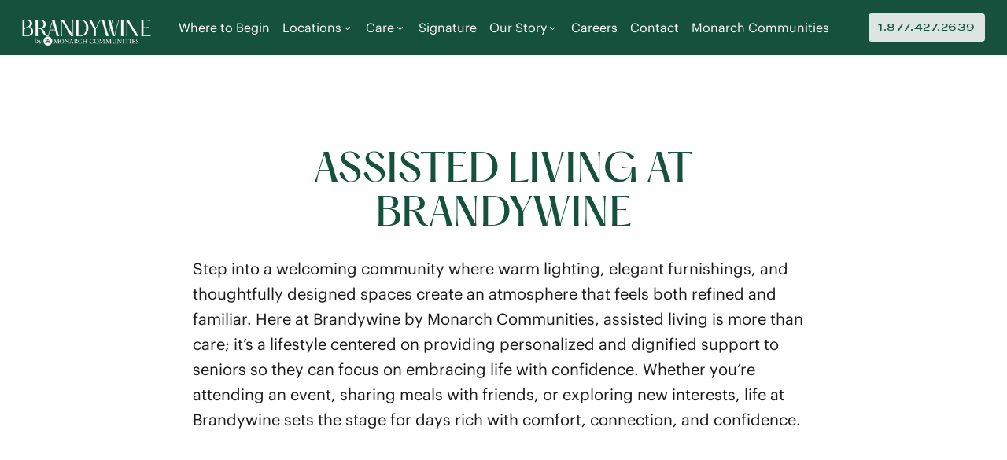

--- FILE ---
content_type: text/html; charset=utf-8
request_url: https://www.brandycare.com/company/care/assisted-living
body_size: 15716
content:
<!DOCTYPE html><html lang="en"><head><meta charSet="utf-8"/><meta name="viewport" content="width=device-width, initial-scale=1"/><link rel="preload" href="/_next/static/media/02d9d36b4ac423d5-s.p.woff2" as="font" crossorigin="" type="font/woff2"/><link rel="preload" href="/_next/static/media/1725eac18c110599-s.p.woff2" as="font" crossorigin="" type="font/woff2"/><link rel="preload" href="/_next/static/media/54c76208542a99cd-s.p.ttf" as="font" crossorigin="" type="font/ttf"/><link rel="preload" href="/_next/static/media/a1beb43a51a5f196-s.p.woff2" as="font" crossorigin="" type="font/woff2"/><link rel="preload" href="/_next/static/media/d1128103e2f037d9-s.p.woff2" as="font" crossorigin="" type="font/woff2"/><link rel="preload" href="/_next/static/media/dedc040ec6190d8c-s.p.woff2" as="font" crossorigin="" type="font/woff2"/><link rel="preload" href="/_next/static/media/ec00bf97e5549f7a-s.p.woff2" as="font" crossorigin="" type="font/woff2"/><link rel="preload" as="image" imageSrcSet="https://images.contentstack.io/v3/assets/blta237c04d4abcf43f/blt47f5cfa4ecff9101/6734e7c2d01b2c4bfe8ec0af/BrandywinebyMonarch_Logotype_White2.png?width=256&amp;format=webply&amp;quality=100 1x, https://images.contentstack.io/v3/assets/blta237c04d4abcf43f/blt47f5cfa4ecff9101/6734e7c2d01b2c4bfe8ec0af/BrandywinebyMonarch_Logotype_White2.png?width=496&amp;format=webply&amp;quality=100 2x"/><link rel="stylesheet" href="/_next/static/css/5b8d9dc1f914975b.css" data-precedence="next"/><link rel="preload" as="script" fetchPriority="low" href="/_next/static/chunks/webpack-9d8939bf476cc430.js"/><script src="/_next/static/chunks/28212157-33f7396da908d491.js" async=""></script><script src="/_next/static/chunks/24-a0c638196c9971ac.js" async=""></script><script src="/_next/static/chunks/main-app-f4b1b537a071900d.js" async=""></script><script src="/_next/static/chunks/781-36137bd24eee2222.js" async=""></script><script src="/_next/static/chunks/app/layout-4b7c60d12e48637d.js" async=""></script><script src="/_next/static/chunks/835-28de77515fa49f33.js" async=""></script><script src="/_next/static/chunks/298-1aabe15b7ec30e8a.js" async=""></script><script src="/_next/static/chunks/app/error-01a38aa915e3106f.js" async=""></script><script src="/_next/static/chunks/app/global-error-ff86911bded064a4.js" async=""></script><script src="/_next/static/chunks/80-314fd19a679a54c0.js" async=""></script><script src="/_next/static/chunks/545-be2174e573867636.js" async=""></script><script src="/_next/static/chunks/app/page-c16576d60996bec8.js" async=""></script><link rel="preload" href="https://www.googletagmanager.com/gtm.js?id=GTM-P4ML5HR" as="script"/><title>Assisted Living | Brandywine Senior Living</title><meta name="description" content="Here at Brandywine, assisted living is more than care; it’s a lifestyle centered on providing personalized and dignified support to seniors so they can focus on embracing life with confidence"/><link rel="canonical" href="https://www.brandycare.com/company/care/assisted-living"/><meta property="og:title" content="Assisted Living | Brandywine Senior Living"/><meta property="og:description" content="Here at Brandywine, assisted living is more than care; it’s a lifestyle centered on providing personalized and dignified support to seniors so they can focus on embracing life with confidence"/><meta property="og:url" content="https://www.brandycare.com/company/care/assisted-living"/><meta property="og:site_name" content="Brandywine Living"/><meta property="og:locale" content="en_US"/><meta property="og:type" content="website"/><meta name="twitter:card" content="summary"/><meta name="twitter:title" content="Assisted Living | Brandywine Senior Living"/><meta name="twitter:description" content="Here at Brandywine, assisted living is more than care; it’s a lifestyle centered on providing personalized and dignified support to seniors so they can focus on embracing life with confidence"/><link rel="icon" href="/icon.svg?989d55427fe94608" type="image/svg+xml" sizes="any"/><meta name="next-size-adjust"/><script src="/_next/static/chunks/polyfills-c67a75d1b6f99dc8.js" noModule=""></script></head><body class="brandywine min-h-screen bg-background font-sans antialiased __variable_41efb5 __variable_d04789 __variable_775f85"><!--$!--><template data-dgst="BAILOUT_TO_CLIENT_SIDE_RENDERING"></template><!--/$--><!--$!--><template data-dgst="BAILOUT_TO_CLIENT_SIDE_RENDERING"></template><!--/$--><!--$!--><template data-dgst="BAILOUT_TO_CLIENT_SIDE_RENDERING"></template><!--/$--><!--$!--><template data-dgst="BAILOUT_TO_CLIENT_SIDE_RENDERING"></template><!--/$--><header class="z-40 bg-primary text-primary-foreground h-[68px] sm:h-[70px] max-w-full sticky w-full top-0 origin-top transition-top duration-500 ease-in-out scale-y-100" data-theme="default" data-id="main-site-header"><div class="flex justify-center items-center px-6 lg:px-7 w-full h-full"><div class="lg:hidden"><button type="button" aria-haspopup="dialog" aria-expanded="false" aria-controls="radix-:R1bdttla:" data-state="closed" class="absolute left-7"><div class="flex items-center"><svg width="40" height="12" viewBox="0 0 40 12" fill="none" xmlns="http://www.w3.org/2000/svg"><path fill-rule="evenodd" clip-rule="evenodd" d="M40 0H0V2H40V0ZM40 10H0V12H40V10Z" fill="white"></path></svg><span class="font-sans pl-4 lg:flex text-white hidden">Menu</span></div></button></div><a class="lg:z-50 lg:absolute lg:left-7" href="/"><img alt="BrandywinebyMonarch_Logotype_White.png" loading="eager" width="245" height="30" decoding="async" data-nimg="1" class="w-[164px] h-auto object-cover" style="color:transparent" srcSet="https://images.contentstack.io/v3/assets/blta237c04d4abcf43f/blt47f5cfa4ecff9101/6734e7c2d01b2c4bfe8ec0af/BrandywinebyMonarch_Logotype_White2.png?width=256&amp;format=webply&amp;quality=100 1x, https://images.contentstack.io/v3/assets/blta237c04d4abcf43f/blt47f5cfa4ecff9101/6734e7c2d01b2c4bfe8ec0af/BrandywinebyMonarch_Logotype_White2.png?width=496&amp;format=webply&amp;quality=100 2x" src="https://images.contentstack.io/v3/assets/blta237c04d4abcf43f/blt47f5cfa4ecff9101/6734e7c2d01b2c4bfe8ec0af/BrandywinebyMonarch_Logotype_White2.png?width=496&amp;format=webply&amp;quality=100"/></a><nav id="main-nav" class="hidden lg:flex flex-col lg:flex-row w-full items-center relative justify-center" aria-label="Main" data-orientation="horizontal" dir="ltr" data-id="navigation-menu-header-desktop"><ul class="flex justify-center"><li><a target="_self" class="lg:px-2 lg:hover:underline lg:hover:underline-offset-4" href="/company/where-to-begin">Where to Begin</a></li><li type="button" aria-haspopup="dialog" aria-expanded="false" aria-controls="radix-:R4jbdttla:" data-state="closed"><a class="lg:px-2 lg:hover:underline lg:hover:underline-offset-4 flex justify-start items-center"><span>Locations</span><span><svg width="15" height="15" viewBox="0 0 15 15" fill="none" xmlns="http://www.w3.org/2000/svg"><path d="M4.18179 6.18181C4.35753 6.00608 4.64245 6.00608 4.81819 6.18181L7.49999 8.86362L10.1818 6.18181C10.3575 6.00608 10.6424 6.00608 10.8182 6.18181C10.9939 6.35755 10.9939 6.64247 10.8182 6.81821L7.81819 9.81821C7.73379 9.9026 7.61934 9.95001 7.49999 9.95001C7.38064 9.95001 7.26618 9.9026 7.18179 9.81821L4.18179 6.81821C4.00605 6.64247 4.00605 6.35755 4.18179 6.18181Z" fill="currentColor" fill-rule="evenodd" clip-rule="evenodd"></path></svg></span></a></li><li type="button" aria-haspopup="dialog" aria-expanded="false" aria-controls="radix-:R4rbdttla:" data-state="closed"><a class="lg:px-2 lg:hover:underline lg:hover:underline-offset-4 flex justify-start items-center"><span>Care</span><span><svg width="15" height="15" viewBox="0 0 15 15" fill="none" xmlns="http://www.w3.org/2000/svg"><path d="M4.18179 6.18181C4.35753 6.00608 4.64245 6.00608 4.81819 6.18181L7.49999 8.86362L10.1818 6.18181C10.3575 6.00608 10.6424 6.00608 10.8182 6.18181C10.9939 6.35755 10.9939 6.64247 10.8182 6.81821L7.81819 9.81821C7.73379 9.9026 7.61934 9.95001 7.49999 9.95001C7.38064 9.95001 7.26618 9.9026 7.18179 9.81821L4.18179 6.81821C4.00605 6.64247 4.00605 6.35755 4.18179 6.18181Z" fill="currentColor" fill-rule="evenodd" clip-rule="evenodd"></path></svg></span></a></li><li><a target="_self" class="lg:px-2 lg:hover:underline lg:hover:underline-offset-4" href="/company/signature">Signature</a></li><li type="button" aria-haspopup="dialog" aria-expanded="false" aria-controls="radix-:R5bbdttla:" data-state="closed"><a class="lg:px-2 lg:hover:underline lg:hover:underline-offset-4 flex justify-start items-center"><span>Our Story</span><span><svg width="15" height="15" viewBox="0 0 15 15" fill="none" xmlns="http://www.w3.org/2000/svg"><path d="M4.18179 6.18181C4.35753 6.00608 4.64245 6.00608 4.81819 6.18181L7.49999 8.86362L10.1818 6.18181C10.3575 6.00608 10.6424 6.00608 10.8182 6.18181C10.9939 6.35755 10.9939 6.64247 10.8182 6.81821L7.81819 9.81821C7.73379 9.9026 7.61934 9.95001 7.49999 9.95001C7.38064 9.95001 7.26618 9.9026 7.18179 9.81821L4.18179 6.81821C4.00605 6.64247 4.00605 6.35755 4.18179 6.18181Z" fill="currentColor" fill-rule="evenodd" clip-rule="evenodd"></path></svg></span></a></li><li><a target="_self" class="lg:px-2 lg:hover:underline lg:hover:underline-offset-4" href="/company/careers">Careers</a></li><li><a target="_self" class="lg:px-2 lg:hover:underline lg:hover:underline-offset-4" href="/company/contact">Contact</a></li><li><a target="_blank" class="lg:px-2 lg:hover:underline lg:hover:underline-offset-4" href="/company/monarch-communities">Monarch Communities</a></li></ul></nav><a class="absolute right-7 z-50" href="tel:+1-877-427-2639"><button class="link touch-manipulation items-center justify-center whitespace-nowrap font-medium uppercase ring-offset-background transition-colors focus-visible:outline-none focus-visible:ring-2 focus-visible:ring-ring focus-visible:ring-offset-2 disabled:pointer-events-none disabled:opacity-50 w-full sm:w-auto text-primary underline-offset-4 hover:underline h-9 rounded-md px-3 hidden lg:flex bg-white/85">1.877.427.2639</button><svg class="flex lg:hidden" width="20" height="20" viewBox="0 0 20 20" fill="none" xmlns="http://www.w3.org/2000/svg"><path d="M1.7801 9.2892C1.86911 7.23634 2.64921 5.48627 4.12565 4.039C5.60209 2.59174 7.38743 1.82705 9.48168 1.7398V0C8.20942 0.0359251 6.99476 0.307929 5.84293 0.821145C4.6911 1.33436 3.70157 1.99641 2.86911 2.81242C2.04188 3.6233 1.36126 4.59841 0.837696 5.72748C0.314137 6.85656 0.0366478 8.04722 -1.90735e-06 9.29433H1.7801V9.2892ZM6.51832 9.2892C6.63874 8.53477 6.97382 7.88812 7.51309 7.33898C8.05236 6.78984 8.70681 6.48191 9.47644 6.41519V4.67026C8.21989 4.73698 7.14136 5.21427 6.24084 6.097C5.34031 6.97973 4.83246 8.04208 4.70681 9.29433H6.51309L6.51832 9.2892ZM1.85864 19.9897C4.04188 19.9897 6.21466 19.4611 8.37696 18.409C10.5393 17.3569 12.4817 15.9918 14.2042 14.3136C15.9215 12.6354 17.3194 10.7313 18.3927 8.59122C19.4607 6.45625 20 4.33667 20 2.23249C20 1.7552 19.8272 1.33949 19.4764 0.985373C19.1257 0.636387 18.7016 0.456762 18.1937 0.456762H14.6597C14.0995 0.456762 13.6492 0.59533 13.3089 0.867334C12.9686 1.13934 12.7435 1.54478 12.6387 2.07339L11.9319 4.79343C11.8639 5.27072 11.8796 5.68129 11.9843 6.01488C12.089 6.34847 12.2827 6.63587 12.5602 6.87708L15.2565 9.2892C14.3822 10.639 13.4346 11.8091 12.4031 12.7945C11.3717 13.7798 10.2304 14.6215 8.97382 15.3246L6.3822 12.7842C6.08377 12.4763 5.75393 12.2607 5.38743 12.1427C5.02094 12.0246 4.61257 12.0144 4.15707 12.117L1.69633 12.7072C1.15707 12.8458 0.743454 13.087 0.465967 13.4411C0.18848 13.7952 0.0471191 14.2263 0.0471191 14.7395V18.2037C0.0471191 18.717 0.219894 19.1429 0.570681 19.4868C0.921465 19.8306 1.34555 20 1.8534 20L1.85864 19.9897Z" fill="white"></path></svg></a></div></header><main data-theme="base"><div id="heap-property" data-heap-property="Corporate" class="hidden"></div><!--$!--><template data-dgst="BAILOUT_TO_CLIENT_SIDE_RENDERING"></template><!--/$--><!--$!--><template data-dgst="BAILOUT_TO_CLIENT_SIDE_RENDERING"></template><!--/$--><!--$!--><template data-dgst="BAILOUT_TO_CLIENT_SIDE_RENDERING"></template><!--/$--></main><script src="/_next/static/chunks/webpack-9d8939bf476cc430.js" async=""></script><script>(self.__next_f=self.__next_f||[]).push([0]);self.__next_f.push([2,null])</script><script>self.__next_f.push([1,"1:HL[\"/_next/static/media/02d9d36b4ac423d5-s.p.woff2\",\"font\",{\"crossOrigin\":\"\",\"type\":\"font/woff2\"}]\n2:HL[\"/_next/static/media/1725eac18c110599-s.p.woff2\",\"font\",{\"crossOrigin\":\"\",\"type\":\"font/woff2\"}]\n3:HL[\"/_next/static/media/54c76208542a99cd-s.p.ttf\",\"font\",{\"crossOrigin\":\"\",\"type\":\"font/ttf\"}]\n4:HL[\"/_next/static/media/a1beb43a51a5f196-s.p.woff2\",\"font\",{\"crossOrigin\":\"\",\"type\":\"font/woff2\"}]\n5:HL[\"/_next/static/media/d1128103e2f037d9-s.p.woff2\",\"font\",{\"crossOrigin\":\"\",\"type\":\"font/woff2\"}]\n6:HL[\"/_nex"])</script><script>self.__next_f.push([1,"t/static/media/dedc040ec6190d8c-s.p.woff2\",\"font\",{\"crossOrigin\":\"\",\"type\":\"font/woff2\"}]\n7:HL[\"/_next/static/media/ec00bf97e5549f7a-s.p.woff2\",\"font\",{\"crossOrigin\":\"\",\"type\":\"font/woff2\"}]\n8:HL[\"/_next/static/css/5b8d9dc1f914975b.css\",\"style\"]\n0:\"$L9\"\n"])</script><script>self.__next_f.push([1,"a:I[97,[],\"\"]\nd:I[7362,[],\"\"]\nf:I[8102,[],\"\"]\n10:I[7020,[\"781\",\"static/chunks/781-36137bd24eee2222.js\",\"185\",\"static/chunks/app/layout-4b7c60d12e48637d.js\"],\"Providers\"]\n11:I[9530,[\"835\",\"static/chunks/835-28de77515fa49f33.js\",\"298\",\"static/chunks/298-1aabe15b7ec30e8a.js\",\"601\",\"static/chunks/app/error-01a38aa915e3106f.js\"],\"\"]\n14:I[2439,[\"470\",\"static/chunks/app/global-error-ff86911bded064a4.js\"],\"\"]\ne:[\"page\",\"company/care/assisted-living\",\"c\"]\n15:[]\n"])</script><script>self.__next_f.push([1,"9:[[[\"$\",\"link\",\"0\",{\"rel\":\"stylesheet\",\"href\":\"/_next/static/css/5b8d9dc1f914975b.css\",\"precedence\":\"next\",\"crossOrigin\":\"$undefined\"}]],[\"$\",\"$La\",null,{\"buildId\":\"HRzgqAYlJ7-FjxhGnYUvq\",\"assetPrefix\":\"\",\"initialCanonicalUrl\":\"/company/care/assisted-living\",\"initialTree\":[\"\",{\"children\":[[\"page\",\"company/care/assisted-living\",\"c\"],{\"children\":[\"__PAGE__\",{}]}]},\"$undefined\",\"$undefined\",true],\"initialSeedData\":[\"\",{\"children\":[[\"page\",\"company/care/assisted-living\",\"c\"],{\"children\":[\"__PAGE__\",{},[\"$Lb\",\"$Lc\",null]]},[\"$\",\"$Ld\",null,{\"parallelRouterKey\":\"children\",\"segmentPath\":[\"children\",\"$e\",\"children\"],\"loading\":\"$undefined\",\"loadingStyles\":\"$undefined\",\"loadingScripts\":\"$undefined\",\"hasLoading\":false,\"error\":\"$undefined\",\"errorStyles\":\"$undefined\",\"errorScripts\":\"$undefined\",\"template\":[\"$\",\"$Lf\",null,{}],\"templateStyles\":\"$undefined\",\"templateScripts\":\"$undefined\",\"notFound\":\"$undefined\",\"notFoundStyles\":\"$undefined\",\"styles\":null}]]},[null,[\"$\",\"html\",null,{\"lang\":\"en\",\"children\":[\"$\",\"body\",null,{\"className\":\"brandywine min-h-screen bg-background font-sans antialiased __variable_41efb5 __variable_d04789 __variable_775f85\",\"children\":[\"$\",\"$L10\",null,{\"children\":[\"$\",\"$Ld\",null,{\"parallelRouterKey\":\"children\",\"segmentPath\":[\"children\"],\"loading\":\"$undefined\",\"loadingStyles\":\"$undefined\",\"loadingScripts\":\"$undefined\",\"hasLoading\":false,\"error\":\"$11\",\"errorStyles\":[],\"errorScripts\":[],\"template\":[\"$\",\"$Lf\",null,{}],\"templateStyles\":\"$undefined\",\"templateScripts\":\"$undefined\",\"notFound\":\"$L12\",\"notFoundStyles\":[],\"styles\":null}]}]}]}],null]],\"initialHead\":[false,\"$L13\"],\"globalErrorComponent\":\"$14\",\"missingSlots\":\"$W15\"}]]\n"])</script><script>self.__next_f.push([1,"16:I[9714,[\"835\",\"static/chunks/835-28de77515fa49f33.js\",\"298\",\"static/chunks/298-1aabe15b7ec30e8a.js\",\"80\",\"static/chunks/80-314fd19a679a54c0.js\",\"545\",\"static/chunks/545-be2174e573867636.js\",\"931\",\"static/chunks/app/page-c16576d60996bec8.js\"],\"Image\"]\n17:I[580,[\"835\",\"static/chunks/835-28de77515fa49f33.js\",\"298\",\"static/chunks/298-1aabe15b7ec30e8a.js\",\"80\",\"static/chunks/80-314fd19a679a54c0.js\",\"545\",\"static/chunks/545-be2174e573867636.js\",\"931\",\"static/chunks/app/page-c16576d60996bec8.js\"],\"\"]\n"])</script><script>self.__next_f.push([1,"12:[\"$\",\"main\",null,{\"data-theme\":\"base\",\"children\":[\"$\",\"section\",null,{\"className\":\"grid grid-cols-1 items-center justify-center gap-x-10 gap-y-6 px-5 pb-20 pt-14 sm:grid-cols-8 sm:gap-x-6 sm:px-7 sm:pb-24 sm:pt-20 lg:grid-cols-12 lg:gap-x-14 lg:gap-y-20 lg:px-8 lg:pb-36 lg:pt-32 text-foreground\",\"children\":[\"$\",\"div\",null,{\"className\":\"sm:col-span-8 sm:col-start-1 lg:col-span-12 lg:col-start-1 flex flex-col sm:flex-row-reverse gap-10 sm:gap-6 lg:gap-14\",\"children\":[[\"$\",\"div\",null,{\"className\":\"relative sm:max-w-[48%] w-full pt-[100%] sm:pt-[48%]\",\"children\":[\"$\",\"$L16\",null,{\"src\":\"/img/not-found/404.png\",\"alt\":\"two-woman-talking\",\"fill\":true}]}],[\"$\",\"div\",null,{\"className\":\"flex flex-col grow lg:px-36 lg:justify-center\",\"children\":[[\"$\",\"h1\",null,{\"className\":\"text-balance text-primary headline-1-caps\",\"children\":\"SORRY\"}],[\"$\",\"p\",null,{\"className\":\"text-pretty text-foreground body-1 pt-6 pb-10 lg:pb-20\",\"children\":[\"We couldn't find the page you're looking for.\",[\"$\",\"br\",null,{}],[\"$\",\"a\",null,{\"href\":\"/\",\"className\":\"border-b border-black hover:text-primary hover:border-primary\",\"children\":\"Click here\"}],\" \",\"to go back to the homepage\"]}],[\"$\",\"$L17\",null,{\"href\":\"javascript:history.back()\",\"target\":\"$undefined\",\"rel\":\"$undefined\",\"className\":\"link inline-flex touch-manipulation items-center justify-center whitespace-nowrap rounded-md font-medium uppercase ring-offset-background transition-colors focus-visible:outline-none focus-visible:ring-2 focus-visible:ring-ring focus-visible:ring-offset-2 disabled:pointer-events-none disabled:opacity-50 w-full bg-primary text-primary-foreground hover:bg-primary/80 focus:bg-primary/80 active:bg-primary disabled:bg-disabled disabled:text-disabled-foreground h-10 px-4 py-2 sm:w-28\",\"children\":\"Go Back\",\"data-id\":\"im link\"}]]}]]}]}]}]\n"])</script><script>self.__next_f.push([1,"c:\"$L18\"\n"])</script><script>self.__next_f.push([1,"13:[[\"$\",\"meta\",\"0\",{\"name\":\"viewport\",\"content\":\"width=device-width, initial-scale=1\"}],[\"$\",\"meta\",\"1\",{\"charSet\":\"utf-8\"}],[\"$\",\"title\",\"2\",{\"children\":\"Assisted Living | Brandywine Senior Living\"}],[\"$\",\"meta\",\"3\",{\"name\":\"description\",\"content\":\"Here at Brandywine, assisted living is more than care; it’s a lifestyle centered on providing personalized and dignified support to seniors so they can focus on embracing life with confidence\"}],[\"$\",\"link\",\"4\",{\"rel\":\"canonical\",\"href\":\"https://www.brandycare.com/company/care/assisted-living\"}],[\"$\",\"meta\",\"5\",{\"property\":\"og:title\",\"content\":\"Assisted Living | Brandywine Senior Living\"}],[\"$\",\"meta\",\"6\",{\"property\":\"og:description\",\"content\":\"Here at Brandywine, assisted living is more than care; it’s a lifestyle centered on providing personalized and dignified support to seniors so they can focus on embracing life with confidence\"}],[\"$\",\"meta\",\"7\",{\"property\":\"og:url\",\"content\":\"https://www.brandycare.com/company/care/assisted-living\"}],[\"$\",\"meta\",\"8\",{\"property\":\"og:site_name\",\"content\":\"Brandywine Living\"}],[\"$\",\"meta\",\"9\",{\"property\":\"og:locale\",\"content\":\"en_US\"}],[\"$\",\"meta\",\"10\",{\"property\":\"og:type\",\"content\":\"website\"}],[\"$\",\"meta\",\"11\",{\"name\":\"twitter:card\",\"content\":\"summary\"}],[\"$\",\"meta\",\"12\",{\"name\":\"twitter:title\",\"content\":\"Assisted Living | Brandywine Senior Living\"}],[\"$\",\"meta\",\"13\",{\"name\":\"twitter:description\",\"content\":\"Here at Brandywine, assisted living is more than care; it’s a lifestyle centered on providing personalized and dignified support to seniors so they can focus on embracing life with confidence\"}],[\"$\",\"link\",\"14\",{\"rel\":\"icon\",\"href\":\"/icon.svg?989d55427fe94608\",\"type\":\"image/svg+xml\",\"sizes\":\"any\"}],[\"$\",\"meta\",\"15\",{\"name\":\"next-size-adjust\"}]]\n"])</script><script>self.__next_f.push([1,"b:null\n"])</script><script>self.__next_f.push([1,"1a:I[2525,[\"835\",\"static/chunks/835-28de77515fa49f33.js\",\"298\",\"static/chunks/298-1aabe15b7ec30e8a.js\",\"80\",\"static/chunks/80-314fd19a679a54c0.js\",\"545\",\"static/chunks/545-be2174e573867636.js\",\"931\",\"static/chunks/app/page-c16576d60996bec8.js\"],\"HeapDiv\"]\n1c:\"$Sreact.suspense\"\n1d:I[5755,[\"835\",\"static/chunks/835-28de77515fa49f33.js\",\"298\",\"static/chunks/298-1aabe15b7ec30e8a.js\",\"80\",\"static/chunks/80-314fd19a679a54c0.js\",\"545\",\"static/chunks/545-be2174e573867636.js\",\"931\",\"static/chunks/app/page-c16576d6099"])</script><script>self.__next_f.push([1,"6bec8.js\"],\"BailoutToCSR\"]\n21:I[3647,[\"835\",\"static/chunks/835-28de77515fa49f33.js\",\"298\",\"static/chunks/298-1aabe15b7ec30e8a.js\",\"80\",\"static/chunks/80-314fd19a679a54c0.js\",\"545\",\"static/chunks/545-be2174e573867636.js\",\"931\",\"static/chunks/app/page-c16576d60996bec8.js\"],\"HashScrollHandler\"]\n18:[\"$L19\",[\"$\",\"main\",null,{\"data-theme\":\"base\",\"children\":[[\"$\",\"$L1a\",null,{\"propertyName\":\"Corporate\"}],\"$L1b\",[\"$\",\"$1c\",null,{\"fallback\":null,\"children\":[\"$\",\"$L1d\",null,{\"reason\":\"next/dynamic\",\"children\":\"$L1e\"}"])</script><script>self.__next_f.push([1,"]}],[\"$\",\"$1c\",null,{\"fallback\":null,\"children\":[\"$\",\"$L1d\",null,{\"reason\":\"next/dynamic\",\"children\":\"$L1f\"}]}],[\"$\",\"$1c\",null,{\"fallback\":null,\"children\":[\"$\",\"$L1d\",null,{\"reason\":\"next/dynamic\",\"children\":\"$L20\"}]}],false,[\"$\",\"$L21\",null,{}]]}]]\n"])</script><script>self.__next_f.push([1,"19:[\"$@22\"]\n1b:null\n1e:null\n1f:[\"$@23\",\"$@24\",\"$@25\",\"$@26\",\"$@27\",\"$@28\",\"$@29\",\"$@2a\",\"$@2b\"]\n20:[\"$@2c\",\"$@2d\"]\n"])</script><script>self.__next_f.push([1,"2e:I[1285,[\"835\",\"static/chunks/835-28de77515fa49f33.js\",\"298\",\"static/chunks/298-1aabe15b7ec30e8a.js\",\"80\",\"static/chunks/80-314fd19a679a54c0.js\",\"545\",\"static/chunks/545-be2174e573867636.js\",\"931\",\"static/chunks/app/page-c16576d60996bec8.js\"],\"HeaderNavigation\"]\n2f:I[384,[\"835\",\"static/chunks/835-28de77515fa49f33.js\",\"298\",\"static/chunks/298-1aabe15b7ec30e8a.js\",\"80\",\"static/chunks/80-314fd19a679a54c0.js\",\"545\",\"static/chunks/545-be2174e573867636.js\",\"931\",\"static/chunks/app/page-c16576d60996bec8.js\"],\"Ac"])</script><script>self.__next_f.push([1,"cordion\"]\n30:I[384,[\"835\",\"static/chunks/835-28de77515fa49f33.js\",\"298\",\"static/chunks/298-1aabe15b7ec30e8a.js\",\"80\",\"static/chunks/80-314fd19a679a54c0.js\",\"545\",\"static/chunks/545-be2174e573867636.js\",\"931\",\"static/chunks/app/page-c16576d60996bec8.js\"],\"AccordionItem\"]\n31:I[384,[\"835\",\"static/chunks/835-28de77515fa49f33.js\",\"298\",\"static/chunks/298-1aabe15b7ec30e8a.js\",\"80\",\"static/chunks/80-314fd19a679a54c0.js\",\"545\",\"static/chunks/545-be2174e573867636.js\",\"931\",\"static/chunks/app/page-c16576d60996bec8.js"])</script><script>self.__next_f.push([1,"\"],\"AccordionTriggerPlus\"]\n32:I[384,[\"835\",\"static/chunks/835-28de77515fa49f33.js\",\"298\",\"static/chunks/298-1aabe15b7ec30e8a.js\",\"80\",\"static/chunks/80-314fd19a679a54c0.js\",\"545\",\"static/chunks/545-be2174e573867636.js\",\"931\",\"static/chunks/app/page-c16576d60996bec8.js\"],\"AccordionContent\"]\n"])</script><script>self.__next_f.push([1,"22:[\"$\",\"$L2e\",null,{\"variant\":\"$undefined\",\"brand_theme\":{\"theme\":\"Default\"},\"main_menu\":{\"menu_item\":[{\"menu_title\":\"Where to Begin\",\"menu_sub_title\":\"$undefined\",\"menu_title_linkConnection\":[{\"title\":\"Brandywine Where to Begin\",\"display_title\":\"Where to Begin\",\"open_in_new_window\":\"$undefined\",\"internal_page_linkConnection\":[{\"url\":\"/company/where-to-begin\",\"title\":\"Where to Begin\"}],\"system\":{\"uid\":\"bltcee6f4cfeef57131\"}}],\"menu_sub_title_linkConnection\":[],\"menu_linksConnection\":[]},{\"menu_title\":\"Locations\",\"menu_sub_title\":\"$undefined\",\"menu_title_linkConnection\":[{\"title\":\"Brandywine Locations\",\"display_title\":\"Locations\",\"open_in_new_window\":\"$undefined\",\"internal_page_linkConnection\":[{\"url\":\"/company/locations\",\"title\":\"ILS - Internet Listing Service UI page Locations\"}],\"system\":{\"uid\":\"bltb12e3ace01cc8a32\"}}],\"menu_sub_title_linkConnection\":[],\"menu_linksConnection\":[{\"title\":\"Brandywine Locations \\\"Locations\\\"\",\"display_title\":\"All Locations\",\"external_destination_link\":{\"title\":\"$undefined\",\"href\":\"/company/locations\"},\"open_in_new_window\":\"$undefined\",\"system\":{\"uid\":\"blta864a50e8c186d7a\"}},{\"title\":\"CT State Listing Page Link\",\"display_title\":\"Connecticut\",\"external_destination_link\":{\"title\":\"View our Connecticut Communities\",\"href\":\"https://www.brandycare.com/company/locations/ct\"},\"open_in_new_window\":\"$undefined\",\"system\":{\"uid\":\"blt636df2856d05507c\"}},{\"title\":\"DE State Listing Page Link\",\"display_title\":\"Delaware\",\"external_destination_link\":{\"title\":\"View our Delaware Communities\",\"href\":\"https://www.brandycare.com/company/locations/de\"},\"open_in_new_window\":true,\"system\":{\"uid\":\"blt57ad2296e7998e7b\"}},{\"title\":\"NJ State Listing Page Link\",\"display_title\":\"New Jersey\",\"external_destination_link\":{\"title\":\"View our New Jersey Communities\",\"href\":\"https://www.brandycare.com/company/locations/nj\"},\"open_in_new_window\":\"$undefined\",\"system\":{\"uid\":\"blt0da9c95f8c40729c\"}},{\"title\":\"NY State Listing Page Link\",\"display_title\":\"New York\",\"external_destination_link\":{\"title\":\"View our New York Communities\",\"href\":\"https://www.brandycare.com/company/locations/ny\"},\"open_in_new_window\":\"$undefined\",\"system\":{\"uid\":\"blt48c9f7e891ae7841\"}},{\"title\":\"PA State Listing Page Link\",\"display_title\":\"Pennsylvania\",\"external_destination_link\":{\"title\":\"View our Pennsylvania Communities\",\"href\":\"https://www.brandycare.com/company/locations/pa\"},\"open_in_new_window\":\"$undefined\",\"system\":{\"uid\":\"blt9b418771c9239460\"}}]},{\"menu_title\":\"Care\",\"menu_sub_title\":\"$undefined\",\"menu_title_linkConnection\":[{\"title\":\"Brandywine Care\",\"display_title\":\"Care\",\"open_in_new_window\":\"$undefined\",\"internal_page_linkConnection\":[{\"url\":\"/company/care\",\"title\":\"Brandywine Care\"}],\"system\":{\"uid\":\"blt563e482ffcce8421\"}}],\"menu_sub_title_linkConnection\":[{\"title\":\"DEV - Nav Care Sub Menu Item - Independent Living\",\"display_title\":\"Independent Living\",\"open_in_new_window\":\"$undefined\",\"internal_page_linkConnection\":[{\"url\":\"/company/care/independent-living\",\"title\":\"Independent Living\"}],\"system\":{\"uid\":\"blt1af1176ee36992bf\"}}],\"menu_linksConnection\":[{\"title\":\"Company Care Page - Care Link\",\"display_title\":\"Care Overview\",\"open_in_new_window\":\"$undefined\",\"internal_page_linkConnection\":[{\"url\":\"/company/care\",\"title\":\"Brandywine Care\"}],\"system\":{\"uid\":\"blt9afc0a2d7da8fafa\"}},{\"title\":\"Company Care Page - Assisted Living Link\",\"display_title\":\"Assisted Living\",\"open_in_new_window\":\"$undefined\",\"internal_page_linkConnection\":[{\"url\":\"/company/care/assisted-living\",\"title\":\"Assisted Living\"}],\"system\":{\"uid\":\"bltfd860a54e80a5fcb\"}},{\"title\":\"Company Care Page - Memory Care Link\",\"display_title\":\"Memory Care\",\"open_in_new_window\":\"$undefined\",\"internal_page_linkConnection\":[{\"url\":\"/company/care/memory-care\",\"title\":\"Memory Care\"}],\"system\":{\"uid\":\"blt17eed0cc4d20d6ab\"}},{\"title\":\"Company Care Page - Respite Care Link\",\"display_title\":\"Respite Care\",\"open_in_new_window\":\"$undefined\",\"internal_page_linkConnection\":[{\"url\":\"/company/care/respite-care\",\"title\":\"Respite Care\"}],\"system\":{\"uid\":\"blt15388bc595b4e195\"}},{\"title\":\"Company Care Page - Independent Living Link\",\"display_title\":\"Independent Living\",\"open_in_new_window\":\"$undefined\",\"internal_page_linkConnection\":[{\"url\":\"/company/care/independent-living\",\"title\":\"Independent Living\"}],\"system\":{\"uid\":\"blt03be48529f232447\"}}]},{\"menu_title\":\"Signature\",\"menu_sub_title\":\"$undefined\",\"menu_title_linkConnection\":[{\"title\":\"Brandywine Signature\",\"display_title\":\"Brandywine Signature\",\"open_in_new_window\":\"$undefined\",\"internal_page_linkConnection\":[{\"url\":\"/company/signature\",\"title\":\"Brandywine Signature\"}],\"system\":{\"uid\":\"blt0303837bec986bbc\"}}],\"menu_sub_title_linkConnection\":[],\"menu_linksConnection\":[]},{\"menu_title\":\"Our Story\",\"menu_sub_title\":\"$undefined\",\"menu_title_linkConnection\":[{\"title\":\"Brandywine Our Story About\",\"display_title\":\"About\",\"open_in_new_window\":\"$undefined\",\"internal_page_linkConnection\":[{\"url\":\"/company/ourstory/about\",\"title\":\"Brandywine Our Story About\"}],\"system\":{\"uid\":\"bltdc348c010cd9ab30\"}}],\"menu_sub_title_linkConnection\":[],\"menu_linksConnection\":[{\"title\":\"Brandywine Our Story About\",\"display_title\":\"About\",\"open_in_new_window\":\"$undefined\",\"internal_page_linkConnection\":[{\"url\":\"/company/ourstory/about\",\"title\":\"Brandywine Our Story About\"}],\"system\":{\"uid\":\"bltdc348c010cd9ab30\"}},{\"title\":\"Brandywine Our Story Lifestyle\",\"display_title\":\"Lifestyle\",\"open_in_new_window\":\"$undefined\",\"internal_page_linkConnection\":[{\"url\":\"/company/ourstory/lifestyle\",\"title\":\"Brandywine Our Story Lifestyle\"}],\"system\":{\"uid\":\"blt826ff9f53741db2b\"}},{\"title\":\"Brandywine Senior Living Dining\",\"display_title\":\"Dining\",\"open_in_new_window\":\"$undefined\",\"internal_page_linkConnection\":[{\"url\":\"/company/senior-living-dining\",\"title\":\"Experience Senior Living Dining\"}],\"system\":{\"uid\":\"blt60f5a82072144660\"}},{\"title\":\"Brandywine Senior Living Wellness\",\"display_title\":\"Wellness\",\"open_in_new_window\":\"$undefined\",\"internal_page_linkConnection\":[{\"url\":\"/company/senior-living-wellness\",\"title\":\"Senior Living Wellness\"}],\"system\":{\"uid\":\"blted82ef83258cac62\"}},{\"title\":\"Brandywine Senior Portraits\",\"display_title\":\"Senior Portraits\",\"open_in_new_window\":\"$undefined\",\"internal_page_linkConnection\":[{\"url\":\"/senior-portraits\",\"title\":\"Our Residents Landing Page\"}],\"system\":{\"uid\":\"blt7929c5eb313d6bb3\"}},{\"title\":\"Brandywine News \u0026 Resources\",\"display_title\":\"News\",\"open_in_new_window\":\"$undefined\",\"internal_page_linkConnection\":[{\"url\":\"/company/news\",\"title\":\"Brandywine News \u0026 Awards\"}],\"system\":{\"uid\":\"blt7664fb358833f905\"}}]},{\"menu_title\":\"Careers\",\"menu_sub_title\":\"$undefined\",\"menu_title_linkConnection\":[{\"title\":\"Brandywine Careers\",\"display_title\":\"Careers\",\"open_in_new_window\":\"$undefined\",\"internal_page_linkConnection\":[{\"url\":\"/company/careers\",\"title\":\"Brandywine Careers\"}],\"system\":{\"uid\":\"blt0e54c6023ab3b3bc\"}}],\"menu_sub_title_linkConnection\":[],\"menu_linksConnection\":[]},{\"menu_title\":\"Contact\",\"menu_sub_title\":\"$undefined\",\"menu_title_linkConnection\":[{\"title\":\"Brandywine Contact internal page\",\"display_title\":\"Contact\",\"open_in_new_window\":\"$undefined\",\"internal_page_linkConnection\":[{\"url\":\"/company/contact\",\"title\":\"Brandywine Contact placeholder for Talk Further managed page\"}],\"system\":{\"uid\":\"bltd020e749557993e7\"}}],\"menu_sub_title_linkConnection\":[],\"menu_linksConnection\":[]},{\"menu_title\":\"Monarch Communities\",\"menu_sub_title\":\"$undefined\",\"menu_title_linkConnection\":[{\"title\":\"Monarch Communities\",\"display_title\":\"Monarch Communities\",\"open_in_new_window\":true,\"internal_page_linkConnection\":[{\"url\":\"/company/monarch-communities\",\"title\":\"Monarch Communities\"}],\"system\":{\"uid\":\"blt09ebd9eec72344bb\"}}],\"menu_sub_title_linkConnection\":[],\"menu_linksConnection\":[]}],\"company_logoConnection\":[{\"title\":\"Brandywine Company Header Logo with internal link - for Production use in Header\",\"external_destination_link\":{\"href\":\"$undefined\",\"title\":\"$undefined\"},\"internal_page_linkConnection\":[{\"title\":\"Brandywine Home Page\",\"url\":\"/\"}],\"logoConnection\":[{\"url\":\"https://images.contentstack.io/v3/assets/blta237c04d4abcf43f/blt47f5cfa4ecff9101/6734e7c2d01b2c4bfe8ec0af/BrandywinebyMonarch_Logotype_White2.png\",\"title\":\"BrandywinebyMonarch_Logotype_White.png\"}],\"logo_or_iconConnection\":[],\"open_in_new_window\":\"$undefined\",\"system\":{\"uid\":\"blt87284ac33f04a008\"}}]},\"sub_menu\":{\"cta_buttonsConnection\":[{\"title\":\"Brandywine Company Header Phone Number\",\"button_text\":\"1.877.427.2639\",\"open_in_new_window\":\"$undefined\",\"brand_theme\":{\"theme\":\"Default\"},\"managed_linkConnection\":[{\"title\":\"Brandywine Company Header Phone Number\",\"display_title\":\"1.877.427.2639\",\"external_destination_link\":{\"title\":\"$undefined\",\"href\":\"tel:+1-877-427-2639\"},\"open_in_new_window\":true,\"system\":{\"uid\":\"blt6dc8cec7718f9218\"}}]}]},\"social_media_linksConnection\":[{\"title\":\"Monarch Circle Icon\",\"external_destination_link\":{\"href\":\"https://www.monarchcommunities.com\",\"title\":\"$undefined\"},\"internal_page_linkConnection\":[],\"logoConnection\":[],\"logo_or_iconConnection\":[{\"title\":\"Monarch Circle Icon\",\"image_fileConnection\":[{\"url\":\"https://images.contentstack.io/v3/assets/blta237c04d4abcf43f/blte7f8ae46e000f4ed/6734ec1bd01b2cfc2e8ec0d2/Monarch_Icon.svg\",\"title\":\"Monarch_Icon.svg\"}]}],\"open_in_new_window\":\"$undefined\",\"system\":{\"uid\":\"blt3028a41d6db0717f\"}}],\"data-theme\":\"default\",\"data-content_type_uid\":\"company_header\",\"data-uid\":\"bltbe00de5655c05aa4\",\"drawerMenu\":\"$undefined\"}]\n"])</script><script>self.__next_f.push([1,"23:[\"$\",\"section\",null,{\"className\":\"grid grid-cols-1 items-center justify-center gap-x-10 gap-y-6 px-5 pb-20 pt-14 sm:grid-cols-8 sm:gap-x-6 sm:px-7 sm:pb-24 sm:pt-20 lg:grid-cols-12 lg:gap-x-14 lg:gap-y-20 lg:px-8 text-foreground 2xl:py-[120px] xl:py-[120px] lg:py-[120px]\",\"data-theme\":\"default\",\"data-content_type_uid\":\"banner\",\"data-uid\":\"blt17bbf1a01059818d\",\"children\":[\"$\",\"header\",null,{\"className\":\"grid gap-6 sm:col-span-8 sm:col-start-1 lg:col-span-8 lg:col-start-3 text-start sm:text-center\",\"children\":[[\"$\",\"h1\",null,{\"className\":\"text-balance text-primary headline-1 text-center uppercase\",\"dangerouslySetInnerHTML\":{\"__html\":\"\u003cp class=\\\"\\\"\u003eAssisted Living at Brandywine\u003c/p\u003e\"}}],[\"$\",\"p\",null,{\"className\":\"text-pretty text-foreground body-1 mb-0 sm:mb-0 lg:mb-0 text-start\",\"dangerouslySetInnerHTML\":{\"__html\":\"\u003cp class=\\\"\\\"\u003e\u003cspan style=\\\"font-size: undefined;\\\"\u003eStep into a welcoming community where warm lighting, elegant furnishings, and thoughtfully designed spaces create an atmosphere that feels both refined and familiar. Here at Brandywine by Monarch Communities, assisted living is more than care; it’s a lifestyle centered on providing personalized and dignified support to seniors so they can focus on embracing life with confidence. Whether you’re attending an event, sharing meals with friends, or exploring new interests, life at Brandywine sets the stage for days rich with comfort, connection, and confidence. \u003c/span\u003e\u003c/p\u003e\"}}]]}]}]\n"])</script><script>self.__next_f.push([1,"24:[\"$\",\"section\",null,{\"className\":\"grid grid-cols-1 items-center justify-center gap-x-10 gap-y-6 px-5 pb-20 pt-14 sm:grid-cols-8 sm:gap-x-6 sm:px-7 sm:pb-24 sm:pt-20 lg:grid-cols-12 lg:gap-x-14 lg:gap-y-20 lg:px-8 bg-primary text-primary-foreground 2xl:py-[120px] xl:py-[120px] lg:py-[120px]\",\"data-theme\":\"default\",\"data-content_type_uid\":\"banner\",\"data-uid\":\"blt03d925f7e4192eed\",\"children\":[\"$\",\"header\",null,{\"className\":\"grid gap-6 sm:col-span-8 sm:col-start-1 lg:col-span-8 lg:col-start-3 text-start sm:text-center\",\"children\":[[\"$\",\"h2\",null,{\"className\":\"text-balance text-primary-foreground headline-2 text-center uppercase\",\"dangerouslySetInnerHTML\":{\"__html\":\"\u003cp class=\\\"\\\"\u003eWhat Is Assisted Living?\u003c/p\u003e\"}}],[\"$\",\"p\",null,{\"className\":\"text-pretty text-primary-foreground body-1 mb-0 sm:mb-0 lg:mb-0 text-start\",\"dangerouslySetInnerHTML\":{\"__html\":\"\u003cp style=\\\"direction: ltr;\\\" class=\\\"\\\"\u003e\u003cspan style=\\\"font-size: undefined;\\\"\u003eAssisted living is a level of care designed for seniors seeking a worry-free lifestyle paired with compassionate support for a variety of day-to-day activities, such as dressing, medication management, and grooming. Residents can enjoy the freedom of independent living in an elegant, welcoming community with the added benefit of assistance that supports their dignity.\u003c/span\u003e\u0026nbsp;\u003cbr\u003e\u003cbr\u003e\u003cspan style=\\\"font-size: undefined;\\\"\u003eFor those facing cognitive challenges, our memory care program offers specialized, around-the-clock care in a secure, enriching environment designed to promote well-being and peace of mind.\u003c/span\u003e\u003c/p\u003e\"}}]]}]}]\n"])</script><script>self.__next_f.push([1,"25:[\"$\",\"section\",null,{\"className\":\"grid grid-cols-1 items-center justify-center gap-x-10 gap-y-6 px-5 sm:grid-cols-8 sm:gap-x-6 sm:px-7 lg:grid-cols-12 lg:gap-x-14 lg:gap-y-20 lg:px-8 py-[30px] sm:py-[30px] md:py-10 lg:py-[60px] xl:py-[60px] 2xl:py-[60px]\",\"media_orientation\":\"$undefined\",\"optional_cta_button_position\":\"$undefined\",\"divider\":\"$undefined\",\"data-theme\":\"default\",\"data-content_type_uid\":\"side_by_side\",\"data-uid\":\"bltd52c9d57ed4dd80a\",\"children\":[[\"$\",\"div\",null,{\"className\":\"relative w-full aspect-square self-start sm:col-span-4 lg:col-span-6 mb-0 sm:order-2 sm:col-start-5 lg:col-start-7\",\"data-cy\":\"sbs-image\",\"children\":[\"$\",\"div\",null,{\"className\":\"relative h-full w-full max-h-[inherit]\",\"children\":[\"$\",\"$L16\",null,{\"data-id\":\"cms-image\",\"data-cy\":\"image\",\"className\":\"w-auto h-auto max-w-full max-h-full object-cover\",\"src\":\"https://images.contentstack.io/v3/assets/blta237c04d4abcf43f/blt86f16ed440f5ab6d/682f891e6a59be1e80dd82d0/IMG_4818.jpg\",\"alt\":\"Couple enjoying fun drinks together\",\"fill\":true,\"sizes\":\"(min-width: 2560px) calc(4.77vw + 670px), (min-width: 1920px) calc(3.39vw + 514px), (min-width: 1680px) calc(9.55vw + 339px), (min-width: 1580px) 427px, (min-width: 1280px) calc(22.14vw + 82px), (min-width: 1040px) calc(7.27vw + 209px), (min-width: 640px) calc(50vw - 40px), calc(100vw - 40px)\",\"priority\":false,\"quality\":80,\"width\":\"$undefined\",\"height\":\"$undefined\",\"loading\":\"lazy\"}]}]}],[\"$\",\"div\",null,{\"className\":\"mb-8 self-center col-start-1 sm:col-span-4 lg:col-span-4 body-1 sm:col-start-1 lg:col-start-2\",\"data-cy\":\"sbs-text\",\"children\":[[\"$\",\"div\",null,{\"className\":\"rich-text-section\",\"children\":[[\"$\",\"h2\",null,{\"className\":\"text-balance text-primary headline-2 mb-2 sm:mb-4 lg:mb-4 leading\",\"children\":\"Personalized Support \u0026 Services\"}],[[\"$\",\"p\",\"0\",{\"style\":{\"direction\":\"ltr\"},\"className\":\"\",\"children\":[[\"$\",\"span\",\"0\",{\"style\":{\"fontSize\":\"undefined\"},\"children\":\"Our philosophy at Brandywine is rooted in exceptional hospitality and individualized care that transforms empowered living from a promise into a daily reality.\"}],\"\\n\",[\"$\",\"br\",\"2\",{\"children\":\"$undefined\"}]]}],[\"$\",\"ul\",\"1\",{\"className\":\"list-disc list-inside\",\"children\":[[\"$\",\"li\",\"0\",{\"className\":\"\",\"children\":[[\"$\",\"span\",\"0\",{\"style\":{\"fontSize\":\"undefined\"},\"children\":[\"$\",\"strong\",null,{\"children\":\"24/7 Professional Support\"}]}],[\"$\",\"span\",\"1\",{\"style\":{\"fontSize\":\"undefined\"},\"children\":\": Constant yet unobtrusive support for daily living activities, including bathing, dressing, and medication assistance.\"}],\"\\n\",[\"$\",\"br\",\"3\",{\"children\":\"$undefined\"}]]}],[\"$\",\"li\",\"1\",{\"className\":\"\",\"children\":[\"$\",\"p\",null,{\"style\":{\"direction\":\"ltr\"},\"className\":\"\",\"children\":[[\"$\",\"span\",\"0\",{\"style\":{\"fontSize\":\"undefined\"},\"children\":[\"$\",\"strong\",null,{\"children\":\"Customized Care Plans: \"}]}],[\"$\",\"span\",\"1\",{\"style\":{\"fontSize\":\"undefined\"},\"children\":\"Curated for the individual, tailored to every resident’s unique health and wellness goals. \"}],\"\\n\",[\"$\",\"br\",\"3\",{\"children\":\"$undefined\"}]]}]}],[\"$\",\"li\",\"2\",{\"className\":\"\",\"children\":[\"$\",\"p\",null,{\"style\":{\"direction\":\"ltr\"},\"className\":\"\",\"children\":[[\"$\",\"span\",\"0\",{\"style\":{\"fontSize\":\"undefined\"},\"children\":[\"$\",\"strong\",null,{\"children\":\"Highly Trained Teams:\"}]}],[\"$\",\"span\",\"1\",{\"style\":{\"fontSize\":\"undefined\"},\"children\":\" A reliable, attentive support network of certified caregivers, 24/7 on-site nurses, and other professionals committed to fostering genuine connections with residents and their families. \"}]]}]}]]}]]]}],false]}]]}]\n"])</script><script>self.__next_f.push([1,"26:[\"$\",\"section\",null,{\"className\":\"grid grid-cols-1 items-center justify-center gap-x-10 gap-y-6 px-5 sm:grid-cols-8 sm:gap-x-6 sm:px-7 lg:grid-cols-12 lg:gap-x-14 lg:gap-y-20 lg:px-8 py-[30px] sm:py-[30px] md:py-10 lg:py-[60px] xl:py-[60px] 2xl:py-[60px]\",\"media_orientation\":\"$undefined\",\"optional_cta_button_position\":\"$undefined\",\"divider\":\"$undefined\",\"data-theme\":\"default\",\"data-content_type_uid\":\"side_by_side\",\"data-uid\":\"blt8e4d294cefa248f2\",\"children\":[[\"$\",\"div\",null,{\"className\":\"relative w-full aspect-square self-start sm:col-start-1 lg:col-start-1 sm:col-span-4 lg:col-span-6 mb-0\",\"data-cy\":\"sbs-image\",\"children\":[\"$\",\"div\",null,{\"className\":\"relative h-full w-full max-h-[inherit]\",\"children\":[\"$\",\"$L16\",null,{\"data-id\":\"cms-image\",\"data-cy\":\"image\",\"className\":\"w-auto h-auto max-w-full max-h-full object-cover\",\"src\":\"https://images.contentstack.io/v3/assets/blta237c04d4abcf43f/blt95a09ec2a3278862/66757073ca9c563b5935f5f2/Company_Signature_5.jpg\",\"alt\":\"Afternoon tea in the quiet of your beautiful room\",\"fill\":true,\"sizes\":\"(min-width: 2560px) calc(4.77vw + 670px), (min-width: 1920px) calc(3.39vw + 514px), (min-width: 1680px) calc(9.55vw + 339px), (min-width: 1580px) 427px, (min-width: 1280px) calc(22.14vw + 82px), (min-width: 1040px) calc(7.27vw + 209px), (min-width: 640px) calc(50vw - 40px), calc(100vw - 40px)\",\"priority\":false,\"quality\":80,\"width\":\"$undefined\",\"height\":\"$undefined\",\"loading\":\"lazy\"}]}]}],[\"$\",\"div\",null,{\"className\":\"mb-8 self-center col-start-1 sm:col-span-4 lg:col-span-4 body-1 sm:col-start-5 lg:col-start-8\",\"data-cy\":\"sbs-text\",\"children\":[[\"$\",\"div\",null,{\"className\":\"rich-text-section\",\"children\":[[\"$\",\"h2\",null,{\"className\":\"text-balance text-primary headline-2 mb-2 sm:mb-4 lg:mb-4 leading\",\"children\":\"Assisted Living Amenities \u0026 Lifestyle\"}],[[\"$\",\"p\",\"0\",{\"style\":{\"direction\":\"ltr\"},\"className\":\"\",\"children\":[\"$\",\"span\",null,{\"style\":{\"fontSize\":\"undefined\"},\"children\":\"Life at Brandywine is more than just care—it’s about enjoying each day to the fullest. Imagine starting your day in a beautifully appointed private apartment, where large windows invite natural light to fill your space, creating a warm, rejuvenating atmosphere. From here, your day could go anywhere you desire, exploring a suite of amenities and opportunities such as: \"}]}],[\"$\",\"ul\",\"1\",{\"className\":\"list-disc list-inside\",\"children\":[[\"$\",\"li\",\"0\",{\"className\":\"\",\"children\":[[\"$\",\"span\",\"0\",{\"style\":{\"fontSize\":\"undefined\"},\"children\":[\"$\",\"strong\",null,{\"children\":\"A Dynamic Social Calendar: \"}]}],[\"$\",\"span\",\"1\",{\"style\":{\"fontSize\":\"undefined\"},\"children\":\"Find meaningful connections, attend lectures and interactive classes, take part in karaoke night on the stage, and foster a sense of belonging with our array of community events, live entertainment, and excursions. \"}]]}],[\"$\",\"li\",\"1\",{\"className\":\"\",\"children\":[\"$\",\"p\",null,{\"style\":{\"direction\":\"ltr\"},\"className\":\"\",\"children\":[[\"$\",\"span\",\"0\",{\"style\":{\"fontSize\":\"undefined\"},\"children\":[\"$\",\"strong\",null,{\"children\":\"Dining Experiences Designed to Delight: \"}]}],[\"$\",\"span\",\"1\",{\"style\":{\"fontSize\":\"undefined\"},\"children\":\"Experience the luxury of chef-driven cuisine made with locally sourced ingredients in an elegant setting designed to inspire.\"}]]}]}],[\"$\",\"li\",\"2\",{\"className\":\"\",\"children\":[\"$\",\"p\",null,{\"style\":{\"direction\":\"ltr\"},\"className\":\"\",\"children\":[[\"$\",\"span\",\"0\",{\"style\":{\"fontSize\":\"undefined\"},\"children\":[\"$\",\"strong\",null,{\"children\":\"Custom Fitness Programs:\"}]}],[\"$\",\"span\",\"1\",{\"style\":{\"fontSize\":\"undefined\"},\"children\":\" Join a class, explore personal plans with our certified trainers, or take advantage of the many wellness amenities to curate a healthy lifestyle that suits your interests.  \"}]]}]}],[\"$\",\"li\",\"3\",{\"className\":\"\",\"children\":[\"$\",\"p\",null,{\"style\":{\"direction\":\"ltr\"},\"className\":\"\",\"children\":[[\"$\",\"span\",\"0\",{\"style\":{\"fontSize\":\"undefined\"},\"children\":[\"$\",\"strong\",null,{\"children\":\"Invigorating Indoor and Outdoor Spaces: \"}]}],[\"$\",\"span\",\"1\",{\"style\":{\"fontSize\":\"undefined\"},\"children\":\"From private theaters and community lounges to courtyards and lively pubs, there is no shortage of places to find beauty and engagement.\"}]]}]}],[\"$\",\"li\",\"4\",{\"className\":\"\",\"children\":[\"$\",\"p\",null,{\"style\":{\"direction\":\"ltr\"},\"className\":\"\",\"children\":[[\"$\",\"span\",\"0\",{\"style\":{\"fontSize\":\"undefined\"},\"children\":[\"$\",\"strong\",null,{\"children\":\"On-Site Salon:\"}]}],[\"$\",\"span\",\"1\",{\"style\":{\"fontSize\":\"undefined\"},\"children\":\" Indulge in professional beauty and grooming services for a touch of everyday luxury.\"}]]}]}]]}]]]}],false]}]]}]\n"])</script><script>self.__next_f.push([1,"27:[\"$\",\"section\",null,{\"className\":\"grid grid-cols-1 items-center justify-center gap-x-10 gap-y-6 px-5 sm:grid-cols-8 sm:gap-x-6 sm:px-7 lg:grid-cols-12 lg:gap-x-14 lg:gap-y-20 lg:px-8 py-[30px] sm:py-[30px] md:py-10 lg:py-[60px] xl:py-[60px] 2xl:py-[60px]\",\"media_orientation\":\"$undefined\",\"optional_cta_button_position\":\"Left\",\"divider\":\"$undefined\",\"data-theme\":\"default\",\"data-content_type_uid\":\"side_by_side\",\"data-uid\":\"blt1c06c1bd35c29a3d\",\"children\":[[\"$\",\"div\",null,{\"className\":\"relative w-full aspect-square self-start sm:col-start-1 lg:col-start-1 sm:col-span-4 lg:col-span-6 mb-0\",\"data-cy\":\"sbs-image\",\"children\":[\"$\",\"div\",null,{\"className\":\"relative h-full w-full max-h-[inherit]\",\"children\":[\"$\",\"$L16\",null,{\"data-id\":\"cms-image\",\"data-cy\":\"image\",\"className\":\"w-auto h-auto max-w-full max-h-full object-cover\",\"src\":\"https://images.contentstack.io/v3/assets/blta237c04d4abcf43f/bltdcafdbd5c2bdee2b/6836214bfcc62409f409a0e2/Fitness_0547_(1).jpg\",\"alt\":\"Woman doing yoga exercise\",\"fill\":true,\"sizes\":\"(min-width: 2560px) calc(4.77vw + 670px), (min-width: 1920px) calc(3.39vw + 514px), (min-width: 1680px) calc(9.55vw + 339px), (min-width: 1580px) 427px, (min-width: 1280px) calc(22.14vw + 82px), (min-width: 1040px) calc(7.27vw + 209px), (min-width: 640px) calc(50vw - 40px), calc(100vw - 40px)\",\"priority\":false,\"quality\":80,\"width\":\"$undefined\",\"height\":\"$undefined\",\"loading\":\"lazy\"}]}]}],[\"$\",\"div\",null,{\"className\":\"mb-8 self-center col-start-1 sm:col-span-4 lg:col-span-4 body-1 sm:col-start-5 lg:col-start-8\",\"data-cy\":\"sbs-text\",\"children\":[[\"$\",\"div\",null,{\"className\":\"rich-text-section\",\"children\":[[\"$\",\"h2\",null,{\"className\":\"text-balance text-primary headline-2 mb-2 sm:mb-4 lg:mb-4 leading\",\"children\":\"Health \u0026 Wellness Programs\"}],[[\"$\",\"p\",\"0\",{\"style\":{\"direction\":\"ltr\"},\"className\":\"\",\"children\":[\"$\",\"span\",null,{\"style\":{\"fontSize\":\"undefined\"},\"children\":\"Wellness is an integral part of life at Brandywine, with services designed to support health, safety, and vitality:\"}]}],[\"$\",\"ul\",\"1\",{\"className\":\"list-disc list-inside\",\"children\":[\"$\",\"li\",null,{\"className\":\"\",\"children\":[[\"$\",\"span\",\"0\",{\"style\":{\"fontSize\":\"undefined\"},\"children\":[\"$\",\"strong\",null,{\"children\":\"On-Site Therapy Services:\"}]}],[\"$\",\"span\",\"1\",{\"style\":{\"fontSize\":\"undefined\"},\"children\":\"  Expert support for mobility, strength, and rehabilitation.\"}]]}]}],[\"$\",\"ul\",\"2\",{\"className\":\"list-disc list-inside\",\"children\":[\"$\",\"li\",null,{\"className\":\"\",\"children\":[[\"$\",\"span\",\"0\",{\"style\":{\"fontSize\":\"undefined\"},\"children\":[\"$\",\"strong\",null,{\"children\":\"Regular Health \u0026 Wellness Checks:\"}]}],[\"$\",\"span\",\"1\",{\"style\":{\"fontSize\":\"undefined\"},\"children\":\"  Ongoing assessments to ensure optimal well-being.\"}]]}]}],[\"$\",\"ul\",\"3\",{\"className\":\"list-disc list-inside\",\"children\":[\"$\",\"li\",null,{\"className\":\"\",\"children\":[[\"$\",\"span\",\"0\",{\"style\":{\"fontSize\":\"undefined\"},\"children\":[\"$\",\"strong\",null,{\"children\":\"Medication Management:\"}]}],[\"$\",\"span\",\"1\",{\"style\":{\"fontSize\":\"undefined\"},\"children\":\" Professional oversight for safety, accuracy, and peace of mind.\"}]]}]}]]]}],false]}]]}]\n"])</script><script>self.__next_f.push([1,"28:[\"$\",\"section\",null,{\"className\":\"grid grid-cols-1 items-center justify-center gap-x-10 gap-y-6 px-5 pb-20 pt-14 sm:grid-cols-8 sm:gap-x-6 sm:px-7 sm:pb-24 sm:pt-20 lg:grid-cols-12 lg:gap-x-14 lg:gap-y-20 lg:px-8 text-foreground 2xl:py-[120px] xl:py-[120px] lg:py-[120px]\",\"data-theme\":\"default\",\"data-content_type_uid\":\"banner\",\"data-uid\":\"blt85f5b8f827fbc700\",\"children\":[\"$\",\"header\",null,{\"className\":\"grid gap-6 sm:col-span-8 sm:col-start-1 lg:col-span-8 lg:col-start-3 text-start sm:text-center\",\"children\":[[\"$\",\"h2\",null,{\"className\":\"text-balance text-primary headline-2 text-center uppercase\",\"dangerouslySetInnerHTML\":{\"__html\":\"\u003cp class=\\\"\\\"\u003eUnderstanding Your Senior Living Choices: Assisted Living Compared\u003c/p\u003e\"}}],[\"$\",\"p\",null,{\"className\":\"text-pretty text-foreground body-1 mb-0 sm:mb-0 lg:mb-0 text-start\",\"dangerouslySetInnerHTML\":{\"__html\":\"\u003cp class=\\\"\\\"\u003e\u003cspan style=\\\"font-size: undefined;\\\"\u003eChoosing the right senior living option is a significant decision. To help you navigate the possibilities, we've outlined the key distinctions between assisted living, independent living, and memory care:\u003c/span\u003e\u003c/p\u003e\"}}]]}]}]\n"])</script><script>self.__next_f.push([1,"29:[\"$\",\"section\",null,{\"className\":\"grid grid-cols-1 items-center justify-center gap-x-10 gap-y-6 sm:grid-cols-8 sm:gap-x-6 sm:px-7 lg:grid-cols-12 lg:gap-x-14 lg:gap-y-20 text-foreground px-4 lg:px-4 py-4 sm:py-0 md:py-0 lg:py-4 rich-text-section body-1\",\"children\":[\"$\",\"div\",null,{\"className\":\"mb-8 w-full lg:col-span-12 px-4 lg:px-4 py-4 lg:py-4 col-start-1 lg:col-start-1 sm:col-span-full sm:col-start-1 overflow-x-scroll lg:overflow-x-hidden\",\"style\":{\"paddingTop\":\"null\",\"paddingBottom\":\"null\",\"paddingLeft\":\"null\",\"paddingRight\":\"null\"},\"children\":[\"$undefined\",[[\"$\",\"p\",\"0\",{\"className\":\"\",\"children\":[\"$\",\"span\",null,{\"style\":{\"fontSize\":\"undefined\"},\"children\":\"$undefined\"}]}],[\"$\",\"table\",\"1\",{\"className\":\"w-full\",\"children\":[[\"$\",\"thead\",\"0\",{\"children\":[\"$\",\"tr\",null,{\"children\":[[\"$\",\"th\",\"0\",{\"children\":[\"$\",\"p\",null,{\"className\":\"\",\"children\":[\"$\",\"strong\",null,{\"children\":\"Feature\"}]}]}],[\"$\",\"th\",\"1\",{\"children\":[\"$\",\"p\",null,{\"className\":\"\",\"children\":[\"$\",\"strong\",null,{\"children\":\"Independent Living\"}]}]}],[\"$\",\"th\",\"2\",{\"children\":[\"$\",\"p\",null,{\"className\":\"\",\"children\":[\"$\",\"strong\",null,{\"children\":\"Assisted Living\"}]}]}],[\"$\",\"th\",\"3\",{\"children\":[\"$\",\"p\",null,{\"className\":\"\",\"children\":[\"$\",\"strong\",null,{\"children\":\"Memory Care\"}]}]}]]}]}],[\"$\",\"tbody\",\"1\",{\"children\":[[\"$\",\"tr\",\"0\",{\"children\":[[\"$\",\"td\",\"0\",{\"children\":[\"$\",\"p\",null,{\"className\":\"\",\"children\":[\"$\",\"span\",null,{\"style\":{\"fontSize\":\"undefined\"},\"children\":\"Personalized Wellness Plans\"}]}]}],[\"$\",\"td\",\"1\",{\"children\":[\"$\",\"p\",null,{\"className\":\"\",\"children\":[\"$\",\"span\",null,{\"style\":{\"fontSize\":\"undefined\"},\"children\":\"Wellness programs and amenities available for active seniors.\"}]}]}],[\"$\",\"td\",\"2\",{\"children\":[\"$\",\"p\",null,{\"className\":\"\",\"children\":[\"$\",\"span\",null,{\"style\":{\"fontSize\":\"undefined\"},\"children\":\"Tailored plans to support overall health and well-being.\"}]}]}],[\"$\",\"td\",\"3\",{\"children\":[\"$\",\"p\",null,{\"className\":\"\",\"children\":[\"$\",\"span\",null,{\"style\":{\"fontSize\":\"undefined\"},\"children\":\"Specialized plans tailored to cognitive and physical needs.\"}]}]}]]}],[\"$\",\"tr\",\"1\",{\"children\":[[\"$\",\"td\",\"0\",{\"children\":[\"$\",\"p\",null,{\"className\":\"\",\"children\":[\"$\",\"span\",null,{\"style\":{\"fontSize\":\"undefined\"},\"children\":\"Medication Management\"}]}]}],[\"$\",\"td\",\"1\",{\"children\":[\"$\",\"p\",null,{\"className\":\"\",\"children\":[\"$\",\"span\",null,{\"style\":{\"fontSize\":\"undefined\"},\"children\":\"Residents manage their own medications.\"}]}]}],[\"$\",\"td\",\"2\",{\"children\":[\"$\",\"p\",null,{\"className\":\"\",\"children\":[\"$\",\"span\",null,{\"style\":{\"fontSize\":\"undefined\"},\"children\":\"Professional assistance with medication administration and monitoring.\"}]}]}],[\"$\",\"td\",\"3\",{\"children\":[\"$\",\"p\",null,{\"className\":\"\",\"children\":[\"$\",\"span\",null,{\"style\":{\"fontSize\":\"undefined\"},\"children\":\"Comprehensive medication management and support.\"}]}]}]]}],[\"$\",\"tr\",\"2\",{\"children\":[[\"$\",\"td\",\"0\",{\"children\":[\"$\",\"p\",null,{\"className\":\"\",\"children\":[\"$\",\"span\",null,{\"style\":{\"fontSize\":\"undefined\"},\"children\":\"Social \u0026 Engaging Activities\"}]}]}],[\"$\",\"td\",\"1\",{\"children\":[\"$\",\"p\",null,{\"className\":\"\",\"children\":[\"$\",\"span\",null,{\"style\":{\"fontSize\":\"undefined\"},\"children\":\"Social activities and amenities focused on active lifestyles.\"}]}]}],[\"$\",\"td\",\"2\",{\"children\":[\"$\",\"p\",null,{\"className\":\"\",\"children\":[\"$\",\"span\",null,{\"style\":{\"fontSize\":\"undefined\"},\"children\":\"Diverse social events, recreational programs, and community outings.\"}]}]}],[\"$\",\"td\",\"3\",{\"children\":[\"$\",\"p\",null,{\"className\":\"\",\"children\":[\"$\",\"span\",null,{\"style\":{\"fontSize\":\"undefined\"},\"children\":\"Structured activities designed to stimulate cognitive function and social interaction.\"}]}]}]]}],[\"$\",\"tr\",\"3\",{\"children\":[[\"$\",\"td\",\"0\",{\"children\":[\"$\",\"p\",null,{\"className\":\"\",\"children\":[\"$\",\"span\",null,{\"style\":{\"fontSize\":\"undefined\"},\"children\":\"24/7 Staff Assistance with Daily Activities\"}]}]}],[\"$\",\"td\",\"1\",{\"children\":[\"$\",\"p\",null,{\"className\":\"\",\"children\":[\"$\",\"span\",null,{\"style\":{\"fontSize\":\"undefined\"},\"children\":\"Residents live independently without daily personal care assistance.\"}]}]}],[\"$\",\"td\",\"2\",{\"children\":[\"$\",\"p\",null,{\"className\":\"\",\"children\":[\"$\",\"span\",null,{\"style\":{\"fontSize\":\"undefined\"},\"children\":\"Assistance with bathing, dressing, grooming, and other daily tasks.\"}]}]}],[\"$\",\"td\",\"3\",{\"children\":[\"$\",\"p\",null,{\"className\":\"\",\"children\":[\"$\",\"span\",null,{\"style\":{\"fontSize\":\"undefined\"},\"children\":\"Round-the-clock support for all daily activities, including personal care.\"}]}]}]]}],[\"$\",\"tr\",\"4\",{\"children\":[[\"$\",\"td\",\"0\",{\"children\":[\"$\",\"p\",null,{\"className\":\"\",\"children\":[\"$\",\"span\",null,{\"style\":{\"fontSize\":\"undefined\"},\"children\":\"Specialized Memory Support\"}]}]}],[\"$\",\"td\",\"1\",{\"children\":[\"$\",\"p\",null,{\"className\":\"\",\"children\":[\"$\",\"span\",null,{\"style\":{\"fontSize\":\"undefined\"},\"children\":\"Not offered.\"}]}]}],[\"$\",\"td\",\"2\",{\"children\":[\"$\",\"p\",null,{\"className\":\"\",\"children\":[\"$\",\"span\",null,{\"style\":{\"fontSize\":\"undefined\"},\"children\":\"Not a primary focus; may offer some support for early-stage cognitive decline.\"}]}]}],[\"$\",\"td\",\"3\",{\"children\":[\"$\",\"p\",null,{\"className\":\"\",\"children\":[\"$\",\"span\",null,{\"style\":{\"fontSize\":\"undefined\"},\"children\":\"Dedicated programs and staff trained in dementia care.\"}]}]}]]}],[\"$\",\"tr\",\"5\",{\"children\":[[\"$\",\"td\",\"0\",{\"children\":[\"$\",\"p\",null,{\"className\":\"\",\"children\":[\"$\",\"span\",null,{\"style\":{\"fontSize\":\"undefined\"},\"children\":\"Restaurant-Style Dining\"}]}]}],[\"$\",\"td\",\"1\",{\"children\":[\"$\",\"p\",null,{\"className\":\"\",\"children\":[\"$\",\"span\",null,{\"style\":{\"fontSize\":\"undefined\"},\"children\":\"Communal dining options may be available; residents can also prepare their own meals.\"}]}]}],[\"$\",\"td\",\"2\",{\"children\":[\"$\",\"p\",null,{\"className\":\"\",\"children\":[\"$\",\"span\",null,{\"style\":{\"fontSize\":\"undefined\"},\"children\":\"Multiple daily meals served in a communal dining setting.\"}]}]}],[\"$\",\"td\",\"3\",{\"children\":[\"$\",\"p\",null,{\"className\":\"\",\"children\":[\"$\",\"span\",null,{\"style\":{\"fontSize\":\"undefined\"},\"children\":\"Specially designed dining experience to support cognitive and physical needs.\"}]}]}]]}],[\"$\",\"tr\",\"6\",{\"children\":[[\"$\",\"td\",\"0\",{\"children\":[\"$\",\"p\",null,{\"className\":\"\",\"children\":[\"$\",\"span\",null,{\"style\":{\"fontSize\":\"undefined\"},\"children\":\"Private Apartments/Living Spaces\"}]}]}],[\"$\",\"td\",\"1\",{\"children\":[\"$\",\"p\",null,{\"className\":\"\",\"children\":[\"$\",\"span\",null,{\"style\":{\"fontSize\":\"undefined\"},\"children\":\"Private residences, often with kitchens and living areas.\"}]}]}],[\"$\",\"td\",\"2\",{\"children\":[\"$\",\"p\",null,{\"className\":\"\",\"children\":[\"$\",\"span\",null,{\"style\":{\"fontSize\":\"undefined\"},\"children\":\"Private apartments with various floor plans and amenities.\"}]}]}],[\"$\",\"td\",\"3\",{\"children\":[\"$\",\"p\",null,{\"className\":\"\",\"children\":[\"$\",\"span\",null,{\"style\":{\"fontSize\":\"undefined\"},\"children\":\"Private or semi-private suites designed for safety and comfort.\"}]}]}]]}],[\"$\",\"tr\",\"7\",{\"children\":[[\"$\",\"td\",\"0\",{\"children\":[\"$\",\"p\",null,{\"className\":\"\",\"children\":[\"$\",\"span\",null,{\"style\":{\"fontSize\":\"undefined\"},\"children\":\"Housekeeping \u0026 Laundry Services\"}]}]}],[\"$\",\"td\",\"1\",{\"children\":[\"$\",\"p\",null,{\"className\":\"\",\"children\":[\"$\",\"span\",null,{\"style\":{\"fontSize\":\"undefined\"},\"children\":\"May be available as an optional service.\"}]}]}],[\"$\",\"td\",\"2\",{\"children\":[\"$\",\"p\",null,{\"className\":\"\",\"children\":[\"$\",\"span\",null,{\"style\":{\"fontSize\":\"undefined\"},\"children\":\"Regular housekeeping and laundry services provided.\"}]}]}],[\"$\",\"td\",\"3\",{\"children\":[\"$\",\"p\",null,{\"className\":\"\",\"children\":[\"$\",\"span\",null,{\"style\":{\"fontSize\":\"undefined\"},\"children\":\"Regular housekeeping and laundry services provided.\"}]}]}]]}],[\"$\",\"tr\",\"8\",{\"children\":[[\"$\",\"td\",\"0\",{\"children\":[\"$\",\"p\",null,{\"className\":\"\",\"children\":[\"$\",\"span\",null,{\"style\":{\"fontSize\":\"undefined\"},\"children\":\"Transportation Services\"}]}]}],[\"$\",\"td\",\"1\",{\"children\":[\"$\",\"p\",null,{\"className\":\"\",\"children\":[\"$\",\"span\",null,{\"style\":{\"fontSize\":\"undefined\"},\"children\":\"May offer scheduled transportation for outings and appointments.\"}]}]}],[\"$\",\"td\",\"2\",{\"children\":[\"$\",\"p\",null,{\"className\":\"\",\"children\":[\"$\",\"span\",null,{\"style\":{\"fontSize\":\"undefined\"},\"children\":\"Scheduled transportation for appointments, shopping, and outings.\"}]}]}],[\"$\",\"td\",\"3\",{\"children\":[\"$\",\"p\",null,{\"className\":\"\",\"children\":[\"$\",\"span\",null,{\"style\":{\"fontSize\":\"undefined\"},\"children\":\"Transportation for medical appointments and activities.\"}]}]}]]}]]}]]}],[\"$\",\"br\",\"2\",{\"children\":\"$undefined\"}]]]}]}]\n"])</script><script>self.__next_f.push([1,"2a:[\"$\",\"section\",null,{\"className\":\"grid grid-cols-1 items-center justify-center gap-x-10 gap-y-6 px-5 sm:grid-cols-8 sm:gap-x-6 sm:px-7 lg:grid-cols-12 lg:gap-x-14 lg:gap-y-20 lg:px-8 py-[30px] sm:py-[30px] md:py-10 lg:py-[60px] xl:py-[60px] 2xl:py-[60px]\",\"media_orientation\":\"$undefined\",\"optional_cta_button_position\":\"$undefined\",\"divider\":\"$undefined\",\"data-theme\":\"default\",\"data-content_type_uid\":\"side_by_side\",\"data-uid\":\"blt5c56ad369662ff40\",\"children\":[[\"$\",\"div\",null,{\"className\":\"relative w-full aspect-square self-start sm:col-span-4 lg:col-span-6 mb-0 sm:order-2 sm:col-start-5 lg:col-start-7\",\"data-cy\":\"sbs-image\",\"children\":[\"$\",\"div\",null,{\"className\":\"relative h-full w-full max-h-[inherit]\",\"children\":[\"$\",\"$L16\",null,{\"data-id\":\"cms-image\",\"data-cy\":\"image\",\"className\":\"w-auto h-auto max-w-full max-h-full object-cover\",\"src\":\"https://images.contentstack.io/v3/assets/blta237c04d4abcf43f/blt4f3d81d3255f5ecf/683625a63b402df3eb5fd7b0/1511112Brandy-0395.jpg\",\"alt\":\"Senior with Child on Couch\",\"fill\":true,\"sizes\":\"(min-width: 2560px) calc(4.77vw + 670px), (min-width: 1920px) calc(3.39vw + 514px), (min-width: 1680px) calc(9.55vw + 339px), (min-width: 1580px) 427px, (min-width: 1280px) calc(22.14vw + 82px), (min-width: 1040px) calc(7.27vw + 209px), (min-width: 640px) calc(50vw - 40px), calc(100vw - 40px)\",\"priority\":false,\"quality\":80,\"width\":\"$undefined\",\"height\":\"$undefined\",\"loading\":\"lazy\"}]}]}],[\"$\",\"div\",null,{\"className\":\"mb-8 self-center col-start-1 sm:col-span-4 lg:col-span-4 body-1 sm:col-start-1 lg:col-start-2\",\"data-cy\":\"sbs-text\",\"children\":[[\"$\",\"div\",null,{\"className\":\"rich-text-section\",\"children\":[[\"$\",\"h2\",null,{\"className\":\"text-balance text-primary headline-2 mb-2 sm:mb-4 lg:mb-4 leading\",\"children\":\"Is Assisted Living Right for Your Loved One?\"}],[[\"$\",\"p\",\"0\",{\"style\":{\"direction\":\"ltr\"},\"className\":\"\",\"children\":[[\"$\",\"span\",\"0\",{\"style\":{\"fontSize\":\"undefined\"},\"children\":\"Assisted living may be the ideal solution if your loved one is experiencing challenges with routine activities or would benefit from an inviting, supportive community.\"}],\" \",[\"$\",\"br\",\"2\",{\"children\":\"$undefined\"}],[\"$\",\"br\",\"3\",{\"children\":\"$undefined\"}],[\"$\",\"span\",\"4\",{\"style\":{\"fontSize\":\"undefined\"},\"children\":\"Signs that assisted living may be the right fit:\"}]]}],[\"$\",\"p\",\"1\",{\"style\":{\"direction\":\"ltr\"},\"className\":\"\",\"children\":[[\"$\",\"span\",\"0\",{\"style\":{\"fontSize\":\"undefined\"},\"children\":[\"$\",\"strong\",null,{\"children\":\"Assistance with Daily Activities:\"}]}],[\"$\",\"span\",\"1\",{\"style\":{\"fontSize\":\"undefined\"},\"children\":\" Help with dressing, bathing, mobility, or meal preparation would provide greater ease and confidence.\"}]]}],[\"$\",\"p\",\"2\",{\"style\":{\"direction\":\"ltr\"},\"className\":\"\",\"children\":[[\"$\",\"span\",\"0\",{\"style\":{\"fontSize\":\"undefined\"},\"children\":[\"$\",\"strong\",null,{\"children\":\"A Need for Social Engagement:\"}]}],[\"$\",\"span\",\"1\",{\"style\":{\"fontSize\":\"undefined\"},\"children\":\" They would enjoy the sense of connection that comes with group activities, social events, and shared dining experiences.\"}]]}],[\"$\",\"p\",\"3\",{\"style\":{\"direction\":\"ltr\"},\"className\":\"\",\"children\":[[\"$\",\"span\",\"0\",{\"style\":{\"fontSize\":\"undefined\"},\"children\":[\"$\",\"strong\",null,{\"children\":\"Medication Management \u0026 Health Support:\"}]}],[\"$\",\"span\",\"1\",{\"style\":{\"fontSize\":\"undefined\"},\"children\":\" Regular medication reminders, health monitoring, and professional oversight would offer peace of mind.\"}]]}],[\"$\",\"p\",\"4\",{\"style\":{\"direction\":\"ltr\"},\"className\":\"\",\"children\":[[\"$\",\"span\",\"0\",{\"style\":{\"fontSize\":\"undefined\"},\"children\":[\"$\",\"strong\",null,{\"children\":\"A Safe \u0026 Secure Environment:\"}]}],[\"$\",\"span\",\"1\",{\"style\":{\"fontSize\":\"undefined\"},\"children\":\" They value maintaining independence while having access to 24/7 support in a community designed for safety and well-being.\"}]]}],[\"$\",\"p\",\"5\",{\"style\":{\"direction\":\"ltr\"},\"className\":\"\",\"children\":[[\"$\",\"span\",\"0\",{\"style\":{\"fontSize\":\"undefined\"},\"children\":[\"$\",\"strong\",null,{\"children\":\"A Desire for a Maintenance-Free Lifestyle:\"}]}],[\"$\",\"span\",\"1\",{\"style\":{\"fontSize\":\"undefined\"},\"children\":\" Housekeeping, dining, and personal services would enhance their daily experience and eliminate the burden of home upkeep.\"}]]}],[\"$\",\"p\",\"6\",{\"style\":{\"direction\":\"ltr\"},\"className\":\"\",\"children\":[\"$\",\"span\",null,{\"style\":{\"fontSize\":\"undefined\"},\"children\":\"Our team is here to provide thoughtful guidance and support. From answering questions to helping families navigate the decision-making process, we are committed to ensuring that every resident—and their loved ones—feels confident and comfortable in their choice.\"}]}]]]}],false]}]]}]\n"])</script><script>self.__next_f.push([1,"2b:[\"$\",\"section\",null,{\"className\":\"grid grid-cols-1 items-center justify-center gap-x-10 gap-y-6 px-5 sm:grid-cols-8 sm:gap-x-6 sm:px-7 lg:grid-cols-12 lg:gap-x-14 lg:gap-y-20 lg:px-8 py-[30px] sm:py-[30px] md:py-10 lg:py-[60px] xl:py-[60px] 2xl:py-[60px]\",\"media_orientation\":\"$undefined\",\"optional_cta_button_position\":\"Left\",\"divider\":\"$undefined\",\"data-theme\":\"default\",\"data-content_type_uid\":\"side_by_side\",\"data-uid\":\"bltbce9242650661ef4\",\"children\":[[\"$\",\"div\",null,{\"className\":\"relative w-full aspect-square self-start sm:col-start-1 lg:col-start-1 sm:col-span-4 lg:col-span-6 mb-0\",\"data-cy\":\"sbs-image\",\"children\":[\"$\",\"div\",null,{\"className\":\"relative h-full w-full max-h-[inherit]\",\"children\":[\"$\",\"$L16\",null,{\"data-id\":\"cms-image\",\"data-cy\":\"image\",\"className\":\"w-auto h-auto max-w-full max-h-full object-cover\",\"src\":\"https://images.contentstack.io/v3/assets/blta237c04d4abcf43f/blt2a9ddc86edd859cf/6836263a085ce1cd90fd4b18/BRA_withdog.jpeg\",\"alt\":\"Senior with Dog\",\"fill\":true,\"sizes\":\"(min-width: 2560px) calc(4.77vw + 670px), (min-width: 1920px) calc(3.39vw + 514px), (min-width: 1680px) calc(9.55vw + 339px), (min-width: 1580px) 427px, (min-width: 1280px) calc(22.14vw + 82px), (min-width: 1040px) calc(7.27vw + 209px), (min-width: 640px) calc(50vw - 40px), calc(100vw - 40px)\",\"priority\":false,\"quality\":80,\"width\":\"$undefined\",\"height\":\"$undefined\",\"loading\":\"lazy\"}]}]}],[\"$\",\"div\",null,{\"className\":\"mb-8 self-center col-start-1 sm:col-span-4 lg:col-span-4 body-1 sm:col-start-5 lg:col-start-8\",\"data-cy\":\"sbs-text\",\"children\":[[\"$\",\"div\",null,{\"className\":\"rich-text-section\",\"children\":[[\"$\",\"h2\",null,{\"className\":\"text-balance text-primary headline-1 mb-2 sm:mb-4 lg:mb-4 leading\",\"children\":\"Schedule a Tour or Contact Us\"}],[\"$\",\"p\",null,{\"className\":\"\",\"children\":[\"$\",\"span\",null,{\"style\":{\"fontSize\":\"undefined\"},\"children\":\"See firsthand what makes Brandywine by Monarch Communities a trusted choice for assisted living. Schedule a tour and explore our community, exceptional amenities, and personalized care. Let us show you how we create an environment where residents not only receive support but truly thrive.\"}]}]]}],[\"$\",\"div\",null,{\"className\":\"flex flex-wrap gap-4 lg:gap-6  mt-10 lg:mt-20\",\"children\":[[\"$\",\"$L17\",null,{\"href\":\"/company/contact\",\"target\":\"$undefined\",\"rel\":\"$undefined\",\"className\":\"link inline-flex touch-manipulation items-center justify-center whitespace-nowrap rounded-md font-medium uppercase ring-offset-background transition-colors focus-visible:outline-none focus-visible:ring-2 focus-visible:ring-ring focus-visible:ring-offset-2 disabled:pointer-events-none disabled:opacity-50 w-full sm:w-auto bg-primary text-primary-foreground hover:bg-primary/80 focus:bg-primary/80 active:bg-primary disabled:bg-disabled disabled:text-disabled-foreground h-10 px-4 py-2 font-sans\",\"children\":\"Contact Us\",\"data-id\":\"im link\"}],[\"$\",\"$L17\",null,{\"href\":\"https://www.brandycare.com/company/locations\",\"target\":\"$undefined\",\"rel\":\"$undefined\",\"className\":\"link inline-flex touch-manipulation items-center justify-center whitespace-nowrap rounded-md font-medium uppercase ring-offset-background transition-colors focus-visible:outline-none focus-visible:ring-2 focus-visible:ring-ring focus-visible:ring-offset-2 disabled:pointer-events-none disabled:opacity-50 w-full sm:w-auto bg-secondary/25 text-primary hover:bg-primary hover:text-primary-foreground focus:bg-secondary/25 focus:text-primary active:bg-secondary/25 active:text-black disabled:bg-disabled disabled:text-disabled-foreground h-10 px-4 py-2 font-sans\",\"children\":\"FIND A COMMUNITY\",\"data-id\":\"im link\"}]]}]]}]]}]\n"])</script><script>self.__next_f.push([1,"2c:[\"$\",\"footer\",null,{\"className\":\"bg-primary text-primary-foreground w-full py-5 px-4 flex flex-col\",\"children\":[[\"$\",\"$1c\",null,{\"fallback\":null,\"children\":[\"$\",\"div\",null,{\"data-id\":\"callout\",\"className\":\"my-5 px-1 pb-10 flex flex-col gap-6 sm:flex-row sm:px-2 lg:pb-4 sm:mt-0 border-b border-opacity-50 border-[#F6F4F2] sm:mb-10 sm:pb-5 sm:gap-4 sm:justify-between sm:items-center lg:mb-[60px] lg:px-0\",\"children\":[[\"$\",\"h2\",null,{\"className\":\"text-base font-medium\",\"children\":\"Get in touch to learn more about our communities and to find the one that is right for you or your loved one.\"}],[\"$\",\"a\",null,{\"href\":\"tel:+1-877-427-2639\",\"target\":\"_blank\",\"children\":\"Contact Us\",\"className\":\"link inline-flex touch-manipulation items-center justify-center whitespace-nowrap rounded-md font-medium uppercase ring-offset-background transition-colors focus-visible:outline-none focus-visible:ring-2 focus-visible:ring-ring focus-visible:ring-offset-2 disabled:pointer-events-none disabled:opacity-50 w-full sm:w-auto text-primary hover:bg-primary hover:text-primary-foreground focus:bg-secondary/25 focus:text-primary active:bg-secondary/25 active:text-black disabled:bg-disabled disabled:text-disabled-foreground h-10 px-4 py-2 bg-white\"}]]}]}],[\"$\",\"$1c\",null,{\"fallback\":null,\"children\":[\"$\",\"div\",null,{\"data-id\":\"contact information\",\"className\":\"my-5 flex flex-col lg:mb-10\",\"children\":[[\"$\",\"div\",null,{\"className\":\"flex border-b justify-between pb-2 items-center\",\"children\":[[\"$\",\"h2\",null,{\"className\":\"text-xs leading-[18px] font-sans2 uppercase font-medium tracking-[0.03rem] lg:text-base lg:leading-6\",\"children\":\"BRANDYWINE HEADQUARTERS\"}],[\"$\",\"div\",null,{\"className\":\"sm:flex gap-6 hidden\",\"children\":[[\"$\",\"a\",\"link-0\",{\"className\":\"max-w-[24px]\",\"href\":\"https://www.monarchcommunities.com\",\"target\":\"_self\",\"rel\":\"$undefined\",\"children\":[\"$\",\"$L16\",null,{\"src\":\"https://images.contentstack.io/v3/assets/blta237c04d4abcf43f/blte7f8ae46e000f4ed/6734ec1bd01b2cfc2e8ec0d2/Monarch_Icon.svg\",\"alt\":\"Monarch Circle Icon\",\"width\":24,\"height\":24,\"quality\":100,\"loading\":\"lazy\"}]}]]}]]}],[\"$\",\"div\",null,{\"className\":\"my-6 grid grid-cols-1 sm:grid-cols-2 lg:mb-0\",\"children\":[[\"$\",\"p\",null,{\"className\":\"text-base leading-7 font-normal mb-4 sm:mb-0 sm:row-span-2\",\"children\":[[\"$\",\"span\",null,{\"className\":\"lg:hidden\",\"children\":[\"525 Fellowship Road\",[\"$\",\"br\",null,{}],\"\u2028Mount Laurel Township, NJ 08054\"]}],[\"$\",\"span\",null,{\"className\":\"hidden lg:flex lg:text-lg\",\"children\":\"525 Fellowship Road,\u2028Mount Laurel Township, NJ 08054\"}]]}],[\"$\",\"div\",null,{\"className\":\"flex flex-col items-start sm:items-end lg:flex-row lg:gap-x-1.5 lg:justify-end\",\"children\":[[\"$\",\"p\",null,{\"className\":\"mb-4 sm:mb-0\",\"children\":[\"\",[\"$\",\"a\",null,{\"href\":\"tel:877.427.2639\",\"children\":\"877.427.2639\",\"className\":\"link inline-flex touch-manipulation items-center justify-center whitespace-nowrap rounded-md uppercase ring-offset-background transition-colors focus-visible:outline-none focus-visible:ring-2 focus-visible:ring-ring focus-visible:ring-offset-2 disabled:pointer-events-none disabled:opacity-50 w-full sm:w-auto underline-offset-4 text-primary-foreground font-sans text-base leading-7 font-normal p-0 h-fit lg:text-lg hover:no-underline hover:text-white/80\"}]]}],[\"$\",\"p\",null,{\"className\":\"hidden lg:flex lg:my-auto\",\"children\":\"•\"}],[\"$\",\"p\",null,{\"className\":\"text-base leading-7 font-normal lg:text-lg\",\"children\":[\"$\",\"a\",null,{\"href\":\"mailto:info@brandycare.com\",\"children\":\"info@brandycare.com\",\"className\":\"link inline-flex touch-manipulation items-center justify-center whitespace-nowrap rounded-md ring-offset-background transition-colors focus-visible:outline-none focus-visible:ring-2 focus-visible:ring-ring focus-visible:ring-offset-2 disabled:pointer-events-none disabled:opacity-50 w-full sm:w-auto underline-offset-4 text-primary-foreground font-sans normal-case text-base leading-7 font-normal p-0 h-fit lg:text-lg hover:no-underline hover:text-white/80\"}]}]]}],[\"$\",\"div\",null,{\"className\":\"flex gap-6 mt-6 sm:hidden\",\"children\":[[\"$\",\"a\",\"link-0\",{\"className\":\"max-w-[24px]\",\"href\":\"https://www.monarchcommunities.com\",\"target\":\"_self\",\"rel\":\"$undefined\",\"children\":[\"$\",\"$L16\",null,{\"src\":\"https://images.contentstack.io/v3/assets/blta237c04d4abcf43f/blte7f8ae46e000f4ed/6734ec1bd01b2cfc2e8ec0d2/Monarch_Icon.svg\",\"alt\":\"Monarch Circle Icon\",\"width\":24,\"height\":24,\"quality\":100,\"loading\":\"lazy\"}]}]]}]]}]]}]}],[\"$\",\"$1c\",null,{\"fallback\":null,\"children\":[[\"$\",\"$L2f\",null,{\"className\":\"my-5 lg:hidden\",\"type\":\"multiple\",\"children\":[[\"$\",\"$L30\",\"0\",{\"className\":\"first:border-t\",\"value\":\"CONNECTICUT\",\"children\":[[\"$\",\"$L31\",null,{\"className\":\"uppercase text-xs leading-[18px] font-medium\",\"children\":\"CONNECTICUT\"}],[\"$\",\"$L32\",null,{\"children\":[\"$\",\"ul\",null,{\"className\":\"gap-y-4 grid sm:grid-cols-2 sm:gap-x-6\",\"children\":[[\"$\",\"li\",\"0\",{\"children\":[\"$\",\"$L17\",null,{\"href\":\"/community/litchfield\",\"children\":\"Litchfield\",\"className\":\"link inline-flex touch-manipulation items-center whitespace-nowrap rounded-md ring-offset-background transition-colors focus-visible:outline-none focus-visible:ring-2 focus-visible:ring-ring focus-visible:ring-offset-2 disabled:pointer-events-none disabled:opacity-50 w-full sm:w-auto underline-offset-4 font-sans2 justify-start text-base leading-6 font-normal text-primary-foreground p-0 h-fit capitalize hover:no-underline hover:text-white/80\"}]}]]}]}]]}],[\"$\",\"$L30\",\"1\",{\"className\":\"first:border-t\",\"value\":\"DELAWARE\",\"children\":[[\"$\",\"$L31\",null,{\"className\":\"uppercase text-xs leading-[18px] font-medium\",\"children\":\"DELAWARE\"}],[\"$\",\"$L32\",null,{\"children\":[\"$\",\"ul\",null,{\"className\":\"gap-y-4 grid sm:grid-cols-2 sm:gap-x-6\",\"children\":[[\"$\",\"li\",\"0\",{\"children\":[\"$\",\"$L17\",null,{\"href\":\"/community/fenwick-island\",\"children\":\"Fenwick Island\",\"className\":\"link inline-flex touch-manipulation items-center whitespace-nowrap rounded-md ring-offset-background transition-colors focus-visible:outline-none focus-visible:ring-2 focus-visible:ring-ring focus-visible:ring-offset-2 disabled:pointer-events-none disabled:opacity-50 w-full sm:w-auto underline-offset-4 font-sans2 justify-start text-base leading-6 font-normal text-primary-foreground p-0 h-fit capitalize hover:no-underline hover:text-white/80\"}]}],[\"$\",\"li\",\"1\",{\"children\":[\"$\",\"$L17\",null,{\"href\":\"/community/seaside-pointe\",\"children\":\"Seaside Pointe\",\"className\":\"link inline-flex touch-manipulation items-center whitespace-nowrap rounded-md ring-offset-background transition-colors focus-visible:outline-none focus-visible:ring-2 focus-visible:ring-ring focus-visible:ring-offset-2 disabled:pointer-events-none disabled:opacity-50 w-full sm:w-auto underline-offset-4 font-sans2 justify-start text-base leading-6 font-normal text-primary-foreground p-0 h-fit capitalize hover:no-underline hover:text-white/80\"}]}]]}]}]]}],[\"$\",\"$L30\",\"2\",{\"className\":\"first:border-t\",\"value\":\"NEW JERSEY\",\"children\":[[\"$\",\"$L31\",null,{\"className\":\"uppercase text-xs leading-[18px] font-medium\",\"children\":\"NEW JERSEY\"}],[\"$\",\"$L32\",null,{\"children\":[\"$\",\"ul\",null,{\"className\":\"gap-y-4 grid sm:grid-cols-2 sm:gap-x-6\",\"children\":[[\"$\",\"li\",\"0\",{\"children\":[\"$\",\"$L17\",null,{\"href\":\"/community/brandall-estates\",\"children\":\"Brandall Estates\",\"className\":\"link inline-flex touch-manipulation items-center whitespace-nowrap rounded-md ring-offset-background transition-colors focus-visible:outline-none focus-visible:ring-2 focus-visible:ring-ring focus-visible:ring-offset-2 disabled:pointer-events-none disabled:opacity-50 w-full sm:w-auto underline-offset-4 font-sans2 justify-start text-base leading-6 font-normal text-primary-foreground p-0 h-fit capitalize hover:no-underline hover:text-white/80\"}]}],[\"$\",\"li\",\"1\",{\"children\":[\"$\",\"$L17\",null,{\"href\":\"/community/livingston\",\"children\":\"Livingston\",\"className\":\"link inline-flex touch-manipulation items-center whitespace-nowrap rounded-md ring-offset-background transition-colors focus-visible:outline-none focus-visible:ring-2 focus-visible:ring-ring focus-visible:ring-offset-2 disabled:pointer-events-none disabled:opacity-50 w-full sm:w-auto underline-offset-4 font-sans2 justify-start text-base leading-6 font-normal text-primary-foreground p-0 h-fit capitalize hover:no-underline hover:text-white/80\"}]}],[\"$\",\"li\",\"2\",{\"children\":[\"$\",\"$L17\",null,{\"href\":\"/community/serenade-at-princeton\",\"children\":\"Serenade at Princeton\",\"className\":\"link inline-flex touch-manipulation items-center whitespace-nowrap rounded-md ring-offset-background transition-colors focus-visible:outline-none focus-visible:ring-2 focus-visible:ring-ring focus-visible:ring-offset-2 disabled:pointer-events-none disabled:opacity-50 w-full sm:w-auto underline-offset-4 font-sans2 justify-start text-base leading-6 font-normal text-primary-foreground p-0 h-fit capitalize hover:no-underline hover:text-white/80\"}]}],[\"$\",\"li\",\"3\",{\"children\":[\"$\",\"$L17\",null,{\"href\":\"/community/reflections\",\"children\":\"Reflections\",\"className\":\"link inline-flex touch-manipulation items-center whitespace-nowrap rounded-md ring-offset-background transition-colors focus-visible:outline-none focus-visible:ring-2 focus-visible:ring-ring focus-visible:ring-offset-2 disabled:pointer-events-none disabled:opacity-50 w-full sm:w-auto underline-offset-4 font-sans2 justify-start text-base leading-6 font-normal text-primary-foreground p-0 h-fit capitalize hover:no-underline hover:text-white/80\"}]}],[\"$\",\"li\",\"4\",{\"children\":[\"$\",\"$L17\",null,{\"href\":\"/community/mahwah\",\"children\":\"Mahwah\",\"className\":\"link inline-flex touch-manipulation items-center whitespace-nowrap rounded-md ring-offset-background transition-colors focus-visible:outline-none focus-visible:ring-2 focus-visible:ring-ring focus-visible:ring-offset-2 disabled:pointer-events-none disabled:opacity-50 w-full sm:w-auto underline-offset-4 font-sans2 justify-start text-base leading-6 font-normal text-primary-foreground p-0 h-fit capitalize hover:no-underline hover:text-white/80\"}]}],[\"$\",\"li\",\"5\",{\"children\":[\"$\",\"$L17\",null,{\"href\":\"/community/summit\",\"children\":\"Summit\",\"className\":\"link inline-flex touch-manipulation items-center whitespace-nowrap rounded-md ring-offset-background transition-colors focus-visible:outline-none focus-visible:ring-2 focus-visible:ring-ring focus-visible:ring-offset-2 disabled:pointer-events-none disabled:opacity-50 w-full sm:w-auto underline-offset-4 font-sans2 justify-start text-base leading-6 font-normal text-primary-foreground p-0 h-fit capitalize hover:no-underline hover:text-white/80\"}]}],[\"$\",\"li\",\"6\",{\"children\":[\"$\",\"$L17\",null,{\"href\":\"/community/colts-neck\",\"children\":\"Colts Neck\",\"className\":\"link inline-flex touch-manipulation items-center whitespace-nowrap rounded-md ring-offset-background transition-colors focus-visible:outline-none focus-visible:ring-2 focus-visible:ring-ring focus-visible:ring-offset-2 disabled:pointer-events-none disabled:opacity-50 w-full sm:w-auto underline-offset-4 font-sans2 justify-start text-base leading-6 font-normal text-primary-foreground p-0 h-fit capitalize hover:no-underline hover:text-white/80\"}]}],[\"$\",\"li\",\"7\",{\"children\":[\"$\",\"$L17\",null,{\"href\":\"/community/middlebrook-crossing\",\"children\":\"Middlebrook Crossing\",\"className\":\"link inline-flex touch-manipulation items-center whitespace-nowrap rounded-md ring-offset-background transition-colors focus-visible:outline-none focus-visible:ring-2 focus-visible:ring-ring focus-visible:ring-offset-2 disabled:pointer-events-none disabled:opacity-50 w-full sm:w-auto underline-offset-4 font-sans2 justify-start text-base leading-6 font-normal text-primary-foreground p-0 h-fit capitalize hover:no-underline hover:text-white/80\"}]}],[\"$\",\"li\",\"8\",{\"children\":[\"$\",\"$L17\",null,{\"href\":\"/community/the-sycamore\",\"children\":\"The Sycamore\",\"className\":\"link inline-flex touch-manipulation items-center whitespace-nowrap rounded-md ring-offset-background transition-colors focus-visible:outline-none focus-visible:ring-2 focus-visible:ring-ring focus-visible:ring-offset-2 disabled:pointer-events-none disabled:opacity-50 w-full sm:w-auto underline-offset-4 font-sans2 justify-start text-base leading-6 font-normal text-primary-foreground p-0 h-fit capitalize hover:no-underline hover:text-white/80\"}]}],[\"$\",\"li\",\"9\",{\"children\":[\"$\",\"$L17\",null,{\"href\":\"/community/the-gables\",\"children\":\"The Gables\",\"className\":\"link inline-flex touch-manipulation items-center whitespace-nowrap rounded-md ring-offset-background transition-colors focus-visible:outline-none focus-visible:ring-2 focus-visible:ring-ring focus-visible:ring-offset-2 disabled:pointer-events-none disabled:opacity-50 w-full sm:w-auto underline-offset-4 font-sans2 justify-start text-base leading-6 font-normal text-primary-foreground p-0 h-fit capitalize hover:no-underline hover:text-white/80\"}]}],[\"$\",\"li\",\"10\",{\"children\":[\"$\",\"$L17\",null,{\"href\":\"/community/moorestown-estates\",\"children\":\"Moorestown Estates\",\"className\":\"link inline-flex touch-manipulation items-center whitespace-nowrap rounded-md ring-offset-background transition-colors focus-visible:outline-none focus-visible:ring-2 focus-visible:ring-ring focus-visible:ring-offset-2 disabled:pointer-events-none disabled:opacity-50 w-full sm:w-auto underline-offset-4 font-sans2 justify-start text-base leading-6 font-normal text-primary-foreground p-0 h-fit capitalize hover:no-underline hover:text-white/80\"}]}],[\"$\",\"li\",\"11\",{\"children\":[\"$\",\"$L17\",null,{\"href\":\"/community/toms-river\",\"children\":\"Toms River\",\"className\":\"link inline-flex touch-manipulation items-center whitespace-nowrap rounded-md ring-offset-background transition-colors focus-visible:outline-none focus-visible:ring-2 focus-visible:ring-ring focus-visible:ring-offset-2 disabled:pointer-events-none disabled:opacity-50 w-full sm:w-auto underline-offset-4 font-sans2 justify-start text-base leading-6 font-normal text-primary-foreground p-0 h-fit capitalize hover:no-underline hover:text-white/80\"}]}],[\"$\",\"li\",\"12\",{\"children\":[\"$\",\"$L17\",null,{\"href\":\"/community/governors-crossing\",\"children\":\"Governor's Crossing\",\"className\":\"link inline-flex touch-manipulation items-center whitespace-nowrap rounded-md ring-offset-background transition-colors focus-visible:outline-none focus-visible:ring-2 focus-visible:ring-ring focus-visible:ring-offset-2 disabled:pointer-events-none disabled:opacity-50 w-full sm:w-auto underline-offset-4 font-sans2 justify-start text-base leading-6 font-normal text-primary-foreground p-0 h-fit capitalize hover:no-underline hover:text-white/80\"}]}],[\"$\",\"li\",\"13\",{\"children\":[\"$\",\"$L17\",null,{\"href\":\"/community/mountain-ridge\",\"children\":\"Mountain Ridge\",\"className\":\"link inline-flex touch-manipulation items-center whitespace-nowrap rounded-md ring-offset-background transition-colors focus-visible:outline-none focus-visible:ring-2 focus-visible:ring-ring focus-visible:ring-offset-2 disabled:pointer-events-none disabled:opacity-50 w-full sm:w-auto underline-offset-4 font-sans2 justify-start text-base leading-6 font-normal text-primary-foreground p-0 h-fit capitalize hover:no-underline hover:text-white/80\"}]}],[\"$\",\"li\",\"14\",{\"children\":[\"$\",\"$L17\",null,{\"href\":\"/community/voorhees\",\"children\":\"Voorhees\",\"className\":\"link inline-flex touch-manipulation items-center whitespace-nowrap rounded-md ring-offset-background transition-colors focus-visible:outline-none focus-visible:ring-2 focus-visible:ring-ring focus-visible:ring-offset-2 disabled:pointer-events-none disabled:opacity-50 w-full sm:w-auto underline-offset-4 font-sans2 justify-start text-base leading-6 font-normal text-primary-foreground p-0 h-fit capitalize hover:no-underline hover:text-white/80\"}]}],[\"$\",\"li\",\"15\",{\"children\":[\"$\",\"$L17\",null,{\"href\":\"/community/signature-haddonfield\",\"children\":\"Signature Haddonfield\",\"className\":\"link inline-flex touch-manipulation items-center whitespace-nowrap rounded-md ring-offset-background transition-colors focus-visible:outline-none focus-visible:ring-2 focus-visible:ring-ring focus-visible:ring-offset-2 disabled:pointer-events-none disabled:opacity-50 w-full sm:w-auto underline-offset-4 font-sans2 justify-start text-base leading-6 font-normal text-primary-foreground p-0 h-fit capitalize hover:no-underline hover:text-white/80\"}]}],[\"$\",\"li\",\"16\",{\"children\":[\"$\",\"$L17\",null,{\"href\":\"/community/pennington\",\"children\":\"Pennington\",\"className\":\"link inline-flex touch-manipulation items-center whitespace-nowrap rounded-md ring-offset-background transition-colors focus-visible:outline-none focus-visible:ring-2 focus-visible:ring-ring focus-visible:ring-offset-2 disabled:pointer-events-none disabled:opacity-50 w-full sm:w-auto underline-offset-4 font-sans2 justify-start text-base leading-6 font-normal text-primary-foreground p-0 h-fit capitalize hover:no-underline hover:text-white/80\"}]}],[\"$\",\"li\",\"17\",{\"children\":[\"$\",\"$L17\",null,{\"href\":\"/community/wall\",\"children\":\"Wall\",\"className\":\"link inline-flex touch-manipulation items-center whitespace-nowrap rounded-md ring-offset-background transition-colors focus-visible:outline-none focus-visible:ring-2 focus-visible:ring-ring focus-visible:ring-offset-2 disabled:pointer-events-none disabled:opacity-50 w-full sm:w-auto underline-offset-4 font-sans2 justify-start text-base leading-6 font-normal text-primary-foreground p-0 h-fit capitalize hover:no-underline hover:text-white/80\"}]}],[\"$\",\"li\",\"18\",{\"children\":[\"$\",\"$L17\",null,{\"href\":\"/community/howell\",\"children\":\"Howell\",\"className\":\"link inline-flex touch-manipulation items-center whitespace-nowrap rounded-md ring-offset-background transition-colors focus-visible:outline-none focus-visible:ring-2 focus-visible:ring-ring focus-visible:ring-offset-2 disabled:pointer-events-none disabled:opacity-50 w-full sm:w-auto underline-offset-4 font-sans2 justify-start text-base leading-6 font-normal text-primary-foreground p-0 h-fit capitalize hover:no-underline hover:text-white/80\"}]}],[\"$\",\"li\",\"19\",{\"children\":[\"$\",\"$L17\",null,{\"href\":\"/community/princeton\",\"children\":\"Princeton\",\"className\":\"link inline-flex touch-manipulation items-center whitespace-nowrap rounded-md ring-offset-background transition-colors focus-visible:outline-none focus-visible:ring-2 focus-visible:ring-ring focus-visible:ring-offset-2 disabled:pointer-events-none disabled:opacity-50 w-full sm:w-auto underline-offset-4 font-sans2 justify-start text-base leading-6 font-normal text-primary-foreground p-0 h-fit capitalize hover:no-underline hover:text-white/80\"}]}]]}]}]]}],[\"$\",\"$L30\",\"3\",{\"className\":\"first:border-t\",\"value\":\"NEW YORK\",\"children\":[[\"$\",\"$L31\",null,{\"className\":\"uppercase text-xs leading-[18px] font-medium\",\"children\":\"NEW YORK\"}],[\"$\",\"$L32\",null,{\"children\":[\"$\",\"ul\",null,{\"className\":\"gap-y-4 grid sm:grid-cols-2 sm:gap-x-6\",\"children\":[[\"$\",\"li\",\"0\",{\"children\":[\"$\",\"$L17\",null,{\"href\":\"/community/huntington-terrace\",\"children\":\"Huntington Terrace\",\"className\":\"link inline-flex touch-manipulation items-center whitespace-nowrap rounded-md ring-offset-background transition-colors focus-visible:outline-none focus-visible:ring-2 focus-visible:ring-ring focus-visible:ring-offset-2 disabled:pointer-events-none disabled:opacity-50 w-full sm:w-auto underline-offset-4 font-sans2 justify-start text-base leading-6 font-normal text-primary-foreground p-0 h-fit capitalize hover:no-underline hover:text-white/80\"}]}],[\"$\",\"li\",\"1\",{\"children\":[\"$\",\"$L17\",null,{\"href\":\"/community/the-savoy\",\"children\":\"The Savoy\",\"className\":\"link inline-flex touch-manipulation items-center whitespace-nowrap rounded-md ring-offset-background transition-colors focus-visible:outline-none focus-visible:ring-2 focus-visible:ring-ring focus-visible:ring-offset-2 disabled:pointer-events-none disabled:opacity-50 w-full sm:w-auto underline-offset-4 font-sans2 justify-start text-base leading-6 font-normal text-primary-foreground p-0 h-fit capitalize hover:no-underline hover:text-white/80\"}]}]]}]}]]}],[\"$\",\"$L30\",\"4\",{\"className\":\"first:border-t\",\"value\":\"PENNSYLVANIA\",\"children\":[[\"$\",\"$L31\",null,{\"className\":\"uppercase text-xs leading-[18px] font-medium\",\"children\":\"PENNSYLVANIA\"}],[\"$\",\"$L32\",null,{\"children\":[\"$\",\"ul\",null,{\"className\":\"gap-y-4 grid sm:grid-cols-2 sm:gap-x-6\",\"children\":[[\"$\",\"li\",\"0\",{\"children\":[\"$\",\"$L17\",null,{\"href\":\"/community/haverford-estates\",\"children\":\"Haverford Estates\",\"className\":\"link inline-flex touch-manipulation items-center whitespace-nowrap rounded-md ring-offset-background transition-colors focus-visible:outline-none focus-visible:ring-2 focus-visible:ring-ring focus-visible:ring-offset-2 disabled:pointer-events-none disabled:opacity-50 w-full sm:w-auto underline-offset-4 font-sans2 justify-start text-base leading-6 font-normal text-primary-foreground p-0 h-fit capitalize hover:no-underline hover:text-white/80\"}]}],[\"$\",\"li\",\"1\",{\"children\":[\"$\",\"$L17\",null,{\"href\":\"/community/longwood\",\"children\":\"Longwood\",\"className\":\"link inline-flex touch-manipulation items-center whitespace-nowrap rounded-md ring-offset-background transition-colors focus-visible:outline-none focus-visible:ring-2 focus-visible:ring-ring focus-visible:ring-offset-2 disabled:pointer-events-none disabled:opacity-50 w-full sm:w-auto underline-offset-4 font-sans2 justify-start text-base leading-6 font-normal text-primary-foreground p-0 h-fit capitalize hover:no-underline hover:text-white/80\"}]}],[\"$\",\"li\",\"2\",{\"children\":[\"$\",\"$L17\",null,{\"href\":\"/community/upper-providence\",\"children\":\"Upper Providence\",\"className\":\"link inline-flex touch-manipulation items-center whitespace-nowrap rounded-md ring-offset-background transition-colors focus-visible:outline-none focus-visible:ring-2 focus-visible:ring-ring focus-visible:ring-offset-2 disabled:pointer-events-none disabled:opacity-50 w-full sm:w-auto underline-offset-4 font-sans2 justify-start text-base leading-6 font-normal text-primary-foreground p-0 h-fit capitalize hover:no-underline hover:text-white/80\"}]}]]}]}]]}]]}],[\"$\",\"div\",null,{\"data-id\":\"footer menu\",\"className\":\"hidden lg:flex lg:flex-col lg:flex-wrap lg:gap-y-10 lg:gap-x-8 xl:gap-x-14 lg:my-10 lg:max-h-[900px] xl:max-h-[500px]\",\"children\":[[\"$\",\"div\",\"0\",{\"className\":\"lg:flex-grow\",\"children\":[[\"$\",\"h3\",null,{\"className\":\"font-sans2 lg:border-b lg:text-base lg:font-medium lg:mb-6\",\"children\":\"CONNECTICUT\"}],[\"$\",\"ul\",null,{\"className\":\"\",\"children\":[[\"$\",\"li\",\"0\",{\"children\":[\"$\",\"$L17\",null,{\"href\":\"/community/litchfield\",\"children\":\"Litchfield\",\"className\":\"link inline-flex touch-manipulation items-center justify-center whitespace-nowrap rounded-md ring-offset-background transition-colors focus-visible:outline-none focus-visible:ring-2 focus-visible:ring-ring focus-visible:ring-offset-2 disabled:pointer-events-none disabled:opacity-50 w-full sm:w-auto underline-offset-4 h-10 py-2 text-base font-sans leading-6 font-normal text-primary-foreground px-0 lg:text-lg lg:leading-[30px] capitalize hover:no-underline hover:text-white/80\"}]}]]}]]}],[\"$\",\"div\",\"1\",{\"className\":\"lg:flex-grow\",\"children\":[[\"$\",\"h3\",null,{\"className\":\"font-sans2 lg:border-b lg:text-base lg:font-medium lg:mb-6\",\"children\":\"DELAWARE\"}],[\"$\",\"ul\",null,{\"className\":\"\",\"children\":[[\"$\",\"li\",\"0\",{\"children\":[\"$\",\"$L17\",null,{\"href\":\"/community/fenwick-island\",\"children\":\"Fenwick Island\",\"className\":\"link inline-flex touch-manipulation items-center justify-center whitespace-nowrap rounded-md ring-offset-background transition-colors focus-visible:outline-none focus-visible:ring-2 focus-visible:ring-ring focus-visible:ring-offset-2 disabled:pointer-events-none disabled:opacity-50 w-full sm:w-auto underline-offset-4 h-10 py-2 text-base font-sans leading-6 font-normal text-primary-foreground px-0 lg:text-lg lg:leading-[30px] capitalize hover:no-underline hover:text-white/80\"}]}],[\"$\",\"li\",\"1\",{\"children\":[\"$\",\"$L17\",null,{\"href\":\"/community/seaside-pointe\",\"children\":\"Seaside Pointe\",\"className\":\"link inline-flex touch-manipulation items-center justify-center whitespace-nowrap rounded-md ring-offset-background transition-colors focus-visible:outline-none focus-visible:ring-2 focus-visible:ring-ring focus-visible:ring-offset-2 disabled:pointer-events-none disabled:opacity-50 w-full sm:w-auto underline-offset-4 h-10 py-2 text-base font-sans leading-6 font-normal text-primary-foreground px-0 lg:text-lg lg:leading-[30px] capitalize hover:no-underline hover:text-white/80\"}]}]]}]]}],[\"$\",\"div\",\"2\",{\"className\":\"lg:flex-grow\",\"children\":[[\"$\",\"h3\",null,{\"className\":\"font-sans2 lg:border-b lg:text-base lg:font-medium lg:mb-6\",\"children\":\"NEW JERSEY\"}],[\"$\",\"ul\",null,{\"className\":\"lg:grid lg:grid-flow-col lg:grid-rows-7 lg:gap-y-2\",\"children\":[[\"$\",\"li\",\"0\",{\"children\":[\"$\",\"$L17\",null,{\"href\":\"/community/brandall-estates\",\"children\":\"Brandall Estates\",\"className\":\"link inline-flex touch-manipulation items-center justify-center whitespace-nowrap rounded-md ring-offset-background transition-colors focus-visible:outline-none focus-visible:ring-2 focus-visible:ring-ring focus-visible:ring-offset-2 disabled:pointer-events-none disabled:opacity-50 w-full sm:w-auto underline-offset-4 h-10 py-2 text-base font-sans leading-6 font-normal text-primary-foreground px-0 lg:text-lg lg:leading-[30px] capitalize hover:no-underline hover:text-white/80\"}]}],[\"$\",\"li\",\"1\",{\"children\":[\"$\",\"$L17\",null,{\"href\":\"/community/livingston\",\"children\":\"Livingston\",\"className\":\"link inline-flex touch-manipulation items-center justify-center whitespace-nowrap rounded-md ring-offset-background transition-colors focus-visible:outline-none focus-visible:ring-2 focus-visible:ring-ring focus-visible:ring-offset-2 disabled:pointer-events-none disabled:opacity-50 w-full sm:w-auto underline-offset-4 h-10 py-2 text-base font-sans leading-6 font-normal text-primary-foreground px-0 lg:text-lg lg:leading-[30px] capitalize hover:no-underline hover:text-white/80\"}]}],[\"$\",\"li\",\"2\",{\"children\":[\"$\",\"$L17\",null,{\"href\":\"/community/serenade-at-princeton\",\"children\":\"Serenade at Princeton\",\"className\":\"link inline-flex touch-manipulation items-center justify-center whitespace-nowrap rounded-md ring-offset-background transition-colors focus-visible:outline-none focus-visible:ring-2 focus-visible:ring-ring focus-visible:ring-offset-2 disabled:pointer-events-none disabled:opacity-50 w-full sm:w-auto underline-offset-4 h-10 py-2 text-base font-sans leading-6 font-normal text-primary-foreground px-0 lg:text-lg lg:leading-[30px] capitalize hover:no-underline hover:text-white/80\"}]}],[\"$\",\"li\",\"3\",{\"children\":[\"$\",\"$L17\",null,{\"href\":\"/community/reflections\",\"children\":\"Reflections\",\"className\":\"link inline-flex touch-manipulation items-center justify-center whitespace-nowrap rounded-md ring-offset-background transition-colors focus-visible:outline-none focus-visible:ring-2 focus-visible:ring-ring focus-visible:ring-offset-2 disabled:pointer-events-none disabled:opacity-50 w-full sm:w-auto underline-offset-4 h-10 py-2 text-base font-sans leading-6 font-normal text-primary-foreground px-0 lg:text-lg lg:leading-[30px] capitalize hover:no-underline hover:text-white/80\"}]}],[\"$\",\"li\",\"4\",{\"children\":[\"$\",\"$L17\",null,{\"href\":\"/community/mahwah\",\"children\":\"Mahwah\",\"className\":\"link inline-flex touch-manipulation items-center justify-center whitespace-nowrap rounded-md ring-offset-background transition-colors focus-visible:outline-none focus-visible:ring-2 focus-visible:ring-ring focus-visible:ring-offset-2 disabled:pointer-events-none disabled:opacity-50 w-full sm:w-auto underline-offset-4 h-10 py-2 text-base font-sans leading-6 font-normal text-primary-foreground px-0 lg:text-lg lg:leading-[30px] capitalize hover:no-underline hover:text-white/80\"}]}],[\"$\",\"li\",\"5\",{\"children\":[\"$\",\"$L17\",null,{\"href\":\"/community/summit\",\"children\":\"Summit\",\"className\":\"link inline-flex touch-manipulation items-center justify-center whitespace-nowrap rounded-md ring-offset-background transition-colors focus-visible:outline-none focus-visible:ring-2 focus-visible:ring-ring focus-visible:ring-offset-2 disabled:pointer-events-none disabled:opacity-50 w-full sm:w-auto underline-offset-4 h-10 py-2 text-base font-sans leading-6 font-normal text-primary-foreground px-0 lg:text-lg lg:leading-[30px] capitalize hover:no-underline hover:text-white/80\"}]}],[\"$\",\"li\",\"6\",{\"children\":[\"$\",\"$L17\",null,{\"href\":\"/community/colts-neck\",\"children\":\"Colts Neck\",\"className\":\"link inline-flex touch-manipulation items-center justify-center whitespace-nowrap rounded-md ring-offset-background transition-colors focus-visible:outline-none focus-visible:ring-2 focus-visible:ring-ring focus-visible:ring-offset-2 disabled:pointer-events-none disabled:opacity-50 w-full sm:w-auto underline-offset-4 h-10 py-2 text-base font-sans leading-6 font-normal text-primary-foreground px-0 lg:text-lg lg:leading-[30px] capitalize hover:no-underline hover:text-white/80\"}]}],[\"$\",\"li\",\"7\",{\"children\":[\"$\",\"$L17\",null,{\"href\":\"/community/middlebrook-crossing\",\"children\":\"Middlebrook Crossing\",\"className\":\"link inline-flex touch-manipulation items-center justify-center whitespace-nowrap rounded-md ring-offset-background transition-colors focus-visible:outline-none focus-visible:ring-2 focus-visible:ring-ring focus-visible:ring-offset-2 disabled:pointer-events-none disabled:opacity-50 w-full sm:w-auto underline-offset-4 h-10 py-2 text-base font-sans leading-6 font-normal text-primary-foreground px-0 lg:text-lg lg:leading-[30px] capitalize hover:no-underline hover:text-white/80\"}]}],[\"$\",\"li\",\"8\",{\"children\":[\"$\",\"$L17\",null,{\"href\":\"/community/the-sycamore\",\"children\":\"The Sycamore\",\"className\":\"link inline-flex touch-manipulation items-center justify-center whitespace-nowrap rounded-md ring-offset-background transition-colors focus-visible:outline-none focus-visible:ring-2 focus-visible:ring-ring focus-visible:ring-offset-2 disabled:pointer-events-none disabled:opacity-50 w-full sm:w-auto underline-offset-4 h-10 py-2 text-base font-sans leading-6 font-normal text-primary-foreground px-0 lg:text-lg lg:leading-[30px] capitalize hover:no-underline hover:text-white/80\"}]}],[\"$\",\"li\",\"9\",{\"children\":[\"$\",\"$L17\",null,{\"href\":\"/community/the-gables\",\"children\":\"The Gables\",\"className\":\"link inline-flex touch-manipulation items-center justify-center whitespace-nowrap rounded-md ring-offset-background transition-colors focus-visible:outline-none focus-visible:ring-2 focus-visible:ring-ring focus-visible:ring-offset-2 disabled:pointer-events-none disabled:opacity-50 w-full sm:w-auto underline-offset-4 h-10 py-2 text-base font-sans leading-6 font-normal text-primary-foreground px-0 lg:text-lg lg:leading-[30px] capitalize hover:no-underline hover:text-white/80\"}]}],[\"$\",\"li\",\"10\",{\"children\":[\"$\",\"$L17\",null,{\"href\":\"/community/moorestown-estates\",\"children\":\"Moorestown Estates\",\"className\":\"link inline-flex touch-manipulation items-center justify-center whitespace-nowrap rounded-md ring-offset-background transition-colors focus-visible:outline-none focus-visible:ring-2 focus-visible:ring-ring focus-visible:ring-offset-2 disabled:pointer-events-none disabled:opacity-50 w-full sm:w-auto underline-offset-4 h-10 py-2 text-base font-sans leading-6 font-normal text-primary-foreground px-0 lg:text-lg lg:leading-[30px] capitalize hover:no-underline hover:text-white/80\"}]}],[\"$\",\"li\",\"11\",{\"children\":[\"$\",\"$L17\",null,{\"href\":\"/community/toms-river\",\"children\":\"Toms River\",\"className\":\"link inline-flex touch-manipulation items-center justify-center whitespace-nowrap rounded-md ring-offset-background transition-colors focus-visible:outline-none focus-visible:ring-2 focus-visible:ring-ring focus-visible:ring-offset-2 disabled:pointer-events-none disabled:opacity-50 w-full sm:w-auto underline-offset-4 h-10 py-2 text-base font-sans leading-6 font-normal text-primary-foreground px-0 lg:text-lg lg:leading-[30px] capitalize hover:no-underline hover:text-white/80\"}]}],[\"$\",\"li\",\"12\",{\"children\":[\"$\",\"$L17\",null,{\"href\":\"/community/governors-crossing\",\"children\":\"Governor's Crossing\",\"className\":\"link inline-flex touch-manipulation items-center justify-center whitespace-nowrap rounded-md ring-offset-background transition-colors focus-visible:outline-none focus-visible:ring-2 focus-visible:ring-ring focus-visible:ring-offset-2 disabled:pointer-events-none disabled:opacity-50 w-full sm:w-auto underline-offset-4 h-10 py-2 text-base font-sans leading-6 font-normal text-primary-foreground px-0 lg:text-lg lg:leading-[30px] capitalize hover:no-underline hover:text-white/80\"}]}],[\"$\",\"li\",\"13\",{\"children\":[\"$\",\"$L17\",null,{\"href\":\"/community/mountain-ridge\",\"children\":\"Mountain Ridge\",\"className\":\"link inline-flex touch-manipulation items-center justify-center whitespace-nowrap rounded-md ring-offset-background transition-colors focus-visible:outline-none focus-visible:ring-2 focus-visible:ring-ring focus-visible:ring-offset-2 disabled:pointer-events-none disabled:opacity-50 w-full sm:w-auto underline-offset-4 h-10 py-2 text-base font-sans leading-6 font-normal text-primary-foreground px-0 lg:text-lg lg:leading-[30px] capitalize hover:no-underline hover:text-white/80\"}]}],[\"$\",\"li\",\"14\",{\"children\":[\"$\",\"$L17\",null,{\"href\":\"/community/voorhees\",\"children\":\"Voorhees\",\"className\":\"link inline-flex touch-manipulation items-center justify-center whitespace-nowrap rounded-md ring-offset-background transition-colors focus-visible:outline-none focus-visible:ring-2 focus-visible:ring-ring focus-visible:ring-offset-2 disabled:pointer-events-none disabled:opacity-50 w-full sm:w-auto underline-offset-4 h-10 py-2 text-base font-sans leading-6 font-normal text-primary-foreground px-0 lg:text-lg lg:leading-[30px] capitalize hover:no-underline hover:text-white/80\"}]}],[\"$\",\"li\",\"15\",{\"children\":[\"$\",\"$L17\",null,{\"href\":\"/community/signature-haddonfield\",\"children\":\"Signature Haddonfield\",\"className\":\"link inline-flex touch-manipulation items-center justify-center whitespace-nowrap rounded-md ring-offset-background transition-colors focus-visible:outline-none focus-visible:ring-2 focus-visible:ring-ring focus-visible:ring-offset-2 disabled:pointer-events-none disabled:opacity-50 w-full sm:w-auto underline-offset-4 h-10 py-2 text-base font-sans leading-6 font-normal text-primary-foreground px-0 lg:text-lg lg:leading-[30px] capitalize hover:no-underline hover:text-white/80\"}]}],[\"$\",\"li\",\"16\",{\"children\":[\"$\",\"$L17\",null,{\"href\":\"/community/pennington\",\"children\":\"Pennington\",\"className\":\"link inline-flex touch-manipulation items-center justify-center whitespace-nowrap rounded-md ring-offset-background transition-colors focus-visible:outline-none focus-visible:ring-2 focus-visible:ring-ring focus-visible:ring-offset-2 disabled:pointer-events-none disabled:opacity-50 w-full sm:w-auto underline-offset-4 h-10 py-2 text-base font-sans leading-6 font-normal text-primary-foreground px-0 lg:text-lg lg:leading-[30px] capitalize hover:no-underline hover:text-white/80\"}]}],[\"$\",\"li\",\"17\",{\"children\":[\"$\",\"$L17\",null,{\"href\":\"/community/wall\",\"children\":\"Wall\",\"className\":\"link inline-flex touch-manipulation items-center justify-center whitespace-nowrap rounded-md ring-offset-background transition-colors focus-visible:outline-none focus-visible:ring-2 focus-visible:ring-ring focus-visible:ring-offset-2 disabled:pointer-events-none disabled:opacity-50 w-full sm:w-auto underline-offset-4 h-10 py-2 text-base font-sans leading-6 font-normal text-primary-foreground px-0 lg:text-lg lg:leading-[30px] capitalize hover:no-underline hover:text-white/80\"}]}],[\"$\",\"li\",\"18\",{\"children\":[\"$\",\"$L17\",null,{\"href\":\"/community/howell\",\"children\":\"Howell\",\"className\":\"link inline-flex touch-manipulation items-center justify-center whitespace-nowrap rounded-md ring-offset-background transition-colors focus-visible:outline-none focus-visible:ring-2 focus-visible:ring-ring focus-visible:ring-offset-2 disabled:pointer-events-none disabled:opacity-50 w-full sm:w-auto underline-offset-4 h-10 py-2 text-base font-sans leading-6 font-normal text-primary-foreground px-0 lg:text-lg lg:leading-[30px] capitalize hover:no-underline hover:text-white/80\"}]}],[\"$\",\"li\",\"19\",{\"children\":[\"$\",\"$L17\",null,{\"href\":\"/community/princeton\",\"children\":\"Princeton\",\"className\":\"link inline-flex touch-manipulation items-center justify-center whitespace-nowrap rounded-md ring-offset-background transition-colors focus-visible:outline-none focus-visible:ring-2 focus-visible:ring-ring focus-visible:ring-offset-2 disabled:pointer-events-none disabled:opacity-50 w-full sm:w-auto underline-offset-4 h-10 py-2 text-base font-sans leading-6 font-normal text-primary-foreground px-0 lg:text-lg lg:leading-[30px] capitalize hover:no-underline hover:text-white/80\"}]}]]}]]}],[\"$\",\"div\",\"3\",{\"className\":\"lg:flex-grow\",\"children\":[[\"$\",\"h3\",null,{\"className\":\"font-sans2 lg:border-b lg:text-base lg:font-medium lg:mb-6\",\"children\":\"NEW YORK\"}],[\"$\",\"ul\",null,{\"className\":\"\",\"children\":[[\"$\",\"li\",\"0\",{\"children\":[\"$\",\"$L17\",null,{\"href\":\"/community/huntington-terrace\",\"children\":\"Huntington Terrace\",\"className\":\"link inline-flex touch-manipulation items-center justify-center whitespace-nowrap rounded-md ring-offset-background transition-colors focus-visible:outline-none focus-visible:ring-2 focus-visible:ring-ring focus-visible:ring-offset-2 disabled:pointer-events-none disabled:opacity-50 w-full sm:w-auto underline-offset-4 h-10 py-2 text-base font-sans leading-6 font-normal text-primary-foreground px-0 lg:text-lg lg:leading-[30px] capitalize hover:no-underline hover:text-white/80\"}]}],[\"$\",\"li\",\"1\",{\"children\":[\"$\",\"$L17\",null,{\"href\":\"/community/the-savoy\",\"children\":\"The Savoy\",\"className\":\"link inline-flex touch-manipulation items-center justify-center whitespace-nowrap rounded-md ring-offset-background transition-colors focus-visible:outline-none focus-visible:ring-2 focus-visible:ring-ring focus-visible:ring-offset-2 disabled:pointer-events-none disabled:opacity-50 w-full sm:w-auto underline-offset-4 h-10 py-2 text-base font-sans leading-6 font-normal text-primary-foreground px-0 lg:text-lg lg:leading-[30px] capitalize hover:no-underline hover:text-white/80\"}]}]]}]]}],[\"$\",\"div\",\"4\",{\"className\":\"lg:flex-grow\",\"children\":[[\"$\",\"h3\",null,{\"className\":\"font-sans2 lg:border-b lg:text-base lg:font-medium lg:mb-6\",\"children\":\"PENNSYLVANIA\"}],[\"$\",\"ul\",null,{\"className\":\"\",\"children\":[[\"$\",\"li\",\"0\",{\"children\":[\"$\",\"$L17\",null,{\"href\":\"/community/haverford-estates\",\"children\":\"Haverford Estates\",\"className\":\"link inline-flex touch-manipulation items-center justify-center whitespace-nowrap rounded-md ring-offset-background transition-colors focus-visible:outline-none focus-visible:ring-2 focus-visible:ring-ring focus-visible:ring-offset-2 disabled:pointer-events-none disabled:opacity-50 w-full sm:w-auto underline-offset-4 h-10 py-2 text-base font-sans leading-6 font-normal text-primary-foreground px-0 lg:text-lg lg:leading-[30px] capitalize hover:no-underline hover:text-white/80\"}]}],[\"$\",\"li\",\"1\",{\"children\":[\"$\",\"$L17\",null,{\"href\":\"/community/longwood\",\"children\":\"Longwood\",\"className\":\"link inline-flex touch-manipulation items-center justify-center whitespace-nowrap rounded-md ring-offset-background transition-colors focus-visible:outline-none focus-visible:ring-2 focus-visible:ring-ring focus-visible:ring-offset-2 disabled:pointer-events-none disabled:opacity-50 w-full sm:w-auto underline-offset-4 h-10 py-2 text-base font-sans leading-6 font-normal text-primary-foreground px-0 lg:text-lg lg:leading-[30px] capitalize hover:no-underline hover:text-white/80\"}]}],[\"$\",\"li\",\"2\",{\"children\":[\"$\",\"$L17\",null,{\"href\":\"/community/upper-providence\",\"children\":\"Upper Providence\",\"className\":\"link inline-flex touch-manipulation items-center justify-center whitespace-nowrap rounded-md ring-offset-background transition-colors focus-visible:outline-none focus-visible:ring-2 focus-visible:ring-ring focus-visible:ring-offset-2 disabled:pointer-events-none disabled:opacity-50 w-full sm:w-auto underline-offset-4 h-10 py-2 text-base font-sans leading-6 font-normal text-primary-foreground px-0 lg:text-lg lg:leading-[30px] capitalize hover:no-underline hover:text-white/80\"}]}]]}]]}]]}]]}]]}]\n"])</script><script>self.__next_f.push([1,"2d:[\"$\",\"footer\",null,{\"className\":\"bg-primary text-primary-foreground w-full py-5 px-4 flex flex-col\",\"children\":[[\"$\",\"$1c\",null,{\"fallback\":null,\"children\":[\"$\",\"div\",null,{\"data-id\":\"company-links\",\"className\":\"grid grid-flow-row justify-center text-center my-5 w-full lg:border-t lg:pt-14 lg:mt-10\",\"data-theme\":\"default\",\"children\":[[[\"$\",\"$L17\",\"0\",{\"href\":\"/\",\"children\":[\"$\",\"figure\",\"0\",{\"className\":\"w-full flex justify-center relative\",\"children\":[\"$\",\"$L16\",null,{\"className\":\"max-w-full h-auto\",\"src\":\"https://images.contentstack.io/v3/assets/blta237c04d4abcf43f/blt143010a6ef54c9fc/6734e485069a8647178192bc/BrandywinebyMonarch_Lockup_White.png\",\"alt\":\"BrandywinebyMonarch_Lockup_White.png\",\"width\":200,\"height\":100,\"quality\":80,\"loading\":\"lazy\"}]}]}]],[\"$\",\"div\",null,{\"className\":\"text-center mt-10 flex flex-col items-center sm:flex-row sm:gap-4\",\"children\":[[\"$\",\"ul\",null,{\"className\":\"flex flex-row flex-wrap justify-center mb-2 gap-3 sm:mb-0 sm:gap-4\",\"children\":[[\"$\",\"li\",\"0\",{\"children\":[\"$\",\"$L17\",null,{\"href\":\"/company/news\",\"children\":\"News\",\"className\":\"link inline-flex touch-manipulation items-center justify-center whitespace-nowrap rounded-md ring-offset-background transition-colors focus-visible:outline-none focus-visible:ring-2 focus-visible:ring-ring focus-visible:ring-offset-2 disabled:pointer-events-none disabled:opacity-50 w-full sm:w-auto underline-offset-4 h-10 py-2 text-primary-foreground capitalize px-0 text-xs font-normal leading-6 sm:h-full sm:py-0 lg:text-sm font-sans hover:no-underline hover:text-white/80\"}]}],[\"$\",\"li\",\"1\",{\"children\":[\"$\",\"$L17\",null,{\"href\":\"/company/privacy-policy\",\"children\":\"Privacy Policy\",\"className\":\"link inline-flex touch-manipulation items-center justify-center whitespace-nowrap rounded-md ring-offset-background transition-colors focus-visible:outline-none focus-visible:ring-2 focus-visible:ring-ring focus-visible:ring-offset-2 disabled:pointer-events-none disabled:opacity-50 w-full sm:w-auto underline-offset-4 h-10 py-2 text-primary-foreground capitalize px-0 text-xs font-normal leading-6 sm:h-full sm:py-0 lg:text-sm font-sans hover:no-underline hover:text-white/80\"}]}],[\"$\",\"li\",\"2\",{\"children\":[\"$\",\"$L17\",null,{\"href\":\"/company/terms-conditions\",\"children\":\"Terms \u0026 Conditions\",\"className\":\"link inline-flex touch-manipulation items-center justify-center whitespace-nowrap rounded-md ring-offset-background transition-colors focus-visible:outline-none focus-visible:ring-2 focus-visible:ring-ring focus-visible:ring-offset-2 disabled:pointer-events-none disabled:opacity-50 w-full sm:w-auto underline-offset-4 h-10 py-2 text-primary-foreground capitalize px-0 text-xs font-normal leading-6 sm:h-full sm:py-0 lg:text-sm font-sans hover:no-underline hover:text-white/80\"}]}],[\"$\",\"li\",\"3\",{\"children\":[\"$\",\"$L17\",null,{\"href\":\"/company/accessibility\",\"children\":\"Accessibility\",\"className\":\"link inline-flex touch-manipulation items-center justify-center whitespace-nowrap rounded-md ring-offset-background transition-colors focus-visible:outline-none focus-visible:ring-2 focus-visible:ring-ring focus-visible:ring-offset-2 disabled:pointer-events-none disabled:opacity-50 w-full sm:w-auto underline-offset-4 h-10 py-2 text-primary-foreground capitalize px-0 text-xs font-normal leading-6 sm:h-full sm:py-0 lg:text-sm font-sans hover:no-underline hover:text-white/80\"}]}]]}],[\"$\",\"p\",null,{\"className\":\"text-primary-foreground capitalize text-xs font-normal leading-6 lg:text-sm lg:leading-7\",\"children\":\"© 2025 Brandywine, LLC\"}]]}]]}]}]]}]\n"])</script><script>self.__next_f.push([1,""])</script><script type="text/javascript" src="/_Incapsula_Resource?SWJIYLWA=719d34d31c8e3a6e6fffd425f7e032f3&ns=2&cb=1962611687" async></script></body></html>

--- FILE ---
content_type: image/svg+xml
request_url: https://images.contentstack.io/v3/assets/blta237c04d4abcf43f/blte7f8ae46e000f4ed/6734ec1bd01b2cfc2e8ec0d2/Monarch_Icon.svg?width=32&format=webply&quality=100
body_size: 606
content:
<?xml version="1.0" encoding="UTF-8"?>
<svg id="Layer_1" xmlns="http://www.w3.org/2000/svg" viewBox="0 0 495.57 495.57">
  <defs>
    <style>
      .cls-1 {
        fill: #fff;
      }
    </style>
  </defs>
  <path class="cls-1" d="M495.57,247.39c.12,137.54-110.83,248.19-248.85,248.18C112.05,495.57.21,383.7,0,248.8-.21,111.98,111.16-.06,247.31,0c137.29.06,248.15,110.53,248.26,247.39ZM247.76,137.32c-8.96.15-8.11,7.76-8.18,13.93-.11,8.59-.03,17.19-.03,29.38-5.32-4.71-8.33-7-10.9-9.71-29.77-31.41-66.11-50.72-108.43-59.1-16.5-3.26-21.96,1.91-19.13,18.22,7.11,40.95,26,75.72,55.37,104.88l13.65,15.14c-4.22,2.67-11.51,7.36-16.27,11.92-30.24,28.96-45.36,60.53-52.77,101.84-2.85,15.91,1.74,20.89,17.93,18.21,42.3-7.01,76.5-26.76,98.78-48.48,10.28-11.71,14.66-22.63,16.59-26.81,2.44,1.33,2.93,2.08,5.04,4.03,0,12.64-.51,31.41.57,43.96.39,4.57,5.09,8.94,7.79,13.32h0c2.7-4.37,7.4-8.75,7.79-13.32,1.08-12.55.57-31.32.57-43.96,2.11-1.95,2.6-2.71,5.04-4.03,1.93,4.18,6.31,15.09,16.59,26.81,22.28,21.72,56.48,41.47,98.78,48.48,16.18,2.68,20.78-2.3,17.93-18.21-7.41-41.32-22.53-72.89-52.77-101.84-4.76-4.56-12.05-9.25-16.27-11.92l13.65-15.14c29.36-29.16,48.25-63.93,55.37-104.88,2.83-16.31-2.63-21.49-19.13-18.22-42.32,8.38-78.66,27.69-108.43,59.1-2.57,2.71-5.58,5-10.9,9.71,0-12.19.08-20.79-.03-29.38-.08-6.18.77-13.79-8.18-13.93M235.51,257.09c.53-19.59,3.18-37.19-9.78-54.1-23.41-30.55-52.08-53.02-88.26-65.91-4.14-1.47-8.54-2.19-13.12-3.32.06,39.76,51.22,107.53,111.16,123.33ZM221.75,292.51c-12.19-8.96-23.66-17.15-35.84-22.77-2.28-1.05-10.46-3.08-12.25-1.54-19.66,16.85-38.09,52.48-49.06,72.37-17.62,31.91,6.23,20.97,15.32,17.74,37.04-13.17,69.74-39.13,81.83-65.79ZM370.11,133.76c-4.58,1.14-8.99,1.85-13.12,3.32-36.18,12.89-64.85,35.35-88.26,65.91-12.95,16.91-10.31,34.5-9.78,54.1,59.93-15.8,111.1-83.56,111.16-123.33ZM354.54,358.31c9.09,3.23,32.94,14.17,15.32-17.74-10.98-19.88-29.41-55.51-49.06-72.37-1.79-1.54-9.97.49-12.25,1.54-12.18,5.62-23.64,13.81-35.84,22.77,12.09,26.67,44.79,52.62,81.83,65.79Z"/>
</svg>

--- FILE ---
content_type: application/javascript; charset=UTF-8
request_url: https://www.brandycare.com/_next/static/chunks/578.7204a6adfb3994a6.js
body_size: 2446
content:
"use strict";(self.webpackChunk_N_E=self.webpackChunk_N_E||[]).push([[578],{5165:function(e,n,t){t.r(n),t.d(n,{CrossDomainAnalyticsProvider:function(){return c}});var i=t(8375),r=t(8552),o=t(9134),a=t(7525);let c=async e=>{var n;let{ctskEnv:t}=e,c=window.location.origin,d=(0,a.ej)(o.jE),l=(0,a.le)(o.jE),s=null!=d?d:l,u=null!==(n=null==s?void 0:s.wtUserId)&&void 0!==n?n:(0,r.Z)(),p=(0,o.k)(t);-1===c.indexOf("localhost")&&(p=p.filter(e=>-1===e.indexOf(c)));let f=d?{...d,wtUserId:u}:{wtUserId:u},w=l?{...l,wtUserId:u}:{wtUserId:u};return(0,a.d8)(o.jE,f,{expires:30,path:"/",sameSite:"none",secure:!0}),(0,a.D$)(o.jE,w),(0,i.jsx)(i.Fragment,{children:(0,i.jsx)("div",{id:o.vS,style:{display:"none",visibility:"hidden"},children:p.map((e,n)=>(0,i.jsx)("iframe",{src:"".concat(e,"?wtUserId=").concat(u),id:"".concat(o.hk).concat(n),"data-index":n},"".concat(o.hk).concat(n)))})})};n.default=c},9134:function(e,n,t){t.d(n,{hk:function(){return l},jE:function(){return d},k:function(){return c},oo:function(){return u},vS:function(){return s}});let i=t(8070).env.NEXT_PUBLIC_TRACKING_SITE_URLS,r=[];if(i)try{r=JSON.parse(i)}catch(e){}let o=["https://brandywine-v2-uat.welltowercloud.com/analytics","https://monarch-uat.welltowercloud.com/analytics"],a=["https://www.brandycare.com/analytics","https://www.monarchcommunities.com/analytics"],c=e=>{switch(e){case"localhost":default:return r;case"uat":return o;case"prod":return a}},d="wt-analytics",l="analytics-iframe-",s="analytics-iframe-contanier",u="wt-thumbprint"},7525:function(e,n,t){t.d(n,{D$:function(){return o},d8:function(){return c},ej:function(){return a},le:function(){return r}});var i=t(467);let r=e=>{let n=localStorage.getItem(e),t=null;if(n)try{t=JSON.parse(n)}catch(e){console.log(e)}return t},o=(e,n)=>{localStorage.setItem(e,JSON.stringify(n))},a=function(e){let n=arguments.length>1&&void 0!==arguments[1]?arguments[1]:"json",t=i.Z.get(e),r=null;if(t){if("json"!==n)return t;try{r=JSON.parse(t.toString())}catch(e){console.log(e)}return r}},c=function(e,n){let t=arguments.length>2&&void 0!==arguments[2]?arguments[2]:{};i.Z.set(e,JSON.stringify(n),t)}},6578:function(e,n,t){t.r(n),t.d(n,{default:function(){return v}});var i=t(8375),r=t(1394);t(5165);var o=t(9134),a=t(7525),c=t(2227);let d=e=>{let{onReady:n,onError:t}=e;return(0,r.useEffect)(()=>{(0,c.fm)().then(e=>{n(e)}).catch(e=>{t(e)})},[]),(0,i.jsx)(i.Fragment,{})},l=(e,n)=>{let t=(0,r.useRef)(()=>{});(0,r.useEffect)(()=>{t.current=e},[e]),(0,r.useEffect)(()=>{if(null!==n){let e=setInterval(function(){t.current()},n);return()=>clearInterval(e)}},[n])};var s=t(9292);let u={info:"".concat(s.clientConfig.HOSTED_URL,"/api/v1/debugging/logs/info"),errors:"".concat(s.clientConfig.HOSTED_URL,"/api/v1/debugging/logs/errors"),warnings:"".concat(s.clientConfig.HOSTED_URL,"/api/v1/debugging/logs/warnings"),metrics:"".concat(s.clientConfig.HOSTED_URL,"/api/v1/debugging/logs/metrics"),analyticsError:"".concat(s.clientConfig.HOSTED_URL,"/api/v1/debugging/logs/analytics-errors")},p=function(e){let n=arguments.length>1&&void 0!==arguments[1]?arguments[1]:u.metrics;if("undefined"!=typeof navigator&&navigator.sendBeacon){let t=new Blob([JSON.stringify(e)],{type:"application/json"});navigator.sendBeacon(n,t)}};var f=t(3202);let w=t(6799).b.load({writeKey:"T8cVwE6bA7JjiBvhG75Zp9wmEiRttF0P"});function v(){let[e,n]=(0,r.useState)(1e3),t=0;return l(()=>{var e,i,r,c,d,l,s,v,g,h,y;let m=!!(window.heap&&(0,f.dq)(window.heap)),E=!!window.FurtherSiteManager&&null!==(i=window)&&void 0!==i&&null!==(e=i.FurtherSiteManager)&&void 0!==e&&!!e.visitorUUID,I=(0,a.ej)(o.jE),S=(0,a.le)(o.jE),j=(0,a.le)(o.oo),U=null==I?void 0:I.wtUserId;U||(U=null==S?void 0:S.wtUserId);let b=!!U,C=!!j;if(m&&E&&b&&C&&(w.identify(U,{heapUserId:window.heap.getUserId(),heapSessionId:window.heap.getSessionId(),furtherVisitorId:window.FurtherSiteManager.visitorUUID,thumbprint:j}),n(null)),++t>=60){let e={heapReady:m,furtherReady:E,wtAnalyticsReady:b,windowIsDefined:!0,isHeap:(0,f.dq)(null===(r=window)||void 0===r?void 0:r.heap),heapIdentity:null===(d=window)||void 0===d?void 0:null===(c=d.heap)||void 0===c?void 0:c.getIdentity(),FurtherVisitorUUID:null===(s=window)||void 0===s?void 0:null===(l=s.FurtherSiteManager)||void 0===l?void 0:l.visitorUUID,heapLoaded:null===(g=window)||void 0===g?void 0:null===(v=g.heap)||void 0===v?void 0:v.loaded,heap:null===(h=window)||void 0===h?void 0:h.heap,userAgent:null===(y=navigator)||void 0===y?void 0:y.userAgent};p("[Segment]: Failed to identify user: [".concat(JSON.stringify(e),"]"),u.analyticsError),n(null)}},e),(0,i.jsx)(d,{onError:e=>{p("[Analytics]: Fingerprint error: ".concat(e),u.analyticsError)},onReady:e=>{(0,a.D$)(o.oo,e)}})}},3202:function(e,n,t){t.d(n,{dq:function(){return c},j:function(){return l},j2:function(){return d},yV:function(){return s}});let i=!1,r=!1,o=e=>{i=!0,e()},a=e=>{if(i)return o(e);let n=0,t=setInterval(()=>{window.heap&&c(window.heap)&&(clearInterval(t),o(e)),30===n&&clearInterval(t),n++},1e3)};function c(e){return(null==e?void 0:e.identify)!==void 0&&e.loaded}function d(e,n){if(!r){if(r=!0,i)return n();if(!document.querySelector("#heap_script")){let n=document.createElement("script");n.setAttribute("id","heap_script"),n.defer=!0,n.textContent='\n        window.heapReadyCb=window.heapReadyCb||[],window.heap=window.heap||[],heap.load=function(e,t){window.heap.envId=e,window.heap.clientConfig=t=t||{},window.heap.clientConfig.shouldFetchServerConfig=!1;var a=document.createElement("script");a.type="text/javascript",a.async=!0,a.src="https://cdn.us.heap-api.com/config/"+e+"/heap_config.js";var r=document.getElementsByTagName("script")[0];r.parentNode.insertBefore(a,r);var n=["init","startTracking","stopTracking","track","resetIdentity","identify","getSessionId","getUserId","getIdentity","addUserProperties","addEventProperties","removeEventProperty","clearEventProperties","addAccountProperties","addAdapter","addTransformer","addTransformerFn","onReady","addPageviewProperties","removePageviewProperty","clearPageviewProperties","trackPageview"],i=function(e){return function(){var t=Array.prototype.slice.call(arguments,0);window.heapReadyCb.push({name:e,fn:function(){heap[e]&&heap[e].apply(heap,t)}})}};for(var p=0;p<n.length;p++)heap[n[p]]=i(n[p])};\n        heap.load("'.concat(e,'");\n    '),document.head.appendChild(n)}a(n)}}function l(e,n){window.heap.track(e,n)}function s(e){window.heap.identify(e)}}}]);

--- FILE ---
content_type: application/javascript
request_url: https://www.brandycare.com/_Incapsula_Resource?SWJIYLWA=719d34d31c8e3a6e6fffd425f7e032f3&ns=2&cb=1962611687
body_size: 20060
content:
var _0x79b7=['\x4c\x38\x4f\x52\x59\x4d\x4f\x51\x77\x37\x6e\x43\x6f\x77\x3d\x3d','\x77\x34\x67\x44\x46\x67\x3d\x3d','\x77\x70\x62\x43\x68\x67\x37\x44\x6f\x4d\x4f\x7a\x77\x35\x55\x3d','\x48\x44\x6c\x30','\x4b\x73\x4f\x43\x57\x67\x3d\x3d','\x77\x70\x30\x59\x4e\x51\x3d\x3d','\x63\x32\x30\x73','\x77\x70\x63\x63\x77\x72\x6b\x3d','\x77\x36\x6e\x44\x72\x57\x64\x4d\x77\x36\x72\x44\x75\x67\x3d\x3d','\x77\x72\x33\x43\x6c\x31\x44\x43\x75\x77\x70\x34','\x58\x54\x52\x44\x77\x34\x70\x30\x77\x70\x33\x43\x72\x38\x4f\x45','\x77\x36\x48\x43\x73\x77\x59\x3d','\x77\x70\x6a\x43\x68\x57\x38\x3d','\x54\x6d\x4c\x43\x6f\x32\x58\x43\x68\x7a\x41\x3d','\x63\x63\x4b\x78\x77\x71\x38\x3d','\x4e\x68\x4e\x73\x77\x70\x68\x32\x5a\x63\x4b\x58\x77\x6f\x78\x71\x77\x72\x55\x3d','\x45\x73\x4f\x73\x4e\x38\x4f\x31\x42\x45\x78\x55\x45\x63\x4f\x61\x51\x41\x3d\x3d','\x52\x63\x4f\x6b\x77\x72\x59\x3d','\x77\x34\x4c\x44\x6f\x30\x73\x7a\x77\x72\x48\x43\x73\x51\x3d\x3d','\x56\x6d\x6a\x43\x6e\x6e\x62\x43\x67\x54\x48\x44\x6e\x43\x6b\x3d','\x42\x4d\x4b\x41\x46\x38\x4f\x62\x61\x6c\x44\x44\x6f\x63\x4f\x32\x64\x38\x4b\x33\x77\x71\x7a\x43\x6e\x6e\x74\x58\x77\x72\x35\x72\x77\x70\x6e\x43\x68\x7a\x7a\x44\x73\x6b\x6b\x7a\x77\x72\x30\x72\x77\x72\x38\x53\x59\x38\x4f\x64\x41\x48\x38\x75\x77\x37\x6a\x44\x6d\x78\x37\x44\x71\x4d\x4b\x71\x45\x63\x4f\x4e\x66\x63\x4f\x37','\x77\x71\x63\x57\x50\x67\x3d\x3d','\x51\x73\x4f\x68\x49\x43\x41\x52\x77\x34\x41\x3d','\x77\x37\x66\x44\x72\x6b\x30\x3d','\x77\x70\x70\x77\x51\x51\x3d\x3d','\x77\x72\x42\x72\x77\x35\x30\x47\x5a\x38\x4f\x71\x62\x68\x54\x43\x6d\x38\x4b\x4b\x47\x6a\x64\x4e\x65\x31\x73\x51\x5a\x42\x59\x54\x77\x71\x74\x6d\x64\x30\x59\x36\x77\x37\x54\x44\x73\x73\x4b\x49\x77\x72\x62\x43\x76\x4d\x4f\x43\x63\x78\x58\x44\x6d\x67\x50\x44\x70\x69\x4c\x44\x76\x69\x37\x43\x67\x45\x63\x3d','\x44\x31\x67\x36\x77\x37\x41\x3d','\x56\x79\x77\x73','\x55\x30\x34\x70\x77\x37\x76\x43\x6b\x6e\x78\x70\x49\x73\x4f\x54\x65\x51\x3d\x3d','\x77\x6f\x52\x31\x77\x37\x49\x3d','\x77\x71\x4c\x43\x67\x58\x62\x44\x69\x6d\x63\x56\x45\x69\x68\x72\x50\x67\x38\x59\x66\x6d\x63\x67\x51\x78\x73\x3d','\x77\x35\x33\x44\x74\x6b\x6b\x39\x77\x72\x45\x3d','\x52\x38\x4b\x41\x77\x70\x4e\x6a','\x4d\x4d\x4f\x52\x65\x73\x4f\x6a\x77\x36\x54\x43\x70\x6b\x6b\x3d','\x5a\x30\x2f\x43\x75\x41\x3d\x3d','\x44\x57\x50\x43\x6c\x38\x4b\x6c\x77\x6f\x62\x43\x6a\x47\x73\x3d','\x56\x73\x4b\x7a\x77\x6f\x45\x3d','\x77\x34\x37\x43\x6c\x51\x73\x3d','\x77\x6f\x6c\x4b\x47\x54\x52\x35\x77\x71\x41\x76\x4d\x47\x2f\x44\x70\x77\x3d\x3d','\x77\x70\x2f\x44\x6b\x33\x50\x43\x69\x38\x4b\x6d\x77\x6f\x37\x44\x76\x38\x4b\x51\x57\x38\x4b\x49\x4c\x77\x3d\x3d','\x45\x6a\x39\x46\x77\x34\x5a\x34\x77\x6f\x73\x3d','\x77\x70\x6a\x43\x73\x68\x6b\x3d','\x51\x7a\x35\x47','\x77\x35\x41\x37\x42\x51\x3d\x3d','\x56\x4d\x4b\x52\x77\x71\x55\x3d','\x77\x71\x35\x75\x77\x72\x44\x44\x70\x7a\x51\x62\x77\x34\x34\x32','\x77\x34\x33\x44\x6c\x45\x76\x43\x76\x73\x4b\x77\x77\x6f\x6f\x70\x47\x73\x4b\x4b\x58\x38\x4b\x69\x4b\x73\x4f\x65\x77\x35\x52\x54\x77\x35\x45\x42\x47\x63\x4f\x61\x77\x72\x6a\x44\x6d\x38\x4b\x42\x77\x70\x6e\x44\x70\x63\x4f\x59\x65\x4d\x4f\x6c\x77\x71\x4c\x43\x6f\x38\x4f\x75\x77\x36\x67\x44\x77\x34\x4e\x54\x77\x36\x74\x68\x77\x36\x72\x43\x6e\x4d\x4f\x6a\x77\x34\x49\x3d','\x54\x57\x72\x43\x75\x67\x3d\x3d','\x77\x36\x73\x2f\x66\x79\x33\x43\x6d\x69\x77\x3d','\x77\x6f\x6f\x43\x49\x41\x3d\x3d','\x77\x6f\x4d\x53\x4b\x73\x4f\x4c\x77\x37\x6c\x70','\x57\x73\x4f\x62\x77\x6f\x55\x3d','\x77\x37\x74\x63\x52\x46\x52\x69\x77\x6f\x6b\x3d','\x5a\x38\x4b\x78\x77\x71\x34\x3d','\x77\x71\x44\x43\x70\x51\x34\x3d','\x77\x37\x6a\x43\x72\x43\x55\x3d','\x4f\x52\x35\x6a\x77\x6f\x31\x42\x59\x67\x3d\x3d','\x63\x4d\x4b\x4a\x77\x6f\x38\x3d','\x77\x71\x6a\x44\x6a\x58\x63\x3d','\x77\x71\x37\x43\x72\x31\x58\x44\x75\x53\x58\x43\x74\x63\x4f\x47\x77\x36\x6e\x43\x6c\x38\x4b\x34\x77\x36\x38\x3d','\x77\x35\x2f\x43\x74\x63\x4b\x33\x77\x6f\x31\x2f\x58\x69\x58\x44\x68\x67\x3d\x3d','\x63\x38\x4b\x59\x77\x6f\x35\x6a\x77\x37\x52\x50\x51\x6b\x64\x50\x77\x71\x51\x49','\x65\x69\x59\x70\x77\x70\x58\x43\x67\x73\x4b\x48\x77\x34\x66\x43\x70\x67\x3d\x3d','\x77\x72\x41\x5a\x77\x6f\x77\x3d','\x5a\x73\x4f\x33\x77\x71\x55\x3d','\x4e\x73\x4f\x4a\x47\x77\x3d\x3d','\x77\x6f\x6e\x43\x75\x77\x51\x3d','\x77\x71\x73\x57\x4d\x4d\x4f\x4a','\x77\x34\x6e\x44\x6f\x31\x45\x41\x77\x71\x7a\x43\x74\x4d\x4b\x62','\x77\x70\x37\x43\x6a\x44\x49\x3d','\x77\x34\x76\x43\x6e\x31\x50\x44\x75\x38\x4b\x7a\x77\x34\x45\x79\x58\x38\x4f\x79\x56\x73\x4b\x38\x65\x63\x4b\x61\x77\x37\x30\x69\x77\x35\x74\x41\x55\x73\x4f\x53','\x77\x70\x72\x44\x69\x31\x68\x51\x77\x6f\x4d\x3d','\x46\x6b\x49\x78\x77\x36\x33\x44\x73\x6a\x59\x3d','\x61\x4d\x4b\x56\x77\x72\x63\x3d','\x51\x31\x4d\x71\x77\x37\x72\x43\x70\x57\x45\x3d','\x4f\x56\x63\x66\x42\x38\x4b\x6f\x59\x73\x4f\x2b\x49\x32\x58\x44\x6c\x73\x4f\x57\x77\x34\x6b\x58\x77\x71\x6a\x44\x67\x44\x34\x53\x77\x34\x33\x43\x76\x67\x72\x43\x6c\x6d\x48\x44\x76\x51\x34\x34\x77\x70\x34\x6b\x49\x73\x4b\x43\x77\x70\x35\x41\x62\x32\x7a\x43\x72\x4d\x4f\x38\x4a\x32\x50\x44\x67\x52\x7a\x44\x6f\x67\x3d\x3d','\x77\x70\x72\x44\x72\x6d\x51\x3d','\x43\x63\x4f\x72\x4e\x6b\x37\x43\x72\x42\x34\x3d','\x56\x63\x4b\x6b\x77\x71\x6f\x3d','\x57\x73\x4f\x52\x77\x71\x6b\x63\x77\x71\x45\x78','\x77\x72\x33\x43\x73\x54\x44\x43\x6b\x68\x4c\x43\x70\x77\x3d\x3d','\x77\x71\x52\x38\x53\x41\x3d\x3d','\x51\x38\x4f\x61\x77\x71\x4d\x65\x77\x72\x4d\x77\x77\x6f\x31\x56\x48\x41\x3d\x3d','\x43\x56\x49\x39\x77\x37\x6e\x44\x73\x69\x77\x3d','\x41\x73\x4f\x4d\x4d\x51\x3d\x3d','\x59\x55\x45\x73','\x77\x6f\x2f\x43\x74\x44\x4e\x76\x77\x34\x49\x3d','\x77\x34\x2f\x44\x6c\x73\x4f\x77\x47\x6a\x72\x43\x6d\x41\x3d\x3d','\x4f\x6b\x66\x43\x73\x67\x3d\x3d','\x77\x71\x33\x43\x6b\x58\x73\x3d','\x48\x32\x48\x43\x72\x47\x37\x43\x67\x44\x30\x3d','\x77\x72\x41\x62\x77\x72\x38\x3d','\x77\x72\x6f\x4d\x5a\x77\x3d\x3d','\x54\x44\x5a\x4c\x77\x34\x46\x69\x77\x6f\x73\x3d','\x77\x34\x33\x43\x74\x38\x4f\x33\x4a\x73\x4b\x64','\x77\x6f\x76\x43\x6a\x31\x30\x3d','\x77\x35\x59\x6c\x58\x41\x3d\x3d','\x77\x70\x55\x30\x77\x6f\x6f\x56\x64\x38\x4b\x30\x4d\x56\x72\x43\x74\x41\x3d\x3d','\x57\x63\x4f\x54\x77\x70\x7a\x43\x71\x41\x72\x43\x71\x67\x3d\x3d','\x77\x72\x37\x43\x68\x44\x49\x3d','\x77\x37\x73\x35\x56\x41\x3d\x3d','\x77\x6f\x2f\x43\x74\x53\x39\x2b\x77\x34\x4c\x44\x76\x73\x4b\x6c\x52\x32\x42\x78','\x52\x63\x4f\x69\x4e\x41\x3d\x3d','\x77\x6f\x2f\x44\x74\x6c\x38\x3d','\x56\x38\x4f\x4c\x4e\x41\x3d\x3d','\x56\x32\x6a\x43\x6c\x73\x4b\x64\x77\x6f\x4d\x3d','\x42\x6d\x50\x43\x6a\x63\x4b\x57\x77\x70\x76\x43\x69\x51\x3d\x3d','\x77\x70\x33\x43\x6a\x6c\x41\x3d','\x77\x36\x77\x42\x77\x72\x6f\x3d','\x43\x4d\x4f\x4c\x4c\x41\x3d\x3d','\x51\x73\x4b\x76\x77\x6f\x2f\x43\x73\x4d\x4f\x78\x77\x36\x76\x43\x6a\x69\x55\x3d','\x66\x4d\x4b\x53\x77\x6f\x35\x33\x77\x37\x52\x56','\x63\x38\x4f\x39\x77\x72\x38\x3d','\x77\x72\x66\x43\x72\x55\x67\x3d','\x77\x6f\x62\x43\x73\x38\x4b\x30\x77\x70\x5a\x32\x56\x6a\x54\x43\x6c\x41\x73\x51\x77\x70\x49\x47\x77\x37\x33\x44\x6f\x63\x4b\x71\x55\x77\x3d\x3d','\x77\x35\x34\x50\x45\x69\x74\x39\x77\x71\x45\x3d','\x77\x71\x50\x44\x70\x58\x6f\x3d','\x65\x73\x4b\x61\x77\x70\x63\x3d','\x77\x70\x34\x6c\x4b\x77\x3d\x3d','\x46\x56\x73\x6d\x77\x37\x6e\x44\x72\x79\x72\x44\x70\x6b\x4a\x7a\x45\x68\x6e\x44\x75\x63\x4b\x79\x77\x37\x70\x64\x77\x71\x35\x7a','\x56\x6b\x74\x6a\x77\x36\x4c\x43\x74\x44\x6a\x43\x6a\x56\x73\x36','\x55\x68\x39\x54\x77\x70\x37\x43\x68\x67\x3d\x3d','\x61\x73\x4b\x50\x77\x6f\x4e\x6a\x54\x6b\x6b\x49','\x55\x32\x64\x63\x54\x4d\x4b\x6b\x52\x77\x3d\x3d','\x4f\x51\x6c\x6b','\x52\x73\x4b\x73\x77\x71\x6e\x43\x6f\x38\x4f\x71\x77\x36\x7a\x43\x76\x79\x64\x6a\x50\x4d\x4f\x41\x77\x6f\x44\x43\x74\x56\x70\x31\x77\x37\x59\x76\x77\x6f\x78\x54\x77\x35\x62\x43\x70\x63\x4b\x45\x77\x37\x77\x35\x44\x42\x55\x4a\x77\x37\x35\x7a\x77\x35\x4a\x53\x77\x72\x56\x34\x77\x36\x62\x43\x71\x38\x4f\x75','\x77\x34\x6b\x2f\x77\x6f\x37\x43\x6c\x77\x31\x32','\x77\x37\x44\x43\x69\x69\x6f\x3d','\x62\x78\x45\x6b','\x47\x6d\x72\x43\x6c\x73\x4b\x57\x77\x6f\x62\x43\x6a\x31\x45\x44\x66\x73\x4f\x59\x77\x6f\x77\x3d','\x55\x6d\x76\x43\x75\x47\x58\x43\x6d\x6a\x62\x44\x67\x51\x3d\x3d','\x4d\x73\x4f\x68\x77\x70\x63\x3d','\x53\x6b\x6c\x33','\x63\x69\x59\x6c\x77\x6f\x66\x43\x6b\x63\x4b\x49','\x66\x38\x4f\x6b\x77\x6f\x4d\x3d','\x77\x72\x37\x43\x6a\x6b\x66\x43\x72\x78\x64\x6b\x4c\x32\x76\x43\x6a\x47\x2f\x44\x71\x67\x58\x44\x74\x38\x4b\x47\x77\x35\x4e\x68\x77\x37\x62\x44\x70\x6b\x56\x53\x77\x34\x77\x3d','\x48\x54\x56\x45\x77\x34\x70\x6c\x77\x6f\x59\x3d','\x77\x34\x76\x44\x69\x45\x45\x3d','\x52\x73\x4b\x73\x77\x71\x6e\x43\x6f\x38\x4f\x71\x77\x36\x7a\x43\x76\x79\x64\x6a\x50\x4d\x4f\x41\x77\x6f\x72\x43\x75\x6c\x42\x2b\x77\x36\x45\x55\x77\x34\x6f\x57\x77\x34\x6e\x43\x74\x38\x4f\x49\x77\x36\x63\x33\x44\x46\x41\x3d','\x77\x70\x62\x43\x73\x6b\x4d\x3d','\x4e\x38\x4f\x47\x77\x71\x64\x35\x77\x71\x78\x33\x4b\x77\x3d\x3d','\x77\x37\x6b\x72\x77\x71\x37\x44\x6f\x54\x51\x62','\x44\x6e\x34\x47\x56\x38\x4f\x6a\x55\x38\x4f\x57\x48\x33\x30\x3d','\x77\x70\x6a\x44\x6a\x46\x6a\x43\x72\x38\x4b\x47','\x59\x38\x4f\x46\x77\x6f\x55\x3d','\x58\x38\x4f\x61\x77\x71\x4d\x65\x77\x71\x30\x57\x77\x6f\x55\x3d','\x77\x34\x49\x66\x44\x79\x51\x3d','\x52\x73\x4b\x73\x77\x71\x6e\x43\x6f\x38\x4f\x71\x77\x36\x7a\x43\x6b\x77\x3d\x3d','\x4c\x6b\x42\x49\x46\x4d\x4b\x34\x50\x4d\x4b\x67\x63\x6c\x63\x3d','\x63\x4d\x4f\x77\x47\x38\x4b\x52\x48\x6b\x4d\x3d','\x77\x36\x31\x6e\x51\x67\x3d\x3d','\x63\x38\x4b\x4e\x77\x70\x4a\x68\x58\x32\x67\x78\x77\x6f\x54\x43\x70\x4d\x4b\x6f\x48\x68\x33\x44\x74\x57\x7a\x43\x67\x38\x4f\x70\x48\x77\x72\x44\x67\x33\x59\x59\x77\x71\x54\x44\x71\x73\x4b\x67\x47\x73\x4f\x48\x77\x34\x6e\x43\x6c\x38\x4b\x2b\x61\x42\x6a\x43\x68\x63\x4f\x49\x77\x35\x6f\x3d','\x53\x63\x4b\x41\x77\x71\x45\x3d','\x77\x71\x76\x43\x71\x56\x66\x44\x72\x7a\x2f\x43\x70\x73\x4f\x65\x77\x36\x2f\x44\x67\x38\x4b\x2b\x77\x36\x37\x43\x70\x73\x4b\x46\x77\x6f\x6c\x37\x49\x4d\x4f\x32\x77\x37\x34\x47\x77\x71\x6a\x43\x71\x41\x3d\x3d','\x64\x57\x67\x4a','\x55\x58\x66\x43\x6f\x57\x76\x43\x68\x77\x3d\x3d','\x77\x70\x77\x48\x4b\x4d\x4f\x46\x77\x37\x6b\x3d','\x61\x4d\x4b\x49\x77\x70\x77\x3d','\x4c\x63\x4f\x62\x4c\x73\x4f\x53\x77\x37\x58\x43\x76\x30\x6b\x68\x58\x7a\x6c\x52\x77\x34\x51\x3d','\x4a\x52\x64\x34\x77\x6f\x31\x63\x5a\x4d\x4b\x41','\x46\x38\x4f\x74\x4f\x73\x4f\x69\x4b\x55\x4a\x64\x45\x51\x3d\x3d','\x48\x63\x4f\x68\x4f\x4d\x4f\x67\x4d\x30\x73\x3d','\x48\x55\x4d\x47','\x4d\x73\x4f\x6d\x59\x51\x3d\x3d','\x77\x36\x55\x69\x77\x72\x58\x44\x6f\x53\x6b\x64\x77\x71\x78\x38\x77\x34\x4e\x2b\x77\x37\x30\x3d','\x77\x36\x35\x63\x53\x45\x52\x69\x77\x70\x49\x35\x77\x37\x6b\x3d','\x4d\x33\x48\x43\x6f\x67\x3d\x3d','\x65\x69\x59\x39\x77\x6f\x6e\x43\x68\x73\x4b\x46\x77\x37\x62\x43\x72\x56\x7a\x44\x74\x51\x3d\x3d','\x77\x71\x77\x4d\x53\x30\x6f\x77\x61\x63\x4f\x4b\x77\x36\x70\x42','\x77\x70\x33\x44\x6e\x6b\x64\x4e','\x5a\x4d\x4b\x57\x77\x6f\x4a\x38\x77\x36\x56\x4a','\x77\x36\x77\x76\x62\x69\x6f\x3d','\x63\x79\x77\x70\x77\x6f\x6e\x43\x69\x63\x4b\x46','\x49\x38\x4f\x50\x77\x71\x46\x31\x77\x72\x46\x32\x4b\x41\x3d\x3d','\x4e\x30\x74\x43\x46\x73\x4b\x71\x50\x51\x3d\x3d','\x77\x70\x45\x49\x77\x6f\x45\x3d','\x4d\x38\x4f\x38\x4e\x51\x3d\x3d','\x48\x63\x4f\x36\x44\x51\x3d\x3d','\x77\x37\x30\x53\x46\x77\x3d\x3d','\x77\x71\x68\x62\x77\x35\x73\x3d','\x56\x32\x58\x43\x67\x73\x4b\x66\x77\x6f\x48\x43\x6a\x6e\x70\x47\x59\x38\x4f\x61\x77\x35\x42\x35\x44\x63\x4b\x46\x66\x6e\x59\x3d','\x77\x70\x78\x50\x57\x73\x4b\x62\x77\x71\x59\x41\x77\x71\x50\x43\x76\x51\x3d\x3d','\x77\x6f\x48\x44\x6d\x31\x63\x3d','\x4b\x63\x4f\x62\x5a\x38\x4f\x5a','\x77\x36\x5a\x49\x55\x45\x35\x78\x77\x70\x6f\x69\x77\x37\x68\x55','\x77\x35\x37\x43\x72\x73\x4f\x79\x49\x4d\x4b\x4d\x77\x34\x51\x3d','\x77\x36\x5a\x49\x55\x45\x35\x78\x77\x70\x6f\x69\x77\x37\x68\x55\x77\x36\x44\x43\x6c\x38\x4f\x79\x77\x72\x46\x67\x77\x35\x42\x61','\x4e\x63\x4f\x56\x59\x73\x4f\x43\x77\x36\x67\x3d','\x64\x63\x4b\x45\x77\x6f\x6c\x69\x57\x58\x51\x3d','\x77\x36\x76\x44\x71\x58\x39\x43\x77\x37\x6e\x44\x73\x38\x4b\x65\x4c\x4d\x4f\x46\x41\x4d\x4b\x38\x63\x78\x31\x45\x65\x38\x4f\x6d\x4b\x67\x3d\x3d','\x77\x34\x33\x43\x73\x63\x4b\x35\x77\x6f\x31\x39','\x58\x6e\x4a\x43\x5a\x63\x4b\x78\x51\x73\x4b\x42','\x62\x63\x4b\x41\x77\x70\x46\x76\x55\x57\x63\x61\x77\x6f\x37\x43\x72\x73\x4f\x79\x55\x77\x48\x44\x72\x48\x37\x43\x6a\x63\x4f\x75\x41\x6c\x66\x44\x74\x48\x6f\x72\x77\x36\x50\x44\x74\x38\x4b\x37\x42\x38\x4b\x50\x77\x70\x63\x3d','\x64\x32\x4d\x78\x51\x54\x63\x3d','\x77\x6f\x62\x44\x76\x55\x55\x3d','\x77\x36\x76\x44\x71\x58\x39\x43\x77\x37\x6e\x44\x73\x38\x4b\x65\x4c\x4d\x4f\x46\x41\x4d\x4b\x74\x62\x77\x78\x2b\x66\x4d\x4f\x6b\x50\x63\x4b\x4c','\x77\x70\x33\x44\x6e\x56\x6a\x43\x73\x38\x4b\x58','\x52\x73\x4b\x73\x77\x72\x33\x43\x73\x4d\x4f\x6c\x77\x36\x33\x43\x6b\x69\x38\x3d','\x51\x4d\x4f\x6c\x4f\x43\x34\x43\x77\x34\x6b\x69\x50\x33\x6b\x63\x56\x69\x73\x30\x77\x71\x2f\x44\x71\x4d\x4b\x4d\x77\x34\x30\x52\x43\x51\x3d\x3d','\x48\x47\x66\x43\x6a\x38\x4b\x45\x77\x6f\x6f\x3d','\x42\x73\x4f\x68\x4e\x4d\x4f\x6a\x4e\x55\x70\x47\x45\x63\x4f\x70','\x4e\x38\x4f\x47\x77\x72\x4e\x71\x77\x71\x4e\x32\x4b\x73\x4b\x4f','\x77\x6f\x72\x43\x6a\x78\x58\x44\x6f\x4d\x4f\x75\x77\x35\x4e\x64\x52\x73\x4b\x38\x58\x73\x4f\x73\x61\x38\x4f\x63\x77\x36\x68\x30\x77\x34\x6b\x45','\x77\x71\x6c\x44\x66\x63\x4b\x47\x77\x71\x49\x4d\x77\x70\x58\x43\x6c\x55\x50\x43\x70\x68\x2f\x44\x72\x56\x4d\x3d','\x55\x38\x4b\x34\x77\x72\x58\x43\x74\x38\x4f\x33\x77\x37\x45\x3d','\x5a\x38\x4b\x53\x77\x6f\x4a\x37\x77\x36\x6c\x4a\x59\x6e\x5a\x33','\x77\x35\x37\x43\x71\x4d\x4b\x38\x77\x6f\x74\x73\x53\x67\x3d\x3d','\x4e\x58\x62\x43\x69\x38\x4b\x51\x77\x6f\x48\x43\x6c\x57\x45\x4c','\x77\x70\x2f\x43\x6d\x77\x6e\x44\x74\x4d\x4f\x7a\x77\x34\x34\x3d','\x77\x35\x48\x43\x6f\x53\x31\x32\x77\x37\x66\x44\x73\x4d\x4b\x74\x52\x33\x46\x36\x49\x51\x3d\x3d','\x57\x6e\x70\x62\x57\x4d\x4b\x6b\x58\x41\x3d\x3d','\x77\x37\x6e\x43\x6c\x54\x62\x44\x6d\x54\x30\x4d','\x77\x71\x6a\x43\x75\x46\x4c\x44\x75\x53\x58\x43\x74\x41\x3d\x3d','\x77\x70\x4c\x44\x6e\x56\x72\x43\x6f\x73\x4b\x58\x77\x71\x55\x3d','\x55\x4d\x4f\x4f\x77\x70\x76\x43\x76\x41\x72\x43\x73\x51\x3d\x3d','\x77\x37\x6f\x69\x59\x55\x2f\x44\x75\x51\x3d\x3d','\x63\x38\x4f\x6c\x42\x77\x3d\x3d','\x66\x63\x4b\x66\x77\x6f\x58\x43\x68\x42\x70\x51','\x77\x72\x33\x43\x67\x31\x54\x43\x71\x51\x78\x6a','\x56\x56\x34\x68\x77\x37\x72\x43\x70\x57\x41\x3d','\x59\x73\x4b\x57\x77\x6f\x4a\x31\x57\x57\x73\x48\x77\x70\x54\x43\x73\x51\x3d\x3d','\x77\x37\x2f\x43\x68\x53\x33\x44\x68\x53\x51\x61','\x55\x52\x70\x5a\x77\x70\x48\x43\x6d\x30\x2f\x44\x6a\x63\x4b\x56\x77\x37\x66\x44\x68\x46\x67\x52','\x52\x42\x64\x57\x77\x6f\x54\x43\x68\x6c\x49\x3d','\x77\x34\x6f\x4e\x61\x6c\x54\x44\x76\x38\x4b\x58\x47\x78\x56\x59\x77\x70\x7a\x44\x70\x51\x3d\x3d','\x77\x71\x6f\x76\x4d\x4d\x4b\x36\x64\x47\x38\x3d','\x55\x73\x4f\x62\x77\x71\x6f\x36\x77\x71\x41\x74\x77\x6f\x78\x64\x47\x51\x6e\x44\x6c\x63\x4b\x53\x58\x77\x3d\x3d','\x52\x6d\x6a\x43\x6f\x45\x50\x43\x68\x69\x7a\x44\x6e\x53\x4e\x39\x77\x35\x48\x43\x6a\x47\x64\x4a\x77\x35\x59\x6a\x77\x72\x6f\x45\x77\x37\x7a\x44\x67\x78\x5a\x6b\x77\x37\x50\x43\x74\x51\x3d\x3d','\x77\x72\x39\x42\x66\x52\x62\x43\x6b\x4d\x4f\x62\x4b\x4d\x4f\x35\x45\x4d\x4f\x6c\x77\x36\x6e\x44\x72\x54\x35\x41\x44\x73\x4b\x68\x77\x37\x62\x44\x75\x4d\x4f\x70\x4c\x73\x4f\x75\x4f\x77\x3d\x3d','\x77\x6f\x31\x59\x59\x4d\x4b\x63\x77\x71\x41\x61','\x5a\x38\x4b\x4f\x77\x6f\x52\x7a\x57\x32\x4d\x41\x77\x70\x58\x44\x73\x73\x4b\x44\x66\x42\x72\x44\x76\x48\x76\x43\x67\x4d\x4f\x79\x47\x41\x2f\x44\x76\x57\x30\x61\x77\x37\x66\x44\x6f\x4d\x4b\x68\x55\x38\x4f\x43\x77\x35\x50\x43\x72\x4d\x4b\x39\x59\x41\x3d\x3d','\x44\x33\x37\x43\x69\x73\x4b\x43\x77\x70\x76\x43\x6b\x67\x3d\x3d','\x77\x35\x64\x32\x55\x55\x4a\x30\x77\x70\x38\x6b\x77\x37\x35\x51\x77\x71\x76\x43\x6b\x38\x4f\x49\x77\x71\x78\x6e\x77\x34\x31\x42\x58\x45\x72\x43\x74\x73\x4b\x56\x4c\x77\x3d\x3d','\x77\x37\x45\x39\x5a\x30\x6a\x44\x74\x63\x4b\x61\x41\x51\x77\x58\x77\x34\x72\x44\x6f\x79\x41\x30\x50\x4d\x4f\x56\x47\x63\x4b\x33\x64\x58\x49\x37\x77\x71\x6b\x4c\x55\x38\x4f\x6d\x4a\x63\x4f\x6a\x4a\x4d\x4f\x54\x4d\x38\x4b\x4c\x46\x63\x4f\x6f\x61\x73\x4b\x76\x44\x79\x33\x43\x73\x41\x3d\x3d','\x64\x63\x4b\x50\x77\x6f\x6c\x6a\x77\x37\x52\x4f','\x54\x6d\x58\x43\x68\x38\x4b\x53\x77\x72\x44\x43\x67\x48\x30\x43\x62\x4d\x4f\x4b\x77\x35\x31\x30\x43\x38\x4b\x52\x66\x6e\x78\x75\x64\x33\x74\x59\x77\x34\x41\x6b\x56\x57\x56\x43\x4c\x38\x4b\x32\x4b\x51\x3d\x3d','\x77\x72\x33\x43\x73\x6c\x54\x44\x71\x54\x54\x43\x74\x4d\x4f\x41\x77\x71\x54\x43\x6c\x63\x4b\x79\x77\x36\x2f\x44\x74\x63\x4b\x5a\x77\x6f\x68\x78','\x77\x6f\x55\x69\x77\x6f\x63\x44\x5a\x63\x4b\x75','\x77\x34\x54\x43\x70\x54\x4e\x70\x77\x34\x37\x44\x74\x38\x4b\x69','\x41\x6c\x73\x38\x77\x37\x7a\x44\x70\x79\x6a\x43\x6c\x31\x56\x75\x46\x77\x6e\x44\x76\x73\x4b\x30\x77\x37\x59\x3d','\x52\x4d\x4b\x6c\x77\x71\x33\x43\x73\x63\x4f\x71\x77\x37\x44\x43\x68\x51\x3d\x3d','\x77\x35\x7a\x43\x76\x4d\x4b\x36\x77\x70\x70\x35\x56\x57\x37\x44\x68\x42\x77\x4a\x77\x70\x41\x50\x77\x37\x76\x44\x73\x77\x3d\x3d','\x41\x4d\x4f\x32\x4d\x56\x72\x43\x72\x41\x55\x3d','\x41\x63\x4f\x32\x4f\x63\x4f\x6b\x49\x6c\x42\x44','\x52\x38\x4b\x53\x77\x6f\x4a\x52\x77\x37\x4e\x4f\x55\x6b\x6c\x5a\x77\x71\x63\x44','\x46\x43\x68\x44\x77\x35\x35\x6c\x77\x70\x30\x3d','\x62\x73\x4f\x77\x42\x4d\x4b\x44\x41\x31\x6c\x69\x77\x35\x72\x44\x70\x54\x72\x43\x72\x63\x4b\x79\x4d\x67\x3d\x3d','\x4e\x58\x51\x78','\x77\x34\x49\x32\x77\x6f\x2f\x43\x6b\x68\x68\x79\x77\x35\x66\x44\x6e\x6d\x72\x44\x6f\x6d\x6c\x47\x77\x71\x6a\x44\x73\x6d\x4c\x43\x6d\x38\x4f\x30\x77\x35\x51\x3d','\x77\x6f\x7a\x43\x67\x67\x7a\x44\x73\x73\x4f\x69','\x54\x69\x6c\x4f','\x77\x34\x7a\x43\x75\x63\x4b\x37\x77\x70\x78\x33\x54\x6d\x37\x44\x67\x41\x45\x31\x77\x6f\x63\x59\x77\x36\x48\x44\x72\x73\x4b\x35\x48\x73\x4f\x45','\x4d\x63\x4f\x4c\x77\x72\x35\x72\x77\x71\x41\x3d','\x77\x34\x59\x46\x4c\x7a\x68\x37\x77\x71\x41\x7a\x4d\x67\x3d\x3d','\x77\x36\x5a\x49\x55\x45\x35\x78\x77\x70\x6f\x69\x77\x37\x68\x55\x77\x36\x44\x43\x67\x73\x4f\x6e\x77\x71\x70\x48\x77\x35\x4e\x4a\x58\x30\x30\x3d','\x77\x36\x31\x52\x54\x31\x52\x69\x77\x6f\x67\x3d','\x77\x70\x6e\x43\x6b\x78\x58\x44\x68\x4d\x4f\x72\x77\x35\x78\x78\x55\x41\x3d\x3d','\x77\x6f\x5a\x42\x66\x38\x4b\x47\x77\x72\x4d\x49\x77\x72\x6e\x43\x74\x56\x50\x44\x6f\x68\x58\x44\x76\x55\x52\x67\x77\x70\x6b\x3d','\x77\x6f\x6f\x50\x4c\x63\x4f\x66\x77\x37\x6c\x79','\x77\x37\x6f\x39\x77\x71\x50\x44\x74\x6a\x55\x3d','\x77\x72\x63\x65\x57\x46\x45\x57\x62\x38\x4f\x62\x77\x36\x74\x48\x47\x52\x78\x65\x77\x37\x2f\x44\x6e\x58\x72\x44\x74\x73\x4f\x69\x55\x31\x66\x43\x69\x77\x3d\x3d','\x56\x63\x4b\x76\x77\x72\x4c\x43\x71\x73\x4f\x6d\x77\x36\x48\x43\x6c\x43\x74\x30\x4a\x67\x3d\x3d','\x57\x4d\x4b\x68\x77\x71\x72\x43\x72\x63\x4f\x6b\x77\x36\x50\x43\x6c\x43\x31\x70\x5a\x73\x4b\x52\x77\x6f\x6a\x43\x74\x56\x6c\x6c\x77\x36\x38\x48\x77\x6f\x39\x4f\x77\x6f\x4c\x44\x73\x63\x4f\x6e\x77\x72\x55\x3d','\x52\x6b\x63\x6b\x77\x37\x7a\x43\x74\x41\x3d\x3d','\x51\x63\x4f\x43\x50\x77\x3d\x3d','\x77\x71\x4d\x32\x4e\x38\x4b\x75\x64\x58\x31\x64\x77\x37\x59\x3d','\x77\x71\x39\x77\x63\x68\x2f\x43\x6c\x73\x4f\x42\x62\x38\x4f\x6e\x47\x4d\x4f\x44\x77\x35\x50\x43\x67\x51\x78\x32\x4d\x73\x4b\x67\x77\x37\x72\x44\x6f\x4d\x4b\x79\x5a\x4d\x4f\x6e\x4c\x4d\x4b\x50\x77\x36\x2f\x43\x68\x56\x73\x3d','\x77\x6f\x45\x43\x4b\x63\x4f\x4f\x77\x36\x68\x7a\x77\x35\x34\x3d','\x53\x57\x4c\x43\x74\x48\x45\x3d','\x62\x33\x63\x77\x56\x6a\x66\x43\x6f\x46\x34\x3d','\x77\x6f\x52\x46\x5a\x38\x4b\x49\x77\x71\x41\x42','\x77\x37\x39\x41\x53\x45\x4e\x35\x77\x6f\x78\x34\x77\x37\x68\x54\x77\x72\x72\x43\x68\x4d\x4f\x6c\x77\x6f\x68\x74\x77\x35\x74\x63\x52\x41\x50\x44\x6c\x4d\x4f\x44','\x77\x36\x4d\x7a\x61\x45\x6a\x44\x76\x51\x3d\x3d','\x77\x37\x48\x44\x6a\x57\x55\x3d','\x77\x36\x64\x63\x55\x6b\x4a\x6b\x77\x71\x77\x2f\x77\x37\x4e\x53\x77\x71\x59\x3d','\x4d\x4d\x4f\x44\x77\x72\x78\x36\x77\x71\x70\x75\x64\x73\x4b\x4d\x65\x4d\x4b\x4b\x77\x72\x33\x43\x76\x42\x76\x43\x6e\x38\x4f\x4f\x44\x47\x37\x44\x76\x73\x4f\x38\x53\x38\x4b\x41','\x4c\x55\x39\x41\x42\x4d\x4b\x37','\x77\x70\x51\x66\x77\x6f\x49\x3d','\x54\x68\x70\x4c\x77\x70\x4c\x43\x67\x47\x6e\x44\x72\x4d\x4b\x5a\x77\x36\x62\x44\x68\x55\x38\x3d','\x48\x57\x2f\x43\x6a\x63\x4b\x56\x77\x6f\x44\x43\x6c\x69\x41\x78\x59\x38\x4f\x4f\x77\x37\x5a\x5a\x4b\x73\x4b\x42\x5a\x48\x64\x37\x59\x33\x70\x41\x77\x34\x51\x39\x64\x6d\x5a\x56\x4c\x4d\x4b\x69\x41\x67\x3d\x3d','\x77\x6f\x7a\x44\x67\x31\x31\x4b\x77\x6f\x50\x43\x67\x51\x3d\x3d','\x77\x70\x72\x43\x70\x56\x6e\x44\x6a\x52\x33\x43\x6c\x63\x4f\x57\x77\x36\x54\x43\x68\x38\x4b\x79\x77\x36\x2f\x44\x72\x38\x4b\x65\x77\x6f\x42\x63\x4b\x73\x4f\x2b\x77\x36\x4d\x4e\x77\x72\x58\x43\x75\x41\x3d\x3d','\x77\x36\x38\x6a\x63\x7a\x72\x43\x67\x53\x6c\x6e\x77\x72\x7a\x43\x67\x73\x4f\x50\x77\x71\x4a\x34\x77\x37\x44\x44\x72\x73\x4b\x64\x77\x34\x58\x43\x69\x38\x4f\x79\x77\x72\x74\x6b\x77\x34\x50\x44\x6a\x38\x4f\x2f\x77\x36\x68\x6a\x42\x73\x4f\x39\x77\x72\x6a\x44\x6c\x77\x3d\x3d','\x42\x7a\x46\x47\x77\x35\x68\x30','\x77\x6f\x4e\x39\x64\x67\x6e\x43\x67\x63\x4f\x48\x4e\x4d\x4f\x76\x43\x63\x4f\x56\x77\x35\x49\x3d','\x57\x73\x4f\x72\x48\x54\x4d\x58\x77\x34\x45\x34\x4e\x77\x3d\x3d','\x4d\x7a\x39\x46\x77\x34\x46\x30\x77\x6f\x2f\x43\x74\x63\x4f\x52\x77\x36\x70\x7a\x77\x6f\x37\x43\x69\x4d\x4b\x75\x63\x73\x4b\x48\x54\x54\x45\x75\x77\x71\x6e\x44\x6a\x67\x6a\x43\x75\x31\x51\x45\x77\x34\x54\x44\x6e\x4d\x4f\x75\x5a\x4d\x4f\x4b\x62\x52\x74\x39\x65\x6b\x7a\x43\x74\x67\x70\x37\x77\x6f\x50\x44\x6a\x55\x77\x2b\x41\x73\x4f\x68\x4c\x78\x4d\x4e\x45\x51\x44\x44\x67\x73\x4b\x43\x77\x72\x41\x62\x55\x44\x4c\x44\x69\x73\x4f\x61\x77\x35\x54\x43\x76\x4d\x4f\x50\x77\x6f\x42\x4f\x63\x73\x4b\x43\x54\x41\x4a\x69\x77\x72\x72\x43\x70\x4d\x4b\x2f\x4b\x6c\x74\x4e\x56\x63\x4b\x35\x77\x35\x4c\x43\x76\x4d\x4b\x58\x77\x71\x70\x48\x77\x35\x72\x44\x6b\x79\x64\x57\x51\x41\x3d\x3d','\x51\x38\x4f\x58\x77\x70\x37\x43\x75\x68\x73\x3d','\x55\x63\x4f\x6d\x77\x72\x73\x3d','\x42\x44\x35\x4f\x77\x34\x68\x33\x77\x6f\x66\x43\x74\x63\x4b\x63\x77\x37\x6f\x3d','\x53\x57\x64\x41\x57\x4d\x4b\x35\x51\x4d\x4b\x4b\x45\x41\x3d\x3d','\x52\x6b\x4d\x36\x77\x37\x72\x43\x75\x48\x78\x6a\x4e\x41\x3d\x3d','\x77\x6f\x45\x59\x49\x4d\x4f\x4a','\x77\x35\x62\x43\x72\x79\x4a\x76\x77\x34\x72\x44\x76\x63\x4b\x69\x58\x53\x74\x78\x49\x33\x7a\x44\x71\x54\x46\x6a\x77\x36\x2f\x44\x68\x46\x67\x58\x77\x35\x59\x32','\x77\x72\x6b\x32\x4e\x63\x4b\x38\x5a\x51\x3d\x3d','\x77\x35\x2f\x43\x76\x38\x4b\x32\x77\x6f\x31\x31\x58\x43\x37\x44\x67\x43\x4d\x4a\x77\x70\x63\x50','\x5a\x73\x4b\x58\x77\x6f\x5a\x71\x47\x48\x49\x42\x77\x72\x4c\x43\x71\x4d\x4b\x75\x53\x67\x50\x44\x76\x6a\x48\x44\x6a\x63\x4b\x75\x48\x52\x7a\x44\x74\x6e\x67\x78\x77\x36\x77\x3d','\x77\x36\x34\x72\x63\x53\x76\x43\x69\x77\x3d\x3d','\x52\x45\x6b\x62\x77\x37\x33\x43\x6f\x33\x70\x6a\x49\x41\x3d\x3d','\x77\x37\x6b\x33\x61\x6c\x72\x44\x72\x4d\x4b\x58','\x57\x4d\x4b\x68\x77\x71\x72\x43\x72\x63\x4f\x6b\x77\x36\x50\x43\x6c\x43\x31\x70\x5a\x73\x4b\x65\x77\x6f\x62\x43\x74\x56\x42\x31\x77\x36\x30\x55\x77\x6f\x4d\x63\x77\x35\x48\x44\x75\x4d\x4f\x57\x77\x36\x59\x69','\x77\x35\x4d\x37\x77\x6f\x7a\x43\x68\x52\x77\x3d','\x77\x36\x62\x44\x70\x32\x64\x46\x77\x37\x76\x44\x73\x63\x4b\x65\x4b\x73\x4f\x59\x51\x41\x3d\x3d','\x77\x72\x2f\x43\x74\x45\x38\x3d','\x77\x37\x45\x72\x77\x72\x62\x44\x72\x79\x4d\x57\x77\x71\x64\x67\x77\x34\x74\x76','\x77\x6f\x35\x56\x5a\x38\x4b\x4d\x77\x71\x41\x41\x77\x71\x4c\x43\x74\x41\x3d\x3d','\x63\x4d\x4b\x43\x77\x70\x56\x6a\x55\x32\x68\x41\x77\x70\x62\x43\x74\x63\x4b\x34\x56\x77\x55\x3d','\x61\x38\x4f\x38\x45\x63\x4b\x43\x41\x67\x3d\x3d','\x55\x67\x78\x4e\x77\x70\x4c\x43\x6c\x30\x2f\x43\x70\x38\x4b\x59\x77\x36\x54\x44\x68\x46\x77\x63\x77\x71\x4d\x3d','\x77\x34\x66\x44\x75\x73\x4b\x62\x41\x38\x4b\x63','\x4d\x30\x74\x46\x46\x73\x4b\x32\x49\x51\x3d\x3d','\x77\x36\x31\x47\x52\x31\x64\x2f','\x77\x37\x41\x71\x62\x55\x37\x44\x72\x4d\x4b\x4d','\x77\x71\x6a\x43\x72\x31\x72\x44\x75\x6a\x6a\x43\x6d\x4d\x4f\x6c\x77\x36\x2f\x43\x6b\x63\x4b\x2b\x77\x37\x76\x44\x76\x38\x4b\x6b\x77\x6f\x39\x32\x4e\x67\x3d\x3d','\x77\x71\x76\x43\x6d\x6c\x76\x43\x75\x77\x70\x35','\x77\x6f\x31\x50\x61\x4d\x4b\x66\x77\x72\x30\x32\x77\x71\x6a\x43\x6f\x6c\x58\x43\x68\x52\x54\x44\x75\x45\x68\x37\x77\x6f\x6b\x3d','\x77\x36\x44\x44\x73\x47\x42\x59\x77\x36\x72\x44\x6f\x51\x3d\x3d','\x52\x32\x6a\x43\x6d\x6d\x66\x43\x6b\x52\x72\x44\x67\x43\x46\x72\x77\x35\x62\x43\x67\x48\x70\x6a\x77\x37\x77\x2f\x77\x71\x51\x52\x77\x37\x72\x44\x6a\x78\x4a\x74\x77\x36\x51\x3d','\x77\x70\x39\x4a\x5a\x38\x4b\x4c\x77\x72\x73\x65\x77\x36\x50\x43\x6b\x6d\x6a\x43\x69\x44\x37\x44\x69\x32\x6c\x50\x77\x71\x2f\x43\x73\x73\x4b\x34\x77\x72\x66\x44\x6e\x51\x3d\x3d','\x77\x36\x62\x44\x6a\x32\x45\x51\x77\x6f\x44\x43\x6c\x38\x4b\x68\x77\x37\x7a\x44\x67\x33\x54\x44\x72\x6b\x73\x3d','\x57\x38\x4f\x58\x77\x6f\x54\x43\x70\x68\x6e\x43\x6f\x38\x4f\x2b\x50\x6a\x48\x43\x76\x63\x4b\x44\x77\x37\x31\x5a\x4a\x63\x4f\x42\x77\x6f\x44\x43\x67\x4d\x4f\x74\x77\x37\x4e\x45\x4c\x4d\x4f\x58\x54\x73\x4b\x50\x4f\x67\x49\x56\x51\x63\x4f\x47','\x54\x38\x4f\x2f\x77\x70\x55\x3d','\x62\x47\x73\x77\x55\x51\x62\x43\x71\x32\x2f\x44\x72\x73\x4b\x2b','\x77\x71\x45\x32\x4c\x38\x4b\x67\x5a\x33\x31\x4f\x77\x37\x7a\x44\x6a\x63\x4f\x6f\x43\x6e\x49\x2b\x77\x34\x6a\x43\x6b\x4d\x4f\x4c\x43\x4d\x4b\x31\x77\x35\x42\x55\x77\x34\x55\x47\x77\x37\x54\x44\x72\x4d\x4b\x62\x77\x71\x58\x44\x6e\x77\x3d\x3d','\x77\x70\x2f\x44\x6d\x6c\x68\x4d\x77\x70\x49\x3d','\x77\x6f\x50\x43\x71\x44\x49\x3d','\x77\x34\x4c\x43\x72\x44\x52\x39\x77\x34\x37\x44\x74\x73\x4b\x2f','\x4d\x4d\x4f\x44\x77\x72\x78\x36\x77\x71\x70\x75\x64\x73\x4b\x45\x59\x63\x4b\x52\x77\x72\x72\x43\x72\x7a\x2f\x43\x72\x73\x4f\x50\x41\x6e\x55\x3d','\x5a\x73\x4b\x5a\x77\x6f\x35\x31\x51\x6e\x55\x3d','\x4d\x68\x64\x69\x77\x6f\x68\x55\x5a\x73\x4b\x6e\x77\x6f\x46\x43\x77\x72\x49\x3d','\x77\x6f\x66\x44\x6d\x6b\x4a\x51\x77\x70\x44\x43\x6b\x77\x44\x43\x74\x38\x4b\x5a\x50\x38\x4f\x67\x77\x37\x46\x4c\x77\x35\x6c\x48\x77\x36\x58\x44\x6a\x73\x4f\x6f\x48\x31\x33\x43\x69\x54\x56\x31\x77\x36\x74\x69\x77\x71\x6a\x43\x68\x78\x6c\x47\x62\x67\x6e\x44\x6a\x30\x2f\x43\x72\x38\x4b\x65\x77\x70\x66\x43\x6f\x56\x46\x31','\x77\x70\x37\x44\x6a\x31\x48\x43\x74\x4d\x4b\x7a\x77\x72\x72\x44\x72\x73\x4b\x4d\x52\x73\x4b\x69\x4b\x63\x4f\x39\x4c\x67\x3d\x3d','\x77\x37\x6f\x34\x66\x44\x44\x43\x69\x69\x30\x3d','\x77\x6f\x30\x46\x4a\x63\x4f\x43\x77\x36\x6b\x3d','\x4f\x78\x70\x37\x77\x6f\x4e\x53\x61\x38\x4b\x48\x77\x6f\x5a\x5a\x77\x36\x39\x44\x77\x34\x4e\x64\x77\x36\x4c\x44\x6a\x52\x41\x2f\x59\x73\x4b\x42\x77\x6f\x54\x43\x6c\x79\x33\x44\x6d\x48\x4c\x43\x67\x45\x34\x4b\x77\x36\x38\x4a\x77\x71\x6e\x43\x76\x4d\x4f\x6a\x52\x4d\x4f\x44\x58\x43\x6c\x52\x45\x48\x30\x3d','\x77\x35\x62\x44\x67\x4d\x4f\x37\x44\x77\x2f\x43\x6c\x38\x4f\x75\x77\x36\x49\x72\x53\x53\x78\x48\x77\x37\x73\x3d','\x77\x34\x48\x44\x67\x63\x4f\x2f\x45\x79\x72\x43\x67\x77\x3d\x3d','\x45\x79\x4a\x4c\x77\x34\x4e\x31','\x58\x6b\x63\x2b\x77\x36\x44\x43\x74\x6e\x4a\x35\x4b\x4d\x4f\x67\x49\x38\x4b\x49\x4f\x33\x4d\x2f\x77\x34\x37\x44\x75\x38\x4f\x6b\x59\x44\x64\x6f\x4e\x54\x38\x6a\x77\x35\x52\x4a\x46\x52\x4c\x43\x75\x41\x50\x43\x73\x4d\x4b\x5a\x57\x33\x48\x44\x74\x38\x4b\x31\x4c\x38\x4b\x45\x77\x35\x39\x38','\x51\x38\x4f\x48\x77\x71\x49\x4a\x77\x70\x51\x2b\x77\x6f\x5a\x65\x44\x44\x6e\x44\x6e\x63\x4b\x4a\x55\x41\x3d\x3d','\x77\x35\x6e\x43\x70\x4d\x4f\x36\x50\x63\x4b\x63\x77\x34\x51\x3d','\x77\x6f\x6e\x44\x6a\x6c\x58\x43\x71\x4d\x4b\x57','\x77\x35\x58\x43\x74\x38\x4f\x74\x4f\x73\x4b\x66\x77\x35\x5a\x57\x59\x38\x4f\x70\x77\x34\x31\x6e\x51\x63\x4f\x74\x51\x38\x4f\x46\x77\x36\x2f\x44\x6c\x6a\x76\x43\x71\x68\x41\x32\x47\x6d\x4c\x43\x72\x45\x62\x43\x75\x63\x4b\x67\x77\x34\x6e\x44\x6f\x63\x4b\x79\x66\x77\x73\x55\x77\x72\x38\x4d\x77\x6f\x6e\x43\x67\x6b\x48\x44\x74\x4d\x4b\x4a\x77\x34\x62\x43\x69\x38\x4f\x55\x77\x71\x49\x78\x77\x70\x41\x3d','\x4a\x73\x4f\x4d\x5a\x38\x4f\x45\x77\x37\x6e\x43\x75\x41\x3d\x3d','\x41\x63\x4f\x6f\x49\x38\x4f\x67\x4c\x6b\x31\x44','\x77\x37\x62\x43\x75\x63\x4b\x32\x77\x6f\x70\x33\x53\x69\x2f\x44\x6b\x68\x70\x47\x77\x72\x59\x4f\x77\x36\x2f\x44\x70\x63\x4f\x2b\x5a\x73\x4b\x70\x44\x63\x4b\x65\x58\x73\x4f\x50\x44\x6b\x45\x61\x77\x71\x34\x3d','\x77\x6f\x5a\x42\x66\x38\x4b\x47\x77\x72\x4d\x49\x77\x72\x6e\x43\x74\x56\x50\x44\x6f\x68\x6a\x44\x76\x45\x5a\x6d\x77\x6f\x6b\x3d','\x77\x37\x63\x38\x77\x71\x48\x44\x73\x43\x55\x3d','\x51\x4d\x4f\x6c\x4f\x43\x34\x43\x77\x34\x6b\x69\x50\x33\x6b\x63\x56\x44\x30\x7a\x77\x72\x6e\x44\x6d\x38\x4b\x43\x77\x35\x34\x61\x44\x79\x6e\x43\x69\x38\x4b\x55\x77\x36\x35\x50\x77\x6f\x55\x46\x77\x36\x46\x5a\x77\x71\x4a\x62','\x49\x78\x70\x68\x77\x70\x39\x51','\x52\x56\x55\x74\x77\x37\x76\x43\x6b\x48\x52\x6f\x4b\x63\x4f\x6d\x53\x63\x4b\x63\x50\x48\x63\x3d','\x64\x63\x4b\x49\x77\x6f\x37\x43\x6e\x67\x4a\x47','\x57\x4d\x4b\x68\x77\x71\x72\x43\x72\x63\x4f\x6b\x77\x36\x50\x43\x6c\x43\x31\x70\x5a\x73\x4b\x49\x77\x70\x72\x43\x76\x6b\x78\x52\x77\x36\x6b\x46\x77\x6f\x51\x48\x77\x37\x76\x43\x74\x38\x4f\x51\x77\x37\x4e\x34\x43\x46\x6b\x4a\x77\x71\x70\x7a\x77\x34\x68\x4f\x77\x72\x73\x3d','\x77\x34\x37\x43\x6f\x38\x4b\x77\x77\x6f\x70\x5a\x58\x69\x58\x44\x6d\x68\x6f\x69\x77\x70\x49\x65\x77\x36\x6b\x3d','\x77\x70\x41\x32\x77\x6f\x38\x45\x64\x38\x4b\x79\x4c\x56\x49\x3d','\x44\x58\x34\x47\x56\x38\x4f\x68\x48\x73\x4b\x59\x55\x6e\x2f\x43\x6a\x46\x76\x43\x6e\x53\x4c\x44\x6c\x38\x4b\x46\x58\x38\x4f\x7a\x77\x6f\x52\x43\x77\x37\x50\x44\x72\x6a\x59\x71\x55\x38\x4f\x52\x62\x46\x54\x43\x73\x67\x3d\x3d','\x41\x69\x42\x47\x77\x34\x52\x6c','\x77\x6f\x77\x31\x77\x6f\x6b\x3d','\x77\x34\x48\x44\x74\x4d\x4f\x4c','\x77\x71\x7a\x43\x6c\x6c\x33\x43\x71\x51\x3d\x3d','\x77\x6f\x4a\x6d\x64\x78\x73\x3d','\x54\x63\x4b\x43\x77\x72\x2f\x43\x68\x7a\x4c\x43\x6a\x63\x4b\x68\x66\x6a\x58\x44\x68\x4d\x4b\x4b\x77\x37\x4a\x7a\x4c\x63\x4b\x6b\x77\x71\x76\x44\x68\x38\x4b\x2f\x77\x71\x74\x54\x43\x63\x4f\x59\x55\x4d\x4b\x43\x41\x68\x4e\x4b\x43\x73\x4b\x43\x62\x57\x72\x44\x6e\x6b\x33\x44\x6c\x4d\x4b\x67\x77\x71\x7a\x43\x74\x30\x67\x6f\x77\x37\x73\x3d','\x77\x35\x48\x43\x73\x69\x52\x37\x77\x35\x50\x44\x76\x63\x4b\x4a\x52\x57\x42\x34\x4b\x58\x48\x44\x71\x41\x3d\x3d','\x61\x47\x38\x36','\x77\x34\x48\x43\x73\x69\x49\x3d','\x62\x4d\x4f\x72\x52\x38\x4f\x5a\x77\x36\x37\x43\x71\x6c\x77\x38\x58\x6a\x78\x66\x77\x37\x58\x43\x6a\x38\x4f\x38\x57\x69\x51\x78\x4e\x6a\x4d\x59\x77\x72\x39\x45\x4a\x44\x6a\x44\x75\x38\x4b\x65\x41\x38\x4b\x36\x77\x37\x66\x43\x72\x67\x66\x44\x69\x73\x4b\x4d\x42\x67\x3d\x3d','\x77\x71\x30\x37\x77\x70\x6f\x59','\x77\x70\x4a\x7a\x64\x68\x37\x43\x6d\x73\x4f\x59','\x77\x72\x50\x43\x6a\x41\x63\x3d','\x77\x36\x38\x67\x77\x6f\x67\x3d','\x42\x42\x4e\x66','\x77\x36\x67\x2f\x62\x6a\x59\x3d','\x77\x34\x51\x4c\x45\x44\x6c\x73','\x77\x36\x2f\x43\x76\x6a\x45\x3d','\x77\x70\x6f\x30\x4d\x51\x3d\x3d','\x77\x35\x37\x44\x73\x31\x59\x38','\x52\x32\x35\x6c','\x77\x37\x6b\x63\x77\x72\x55\x3d','\x77\x6f\x50\x43\x72\x41\x67\x3d','\x77\x36\x44\x43\x6c\x6c\x33\x43\x6d\x77\x70\x34\x47\x57\x44\x43\x6b\x7a\x50\x44\x76\x67\x3d\x3d','\x77\x34\x54\x43\x6f\x53\x31\x76\x77\x34\x49\x3d','\x77\x70\x33\x44\x6c\x47\x64\x4e\x77\x6f\x58\x43\x6d\x78\x72\x43\x76\x77\x3d\x3d','\x45\x7a\x35\x6d','\x48\x47\x54\x43\x68\x38\x4f\x49\x77\x35\x76\x44\x6b\x6a\x39\x55\x4e\x73\x4b\x62\x77\x35\x49\x6e\x48\x73\x4b\x41\x4f\x43\x4e\x2f\x4a\x79\x55\x65\x77\x70\x42\x50\x66\x7a\x78\x48\x66\x63\x4b\x2f\x46\x78\x2f\x44\x68\x6c\x34\x6d\x65\x33\x76\x44\x6f\x42\x67\x5a\x77\x70\x6a\x43\x70\x77\x66\x44\x70\x6b\x7a\x44\x73\x69\x31\x72\x63\x42\x2f\x43\x75\x45\x59\x39\x77\x34\x2f\x44\x76\x57\x48\x43\x69\x67\x6e\x44\x71\x38\x4b\x68\x77\x6f\x49\x6d\x4e\x4d\x4b\x75\x44\x4d\x4f\x7a\x77\x34\x51\x59','\x51\x58\x58\x43\x71\x47\x50\x43\x68\x7a\x33\x44\x74\x79\x4a\x35\x77\x34\x6a\x43\x67\x47\x5a\x54','\x77\x71\x66\x43\x6a\x31\x55\x3d','\x77\x6f\x6e\x43\x6b\x51\x4d\x3d','\x77\x36\x77\x42\x77\x71\x67\x3d','\x77\x71\x72\x44\x6c\x30\x42\x46\x77\x37\x33\x44\x73\x38\x4b\x61\x4d\x4d\x4f\x43\x51\x73\x4b\x38\x58\x44\x39\x76\x61\x63\x4f\x6b\x4f\x73\x4b\x55\x77\x36\x6e\x44\x76\x4d\x4f\x79\x77\x34\x76\x43\x6b\x4d\x4f\x4e\x66\x67\x2f\x44\x68\x7a\x34\x48\x52\x4d\x4f\x47\x77\x37\x49\x4e\x65\x67\x3d\x3d','\x77\x36\x70\x64\x53\x55\x59\x3d','\x77\x6f\x30\x2f\x77\x70\x30\x44\x63\x4d\x4b\x36\x4f\x67\x3d\x3d','\x54\x51\x42\x59','\x57\x63\x4f\x74\x49\x43\x4d\x4b\x77\x35\x38\x3d','\x77\x72\x30\x51\x54\x55\x30\x63\x61\x38\x4f\x42\x77\x37\x41\x3d','\x77\x6f\x78\x77\x51\x41\x3d\x3d','\x77\x6f\x74\x50\x5a\x38\x4b\x63\x77\x72\x73\x46\x77\x71\x67\x3d','\x51\x38\x4b\x75\x77\x72\x6a\x43\x6f\x63\x4f\x6c\x77\x36\x76\x43\x6a\x69\x64\x2f','\x77\x35\x6a\x43\x75\x63\x4f\x31\x49\x4d\x4b\x58\x77\x35\x74\x48','\x51\x73\x4f\x72\x4b\x51\x3d\x3d','\x4b\x63\x4f\x4c\x77\x71\x52\x33\x77\x71\x4a\x34\x4c\x4d\x4b\x4d\x66\x77\x3d\x3d','\x77\x71\x6f\x35\x4f\x73\x4b\x6d\x5a\x48\x6c\x76\x77\x34\x48\x44\x74\x73\x4b\x46\x46\x58\x4d\x37\x77\x34\x44\x43\x6c\x38\x4f\x41\x46\x63\x4f\x76','\x77\x70\x30\x65\x57\x6c\x30\x3d','\x4a\x4d\x4f\x52\x65\x73\x4f\x6a\x77\x36\x54\x43\x70\x6b\x6b\x3d','\x77\x35\x59\x6d\x77\x35\x6b\x4d\x49\x38\x4b\x68\x62\x30\x50\x44\x6f\x38\x4f\x64\x42\x47\x51\x50\x56\x46\x73\x3d','\x77\x35\x44\x44\x67\x38\x4f\x79\x46\x44\x6f\x3d','\x57\x73\x4b\x6c\x77\x72\x4c\x43\x6f\x38\x4f\x33\x77\x36\x6f\x3d','\x77\x72\x7a\x43\x6d\x46\x38\x3d','\x55\x4d\x4f\x79\x61\x46\x58\x44\x71\x67\x72\x43\x6f\x63\x4b\x30\x57\x46\x31\x69\x77\x34\x46\x31\x77\x36\x70\x45\x50\x73\x4f\x4b','\x77\x37\x62\x44\x75\x47\x56\x43\x77\x36\x6f\x3d','\x56\x73\x4f\x46\x77\x70\x6b\x3d','\x77\x37\x73\x69\x66\x43\x7a\x43\x72\x79\x6f\x3d','\x41\x56\x59\x6a','\x77\x37\x59\x6d\x77\x71\x48\x44\x74\x41\x45\x48','\x77\x6f\x4c\x43\x6d\x53\x41\x3d','\x77\x6f\x74\x54\x52\x41\x3d\x3d','\x77\x70\x59\x61\x45\x41\x3d\x3d','\x4e\x68\x4e\x73\x77\x70\x68\x30\x66\x67\x3d\x3d','\x4f\x45\x5a\x4e\x41\x38\x4b\x66\x49\x51\x3d\x3d','\x51\x45\x6f\x44','\x64\x38\x4f\x42\x77\x6f\x73\x3d','\x77\x6f\x6c\x63\x65\x77\x3d\x3d','\x77\x6f\x2f\x43\x6c\x33\x34\x3d','\x77\x36\x74\x42\x52\x31\x56\x58\x77\x6f\x38\x3d','\x4c\x51\x6c\x69','\x77\x71\x6a\x44\x6a\x6e\x67\x3d','\x77\x37\x73\x69\x66\x43\x7a\x43\x72\x54\x45\x74\x77\x72\x72\x43\x72\x4d\x4f\x56','\x45\x6a\x68\x4c\x77\x35\x39\x51\x77\x70\x6f\x3d','\x77\x70\x6e\x44\x6c\x33\x38\x3d','\x77\x35\x55\x2b\x77\x6f\x59\x3d','\x77\x37\x33\x43\x71\x4d\x4b\x67','\x42\x4d\x4f\x63\x77\x71\x63\x3d','\x44\x48\x35\x68','\x77\x70\x6e\x43\x69\x77\x48\x44\x74\x63\x4f\x47\x77\x34\x6b\x3d','\x46\x4d\x4f\x6b\x51\x77\x3d\x3d','\x77\x35\x4c\x44\x6d\x45\x51\x3d','\x63\x38\x4b\x66\x77\x6f\x46\x69\x77\x34\x4e\x53\x55\x30\x46\x36\x77\x72\x38\x3d','\x42\x73\x4f\x6d\x4f\x56\x76\x43\x6d\x78\x6e\x44\x74\x4d\x4b\x74\x4c\x31\x55\x3d','\x77\x36\x62\x44\x6f\x47\x68\x5a\x77\x35\x2f\x44\x70\x67\x3d\x3d','\x63\x56\x51\x71','\x77\x72\x6f\x58\x54\x30\x6f\x77\x65\x67\x3d\x3d','\x77\x6f\x6e\x43\x71\x33\x49\x3d','\x77\x71\x6b\x62\x53\x41\x3d\x3d','\x77\x6f\x4c\x43\x73\x47\x51\x3d','\x4b\x33\x54\x43\x67\x51\x3d\x3d','\x77\x35\x50\x44\x67\x4d\x4f\x37','\x41\x73\x4f\x32\x54\x63\x4f\x7a\x77\x34\x6a\x43\x6a\x57\x73\x48\x59\x68\x70\x31\x77\x36\x62\x43\x6b\x4d\x4f\x58\x5a\x68\x73\x56\x46\x67\x4d\x70\x77\x35\x56\x42\x4a\x43\x76\x44\x72\x38\x4b\x51\x4a\x4d\x4b\x4c\x77\x34\x62\x44\x74\x31\x50\x43\x69\x73\x4b\x4f\x55\x38\x4f\x57\x42\x46\x7a\x44\x6a\x4d\x4f\x55\x77\x70\x7a\x44\x67\x6e\x2f\x44\x6f\x63\x4b\x72\x77\x71\x63\x30\x77\x70\x48\x44\x74\x68\x70\x4f\x4a\x63\x4f\x58\x77\x37\x63\x39\x77\x6f\x4a\x4f\x77\x71\x77\x75\x77\x35\x42\x4e\x4f\x53\x4e\x44\x77\x35\x63\x3d','\x77\x70\x7a\x44\x6f\x31\x59\x3d','\x77\x6f\x48\x43\x76\x48\x42\x6d\x77\x70\x50\x44\x70\x4d\x4f\x2b\x56\x54\x42\x70\x66\x41\x3d\x3d','\x77\x70\x4e\x69\x64\x42\x50\x43\x67\x51\x3d\x3d','\x77\x72\x70\x46\x62\x73\x4b\x71\x77\x71\x77\x5a','\x77\x37\x44\x44\x6d\x6c\x5a\x72\x77\x71\x7a\x43\x74\x38\x4b\x64\x77\x35\x37\x44\x76\x32\x72\x44\x6a\x6e\x33\x43\x74\x63\x4f\x31','\x5a\x73\x4f\x79\x77\x6f\x38\x3d','\x58\x45\x4d\x6d\x77\x36\x37\x43\x70\x58\x73\x3d','\x77\x70\x77\x43\x4a\x73\x4f\x66\x77\x37\x6c\x7a','\x77\x34\x66\x44\x71\x45\x45\x78\x77\x72\x33\x43\x6c\x73\x4b\x59','\x63\x6e\x63\x2f\x52\x79\x62\x43\x6f\x41\x3d\x3d','\x52\x63\x4f\x58\x77\x71\x6f\x3d','\x58\x38\x4b\x75\x77\x72\x6a\x43\x6f\x63\x4f\x37\x77\x34\x33\x43\x68\x67\x3d\x3d','\x77\x35\x33\x44\x76\x73\x4b\x5a\x45\x63\x4b\x4e\x65\x67\x3d\x3d','\x77\x70\x2f\x44\x6d\x55\x66\x43\x73\x67\x3d\x3d','\x77\x35\x37\x43\x70\x53\x39\x39\x77\x35\x50\x44\x73\x41\x3d\x3d','\x62\x38\x4f\x32\x50\x43\x59\x63','\x66\x53\x77\x6b\x77\x6f\x76\x43\x6a\x4d\x4b\x46','\x59\x38\x4b\x48\x77\x6f\x78\x35\x77\x37\x51\x3d','\x65\x63\x4f\x75\x77\x72\x55\x3d','\x45\x58\x76\x44\x74\x58\x37\x44\x67\x6d\x6a\x44\x6a\x6e\x38\x71\x77\x35\x6e\x44\x6c\x44\x70\x62\x77\x71\x52\x37\x77\x71\x68\x45\x77\x37\x4c\x43\x6d\x67\x59\x78\x77\x36\x72\x44\x74\x6e\x74\x68\x62\x30\x7a\x44\x6b\x6a\x56\x69\x65\x73\x4f\x46\x58\x73\x4f\x31\x4a\x73\x4f\x6c\x4c\x38\x4f\x46\x77\x72\x2f\x44\x6b\x63\x4b\x2b\x77\x34\x7a\x44\x76\x68\x41\x34\x77\x72\x49\x3d','\x77\x72\x37\x43\x73\x46\x66\x44\x6f\x79\x55\x3d','\x52\x63\x4f\x5a\x77\x6f\x49\x3d','\x53\x54\x35\x54','\x77\x6f\x46\x35\x77\x37\x34\x3d','\x77\x36\x37\x44\x68\x4d\x4b\x6f\x41\x38\x4b\x4e\x66\x38\x4b\x62\x77\x34\x51\x3d','\x77\x70\x31\x49\x77\x34\x4c\x44\x76\x77\x3d\x3d','\x61\x55\x34\x67','\x47\x63\x4f\x56\x4f\x67\x3d\x3d','\x4f\x54\x5a\x67','\x41\x73\x4f\x47\x66\x4d\x4f\x57\x77\x37\x51\x3d'];(function(_0x402381,_0x1f67ac){var _0x5c8372=function(_0xb242fe){while(--_0xb242fe){_0x402381['\x70\x75\x73\x68'](_0x402381['\x73\x68\x69\x66\x74']());}};var _0x56af6d=function(){var _0x15c130={'\x64\x61\x74\x61':{'\x6b\x65\x79':'\x63\x6f\x6f\x6b\x69\x65','\x76\x61\x6c\x75\x65':'\x74\x69\x6d\x65\x6f\x75\x74'},'\x73\x65\x74\x43\x6f\x6f\x6b\x69\x65':function(_0x7b7b62,_0x43ff05,_0x1ccce0,_0x31bee5){_0x31bee5=_0x31bee5||{};var _0x6a57=_0x43ff05+'\x3d'+_0x1ccce0;var _0x18862c=0x0;for(var _0x18862c=0x0,_0xd063fe=_0x7b7b62['\x6c\x65\x6e\x67\x74\x68'];_0x18862c<_0xd063fe;_0x18862c++){var _0x1a5c78=_0x7b7b62[_0x18862c];_0x6a57+='\x3b\x20'+_0x1a5c78;var _0xdd4290=_0x7b7b62[_0x1a5c78];_0x7b7b62['\x70\x75\x73\x68'](_0xdd4290);_0xd063fe=_0x7b7b62['\x6c\x65\x6e\x67\x74\x68'];if(_0xdd4290!==!![]){_0x6a57+='\x3d'+_0xdd4290;}}_0x31bee5['\x63\x6f\x6f\x6b\x69\x65']=_0x6a57;},'\x72\x65\x6d\x6f\x76\x65\x43\x6f\x6f\x6b\x69\x65':function(){return'\x64\x65\x76';},'\x67\x65\x74\x43\x6f\x6f\x6b\x69\x65':function(_0x57b865,_0x58a79b){_0x57b865=_0x57b865||function(_0x24bf81){return _0x24bf81;};var _0x5b2d5f=_0x57b865(new RegExp('\x28\x3f\x3a\x5e\x7c\x3b\x20\x29'+_0x58a79b['\x72\x65\x70\x6c\x61\x63\x65'](/([.$?*|{}()[]\/+^])/g,'\x24\x31')+'\x3d\x28\x5b\x5e\x3b\x5d\x2a\x29'));var _0x375c7c=function(_0x5c1e61,_0x225642){_0x5c1e61(++_0x225642);};_0x375c7c(_0x5c8372,_0x1f67ac);return _0x5b2d5f?decodeURIComponent(_0x5b2d5f[0x1]):undefined;}};var _0x2220a8=function(){var _0x6a4b80=new RegExp('\x5c\x77\x2b\x20\x2a\x5c\x28\x5c\x29\x20\x2a\x7b\x5c\x77\x2b\x20\x2a\x5b\x27\x7c\x22\x5d\x2e\x2b\x5b\x27\x7c\x22\x5d\x3b\x3f\x20\x2a\x7d');return _0x6a4b80['\x74\x65\x73\x74'](_0x15c130['\x72\x65\x6d\x6f\x76\x65\x43\x6f\x6f\x6b\x69\x65']['\x74\x6f\x53\x74\x72\x69\x6e\x67']());};_0x15c130['\x75\x70\x64\x61\x74\x65\x43\x6f\x6f\x6b\x69\x65']=_0x2220a8;var _0x462351='';var _0x4502ce=_0x15c130['\x75\x70\x64\x61\x74\x65\x43\x6f\x6f\x6b\x69\x65']();if(!_0x4502ce){_0x15c130['\x73\x65\x74\x43\x6f\x6f\x6b\x69\x65'](['\x2a'],'\x63\x6f\x75\x6e\x74\x65\x72',0x1);}else if(_0x4502ce){_0x462351=_0x15c130['\x67\x65\x74\x43\x6f\x6f\x6b\x69\x65'](null,'\x63\x6f\x75\x6e\x74\x65\x72');}else{_0x15c130['\x72\x65\x6d\x6f\x76\x65\x43\x6f\x6f\x6b\x69\x65']();}};_0x56af6d();}(_0x79b7,0x188));var _0x779b=function(_0x402381,_0x1f67ac){_0x402381=_0x402381-0x0;var _0x5c8372=_0x79b7[_0x402381];if(_0x779b['\x69\x6e\x69\x74\x69\x61\x6c\x69\x7a\x65\x64']===undefined){(function(){var _0x3364a6=function(){return this;};var _0x56af6d=_0x3364a6();var _0x15c130='\x41\x42\x43\x44\x45\x46\x47\x48\x49\x4a\x4b\x4c\x4d\x4e\x4f\x50\x51\x52\x53\x54\x55\x56\x57\x58\x59\x5a\x61\x62\x63\x64\x65\x66\x67\x68\x69\x6a\x6b\x6c\x6d\x6e\x6f\x70\x71\x72\x73\x74\x75\x76\x77\x78\x79\x7a\x30\x31\x32\x33\x34\x35\x36\x37\x38\x39\x2b\x2f\x3d';_0x56af6d['\x61\x74\x6f\x62']||(_0x56af6d['\x61\x74\x6f\x62']=function(_0x7b7b62){var _0x43ff05=String(_0x7b7b62)['\x72\x65\x70\x6c\x61\x63\x65'](/=+$/,'');for(var _0x1ccce0=0x0,_0x31bee5,_0x6a57,_0x3035dc=0x0,_0x18862c='';_0x6a57=_0x43ff05['\x63\x68\x61\x72\x41\x74'](_0x3035dc++);~_0x6a57&&(_0x31bee5=_0x1ccce0%0x4?_0x31bee5*0x40+_0x6a57:_0x6a57,_0x1ccce0++%0x4)?_0x18862c+=String['\x66\x72\x6f\x6d\x43\x68\x61\x72\x43\x6f\x64\x65'](0xff&_0x31bee5>>(-0x2*_0x1ccce0&0x6)):0x0){_0x6a57=_0x15c130['\x69\x6e\x64\x65\x78\x4f\x66'](_0x6a57);}return _0x18862c;});}());var _0xd063fe=function(_0x1a5c78,_0xdd4290){var _0x57b865=[],_0x58a79b=0x0,_0x24bf81,_0x5b2d5f='',_0x375c7c='';_0x1a5c78=atob(_0x1a5c78);for(var _0x5c1e61=0x0,_0x225642=_0x1a5c78['\x6c\x65\x6e\x67\x74\x68'];_0x5c1e61<_0x225642;_0x5c1e61++){_0x375c7c+='\x25'+('\x30\x30'+_0x1a5c78['\x63\x68\x61\x72\x43\x6f\x64\x65\x41\x74'](_0x5c1e61)['\x74\x6f\x53\x74\x72\x69\x6e\x67'](0x10))['\x73\x6c\x69\x63\x65'](-0x2);}_0x1a5c78=decodeURIComponent(_0x375c7c);for(var _0x2220a8=0x0;_0x2220a8<0x100;_0x2220a8++){_0x57b865[_0x2220a8]=_0x2220a8;}for(_0x2220a8=0x0;_0x2220a8<0x100;_0x2220a8++){_0x58a79b=(_0x58a79b+_0x57b865[_0x2220a8]+_0xdd4290['\x63\x68\x61\x72\x43\x6f\x64\x65\x41\x74'](_0x2220a8%_0xdd4290['\x6c\x65\x6e\x67\x74\x68']))%0x100;_0x24bf81=_0x57b865[_0x2220a8];_0x57b865[_0x2220a8]=_0x57b865[_0x58a79b];_0x57b865[_0x58a79b]=_0x24bf81;}_0x2220a8=0x0;_0x58a79b=0x0;for(var _0x6a4b80=0x0;_0x6a4b80<_0x1a5c78['\x6c\x65\x6e\x67\x74\x68'];_0x6a4b80++){_0x2220a8=(_0x2220a8+0x1)%0x100;_0x58a79b=(_0x58a79b+_0x57b865[_0x2220a8])%0x100;_0x24bf81=_0x57b865[_0x2220a8];_0x57b865[_0x2220a8]=_0x57b865[_0x58a79b];_0x57b865[_0x58a79b]=_0x24bf81;_0x5b2d5f+=String['\x66\x72\x6f\x6d\x43\x68\x61\x72\x43\x6f\x64\x65'](_0x1a5c78['\x63\x68\x61\x72\x43\x6f\x64\x65\x41\x74'](_0x6a4b80)^_0x57b865[(_0x57b865[_0x2220a8]+_0x57b865[_0x58a79b])%0x100]);}return _0x5b2d5f;};_0x779b['\x72\x63\x34']=_0xd063fe;_0x779b['\x64\x61\x74\x61']={};_0x779b['\x69\x6e\x69\x74\x69\x61\x6c\x69\x7a\x65\x64']=!![];}var _0x462351=_0x779b['\x64\x61\x74\x61'][_0x402381];if(_0x462351===undefined){if(_0x779b['\x6f\x6e\x63\x65']===undefined){var _0x4502ce=function(_0x34d4b4){this['\x72\x63\x34\x42\x79\x74\x65\x73']=_0x34d4b4;this['\x73\x74\x61\x74\x65\x73']=[0x1,0x0,0x0];this['\x6e\x65\x77\x53\x74\x61\x74\x65']=function(){return'\x6e\x65\x77\x53\x74\x61\x74\x65';};this['\x66\x69\x72\x73\x74\x53\x74\x61\x74\x65']='\x5c\x77\x2b\x20\x2a\x5c\x28\x5c\x29\x20\x2a\x7b\x5c\x77\x2b\x20\x2a';this['\x73\x65\x63\x6f\x6e\x64\x53\x74\x61\x74\x65']='\x5b\x27\x7c\x22\x5d\x2e\x2b\x5b\x27\x7c\x22\x5d\x3b\x3f\x20\x2a\x7d';};_0x4502ce['\x70\x72\x6f\x74\x6f\x74\x79\x70\x65']['\x63\x68\x65\x63\x6b\x53\x74\x61\x74\x65']=function(){var _0x36160b=new RegExp(this['\x66\x69\x72\x73\x74\x53\x74\x61\x74\x65']+this['\x73\x65\x63\x6f\x6e\x64\x53\x74\x61\x74\x65']);return this['\x72\x75\x6e\x53\x74\x61\x74\x65'](_0x36160b['\x74\x65\x73\x74'](this['\x6e\x65\x77\x53\x74\x61\x74\x65']['\x74\x6f\x53\x74\x72\x69\x6e\x67']())?--this['\x73\x74\x61\x74\x65\x73'][0x1]:--this['\x73\x74\x61\x74\x65\x73'][0x0]);};_0x4502ce['\x70\x72\x6f\x74\x6f\x74\x79\x70\x65']['\x72\x75\x6e\x53\x74\x61\x74\x65']=function(_0x4638f2){if(!Boolean(~_0x4638f2)){return _0x4638f2;}return this['\x67\x65\x74\x53\x74\x61\x74\x65'](this['\x72\x63\x34\x42\x79\x74\x65\x73']);};_0x4502ce['\x70\x72\x6f\x74\x6f\x74\x79\x70\x65']['\x67\x65\x74\x53\x74\x61\x74\x65']=function(_0x26dd70){for(var _0x3dce4e=0x0,_0x1987f0=this['\x73\x74\x61\x74\x65\x73']['\x6c\x65\x6e\x67\x74\x68'];_0x3dce4e<_0x1987f0;_0x3dce4e++){this['\x73\x74\x61\x74\x65\x73']['\x70\x75\x73\x68'](Math['\x72\x6f\x75\x6e\x64'](Math['\x72\x61\x6e\x64\x6f\x6d']()));_0x1987f0=this['\x73\x74\x61\x74\x65\x73']['\x6c\x65\x6e\x67\x74\x68'];}return _0x26dd70(this['\x73\x74\x61\x74\x65\x73'][0x0]);};new _0x4502ce(_0x779b)['\x63\x68\x65\x63\x6b\x53\x74\x61\x74\x65']();_0x779b['\x6f\x6e\x63\x65']=!![];}_0x5c8372=_0x779b['\x72\x63\x34'](_0x5c8372,_0x1f67ac);_0x779b['\x64\x61\x74\x61'][_0x402381]=_0x5c8372;}else{_0x5c8372=_0x462351;}return _0x5c8372;};(function(){var _0x54d9a9=function(){var _0x402381=!![];return function(_0x1f67ac,_0x5c8372){var _0xb242fe=_0x402381?function(){if(_0x5c8372){var _0x5e4742=_0x5c8372['\x61\x70\x70\x6c\x79'](_0x1f67ac,arguments);_0x5c8372=null;return _0x5e4742;}}:function(){};_0x402381=![];return _0xb242fe;};}();var _0xaefdcc={'\x75\x58\x62':function _0x165b99(_0x1e6900,_0x2151d5){return _0x1e6900(_0x2151d5);},'\x49\x6f\x67':function _0x238e07(_0x289566,_0xb9023b){return _0x289566<_0xb9023b;},'\x69\x48\x43':function _0x505abf(_0x3e4ea7){return _0x3e4ea7();},'\x64\x50\x49':function _0x1dcbce(_0x519f2c,_0x165507){return _0x519f2c!==_0x165507;},'\x78\x6c\x57':function _0x4652da(_0x5b98af,_0x2a5a64){return _0x5b98af+_0x2a5a64;},'\x4a\x6c\x64':function _0xe5a9f0(_0x4fcb20,_0x17fcfa){return _0x4fcb20/_0x17fcfa;},'\x73\x68\x68':function _0x44304d(_0x396111,_0x31b77a){return _0x396111===_0x31b77a;},'\x41\x76\x43':function _0xf62078(_0x39b917,_0x46b5a6){return _0x39b917%_0x46b5a6;},'\x50\x43\x62':function _0x1155a3(_0x21c7f1,_0x1eaf71){return _0x21c7f1(_0x1eaf71);},'\x47\x4d\x4d':function _0x5c7640(_0x57aed2,_0x44caeb){return _0x57aed2>_0x44caeb;},'\x73\x58\x64':function _0x5c3417(_0x358f91,_0x308ac7){return _0x358f91-_0x308ac7;},'\x46\x45\x6b':function _0x23b02c(_0x373dfb){return _0x373dfb();},'\x6f\x46\x71':function _0x227ccb(_0x4b4e4b,_0x186c6a){return _0x4b4e4b==_0x186c6a;},'\x74\x45\x6c':function _0x97aa48(_0x599969,_0x44c2db){return _0x599969==_0x44c2db;},'\x79\x4b\x52':function _0x53d9f6(_0x4bd089,_0x39046c){return _0x4bd089==_0x39046c;},'\x62\x47\x55':function _0x16ac11(_0x32ae5e,_0x35ce2d){return _0x32ae5e(_0x35ce2d);},'\x4a\x7a\x68':function _0x32fa86(_0x4cb58d,_0x422a5f){return _0x4cb58d(_0x422a5f);},'\x75\x43\x75':function _0x5a5f6f(_0x149de2,_0x276333){return _0x149de2(_0x276333);},'\x6c\x52\x75':function _0x5a31b1(_0xe8be99,_0x585cf7){return _0xe8be99+_0x585cf7;},'\x79\x4f\x68':function _0x456d31(_0x4e0b37,_0x3a927c){return _0x4e0b37+_0x3a927c;}};var _0x4d9b5f=this[_0x779b('0x0', '\x44\x66\x79\x45')];var _0x26d99e=_0x4d9b5f[_0x779b('0x1', '\x6f\x6f\x72\x2a')];var _0x2b343c='';var _0x4c2390='';if(_0xaefdcc[_0x779b('0x2', '\x31\x4d\x64\x73')](typeof _0x4d9b5f[_0x779b('0x3', '\x31\x4d\x64\x73')],_0x779b('0x4', '\x39\x49\x4e\x5a'))){_0x2b343c=_0x4d9b5f[_0x779b('0x5', '\x28\x7a\x4b\x65')];_0x4c2390=_0x2b343c[_0x779b('0x6', '\x44\x66\x79\x45')];}var _0x14e0e4=_0x4d9b5f[_0x779b('0x7', '\x7a\x4a\x77\x6b')];var _0x17df8c=_0x4d9b5f[_0x779b('0x8', '\x72\x23\x24\x6a')];var _0x10bf87=new _0x4d9b5f[_0x779b('0x9', '\x6f\x6f\x72\x2a')]()[_0x779b('0xa', '\x46\x51\x4d\x5a')]();var _0x4fea65='';function _0x5e82a4(_0x38a0de){var _0x4f03b0={'\x72\x7a\x6d':function _0x5854a8(_0x457cae,_0xc3d26b){return _0x457cae<_0xc3d26b;},'\x63\x73\x6b':function _0x2842db(_0x423f5c,_0x3a7548){return _0x423f5c==_0x3a7548;},'\x64\x61\x70':function _0x279792(_0x3fe1f0,_0x43a555){return _0x3fe1f0>>_0x43a555;},'\x5a\x50\x79':function _0x559b7a(_0x4973e5,_0x4f3004){return _0x4973e5<<_0x4f3004;},'\x63\x73\x4d':function _0x58fd77(_0x170c32,_0x5a8b8d){return _0x170c32&_0x5a8b8d;},'\x59\x4d\x49':function _0x594fb8(_0x33a709,_0x936d4b){return _0x33a709==_0x936d4b;},'\x70\x6c\x4b':function _0x574f1d(_0x31bc59,_0x289590){return _0x31bc59|_0x289590;},'\x41\x75\x4c':function _0x21fb5f(_0x44f1ce,_0xf79f67){return _0x44f1ce&_0xf79f67;},'\x69\x4e\x63':function _0x3288b0(_0x436338,_0x5242d3){return _0x436338>>_0x5242d3;},'\x78\x72\x6f':function _0x4d664c(_0xec4e87,_0x15ddd2){return _0xec4e87<<_0x15ddd2;},'\x70\x64\x66':function _0x48637e(_0x5f4cb6,_0x50fca1){return _0x5f4cb6<<_0x50fca1;},'\x46\x78\x75':function _0x2546d9(_0x44bf13,_0x28fa0c){return _0x44bf13&_0x28fa0c;},'\x43\x76\x75':function _0xf9899e(_0x4b79cc,_0x3d51ed){return _0x4b79cc>>_0x3d51ed;},'\x57\x50\x4d':function _0x4b3f75(_0x4ef871,_0x5c4852){return _0x4ef871&_0x5c4852;},'\x41\x72\x62':function _0x10a90f(_0x57ffd7,_0x5d0a8c){return _0x57ffd7>>_0x5d0a8c;},'\x44\x6b\x49':function _0x5cb31f(_0x1dacc2,_0x167032){return _0x1dacc2|_0x167032;},'\x4c\x52\x56':function _0x101ccd(_0x44c53a,_0x3ca654){return _0x44c53a&_0x3ca654;},'\x70\x73\x65':function _0x475cac(_0x253bce,_0x4e7db9){return _0x253bce&_0x4e7db9;}};var _0x39444a=_0x779b('0xb', '\x33\x44\x6f\x79')[_0x779b('0xc', '\x55\x77\x36\x6d')]('\x7c'),_0x1e95d6=0x0;while(!![]){switch(_0x39444a[_0x1e95d6++]){case'\x30':_0x597bbc=_0x38a0de[_0x779b('0xd', '\x39\x49\x4e\x5a')];continue;case'\x31':return _0x157927;continue;case'\x32':var _0x2e476c,_0x1de2fe,_0x20d6a0;continue;case'\x33':_0x19ff21=0x0;continue;case'\x34':while(_0x4f03b0[_0x779b('0xe', '\x44\x34\x66\x61')](_0x19ff21,_0x597bbc)){var _0x4030be=_0x779b('0xf', '\x66\x74\x58\x71')[_0x779b('0x10', '\x5b\x76\x64\x48')]('\x7c'),_0x3cd041=0x0;while(!![]){switch(_0x4030be[_0x3cd041++]){case'\x30':if(_0x4f03b0[_0x779b('0x11', '\x41\x25\x25\x43')](_0x19ff21,_0x597bbc)){_0x157927+=_0x2edf85[_0x779b('0x12', '\x31\x2a\x37\x4e')](_0x4f03b0[_0x779b('0x13', '\x72\x55\x52\x67')](_0x2e476c,0x2));_0x157927+=_0x2edf85[_0x779b('0x14', '\x28\x33\x67\x75')](_0x4f03b0[_0x779b('0x15', '\x36\x43\x36\x63')](_0x4f03b0[_0x779b('0x16', '\x31\x4d\x64\x73')](_0x2e476c,0x3),0x4));_0x157927+='\x3d\x3d';break;}continue;case'\x31':if(_0x4f03b0[_0x779b('0x17', '\x72\x23\x24\x6a')](_0x19ff21,_0x597bbc)){_0x157927+=_0x2edf85[_0x779b('0x18', '\x5e\x50\x5a\x44')](_0x2e476c>>0x2);_0x157927+=_0x2edf85[_0x779b('0x19', '\x66\x61\x25\x56')](_0x4f03b0[_0x779b('0x1a', '\x68\x45\x38\x58')](_0x4f03b0[_0x779b('0x1b', '\x7a\x50\x5e\x40')](_0x2e476c,0x3)<<0x4,_0x4f03b0[_0x779b('0x1c', '\x5a\x40\x74\x4b')](_0x4f03b0[_0x779b('0x1d', '\x44\x34\x66\x61')](_0x1de2fe,0xf0),0x4)));_0x157927+=_0x2edf85[_0x779b('0x1e', '\x55\x33\x30\x6c')](_0x4f03b0[_0x779b('0x1f', '\x5e\x50\x5a\x44')](_0x4f03b0[_0x779b('0x20', '\x4b\x31\x5d\x45')](_0x1de2fe,0xf),0x2));_0x157927+='\x3d';break;}continue;case'\x32':_0x1de2fe=_0x38a0de[_0x779b('0x21', '\x31\x2a\x37\x4e')](_0x19ff21++);continue;case'\x33':_0x157927+=_0x2edf85[_0x779b('0x22', '\x6b\x28\x4b\x23')](_0x4f03b0[_0x779b('0x23', '\x4b\x31\x5d\x45')](_0x4f03b0[_0x779b('0x24', '\x33\x59\x50\x54')](_0x4f03b0[_0x779b('0x25', '\x50\x49\x2a\x6d')](_0x1de2fe,0xf),0x2),_0x4f03b0[_0x779b('0x26', '\x7a\x4a\x77\x6b')](_0x4f03b0[_0x779b('0x27', '\x66\x61\x25\x56')](_0x20d6a0,0xc0),0x6)));continue;case'\x34':_0x157927+=_0x2edf85[_0x779b('0x28', '\x28\x7a\x6c\x50')](_0x4f03b0[_0x779b('0x29', '\x46\x51\x4d\x5a')](_0x20d6a0,0x3f));continue;case'\x35':_0x2e476c=_0x4f03b0[_0x779b('0x2a', '\x5b\x76\x64\x48')](_0x38a0de[_0x779b('0x2b', '\x72\x4e\x66\x6e')](_0x19ff21++),0xff);continue;case'\x36':_0x20d6a0=_0x38a0de[_0x779b('0x2c', '\x66\x74\x58\x71')](_0x19ff21++);continue;case'\x37':_0x157927+=_0x2edf85[_0x779b('0x2d', '\x5b\x76\x64\x48')](_0x4f03b0[_0x779b('0x2e', '\x68\x45\x38\x58')](_0x2e476c,0x2));continue;case'\x38':_0x157927+=_0x2edf85[_0x779b('0x2f', '\x6f\x6f\x72\x2a')](_0x4f03b0[_0x779b('0x30', '\x64\x42\x6f\x6b')](_0x4f03b0[_0x779b('0x31', '\x6f\x6f\x72\x2a')](_0x4f03b0[_0x779b('0x32', '\x44\x34\x66\x61')](_0x2e476c,0x3),0x4),_0x4f03b0[_0x779b('0x33', '\x76\x36\x42\x61')](_0x4f03b0[_0x779b('0x34', '\x55\x77\x36\x6d')](_0x1de2fe,0xf0),0x4)));continue;}break;}}continue;case'\x35':_0x157927='';continue;case'\x36':var _0x2edf85=_0x779b('0x35', '\x46\x51\x4d\x5a');continue;case'\x37':var _0x157927,_0x19ff21,_0x597bbc;continue;}break;}}function _0x5131c9(_0x1db799){var _0x52a355=_0x54d9a9(this,function(){var _0x402381=function(){return'\x64\x65\x76';},_0x1f67ac=function(){return'\x77\x69\x6e\x64\x6f\x77';};var _0xf26627=function(){var _0x3364a6=new RegExp('\x5c\x77\x2b\x20\x2a\x5c\x28\x5c\x29\x20\x2a\x7b\x5c\x77\x2b\x20\x2a\x5b\x27\x7c\x22\x5d\x2e\x2b\x5b\x27\x7c\x22\x5d\x3b\x3f\x20\x2a\x7d');return!_0x3364a6['\x74\x65\x73\x74'](_0x402381['\x74\x6f\x53\x74\x72\x69\x6e\x67']());};var _0x56af6d=function(){var _0x15c130=new RegExp('\x28\x5c\x5c\x5b\x78\x7c\x75\x5d\x28\x5c\x77\x29\x7b\x32\x2c\x34\x7d\x29\x2b');return _0x15c130['\x74\x65\x73\x74'](_0x1f67ac['\x74\x6f\x53\x74\x72\x69\x6e\x67']());};var _0x7b7b62=function(_0x43ff05){var _0x1ccce0=~-0x1>>0x1+0xff%0x0;if(_0x43ff05['\x69\x6e\x64\x65\x78\x4f\x66']('\x69'===_0x1ccce0)){_0x31bee5(_0x43ff05);}};var _0x31bee5=function(_0x6a57){var _0x3035dc=~-0x4>>0x1+0xff%0x0;if(_0x6a57['\x69\x6e\x64\x65\x78\x4f\x66']((!![]+'')[0x3])!==_0x3035dc){_0x7b7b62(_0x6a57);}};if(!_0xf26627()){if(!_0x56af6d()){_0x7b7b62('\x69\x6e\x64\u0435\x78\x4f\x66');}else{_0x7b7b62('\x69\x6e\x64\x65\x78\x4f\x66');}}else{_0x7b7b62('\x69\x6e\x64\u0435\x78\x4f\x66');}});_0x52a355();return function(_0x57a339){_0x4fea65+=_0x57a339;return _0xaefdcc[_0x779b('0x36', '\x4b\x31\x5d\x45')](_0x1db799,_0x57a339);};}function _0x1c5d37(){var _0x1f9cd0={'\x50\x46\x48':function _0x5bfdf6(_0x1a169f,_0x41d06e){return _0x1a169f<_0x41d06e;},'\x73\x63\x6d':function _0x3988eb(_0x1eb06d,_0x39cdf0){return _0x1eb06d+_0x39cdf0;},'\x4c\x58\x47':function _0x4e9142(_0x572c6d){return _0x572c6d();}};var _0x3866ba=_0x779b('0x37', '\x26\x32\x43\x23')[_0x779b('0x38', '\x5a\x40\x74\x4b')]('\x7c'),_0x1f8973=0x0;while(!![]){switch(_0x3866ba[_0x1f8973++]){case'\x30':return _0x15073b;continue;case'\x31':var _0x29a523=new _0x4d9b5f[_0x779b('0x39', '\x31\x4d\x64\x73')](_0x779b('0x3a', '\x78\x30\x45\x26'));continue;case'\x32':for(var _0x15c20e=0x0;_0x1f9cd0[_0x779b('0x3b', '\x7a\x50\x5e\x40')](_0x15c20e,_0x3f26df[_0x779b('0x3c', '\x68\x45\x38\x58')]);_0x15c20e++){var _0x1f340f=_0x3f26df[_0x15c20e][_0x779b('0x3d', '\x5e\x23\x4e\x39')](0x0,_0x3f26df[_0x15c20e][_0x779b('0x3e', '\x78\x30\x45\x26')]('\x3d'));var _0x42b7f9=_0x3f26df[_0x15c20e][_0x779b('0x3f', '\x63\x76\x5a\x6d')](_0x1f9cd0[_0x779b('0x40', '\x7a\x50\x5e\x40')](_0x3f26df[_0x15c20e][_0x779b('0x41', '\x39\x49\x4e\x5a')]('\x3d'),0x1),_0x3f26df[_0x15c20e][_0x779b('0x42', '\x77\x26\x76\x79')]);if(_0x29a523[_0x779b('0x43', '\x79\x5b\x36\x5e')](_0x1f340f)){_0x15073b[_0x15073b[_0x779b('0x44', '\x26\x32\x43\x23')]]=_0x42b7f9;}}continue;case'\x33':var _0x15073b=new _0x4d9b5f[_0x779b('0x45', '\x44\x66\x79\x45')]();continue;case'\x34':var _0x3f26df=_0x26d99e[_0x779b('0x46', '\x5b\x56\x62\x6c')][_0x779b('0x47', '\x72\x4e\x66\x6e')]('\x3b');continue;case'\x35':_0x1f9cd0[_0x779b('0x48', '\x41\x25\x25\x43')](_0x2968f5);continue;}break;}}function _0x362120(_0x41db69){var _0x49ff79={'\x68\x51\x6c':function _0x2e3330(_0x5723b5){return _0x5723b5();},'\x6c\x44\x4f':function _0x5ab1e8(_0x54b44c,_0x377256,_0x1c052c,_0x588875){return _0x54b44c(_0x377256,_0x1c052c,_0x588875);},'\x59\x68\x68':function _0xb6fbb6(_0x9c3b89,_0x236524){return _0x9c3b89(_0x236524);},'\x6c\x4d\x6d':function _0x23eca4(_0x52542f,_0x4b705d){return _0x52542f<_0x4b705d;},'\x7a\x69\x6a':function _0x53b0ce(_0xffc4a2,_0x3ae993){return _0xffc4a2<_0x3ae993;},'\x49\x42\x79':function _0x1837f8(_0x21ce38){return _0x21ce38();},'\x69\x76\x54':function _0x33447b(_0x3795f5,_0x82a5e2){return _0x3795f5+_0x82a5e2;},'\x72\x6f\x71':function _0x175cb7(_0x1d76cf,_0xabdb2b){return _0x1d76cf+_0xabdb2b;},'\x77\x46\x57':function _0x52b1ed(_0x22f59a,_0x254e62){return _0x22f59a-_0x254e62;},'\x55\x45\x54':function _0x315d29(_0x5310b7,_0x575144){return _0x5310b7<_0x575144;},'\x72\x50\x48':function _0x32bc8c(_0x368180,_0x390bdd){return _0x368180+_0x390bdd;},'\x73\x50\x71':function _0x257f69(_0x4f423c,_0x4d9304){return _0x4f423c%_0x4d9304;},'\x48\x61\x7a':function _0x384a49(_0x3764ec,_0x4cac45){return _0x3764ec<_0x4cac45;}};var _0xd39be1=_0x779b('0x49', '\x78\x47\x61\x66')[_0x779b('0x4a', '\x64\x42\x6f\x6b')]('\x7c'),_0x412d7d=0x0;while(!![]){switch(_0xd39be1[_0x412d7d++]){case'\x30':_0x79b7[_0x779b('0x4b', '\x41\x25\x25\x43')]();continue;case'\x31':_0x49ff79[_0x779b('0x4c', '\x42\x67\x23\x56')](_0x2968f5);continue;case'\x32':var _0x4d93d5='';continue;case'\x33':var _0x2c0e71;continue;case'\x34':var _0x596298='';continue;case'\x35':_0x49ff79[_0x779b('0x4d', '\x79\x62\x30\x26')](_0x2c48,_0x779b('0x4e', '\x77\x26\x76\x79'),_0x2c0e71,0x14);continue;case'\x36':var _0x2d87e4='';continue;case'\x37':_0x79b7[_0x779b('0x4f', '\x79\x62\x30\x26')](_0x49ff79[_0x779b('0x50', '\x68\x45\x38\x58')](btoa,_0x41db69));continue;case'\x38':var _0x1da3d0=_0x49ff79[_0x779b('0x51', '\x52\x68\x5d\x52')](_0x1c5d37);continue;case'\x39':for(var _0xf711f6=0x0;_0x49ff79[_0x779b('0x52', '\x5e\x50\x5a\x44')](_0xf711f6,0x5);_0xf711f6++){_0x596298+=_0x16e75e[_0xf711f6];}continue;case'\x31\x30':var _0x3be2ea=new _0x4d9b5f[_0x779b('0x53', '\x46\x51\x4d\x5a')](_0x1da3d0[_0x779b('0x54', '\x46\x51\x4d\x5a')]);continue;case'\x31\x31':for(var _0x46d0f9=0x5;_0x49ff79[_0x779b('0x55', '\x31\x79\x2a\x26')](_0x46d0f9,_0x16e75e[_0x779b('0x56', '\x28\x7a\x6c\x50')]);_0x46d0f9++){_0x2d87e4+=_0x16e75e[_0x46d0f9];}continue;case'\x31\x32':_0x49ff79[_0x779b('0x57', '\x5e\x50\x5a\x44')](_0x2968f5);continue;case'\x31\x33':_0x2c0e71=btoa(_0x49ff79[_0x779b('0x58', '\x46\x51\x4d\x5a')](_0x49ff79[_0x779b('0x59', '\x5e\x23\x4e\x39')](_0x49ff79[_0x779b('0x5a', '\x63\x76\x5a\x6d')](_0x779b(_0x49ff79[_0x779b('0x5b', '\x33\x44\x6f\x79')](_0x79b7[_0x779b('0x5c', '\x5b\x76\x64\x48')],0x1),_0x24c535[_0x779b('0x5d', '\x44\x34\x66\x61')](0x0,0x5)),_0x779b('0x5e', '\x6b\x28\x4b\x23'))+_0x3e6098,_0x779b('0x5f', '\x64\x42\x6f\x6b')),_0x4d93d5));continue;case'\x31\x34':for(var _0x20f47d=0x0;_0x49ff79[_0x779b('0x60', '\x64\x42\x6f\x6b')](_0x20f47d,_0x24c535[_0x779b('0x61', '\x78\x47\x61\x66')]);_0x20f47d++){_0x4d93d5+=_0x49ff79[_0x779b('0x62', '\x6f\x46\x45\x77')](_0x24c535[_0x779b('0x63', '\x5e\x50\x5a\x44')](_0x20f47d),_0x3e6098[_0x779b('0x64', '\x52\x68\x5d\x52')](_0x49ff79[_0x779b('0x65', '\x7a\x50\x5e\x40')](_0x20f47d,_0x3e6098[_0x779b('0x66', '\x78\x30\x45\x26')])))[_0x779b('0x67', '\x78\x47\x61\x66')](0x10);}continue;case'\x31\x35':var _0x56c701='\xc5\x35\x7b\xfa\x7b\xa8\x5f\x3a';var _0xc7ded4=0x6;while(--_0xc7ded4){_0x56c701=_0x56c701['\x73\x75\x62\x73\x74\x72'](0x1)+_0x56c701[0x0];}var _0x83700e=_0x56c701;var _0x1cb1eb=_0x56c701['\x6c\x65\x6e\x67\x74\x68']-0x4;while(--_0x1cb1eb){_0x83700e=_0x83700e['\x73\x75\x62\x73\x74\x72'](0x1)+_0x83700e[0x0];}var _0xbb3cbf='\xad\x8e\x79\x27\x0b\x14\x51\xc6';var _0x9c0403=0x6;while(--_0x9c0403){_0xbb3cbf=_0xbb3cbf['\x73\x75\x62\x73\x74\x72'](0x1)+_0xbb3cbf[0x0];}var _0xcbea3e=_0xbb3cbf;var _0x1f7b02=_0xbb3cbf['\x6c\x65\x6e\x67\x74\x68']-0x4;while(--_0x1f7b02){_0xcbea3e=_0xcbea3e['\x73\x75\x62\x73\x74\x72'](0x1)+_0xcbea3e[0x0];}var _0x24c535=_0x779b('0x68', '\x32\x04\x17\x1a\x88\x34\xf2\x69');continue;case'\x31\x36':for(var _0x20f47d=0x0;_0x49ff79[_0x779b('0x69', '\x5e\x23\x4e\x39')](_0x20f47d,_0x1da3d0[_0x779b('0x6a', '\x44\x66\x79\x45')]);_0x20f47d++){_0x3be2ea[_0x20f47d]=_0x49ff79[_0x779b('0x6b', '\x78\x30\x45\x26')](_0x2dbf04,_0x49ff79[_0x779b('0x6c', '\x31\x4d\x64\x73')](_0x41db69,_0x1da3d0[_0x20f47d]));}continue;case'\x31\x37':var _0x16e75e=_0x779b('0x6d', '\x33\x44\x6f\x79');continue;case'\x31\x38':var _0x3e6098=_0x3be2ea[_0x779b('0x6e', '\x72\x55\x52\x67')]();continue;}break;}}function _0x2dbf04(_0x4abc17){var _0x368a2b=0x0;for(var _0x3a7269=0x0;_0xaefdcc[_0x779b('0x6f', '\x5b\x56\x62\x6c')](_0x3a7269,_0x4abc17[_0x779b('0xd', '\x39\x49\x4e\x5a')]);_0x3a7269++){_0x368a2b+=_0x4abc17[_0x779b('0x70', '\x68\x45\x38\x58')](_0x3a7269);}_0xaefdcc[_0x779b('0x71', '\x79\x62\x30\x26')](_0x2968f5);return _0x368a2b;}function _0x2c48(_0x11f432,_0x2c106f,_0x8034bb){var _0x5d6dc9={'\x45\x48\x75':function _0x52fdd3(_0x240b53,_0x30a578){return _0x240b53+_0x30a578;},'\x46\x44\x61':function _0x5377f0(_0xc6db37,_0x378665){return _0xc6db37*_0x378665;},'\x54\x68\x4f':function _0x561240(_0x15ec2b,_0x2e60cc){return _0x15ec2b+_0x2e60cc;},'\x62\x51\x79':function _0x588300(_0x105ce7,_0x3d55ea){return _0x105ce7+_0x3d55ea;},'\x6f\x6d\x77':function _0x62a74c(_0x51ce40,_0x7de578){return _0x51ce40+_0x7de578;},'\x45\x55\x79':function _0x554a7e(_0x354c8d,_0x18ed91){return _0x354c8d-_0x18ed91;}};var _0x2343a8=_0x779b('0x72', '\x75\x4b\x4e\x63')[_0x779b('0x73', '\x78\x30\x45\x26')]('\x7c'),_0x36c8ea=0x0;while(!![]){switch(_0x2343a8[_0x36c8ea++]){case'\x30':if(_0x8034bb){var _0x34e0e1=new _0x4d9b5f[_0x779b('0x74', '\x6f\x46\x45\x77')]();_0x34e0e1[_0x779b('0x75', '\x46\x51\x4d\x5a')](_0x5d6dc9[_0x779b('0x76', '\x78\x47\x61\x66')](_0x34e0e1[_0x779b('0x77', '\x76\x36\x42\x61')](),_0x5d6dc9[_0x779b('0x78', '\x72\x4e\x66\x6e')](_0x8034bb,0x3e8)));var _0x26e150=_0x5d6dc9[_0x779b('0x79', '\x75\x4b\x4e\x63')](_0x779b('0x7a', '\x31\x79\x2a\x26'),_0x34e0e1[_0x779b('0x7b', '\x79\x5b\x36\x5e')]());}continue;case'\x31':_0x26d99e[_0x779b('0x7c', '\x6b\x28\x4b\x23')]=_0x5d6dc9[_0x779b('0x7d', '\x28\x7a\x6c\x50')](_0x5d6dc9[_0x779b('0x7e', '\x42\x67\x23\x56')](_0x5d6dc9[_0x779b('0x7f', '\x31\x79\x2a\x26')](_0x5d6dc9[_0x779b('0x80', '\x39\x49\x4e\x5a')](_0x11f432,'\x3d'),_0x2c106f),_0x26e150),_0x779b('0x81', '\x28\x33\x67\x75'));continue;case'\x32':var _0x3c895e=_0x779b('0x82', '\x28\x7a\x6c\x50');continue;case'\x33':while(--_0x1c60a3){_0x5bd47b=_0x5d6dc9[_0x779b('0x83', '\x78\x47\x61\x66')](_0x5bd47b[_0x779b('0x84', '\x31\x2a\x37\x4e')](0x1),_0x5bd47b[0x0]);}continue;case'\x34':var _0x1c60a3=_0x5d6dc9[_0x779b('0x85', '\x72\x23\x24\x6a')](_0x3c895e[_0x779b('0x86', '\x5e\x23\x4e\x39')],0x2);continue;case'\x35':while(--_0x505500){_0x3c895e=_0x5d6dc9[_0x779b('0x87', '\x41\x25\x25\x43')](_0x3c895e[_0x779b('0x88', '\x55\x33\x30\x6c')](0x1),_0x3c895e[0x0]);}continue;case'\x36':var _0x5bd47b=_0x3c895e;continue;case'\x37':var _0x505500=0x4;continue;case'\x38':var _0x26e150='';continue;}break;}}function _0x450860(){function _0x3653f8(_0x33b0b7){if(_0xaefdcc[_0x779b('0x89', '\x6f\x46\x45\x77')](_0xaefdcc[_0x779b('0x8a', '\x36\x43\x36\x63')]('',_0xaefdcc[_0x779b('0x8b', '\x26\x32\x43\x23')](_0x33b0b7,_0x33b0b7))[_0x779b('0x8c', '\x5e\x50\x5a\x44')],0x1)||_0xaefdcc[_0x779b('0x8d', '\x6f\x46\x45\x77')](_0xaefdcc[_0x779b('0x8e', '\x4b\x31\x5d\x45')](_0x33b0b7,0x14),0x0)){(function(){}[_0x779b('0x8f', '\x64\x42\x6f\x6b')](_0x779b('0x90', '\x50\x49\x2a\x6d'))());}else{(function(){}[_0x779b('0x91', '\x72\x4e\x66\x6e')](_0x779b('0x92', '\x5b\x56\x62\x6c'))());}return _0xaefdcc[_0x779b('0x93', '\x33\x44\x6f\x79')](_0x3653f8,++_0x33b0b7);}try{return _0xaefdcc[_0x779b('0x94', '\x7a\x50\x5e\x40')](_0x3653f8,0x0);}catch(_0x20abce){}};function _0x2968f5(){if(_0xaefdcc[_0x779b('0x95', '\x52\x68\x5d\x52')](_0xaefdcc[_0x779b('0x96', '\x28\x7a\x6c\x50')](new _0x4d9b5f[_0x779b('0x97', '\x5e\x23\x4e\x39')]()[_0x779b('0x98', '\x78\x30\x45\x26')](),_0x10bf87),0x1f4)){_0xaefdcc[_0x779b('0x99', '\x36\x43\x36\x63')](_0x450860);}}function _0x527f39(_0x501552){var _0x46c336={'\x78\x62\x57':function _0x45025d(_0x194ff0,_0x3b8300){return _0x194ff0+_0x3b8300;},'\x71\x52\x50':function _0x57229d(_0x176fcc,_0x2673c0){return _0x176fcc-_0x2673c0;},'\x4d\x43\x46':function _0x2ec3c4(_0x2d98b8,_0x490a78){return _0x2d98b8<_0x490a78;},'\x44\x6e\x50':function _0x1171b8(_0x6872b7,_0x4d29f8){return _0x6872b7!==_0x4d29f8;},'\x67\x42\x69':function _0x3dc9d2(_0x574d58,_0x12f529){return _0x574d58(_0x12f529);},'\x51\x67\x64':function _0x4f304a(_0x2ee54f,_0x49301a){return _0x2ee54f+_0x49301a;},'\x50\x41\x51':function _0x4d3c55(_0x254424,_0x4f42d3){return _0x254424(_0x4f42d3);},'\x63\x73\x49':function _0x729496(_0x468140,_0x2409fc){return _0x468140+_0x2409fc;},'\x46\x4f\x66':function _0x3d87aa(_0x3366e7){return _0x3366e7();},'\x43\x77\x58':function _0x4491a5(_0x4c6064,_0xa89297){return _0x4c6064===_0xa89297;},'\x66\x4d\x6b':function _0x103403(_0x1c5495,_0x250178){return _0x1c5495(_0x250178);},'\x59\x77\x41':function _0xc94709(_0x288d61,_0x5faa48){return _0x288d61===_0x5faa48;},'\x79\x4f\x7a':function _0x3f0667(_0xf9ccdd,_0x701a8d){return _0xf9ccdd+_0x701a8d;},'\x50\x4e\x6b':function _0xf008af(_0x4ee127,_0x5a04d5){return _0x4ee127(_0x5a04d5);},'\x45\x49\x78':function _0x10b483(_0x5c149b,_0x335441){return _0x5c149b(_0x335441);},'\x48\x59\x4e':function _0x22c0ca(_0x28fb98,_0x2402d1){return _0x28fb98(_0x2402d1);},'\x6a\x6d\x77':function _0x5c3cf9(_0x58c447,_0x31e90d){return _0x58c447+_0x31e90d;},'\x71\x52\x6f':function _0x4bc0a0(_0x54d893,_0x41f0a1){return _0x54d893+_0x41f0a1;},'\x6a\x77\x6e':function _0x11c759(_0x43a6b2,_0x2021c5){return _0x43a6b2(_0x2021c5);},'\x75\x4b\x45':function _0x56d6f0(_0x50f360,_0x17addb){return _0x50f360==_0x17addb;},'\x49\x50\x44':function _0x2b139f(_0xfb33cc,_0x968d50){return _0xfb33cc(_0x968d50);},'\x65\x4e\x64':function _0x166263(_0x368641,_0xe9e2ae){return _0x368641(_0xe9e2ae);},'\x58\x50\x71':function _0x365d80(_0xc378b3,_0x19b146){return _0xc378b3<_0x19b146;},'\x55\x71\x42':function _0x1f542c(_0x544c96,_0x406d4f){return _0x544c96<_0x406d4f;},'\x45\x4e\x41':function _0x4effbb(_0x4568ad,_0x2b787f){return _0x4568ad>_0x2b787f;},'\x78\x74\x55':function _0x2e8b95(_0x168c05,_0x202e9c){return _0x168c05(_0x202e9c);},'\x56\x72\x6d':function _0x1c254c(_0x5d7e69,_0x55fcf5){return _0x5d7e69+_0x55fcf5;},'\x4f\x78\x6b':function _0x58bc2e(_0x26974a,_0xdaf485){return _0x26974a+_0xdaf485;},'\x45\x66\x6a':function _0x37dcd0(_0x35330b,_0xf275f2){return _0x35330b+_0xf275f2;},'\x6a\x67\x63':function _0x2eaa4a(_0x38c710){return _0x38c710();}};var _0x501b06=_0x779b('0x9a', '\x28\x7a\x6c\x50')[_0x779b('0x9b', '\x4b\x31\x5d\x45')]('\x7c'),_0x5d5602=0x0;while(!![]){switch(_0x501b06[_0x5d5602++]){case'\x30':while(--_0x8516e5){_0x486e4f=_0x486e4f[_0x779b('0x9c', '\x72\x55\x52\x67')](0x1)+_0x486e4f[0x0];}continue;case'\x31':var _0xd15661='';continue;case'\x32':while(--_0x43e291){_0x117f2d=_0x46c336[_0x779b('0x9d', '\x72\x4e\x66\x6e')](_0x117f2d[_0x779b('0x9e', '\x68\x45\x38\x58')](0x1),_0x117f2d[0x0]);}continue;case'\x33':var _0x486e4f=_0x779b('0x9f', '\x66\x61\x25\x56');continue;case'\x34':var _0x8516e5=0x6;continue;case'\x35':var _0x43e291=_0x46c336[_0x779b('0xa0', '\x79\x5b\x36\x5e')](_0x486e4f[_0x779b('0xa1', '\x66\x74\x58\x71')],0x4);continue;case'\x36':var _0x117f2d=_0x486e4f;continue;case'\x37':for(var _0x27cfd3=0x0;_0x46c336[_0x779b('0xa2', '\x55\x70\x6f\x71')](_0x27cfd3,_0x501552[_0x779b('0xa3', '\x7a\x50\x5e\x40')]);_0x27cfd3++){var _0x1b512e=_0x501552[_0x27cfd3][0x0];var _0xd69a57=_0x501552[_0x27cfd3][0x2];switch(_0x501552[_0x27cfd3][0x1]){case _0x779b('0xa4', '\x36\x43\x36\x63'):try{if(_0x46c336[_0x779b('0xa5', '\x5a\x40\x74\x4b')](typeof _0xd69a57(),_0x779b('0xa6', '\x7a\x50\x5e\x40'))){_0x15caee[_0x15caee[_0x779b('0xa7', '\x72\x55\x52\x67')]]=_0x46c336[_0x779b('0xa8', '\x66\x74\x58\x71')](_0x17df8c,_0x46c336[_0x779b('0xa9', '\x68\x45\x38\x58')](_0x1b512e,_0x779b('0xaa', '\x26\x32\x43\x23')));}else{_0x15caee[_0x15caee[_0x779b('0xab', '\x55\x77\x36\x6d')]]=_0x46c336[_0x779b('0xac', '\x76\x36\x42\x61')](_0x17df8c,_0x46c336[_0x779b('0xad', '\x44\x34\x66\x61')](_0x1b512e,_0x779b('0xae', '\x78\x47\x61\x66')));}}catch(_0x4d8e57){_0x15caee[_0x15caee[_0x779b('0xd', '\x39\x49\x4e\x5a')]]=_0x46c336[_0x779b('0xaf', '\x33\x44\x6f\x79')](_0x17df8c,_0x46c336[_0x779b('0xb0', '\x6f\x6f\x72\x2a')](_0x1b512e,_0x779b('0xb1', '\x6b\x28\x4b\x23')));}break;case _0x779b('0xb2', '\x28\x7a\x4b\x65'):try{try{_0xd15661=_0x46c336[_0x779b('0xb3', '\x64\x42\x6f\x6b')](_0xd69a57);if(_0x46c336[_0x779b('0xb4', '\x46\x6a\x6b\x72')](typeof _0xd15661,_0x779b('0xb5', '\x33\x44\x6f\x79'))){_0x15caee[_0x15caee[_0x779b('0xb6', '\x41\x25\x25\x43')]]=_0x46c336[_0x779b('0xb7', '\x36\x43\x36\x63')](_0x17df8c,_0x46c336[_0x779b('0xb8', '\x31\x2a\x37\x4e')](_0x1b512e,_0x779b('0xb9', '\x26\x32\x43\x23')));}else if(_0x46c336[_0x779b('0xba', '\x36\x43\x4d\x36')](_0xd15661,null)){_0x15caee[_0x15caee[_0x779b('0x3c', '\x68\x45\x38\x58')]]=_0x46c336[_0x779b('0xbb', '\x4b\x31\x5d\x45')](_0x17df8c,_0x46c336[_0x779b('0xbc', '\x44\x66\x79\x45')](_0x1b512e,_0x779b('0xbd', '\x76\x36\x42\x61')));}else{_0x15caee[_0x15caee[_0x779b('0xbe', '\x76\x36\x42\x61')]]=_0x46c336[_0x779b('0xbf', '\x64\x42\x6f\x6b')](_0x17df8c,_0x46c336[_0x779b('0xc0', '\x28\x33\x67\x75')](_0x46c336[_0x779b('0xc1', '\x52\x68\x5d\x52')](_0x1b512e,'\x3d'),_0xd15661[_0x779b('0xc2', '\x39\x49\x4e\x5a')]()));}}catch(_0x5b0508){_0x15caee[_0x15caee[_0x779b('0xc3', '\x72\x4e\x66\x6e')]]=_0x46c336[_0x779b('0xc4', '\x7a\x50\x5e\x40')](_0x17df8c,_0x46c336[_0x779b('0xc5', '\x44\x34\x66\x61')](_0x1b512e,_0x779b('0xc6', '\x50\x49\x2a\x6d')));break;}break;}catch(_0x1d9c0b){_0x15caee[_0x15caee[_0x779b('0xc7', '\x31\x79\x2a\x26')]]=_0x46c336[_0x779b('0xc8', '\x79\x5b\x36\x5e')](_0x17df8c,_0x46c336[_0x779b('0xc9', '\x72\x4e\x66\x6e')](_0x46c336[_0x779b('0xca', '\x5e\x23\x4e\x39')](_0x1b512e,'\x3d'),_0x1d9c0b));}break;case _0x779b('0xcb', '\x72\x55\x52\x67'):try{var _0x25a0c7=_0x779b('0xcc', '\x72\x55\x52\x67')[_0x779b('0xcd', '\x42\x67\x23\x56')]('\x7c'),_0x4f3001=0x0;while(!![]){switch(_0x25a0c7[_0x4f3001++]){case'\x30':try{_0x4099c4=_0x10e5ed[_0x779b('0xce', '\x6f\x46\x45\x77')]('\x69');}catch(_0x427e55){_0x15caee[_0x15caee[_0x779b('0xcf', '\x63\x73\x34\x66')]]=_0x46c336[_0x779b('0xd0', '\x6b\x28\x4b\x23')](_0x17df8c,_0x779b('0xd1', '\x39\x49\x4e\x5a'));break;}continue;case'\x31':for(var _0x4099c4=0x0;_0x46c336[_0x779b('0xa2', '\x55\x70\x6f\x71')](_0x4099c4,_0x10e5ed[_0x779b('0xd2', '\x33\x59\x50\x54')]);_0x4099c4++){_0x15caee[_0x15caee[_0x779b('0x61', '\x78\x47\x61\x66')]]=_0x46c336[_0x779b('0xd3', '\x75\x4b\x4e\x63')](_0x17df8c,_0x46c336[_0x779b('0xd4', '\x5b\x56\x62\x6c')](_0x779b('0xd5', '\x76\x36\x42\x61'),_0x10e5ed[_0x4099c4]));}continue;case'\x32':try{var _0x1b2089=_0x14e0e4[_0x779b('0xd6', '\x78\x47\x61\x66')][_0x779b('0xa1', '\x66\x74\x58\x71')];if(_0x46c336[_0x779b('0xd7', '\x7a\x4a\x77\x6b')](_0x1b2089,0x0)||_0x46c336[_0x779b('0xd8', '\x63\x73\x34\x66')](_0x1b2089,null)){_0x15caee[_0x15caee[_0x779b('0xd9', '\x5b\x56\x62\x6c')]]=_0x46c336[_0x779b('0xda', '\x7a\x50\x5e\x40')](_0x17df8c,_0x779b('0xdb', '\x44\x34\x66\x61'));break;}}catch(_0x79357c){_0x15caee[_0x15caee[_0x779b('0xdc', '\x6b\x28\x4b\x23')]]=_0x46c336[_0x779b('0xdd', '\x78\x30\x45\x26')](_0x17df8c,_0x779b('0xde', '\x39\x49\x4e\x5a'));break;}continue;case'\x33':var _0x10e5ed=[];continue;case'\x34':for(var _0x4099c4=0x0;_0x46c336[_0x779b('0xdf', '\x44\x34\x66\x61')](_0x4099c4,_0x14e0e4[_0x779b('0xe0', '\x7a\x4a\x77\x6b')][_0x779b('0xe1', '\x28\x33\x67\x75')]);_0x4099c4++){var _0x46c7b4=_0x779b('0xe2', '\x63\x73\x34\x66')[_0x779b('0xe3', '\x79\x5b\x36\x5e')]('\x7c'),_0x1175a8=0x0;while(!![]){switch(_0x46c7b4[_0x1175a8++]){case'\x30':if(_0x46c336[_0x779b('0xe4', '\x7a\x50\x5e\x40')](_0x10e5ed[_0x779b('0xe5', '\x7a\x50\x5e\x40')](_0x48de2e),0x0)){_0x10e5ed[_0x779b('0xe6', '\x31\x79\x2a\x26')](_0x48de2e);}continue;case'\x31':if(_0x46c336[_0x779b('0xba', '\x36\x43\x4d\x36')](typeof _0x14e0e4[_0x779b('0xe7', '\x39\x49\x4e\x5a')][_0x4099c4],_0x779b('0xe8', '\x66\x61\x25\x56'))){_0x15caee[_0x15caee[_0x779b('0xe9', '\x36\x43\x4d\x36')]]=_0x46c336[_0x779b('0xea', '\x55\x33\x30\x6c')](_0x17df8c,_0x779b('0xeb', '\x6f\x46\x45\x77'));break;}continue;case'\x32':if(_0x46c336[_0x779b('0xec', '\x72\x4e\x66\x6e')](typeof _0x582e8d,_0x779b('0xb5', '\x33\x44\x6f\x79'))){_0x48de2e=_0x779b('0xed', '\x64\x42\x6f\x6b');}else if(_0x46c336[_0x779b('0xee', '\x68\x45\x38\x58')](_0x582e8d[_0x779b('0xef', '\x78\x47\x61\x66')]('\x2e')[_0x779b('0xe1', '\x28\x33\x67\x75')],0x1)){_0x48de2e=_0x582e8d[_0x779b('0xf0', '\x5e\x23\x4e\x39')]('\x2e')[_0x779b('0xf1', '\x55\x70\x6f\x71')]();}continue;case'\x33':var _0x48de2e=_0x779b('0xf2', '\x46\x51\x4d\x5a');continue;case'\x34':var _0x582e8d=_0x14e0e4[_0x779b('0xf3', '\x5e\x50\x5a\x44')][_0x4099c4][_0x779b('0xf4', '\x52\x68\x5d\x52')];continue;}break;}}continue;}break;}}catch(_0xd9342e){_0x15caee[_0x15caee[_0x779b('0xf5', '\x52\x68\x5d\x52')]]=_0x46c336[_0x779b('0xf6', '\x72\x55\x52\x67')](_0x17df8c,_0x46c336[_0x779b('0xf7', '\x46\x51\x4d\x5a')](_0x779b('0xf8', '\x28\x33\x67\x75'),_0xd9342e));}break;case _0x779b('0xf9', '\x55\x33\x30\x6c'):if(_0x46c336[_0x779b('0xfa', '\x76\x36\x42\x61')](_0x1b512e,_0x779b('0xfb', '\x5b\x56\x62\x6c'))){try{var _0xeede97='';var _0x37467c=navigator[_0x779b('0xfc', '\x6f\x6f\x72\x2a')];if(/(tablet|ipad|playbook|silk)|(android(?!.*mobi))/i[_0x779b('0xfd', '\x4b\x31\x5d\x45')](_0x37467c)){_0xeede97=_0x779b('0xfe', '\x72\x4e\x66\x6e');}else if(/Mobile|iP(hone|od|ad)|Android|BlackBerry|IEMobile|Kindle|Silk-Accelerated|(hpw|web)OS|Opera M(obi|ini)/[_0x779b('0xff', '\x31\x2a\x37\x4e')](_0x37467c)){_0xeede97=_0x779b('0x100', '\x5b\x56\x62\x6c');}else{_0xeede97=_0x779b('0x101', '\x7a\x4a\x77\x6b');}_0x15caee[_0x15caee[_0x779b('0x102', '\x66\x61\x25\x56')]]=_0x17df8c(_0x46c336[_0x779b('0x103', '\x33\x44\x6f\x79')](_0x46c336[_0x779b('0x104', '\x66\x74\x58\x71')](_0x1b512e,'\x3d'),_0xeede97));}catch(_0x48de83){_0x15caee[_0x15caee[_0x779b('0x56', '\x28\x7a\x6c\x50')]]=_0x46c336[_0x779b('0x105', '\x66\x74\x58\x71')](_0x17df8c,_0x46c336[_0x779b('0x106', '\x31\x79\x2a\x26')](_0x46c336[_0x779b('0x107', '\x79\x62\x30\x26')](_0x1b512e,_0x779b('0x108', '\x76\x36\x42\x61')),_0x48de83[_0x779b('0x109', '\x31\x4d\x64\x73')]()));}}break;}_0x46c336[_0x779b('0x10a', '\x79\x5b\x36\x5e')](_0x2968f5);}continue;case'\x38':return _0x15caee[_0x779b('0x10b', '\x46\x51\x4d\x5a')]();continue;case'\x39':var _0x15caee=new Array();continue;}break;}}var _0x2beed4=[[_0x779b('0x10c', '\x55\x33\x30\x6c'),_0x779b('0x10d', '\x28\x7a\x4b\x65'),function(){return navigator;}],[_0x779b('0x10e', '\x55\x33\x30\x6c'),_0x779b('0x10f', '\x46\x51\x4d\x5a'),function(){return navigator[_0x779b('0x110', '\x6f\x46\x45\x77')];}],[_0x779b('0x111', '\x5b\x76\x64\x48'),_0x779b('0x112', '\x50\x49\x2a\x6d'),function(){return navigator[_0x779b('0x113', '\x63\x73\x34\x66')];}],[_0x779b('0x114', '\x6f\x46\x45\x77'),_0x779b('0x115', '\x63\x76\x5a\x6d'),function(){return _0xaefdcc[_0x779b('0x116', '\x4b\x31\x5d\x45')](navigator[_0x779b('0xd6', '\x78\x47\x61\x66')][_0x779b('0xa1', '\x66\x74\x58\x71')],0x0);}],[_0x779b('0x117', '\x5b\x76\x64\x48'),_0x779b('0x118', '\x79\x5b\x36\x5e'),function(){return navigator[_0x779b('0x119', '\x39\x49\x4e\x5a')];}],[_0x779b('0x11a', '\x44\x66\x79\x45'),_0x779b('0x11b', '\x76\x36\x42\x61'),function(){return navigator[_0x779b('0x11c', '\x52\x68\x5d\x52')];}],[_0x779b('0x11d', '\x7a\x4a\x77\x6b'),_0x779b('0x11e', '\x28\x7a\x6c\x50'),function(){}],[_0x779b('0x11f', '\x31\x4d\x64\x73'),_0x779b('0x120', '\x39\x49\x4e\x5a'),function(){var _0x50c9bf=ActiveXObject;return _0x50c9bf;}],[_0x779b('0x121', '\x72\x4e\x66\x6e'),_0x779b('0x122', '\x50\x49\x2a\x6d'),function(){var _0x3ab1af=webkitURL;return _0x3ab1af;}],[_0x779b('0x123', '\x76\x36\x42\x61'),_0x779b('0x124', '\x28\x7a\x6c\x50'),function(){var _0x56a089=_phantom;return _0x56a089;}],[_0x779b('0x125', '\x26\x32\x43\x23'),_0x779b('0x126', '\x63\x73\x34\x66'),function(){var _0x26552f=callPhantom;return _0x26552f;}],[_0x779b('0x127', '\x75\x4b\x4e\x63'),_0x779b('0x128', '\x64\x42\x6f\x6b'),function(){var _0x4863dc=chrome;return _0x4863dc;}],[_0x779b('0x129', '\x79\x5b\x36\x5e'),_0x779b('0x12a', '\x41\x25\x25\x43'),function(){var _0x6df28b=yandex;return _0x6df28b;}],[_0x779b('0x12b', '\x46\x6a\x6b\x72'),_0x779b('0x12a', '\x41\x25\x25\x43'),function(){var _0x4b302d=opera;return _0x4b302d;}],[_0x779b('0x12c', '\x36\x43\x4d\x36'),_0x779b('0x12d', '\x55\x70\x6f\x71'),function(){var _0x1204a3=opr;return _0x1204a3;}],[_0x779b('0x12e', '\x44\x34\x66\x61'),_0x779b('0x12f', '\x68\x45\x38\x58'),function(){var _0x1f5c5b=safari;return _0x1f5c5b;}],[_0x779b('0x130', '\x6f\x46\x45\x77'),_0x779b('0x131', '\x75\x4b\x4e\x63'),function(){var _0x4aaa1f=awesomium;return _0x4aaa1f;}],[_0x779b('0x132', '\x42\x67\x23\x56'),_0x779b('0x133', '\x42\x67\x23\x56'),function(){var _0x19513e=puffinDevice;return _0x19513e;}],[_0x779b('0x134', '\x46\x6a\x6b\x72'),_0x779b('0x135', '\x72\x23\x24\x6a'),function(){var _0xc9aec5=__nightmare;return _0xc9aec5;}],[_0x779b('0x136', '\x7a\x50\x5e\x40'),_0x779b('0x133', '\x42\x67\x23\x56'),function(){var _0x2c484e=domAutomation;return _0x2c484e;}],[_0x779b('0x137', '\x78\x47\x61\x66'),_0x779b('0x133', '\x42\x67\x23\x56'),function(){var _0x3eca7e=domAutomationController;return _0x3eca7e;}],[_0x779b('0x138', '\x5a\x40\x74\x4b'),_0x779b('0x139', '\x31\x4d\x64\x73'),function(){var _0x3d2a2b=_Selenium_IDE_Recorder;return _0x3d2a2b;}],[_0x779b('0x13a', '\x6f\x46\x45\x77'),_0x779b('0x13b', '\x76\x36\x42\x61'),function(){return document[_0x779b('0x13c', '\x55\x33\x30\x6c')];}],[_0x779b('0x13d', '\x46\x6a\x6b\x72'),_0x779b('0x13e', '\x72\x4e\x66\x6e'),function(){return document[_0x779b('0x13f', '\x76\x36\x42\x61')];}],[_0x779b('0x140', '\x64\x42\x6f\x6b'),_0x779b('0x141', '\x33\x44\x6f\x79'),function(){return process[_0x779b('0x142', '\x26\x32\x43\x23')];}],[_0x779b('0x143', '\x72\x55\x52\x67'),_0x779b('0x12f', '\x68\x45\x38\x58'),function(){return global[_0x779b('0x144', '\x39\x49\x4e\x5a')];}],[_0x779b('0x145', '\x50\x49\x2a\x6d'),_0x779b('0x146', '\x66\x74\x58\x71'),function(){return global[_0x779b('0x147', '\x52\x68\x5d\x52')];}],[_0x779b('0x148', '\x72\x4e\x66\x6e'),_0x779b('0x149', '\x6b\x28\x4b\x23'),function(){return WebAssembly;}],[_0x779b('0x14a', '\x36\x43\x4d\x36'),_0x779b('0x122', '\x50\x49\x2a\x6d'),function(){return _0xaefdcc[_0x779b('0x14b', '\x72\x55\x52\x67')](require,'\x66\x73');}],[_0x779b('0x14c', '\x33\x59\x50\x54'),_0x779b('0x14d', '\x28\x7a\x6c\x50'),function(){return _0xaefdcc[_0x779b('0x14e', '\x42\x67\x23\x56')](globalThis,global);}],[_0x779b('0x14f', '\x50\x49\x2a\x6d'),_0x779b('0x150', '\x7a\x4a\x77\x6b'),function(){return window[_0x779b('0x151', '\x31\x79\x2a\x26')]();}],[_0x779b('0x152', '\x55\x33\x30\x6c'),_0x779b('0x153', '\x55\x33\x30\x6c'),function(){return navigator[_0x779b('0x154', '\x28\x7a\x6c\x50')];}],[_0x779b('0x155', '\x31\x4d\x64\x73'),_0x779b('0x156', '\x5e\x23\x4e\x39'),function(){return navigator[_0x779b('0x157', '\x28\x33\x67\x75')];}],[_0x779b('0x158', '\x6f\x6f\x72\x2a'),_0x779b('0x124', '\x28\x7a\x6c\x50'),function(){return navigator[_0x779b('0x159', '\x39\x49\x4e\x5a')];}],[_0x779b('0x15a', '\x39\x49\x4e\x5a'),_0x779b('0x15b', '\x68\x45\x38\x58'),function(){return _0xaefdcc[_0x779b('0x15c', '\x44\x66\x79\x45')](navigator[_0x779b('0x15d', '\x72\x23\x24\x6a')],'\x43');}],[_0x779b('0x15e', '\x5a\x40\x74\x4b'),_0x779b('0x150', '\x7a\x4a\x77\x6b'),function(){window[_0x779b('0x15f', '\x5e\x23\x4e\x39')]=Object[_0x779b('0x160', '\x78\x47\x61\x66')](window);return window[_0x779b('0x161', '\x63\x76\x5a\x6d')][_0x779b('0x162', '\x31\x4d\x64\x73')];}],[_0x779b('0x163', '\x55\x33\x30\x6c'),_0x779b('0x164', '\x46\x6a\x6b\x72'),function(){return _0xaefdcc[_0x779b('0x165', '\x5b\x76\x64\x48')](window[_0x779b('0x166', '\x55\x33\x30\x6c')],0x0);}],[_0x779b('0x167', '\x7a\x4a\x77\x6b'),_0x779b('0x168', '\x66\x61\x25\x56'),function(){return _0xaefdcc[_0x779b('0x169', '\x33\x44\x6f\x79')](window[_0x779b('0x16a', '\x42\x67\x23\x56')],0x0);}],[_0x779b('0x16b', '\x76\x36\x42\x61'),_0x779b('0x16c', '\x4b\x31\x5d\x45'),function(){return window[_0x779b('0x16d', '\x64\x42\x6f\x6b')];}],[_0x779b('0x16e', '\x31\x2a\x37\x4e'),_0x779b('0x16f', '\x6b\x28\x4b\x23'),function(){return window[_0x779b('0x170', '\x5a\x40\x74\x4b')][_0x779b('0x171', '\x44\x66\x79\x45')]();}],[_0x779b('0x172', '\x6b\x28\x4b\x23'),_0x779b('0x173', '\x41\x25\x25\x43'),function(){return Boolean(_0xaefdcc[_0x779b('0x174', '\x41\x25\x25\x43')](typeof process,_0x779b('0x175', '\x6b\x28\x4b\x23'))&&process[_0x779b('0x176', '\x63\x73\x34\x66')]&&process[_0x779b('0x177', '\x68\x45\x38\x58')][_0x779b('0x178', '\x5e\x23\x4e\x39')]);}],[_0x779b('0x179', '\x26\x32\x43\x23'),_0x779b('0x17a', '\x72\x23\x24\x6a'),function(){return document[_0x779b('0x17b', '\x50\x49\x2a\x6d')];}],[_0x779b('0x17c', '\x6f\x46\x45\x77'),_0x779b('0x17d', '\x31\x2a\x37\x4e'),function(){return eval[_0x779b('0x17e', '\x68\x45\x38\x58')]()[_0x779b('0x17f', '\x46\x6a\x6b\x72')];}],[_0x779b('0x180', '\x39\x49\x4e\x5a'),_0x779b('0x181', '\x33\x59\x50\x54'),function(){return navigator[_0x779b('0x182', '\x5b\x76\x64\x48')][_0x779b('0x183', '\x64\x42\x6f\x6b')];}],[_0x779b('0x184', '\x28\x33\x67\x75'),_0x779b('0x185', '\x31\x4d\x64\x73'),function(){return deviceType;}],[_0x779b('0x186', '\x6f\x46\x45\x77'),_0x779b('0x15b', '\x68\x45\x38\x58'),function(){return screen[_0x779b('0x187', '\x36\x43\x4d\x36')];}],[_0x779b('0x188', '\x42\x67\x23\x56'),_0x779b('0x189', '\x77\x26\x76\x79'),function(){return screen[_0x779b('0x18a', '\x66\x61\x25\x56')];}],[_0x779b('0x18b', '\x55\x33\x30\x6c'),_0x779b('0x18c', '\x46\x6a\x6b\x72'),function(){var _0x28b765=eoapi;return _0x28b765;}],[_0x779b('0x18d', '\x64\x42\x6f\x6b'),_0x779b('0x18e', '\x44\x34\x66\x61'),function(){var _0x4c8440=eoapi_VerifyThis;return _0x4c8440;}],[_0x779b('0x18f', '\x31\x4d\x64\x73'),_0x779b('0x190', '\x5b\x76\x64\x48'),function(){var _0x2f8e6b=eoapi_extInvoke;return _0x2f8e6b;}],[_0x779b('0x191', '\x78\x47\x61\x66'),_0x779b('0x141', '\x33\x44\x6f\x79'),function(){var _0x3cda49=eoWebBrowserDispatcher;return _0x3cda49;}],[_0x779b('0x192', '\x31\x4d\x64\x73'),_0x779b('0x149', '\x6b\x28\x4b\x23'),function(){return window[_0x779b('0x193', '\x78\x30\x45\x26')];}],[_0x779b('0x194', '\x41\x25\x25\x43'),_0x779b('0x189', '\x77\x26\x76\x79'),function(){return _0xaefdcc[_0x779b('0x195', '\x7a\x50\x5e\x40')](navigator[_0x779b('0x196', '\x63\x76\x5a\x6d')][_0x779b('0x61', '\x78\x47\x61\x66')],0x2);}],[_0x779b('0x197', '\x72\x23\x24\x6a'),_0x779b('0x198', '\x4b\x31\x5d\x45'),function(){return _0xaefdcc[_0x779b('0x199', '\x28\x7a\x6c\x50')](navigator[_0x779b('0x19a', '\x26\x32\x43\x23')][_0x779b('0x56', '\x28\x7a\x6c\x50')],0x2);}],[_0x779b('0x19b', '\x7a\x4a\x77\x6b'),_0x779b('0x19c', '\x6f\x46\x45\x77'),function(){return window[_0x779b('0x19d', '\x5e\x50\x5a\x44')];}],[_0x779b('0x19e', '\x4b\x31\x5d\x45'),_0x779b('0x173', '\x41\x25\x25\x43'),function(){return navigator[_0x779b('0x19f', '\x79\x5b\x36\x5e')][_0x779b('0x1a0', '\x31\x2a\x37\x4e')][0x0][_0x779b('0x1a1', '\x5e\x23\x4e\x39')];}],[_0x779b('0x1a2', '\x5e\x50\x5a\x44'),_0x779b('0x16f', '\x6b\x28\x4b\x23'),function(){return navigator[_0x779b('0x1a3', '\x55\x77\x36\x6d')][_0x779b('0x1a4', '\x55\x77\x36\x6d')][0x1][_0x779b('0x1a5', '\x6b\x28\x4b\x23')];}],[_0x779b('0x1a6', '\x68\x45\x38\x58'),_0x779b('0xb2', '\x28\x7a\x4b\x65'),function(){return navigator[_0x779b('0x1a7', '\x7a\x50\x5e\x40')][_0x779b('0x1a8', '\x28\x7a\x4b\x65')][0x2][_0x779b('0x1a9', '\x79\x5b\x36\x5e')];}],[_0x779b('0x1aa', '\x28\x7a\x4b\x65'),_0x779b('0x1ab', '\x46\x51\x4d\x5a'),function(){return navigator[_0x779b('0x1ac', '\x52\x68\x5d\x52')][_0x779b('0x1ad', '\x50\x49\x2a\x6d')];}],[_0x779b('0x1ae', '\x31\x4d\x64\x73'),_0x779b('0x18e', '\x44\x34\x66\x61'),function(){return navigator[_0x779b('0x1af', '\x28\x33\x67\x75')];}],[_0x779b('0x1b0', '\x44\x66\x79\x45'),_0x779b('0x1b1', '\x5e\x50\x5a\x44'),function(){return navigator[_0x779b('0x1b2', '\x68\x45\x38\x58')][_0x779b('0x1b3', '\x55\x70\x6f\x71')];}],[_0x779b('0x1b4', '\x39\x49\x4e\x5a'),_0x779b('0x14d', '\x28\x7a\x6c\x50'),function(){return navigator[_0x779b('0x1b5', '\x50\x49\x2a\x6d')][_0x779b('0x1b6', '\x33\x44\x6f\x79')];}]];try{var _0x2e4c6e=_0x779b('0x1b7', '\x63\x73\x34\x66')[_0x779b('0x1b8', '\x6b\x28\x4b\x23')]('\x7c'),_0x1009c0=0x0;while(!![]){switch(_0x2e4c6e[_0x1009c0++]){case'\x30':for(var _0xc363fd=0x5;_0xc363fd<_0xca3367[_0x779b('0x102', '\x66\x61\x25\x56')];_0xc363fd++){_0x4ebdfe+=_0xca3367[_0xc363fd];}continue;case'\x31':var _0x378c0e='';continue;case'\x32':if(_0x4c2390){try{_0x2b343c[_0x779b('0x1b9', '\x33\x44\x6f\x79')]=_0xaefdcc[_0x779b('0x1ba', '\x55\x77\x36\x6d')](_0x5131c9,_0x4c2390);}catch(_0x2c1183){}}continue;case'\x33':var _0x4ebdfe='';continue;case'\x34':if(!_0x4d9b5f[_0x779b('0x1bb', '\x44\x34\x66\x61')])_0x4d9b5f[_0x779b('0x1bc', '\x5a\x40\x74\x4b')]=_0x5e82a4;continue;case'\x35':var _0xca3367=_0x779b('0x1bd', '\x41\x25\x25\x43');continue;case'\x36':_0x26d99e[_0x779b('0x1be', '\x26\x32\x43\x23')](_0x779b('0x1bf', '\x63\x76\x5a\x6d'))[_0x779b('0x1c0', '\x26\x32\x43\x23')]=_0xaefdcc[_0x779b('0x8a', '\x36\x43\x36\x63')](_0x779b('0x1c1', '\x46\x51\x4d\x5a'),_0x4d9b5f[_0x779b('0x1c2', '\x33\x44\x6f\x79')][_0x779b('0x1c3', '\x5a\x40\x74\x4b')]());continue;case'\x37':for(var _0x45bb65=0x0;_0xaefdcc[_0x779b('0x1c4', '\x28\x7a\x6c\x50')](_0x45bb65,0x5);_0x45bb65++){_0x378c0e+=_0xca3367[_0x45bb65];}continue;case'\x38':_0xaefdcc[_0x779b('0x1c5', '\x33\x59\x50\x54')](_0x362120,_0xaefdcc[_0x779b('0x1c6', '\x6b\x28\x4b\x23')](_0x527f39,_0x2beed4));continue;case'\x39':if(_0x4fea65){_0x2beed4[_0x779b('0x1c7', '\x31\x2a\x37\x4e')]([_0x4fea65,_0x779b('0x1c8', '\x31\x79\x2a\x26')]);_0xaefdcc[_0x779b('0x1c9', '\x75\x4b\x4e\x63')](_0x362120,_0xaefdcc[_0x779b('0x1ca', '\x5e\x23\x4e\x39')](_0x527f39,_0x2beed4));}continue;case'\x31\x30':_0x2beed4[_0x779b('0x1cb', '\x78\x30\x45\x26')]([_0xaefdcc[_0x779b('0x1cc', '\x63\x73\x34\x66')](_0xaefdcc[_0x779b('0x1cd', '\x28\x33\x67\x75')](_0xaefdcc[_0x779b('0x1ce', '\x28\x7a\x6c\x50')]('\x27',_0x5121e8),'\x27'),_0x779b('0x1cf', '\x44\x34\x66\x61')),_0x779b('0x1d0', '\x26\x32\x43\x23'),function(){return _0x5121e8[_0x779b('0x1d1', '\x4b\x31\x5d\x45')]();}]);continue;case'\x31\x31':_0xaefdcc[_0x779b('0x1d2', '\x5e\x50\x5a\x44')](_0x2968f5);continue;case'\x31\x32':var _0x5121e8=_0x779b('0x1d3', '\x76\x36\x42\x61');continue;}break;}}catch(_0x8761e8){_0x26d99e[_0x779b('0x1d4', '\x78\x47\x61\x66')](_0x779b('0x1d5', '\x44\x34\x66\x61'))[_0x779b('0x1d6', '\x28\x7a\x6c\x50')]=_0xaefdcc[_0x779b('0x1d7', '\x28\x33\x67\x75')](_0x779b('0x1d8', '\x5b\x76\x64\x48'),_0x4d9b5f[_0x779b('0x1d9', '\x55\x33\x30\x6c')](_0x8761e8[_0x779b('0x1da', '\x33\x44\x6f\x79')]));}finally{if(_0x4c2390)_0x2b343c[_0x779b('0x1db', '\x42\x67\x23\x56')]=_0x4c2390;}}());

--- FILE ---
content_type: application/javascript; charset=UTF-8
request_url: https://www.brandycare.com/_next/static/chunks/app/layout-4b7c60d12e48637d.js
body_size: 1678
content:
(self.webpackChunk_N_E=self.webpackChunk_N_E||[]).push([[185],{9978:function(e,n,t){Promise.resolve().then(t.bind(t,7020)),Promise.resolve().then(t.t.bind(t,942,23)),Promise.resolve().then(t.t.bind(t,3029,23)),Promise.resolve().then(t.t.bind(t,2199,23)),Promise.resolve().then(t.t.bind(t,4772,23)),Promise.resolve().then(t.t.bind(t,0,23))},7020:function(e,n,t){"use strict";t.r(n),t.d(n,{Providers:function(){return T}});var i=t(8375),a=t(5930),r=t(9292),o=t(6849);let s=(0,a.default)(()=>t.e(165).then(t.bind(t,5165)),{loadableGenerated:{webpack:()=>[5165]},ssr:!1}),l=(0,a.default)(()=>t.e(525).then(t.bind(t,2525)),{loadableGenerated:{webpack:()=>[2525]},ssr:!1}),E=(0,a.default)(()=>Promise.all([t.e(171),t.e(578)]).then(t.bind(t,6578)),{loadableGenerated:{webpack:()=>[6578]},ssr:!1}),d=(0,a.default)(()=>t.e(778).then(t.bind(t,9778)),{loadableGenerated:{webpack:()=>[9778]},ssr:!1}),c=r.clientConfig.HEAP,p=r.clientConfig.SEGMENT,N=r.clientConfig.FURTHER,b=r.clientConfig.GTM,u=r.clientConfig.CROSS_DOMAIN_ANALYTICS,{OPERATOR_NAME:m}=r.clientConfig,T=e=>{let{children:n}=e,{APPID:t,ENABLED:a}=c,{ENABLED:r}=p,{ENABLED:T,CONTENTSTACK_ENVIRONMENT:C}=u,{ENABLED:A}=N,{ENABLED:h,CONTAINER_ID:O}=b,_=t?parseInt(t,10):0;return(0,i.jsxs)(i.Fragment,{children:[h&&O&&(0,i.jsx)(o.GoogleTagManager,{gtmId:O}),A&&(0,i.jsx)(d,{operatorName:null!=m?m:""}),a&&0!==_&&(0,i.jsx)(l,{heapAppId:null!=_?_:""}),r&&(0,i.jsx)(E,{}),T&&(0,i.jsx)(s,{ctskEnv:null!=C?C:""}),n]})}},9292:function(e,n,t){"use strict";t.d(n,{clientConfig:function(){return s}});var i=JSON.parse('{"V":[{"name":"TalkFurther","description":"Enables 3rd-Party Talk Further Code for the application.","enabled":true,"conditions":{"environment":["all"],"operator":["all"]},"appVersion":">=0.1.0"},{"name":"Heap","description":"Enables 3rd-Party Heap scripts.","enabled":true,"conditions":{"environment":["all"],"operator":["all"]},"appVersion":">=0.1.0"},{"name":"RSS Feeds","description":"Enables generation of RSS feeds.","enabled":true,"conditions":{"environment":["all"],"operator":["all"]},"appVersion":">=0.1.0"},{"name":"GTM","description":"Enables 3rd party Google Tag Manager scripts.","enabled":true,"conditions":{"environment":["all"]},"appVersion":">=0.1.0"},{"name":"Chromatic","description":"Enables 3rd party Chromatic scripts.","enabled":true,"conditions":{"environment":["all"]},"appVersion":">=0.1.0"},{"name":"Segment","description":"Enables 3rd party Segment scripts.","enabled":true,"conditions":{"environment":["all"]},"appVersion":">=0.1.0"},{"name":"CrossDomainAnalytics","description":"Enables cross domain tracking.","enabled":true,"conditions":{"environment":["all"]},"appVersion":">=0.1.0"},{"name":"Mapbox","description":"Enables mapbox functionality","enabled":true,"conditions":{"environment":["all"]},"appVersion":">=0.1.0"},{"name":"DCE","description":"Enables dynamic content engine functionality","enabled":true,"conditions":{"environment":["localhost","dev","uat"]},"appVersion":">=0.1.0"}]}');class a{versionSatisfies(e,n){let t=e.split(".").map(Number),i=n.substring(2).split(".").map(Number);for(let e=0;e<Math.max(t.length,i.length);e++){let n=t[e]||0,a=i[e]||0;if(n>a)return!0;if(n<a)return!1}return!!n.startsWith(">=")}isFeatureEnabled(e){let n=i.V.find(n=>n.name===e);return n?!!n.enabled&&("all"===n.conditions.environment[0]||!this.environment||!!n.conditions.environment.includes(this.environment))&&(!n.conditions.operator||"all"===n.conditions.operator[0]||!this.operator||!!n.conditions.operator.includes(this.operator))&&(!this.appVersion||!!this.versionSatisfies(this.appVersion,n.appVersion)):(console.error("Feature ".concat(e," not found.")),!1)}constructor(e,n,t){this.environment=e,this.operator=n,this.appVersion=t}}var r=t(8070);let o=new a(r.env.NEXT_PUBLIC_ENVIRONMENT,"brandywine",r.env.NEXT_PUBLIC_APP_VERSION),s={OPERATOR_NAME:"brandywine",ENVIRONMENT:r.env.NEXT_PUBLIC_ENVIRONMENT,HOSTED_URL:"https://www.brandycare.com",IS_DEBUG:r.env.NEXT_PUBLIC_DEBUG,HEAP:{ENABLED:o.isFeatureEnabled("Heap"),APPID:"2452165976"},RSS:{ENABLED:o.isFeatureEnabled("RSS Feeds"),BLOG_URL:"/company/blog",NEWS_URL:"/company/news"},CHROMATIC:{ENABLED:o.isFeatureEnabled("Chromatic"),PROJECT_TOKEN:r.env.CHROMATIC_PROJECT_TOKEN},GTM:{ENABLED:o.isFeatureEnabled("GTM"),CONTAINER_ID:"GTM-P4ML5HR"},SMARTLOOK:{ENABLED:o.isFeatureEnabled("Smartlook"),PROJECT_KEY:"2da6aecfbacd2829a86572b1f75943a47a8c96ac",REGION:"eu"},FURTHER:{ENABLED:"true"},SEGMENT:{ENABLED:o.isFeatureEnabled("Segment"),KEY:"T8cVwE6bA7JjiBvhG75Zp9wmEiRttF0P"},CROSS_DOMAIN_ANALYTICS:{ENABLED:o.isFeatureEnabled("CrossDomainAnalytics"),CONTENTSTACK_ENVIRONMENT:r.env.NEXT_PUBLIC_CONTENTSTACK_ENVIRONMENT},MAPBOX:{ENABLED:o.isFeatureEnabled("Mapbox"),KEY:"pk.eyJ1Ijoic3VwcG9ydC10YWh6b28iLCJhIjoiY2x6MWMyd2x1MWExNjJpcHY2cjBuOHJlaiJ9.hELLJYK82K8BL8Q687CDGg"}}},942:function(){}},function(e){e.O(0,[781,365,24,744],function(){return e(e.s=9978)}),_N_E=e.O()}]);

--- FILE ---
content_type: application/javascript; charset=UTF-8
request_url: https://www.brandycare.com/_next/static/chunks/app/error-01a38aa915e3106f.js
body_size: 1678
content:
(self.webpackChunk_N_E=self.webpackChunk_N_E||[]).push([[601],{1734:function(e,r,t){Promise.resolve().then(t.bind(t,9530))},9530:function(e,r,t){"use strict";t.r(r),t.d(r,{default:function(){return s}});var n=t(8375),a=t(8564),i=t(2320),l=t(408);function s(e){let{error:r,reset:t}=e;return(0,n.jsx)(i.$0,{className:"w-full h-full",children:(0,n.jsxs)("div",{className:"col-span-full text-center",children:[(0,n.jsx)(l.default,{alt:"",className:"mx-auto",src:"/img/TESTING/sbs-fitness.jpg",width:300,height:300}),(0,n.jsxs)("div",{className:"py-3",children:[(0,n.jsx)("h1",{children:"There has been a critical error."}),(0,n.jsx)("p",{children:"We're working to get it resolved, please remember to care for yourself in the meantime."})]}),(0,n.jsx)(a.z,{onClick:()=>t(),children:"Try again"})]})})}},8564:function(e,r,t){"use strict";t.d(r,{z:function(){return f}});var n=t(8375),a=t(1394),i=t(233),l=t(254),s=t(1790),o=t(6664);let d=(0,s.j)("link \n   inline-flex \n   touch-manipulation \n   items-center \n   justify-center \n   whitespace-nowrap \n   rounded-md \n   font-medium \n   uppercase \n   ring-offset-background \n   transition-colors \n   focus-visible:outline-none \n   focus-visible:ring-2 \n   focus-visible:ring-ring \n   focus-visible:ring-offset-2\n   disabled:pointer-events-none\n   disabled:opacity-50\n   w-full\n   sm:w-auto\n  ",{variants:{variant:{default:"bg-primary text-primary-foreground hover:bg-primary/80 focus:bg-primary/80 active:bg-primary disabled:bg-disabled disabled:text-disabled-foreground",secondary:"bg-secondary/25 text-primary hover:bg-primary hover:text-primary-foreground focus:bg-secondary/25 focus:text-primary active:bg-secondary/25 active:text-black disabled:bg-disabled disabled:text-disabled-foreground",tertiary:"bg-tertiary text-tertiary-foreground hover:bg-tertiary/80 focus:bg-tertiary/80 active:bg-tertiary disabled:bg-disabled disabled:text-disabled-foreground",link:"text-primary underline-offset-4 hover:underline",outline:"border border-primary bg-transparent text-primary hover:bg-primary/10 focus:bg-primary/10 active:bg-primary/10"},size:{default:"h-10 px-4 py-2",sm:"h-9 rounded-md px-3",lg:"h-11 rounded-md px-8",icon:"h-10 w-10"}},defaultVariants:{variant:"default",size:"default"}}),c=(0,a.forwardRef)((e,r)=>{var t;let{className:a,variant:l="default",size:s="default",href:c,target:u,url:f,...g}=e,p=(0,i.cn)(d({variant:l,size:s}),a);return(0,n.jsx)(o.default,{href:null!==(t=null!=c?c:f)&&void 0!==t?t:"",target:u,rel:"_blank"===u?"noopener noreferrer":void 0,className:p,ref:r,...g,"data-id":"im link",children:g.children})}),u=(0,a.forwardRef)((e,r)=>{let{className:t,variant:a="default",size:s="default",asChild:o=!1,...c}=e,u=o?l.g7:"button",f=(0,i.cn)(d({variant:a,size:s}),t);return(0,n.jsx)(u,{className:f,ref:r,...c})}),f=e=>(null==e?void 0:e.href)||(null==e?void 0:e.url)?(0,n.jsx)(c,{...e}):(0,n.jsx)(u,{...e});c.displayName="Button",u.displayName="Button"},2320:function(e,r,t){"use strict";t.d(r,{$0:function(){return o},ZG:function(){return f},M$:function(){return c}});var n=t(8375),a=t(1394),i=t(233),l=t(1790);let s=(0,l.j)("grid\n  grid-cols-1\n  items-center\n  justify-center\n  gap-x-10\n  gap-y-6\n  px-5 \n  pb-20 \n  pt-14 \n  sm:grid-cols-8\n  sm:gap-x-6 \n  sm:px-7 \n  sm:pb-24\n  sm:pt-20\n  lg:grid-cols-12\n  lg:gap-x-14\n  lg:gap-y-20\n  lg:px-8\n  lg:pb-36\n  lg:pt-32\n  ",{variants:{variant:{default:"text-foreground",primary:"bg-primary text-primary-foreground",secondary:"bg-secondary text-secondary-foreground"}},defaultVariants:{variant:"default"}}),o=(0,a.forwardRef)((e,r)=>{let{className:t,variant:a,...l}=e;return(0,n.jsx)("section",{ref:r,className:(0,i.cn)("",s({variant:a,className:t})),...l})});o.displayName="Section";let d=(0,l.j)("\n  grid \n  gap-6\n  ",{variants:{width:{default:"sm:col-span-8 sm:col-start-1 lg:col-span-8 lg:col-start-3",full:"sm:col-span-8 sm:col-start-1 lg:col-span-12 lg:col-start-1"}},defaultVariants:{width:"default"}}),c=(0,a.forwardRef)((e,r)=>{let{className:t,width:a,...l}=e;return(0,n.jsx)("header",{ref:r,className:(0,i.cn)(d({width:a,className:t})),...l})});c.displayName="SectionHeader";let u=(0,l.j)("",{variants:{width:{default:"mb-8 sm:col-span-6 sm:col-start-2 lg:col-span-8 lg:col-start-3",full:"sm:col-span-8 sm:col-start-1 lg:col-span-12 lg:col-start-1"}},defaultVariants:{width:"default"}}),f=(0,a.forwardRef)((e,r)=>{let{width:t,className:a,...l}=e;return(0,n.jsx)("div",{ref:r,className:(0,i.cn)("",u({width:t,className:a})),...l})});f.displayName="SectionContent",(0,a.forwardRef)((e,r)=>{let{className:t,...a}=e;return(0,n.jsx)("footer",{ref:r,className:(0,i.cn)("sm:col-span-6 sm:col-start-2 lg:col-span-8 lg:col-start-3",t),...a})}).displayName="SectionFooter"},233:function(e,r,t){"use strict";t.d(r,{cn:function(){return i}});var n=t(2111),a=t(2842);let i=function(){for(var e=arguments.length,r=Array(e),t=0;t<e;t++)r[t]=arguments[t];return(0,a.m6)((0,n.W)(r))}},2949:function(e,r,t){"use strict";function n(e){let{src:r,width:t,quality:n}=e;return"".concat(r,"?width=").concat(t,"&format=").concat(n?"webply&quality=".concat(n):"webpll")}t.r(r),t.d(r,{default:function(){return n}})}},function(e){e.O(0,[835,298,365,24,744],function(){return e(e.s=1734)}),_N_E=e.O()}]);

--- FILE ---
content_type: application/javascript; charset=UTF-8
request_url: https://www.brandycare.com/_next/static/chunks/80-314fd19a679a54c0.js
body_size: 76258
content:
(self.webpackChunk_N_E=self.webpackChunk_N_E||[]).push([[80],{2768:function(e,t,n){"use strict";n.d(t,{Ry:function(){return s}});var r=new WeakMap,o=new WeakMap,i={},a=0,l=function(e){return e&&(e.host||l(e.parentNode))},u=function(e,t,n,u){var s=(Array.isArray(e)?e:[e]).map(function(e){if(t.contains(e))return e;var n=l(e);return n&&t.contains(n)?n:(console.error("aria-hidden",e,"in not contained inside",t,". Doing nothing"),null)}).filter(function(e){return!!e});i[n]||(i[n]=new WeakMap);var c=i[n],d=[],f=new Set,p=new Set(s),h=function(e){!e||f.has(e)||(f.add(e),h(e.parentNode))};s.forEach(h);var v=function(e){!e||p.has(e)||Array.prototype.forEach.call(e.children,function(e){if(f.has(e))v(e);else try{var t=e.getAttribute(u),i=null!==t&&"false"!==t,a=(r.get(e)||0)+1,l=(c.get(e)||0)+1;r.set(e,a),c.set(e,l),d.push(e),1===a&&i&&o.set(e,!0),1===l&&e.setAttribute(n,"true"),i||e.setAttribute(u,"true")}catch(t){console.error("aria-hidden: cannot operate on ",e,t)}})};return v(t),f.clear(),a++,function(){d.forEach(function(e){var t=r.get(e)-1,i=c.get(e)-1;r.set(e,t),c.set(e,i),t||(o.has(e)||e.removeAttribute(u),o.delete(e)),i||e.removeAttribute(n)}),--a||(r=new WeakMap,r=new WeakMap,o=new WeakMap,i={})}},s=function(e,t,n){void 0===n&&(n="data-aria-hidden");var r=Array.from(Array.isArray(e)?e:[e]),o=t||("undefined"==typeof document?null:(Array.isArray(e)?e[0]:e).ownerDocument.body);return o?(r.push.apply(r,Array.from(o.querySelectorAll("[aria-live]"))),u(r,o,n,"aria-hidden")):function(){return null}}},5700:function(e,t){"use strict";t.E=function(e,t){return e.split(",").map(function(e){var t=(e=e.trim()).match(n),i=t[1],a=t[2],l=t[3]||"",u={};return u.inverse=!!i&&"not"===i.toLowerCase(),u.type=a?a.toLowerCase():"all",l=l.match(/\([^\)]+\)/g)||[],u.expressions=l.map(function(e){var t=e.match(r),n=t[1].toLowerCase().match(o);return{modifier:n[1],feature:n[2],value:t[2]}}),u}).some(function(e){var n=e.inverse,r="all"===e.type||t.type===e.type;if(r&&n||!(r||n))return!1;var o=e.expressions.every(function(e){var n=e.feature,r=e.modifier,o=e.value,i=t[n];if(!i)return!1;switch(n){case"orientation":case"scan":return i.toLowerCase()===o.toLowerCase();case"width":case"height":case"device-width":case"device-height":o=s(o),i=s(i);break;case"resolution":o=u(o),i=u(i);break;case"aspect-ratio":case"device-aspect-ratio":case"device-pixel-ratio":o=l(o),i=l(i);break;case"grid":case"color":case"color-index":case"monochrome":o=parseInt(o,10)||1,i=parseInt(i,10)||0}switch(r){case"min":return i>=o;case"max":return i<=o;default:return i===o}});return o&&!n||!o&&n})};var n=/(?:(only|not)?\s*([^\s\(\)]+)(?:\s*and)?\s*)?(.+)?/i,r=/\(\s*([^\s\:\)]+)\s*(?:\:\s*([^\s\)]+))?\s*\)/,o=/^(?:(min|max)-)?(.+)/,i=/(em|rem|px|cm|mm|in|pt|pc)?$/,a=/(dpi|dpcm|dppx)?$/;function l(e){var t,n=Number(e);return n||(n=(t=e.match(/^(\d+)\s*\/\s*(\d+)$/))[1]/t[2]),n}function u(e){var t=parseFloat(e);switch(String(e).match(a)[1]){case"dpcm":return t/2.54;case"dppx":return 96*t;default:return t}}function s(e){var t=parseFloat(e);switch(String(e).match(i)[1]){case"em":case"rem":return 16*t;case"cm":return 96*t/2.54;case"mm":return 96*t/2.54/10;case"in":return 96*t;case"pt":return 72*t;case"pc":return 72*t/12;default:return t}}},1746:function(e,t){"use strict";var n,r;Object.defineProperty(t,"__esModule",{value:!0}),t.Doctype=t.CDATA=t.Tag=t.Style=t.Script=t.Comment=t.Directive=t.Text=t.Root=t.isTag=t.ElementType=void 0,(r=n=t.ElementType||(t.ElementType={})).Root="root",r.Text="text",r.Directive="directive",r.Comment="comment",r.Script="script",r.Style="style",r.Tag="tag",r.CDATA="cdata",r.Doctype="doctype",t.isTag=function(e){return e.type===n.Tag||e.type===n.Script||e.type===n.Style},t.Root=n.Root,t.Text=n.Text,t.Directive=n.Directive,t.Comment=n.Comment,t.Script=n.Script,t.Style=n.Style,t.Tag=n.Tag,t.CDATA=n.CDATA,t.Doctype=n.Doctype},8360:function(e,t,n){"use strict";var r=this&&this.__createBinding||(Object.create?function(e,t,n,r){void 0===r&&(r=n);var o=Object.getOwnPropertyDescriptor(t,n);(!o||("get"in o?!t.__esModule:o.writable||o.configurable))&&(o={enumerable:!0,get:function(){return t[n]}}),Object.defineProperty(e,r,o)}:function(e,t,n,r){void 0===r&&(r=n),e[r]=t[n]}),o=this&&this.__exportStar||function(e,t){for(var n in e)"default"===n||Object.prototype.hasOwnProperty.call(t,n)||r(t,e,n)};Object.defineProperty(t,"__esModule",{value:!0}),t.DomHandler=void 0;var i=n(1746),a=n(9457);o(n(9457),t);var l={withStartIndices:!1,withEndIndices:!1,xmlMode:!1},u=function(){function e(e,t,n){this.dom=[],this.root=new a.Document(this.dom),this.done=!1,this.tagStack=[this.root],this.lastNode=null,this.parser=null,"function"==typeof t&&(n=t,t=l),"object"==typeof e&&(t=e,e=void 0),this.callback=null!=e?e:null,this.options=null!=t?t:l,this.elementCB=null!=n?n:null}return e.prototype.onparserinit=function(e){this.parser=e},e.prototype.onreset=function(){this.dom=[],this.root=new a.Document(this.dom),this.done=!1,this.tagStack=[this.root],this.lastNode=null,this.parser=null},e.prototype.onend=function(){this.done||(this.done=!0,this.parser=null,this.handleCallback(null))},e.prototype.onerror=function(e){this.handleCallback(e)},e.prototype.onclosetag=function(){this.lastNode=null;var e=this.tagStack.pop();this.options.withEndIndices&&(e.endIndex=this.parser.endIndex),this.elementCB&&this.elementCB(e)},e.prototype.onopentag=function(e,t){var n=this.options.xmlMode?i.ElementType.Tag:void 0,r=new a.Element(e,t,void 0,n);this.addNode(r),this.tagStack.push(r)},e.prototype.ontext=function(e){var t=this.lastNode;if(t&&t.type===i.ElementType.Text)t.data+=e,this.options.withEndIndices&&(t.endIndex=this.parser.endIndex);else{var n=new a.Text(e);this.addNode(n),this.lastNode=n}},e.prototype.oncomment=function(e){if(this.lastNode&&this.lastNode.type===i.ElementType.Comment){this.lastNode.data+=e;return}var t=new a.Comment(e);this.addNode(t),this.lastNode=t},e.prototype.oncommentend=function(){this.lastNode=null},e.prototype.oncdatastart=function(){var e=new a.Text(""),t=new a.CDATA([e]);this.addNode(t),e.parent=t,this.lastNode=e},e.prototype.oncdataend=function(){this.lastNode=null},e.prototype.onprocessinginstruction=function(e,t){var n=new a.ProcessingInstruction(e,t);this.addNode(n)},e.prototype.handleCallback=function(e){if("function"==typeof this.callback)this.callback(e,this.dom);else if(e)throw e},e.prototype.addNode=function(e){var t=this.tagStack[this.tagStack.length-1],n=t.children[t.children.length-1];this.options.withStartIndices&&(e.startIndex=this.parser.startIndex),this.options.withEndIndices&&(e.endIndex=this.parser.endIndex),t.children.push(e),n&&(e.prev=n,n.next=e),e.parent=t,this.lastNode=null},e}();t.DomHandler=u,t.default=u},9457:function(e,t,n){"use strict";var r,o=this&&this.__extends||(r=function(e,t){return(r=Object.setPrototypeOf||({__proto__:[]})instanceof Array&&function(e,t){e.__proto__=t}||function(e,t){for(var n in t)Object.prototype.hasOwnProperty.call(t,n)&&(e[n]=t[n])})(e,t)},function(e,t){if("function"!=typeof t&&null!==t)throw TypeError("Class extends value "+String(t)+" is not a constructor or null");function n(){this.constructor=e}r(e,t),e.prototype=null===t?Object.create(t):(n.prototype=t.prototype,new n)}),i=this&&this.__assign||function(){return(i=Object.assign||function(e){for(var t,n=1,r=arguments.length;n<r;n++)for(var o in t=arguments[n])Object.prototype.hasOwnProperty.call(t,o)&&(e[o]=t[o]);return e}).apply(this,arguments)};Object.defineProperty(t,"__esModule",{value:!0}),t.cloneNode=t.hasChildren=t.isDocument=t.isDirective=t.isComment=t.isText=t.isCDATA=t.isTag=t.Element=t.Document=t.CDATA=t.NodeWithChildren=t.ProcessingInstruction=t.Comment=t.Text=t.DataNode=t.Node=void 0;var a=n(1746),l=function(){function e(){this.parent=null,this.prev=null,this.next=null,this.startIndex=null,this.endIndex=null}return Object.defineProperty(e.prototype,"parentNode",{get:function(){return this.parent},set:function(e){this.parent=e},enumerable:!1,configurable:!0}),Object.defineProperty(e.prototype,"previousSibling",{get:function(){return this.prev},set:function(e){this.prev=e},enumerable:!1,configurable:!0}),Object.defineProperty(e.prototype,"nextSibling",{get:function(){return this.next},set:function(e){this.next=e},enumerable:!1,configurable:!0}),e.prototype.cloneNode=function(e){return void 0===e&&(e=!1),E(this,e)},e}();t.Node=l;var u=function(e){function t(t){var n=e.call(this)||this;return n.data=t,n}return o(t,e),Object.defineProperty(t.prototype,"nodeValue",{get:function(){return this.data},set:function(e){this.data=e},enumerable:!1,configurable:!0}),t}(l);t.DataNode=u;var s=function(e){function t(){var t=null!==e&&e.apply(this,arguments)||this;return t.type=a.ElementType.Text,t}return o(t,e),Object.defineProperty(t.prototype,"nodeType",{get:function(){return 3},enumerable:!1,configurable:!0}),t}(u);t.Text=s;var c=function(e){function t(){var t=null!==e&&e.apply(this,arguments)||this;return t.type=a.ElementType.Comment,t}return o(t,e),Object.defineProperty(t.prototype,"nodeType",{get:function(){return 8},enumerable:!1,configurable:!0}),t}(u);t.Comment=c;var d=function(e){function t(t,n){var r=e.call(this,n)||this;return r.name=t,r.type=a.ElementType.Directive,r}return o(t,e),Object.defineProperty(t.prototype,"nodeType",{get:function(){return 1},enumerable:!1,configurable:!0}),t}(u);t.ProcessingInstruction=d;var f=function(e){function t(t){var n=e.call(this)||this;return n.children=t,n}return o(t,e),Object.defineProperty(t.prototype,"firstChild",{get:function(){var e;return null!==(e=this.children[0])&&void 0!==e?e:null},enumerable:!1,configurable:!0}),Object.defineProperty(t.prototype,"lastChild",{get:function(){return this.children.length>0?this.children[this.children.length-1]:null},enumerable:!1,configurable:!0}),Object.defineProperty(t.prototype,"childNodes",{get:function(){return this.children},set:function(e){this.children=e},enumerable:!1,configurable:!0}),t}(l);t.NodeWithChildren=f;var p=function(e){function t(){var t=null!==e&&e.apply(this,arguments)||this;return t.type=a.ElementType.CDATA,t}return o(t,e),Object.defineProperty(t.prototype,"nodeType",{get:function(){return 4},enumerable:!1,configurable:!0}),t}(f);t.CDATA=p;var h=function(e){function t(){var t=null!==e&&e.apply(this,arguments)||this;return t.type=a.ElementType.Root,t}return o(t,e),Object.defineProperty(t.prototype,"nodeType",{get:function(){return 9},enumerable:!1,configurable:!0}),t}(f);t.Document=h;var v=function(e){function t(t,n,r,o){void 0===r&&(r=[]),void 0===o&&(o="script"===t?a.ElementType.Script:"style"===t?a.ElementType.Style:a.ElementType.Tag);var i=e.call(this,r)||this;return i.name=t,i.attribs=n,i.type=o,i}return o(t,e),Object.defineProperty(t.prototype,"nodeType",{get:function(){return 1},enumerable:!1,configurable:!0}),Object.defineProperty(t.prototype,"tagName",{get:function(){return this.name},set:function(e){this.name=e},enumerable:!1,configurable:!0}),Object.defineProperty(t.prototype,"attributes",{get:function(){var e=this;return Object.keys(this.attribs).map(function(t){var n,r;return{name:t,value:e.attribs[t],namespace:null===(n=e["x-attribsNamespace"])||void 0===n?void 0:n[t],prefix:null===(r=e["x-attribsPrefix"])||void 0===r?void 0:r[t]}})},enumerable:!1,configurable:!0}),t}(f);function m(e){return(0,a.isTag)(e)}function g(e){return e.type===a.ElementType.CDATA}function y(e){return e.type===a.ElementType.Text}function b(e){return e.type===a.ElementType.Comment}function w(e){return e.type===a.ElementType.Directive}function x(e){return e.type===a.ElementType.Root}function E(e,t){if(void 0===t&&(t=!1),y(e))n=new s(e.data);else if(b(e))n=new c(e.data);else if(m(e)){var n,r=t?T(e.children):[],o=new v(e.name,i({},e.attribs),r);r.forEach(function(e){return e.parent=o}),null!=e.namespace&&(o.namespace=e.namespace),e["x-attribsNamespace"]&&(o["x-attribsNamespace"]=i({},e["x-attribsNamespace"])),e["x-attribsPrefix"]&&(o["x-attribsPrefix"]=i({},e["x-attribsPrefix"])),n=o}else if(g(e)){var r=t?T(e.children):[],a=new p(r);r.forEach(function(e){return e.parent=a}),n=a}else if(x(e)){var r=t?T(e.children):[],l=new h(r);r.forEach(function(e){return e.parent=l}),e["x-mode"]&&(l["x-mode"]=e["x-mode"]),n=l}else if(w(e)){var u=new d(e.name,e.data);null!=e["x-name"]&&(u["x-name"]=e["x-name"],u["x-publicId"]=e["x-publicId"],u["x-systemId"]=e["x-systemId"]),n=u}else throw Error("Not implemented yet: ".concat(e.type));return n.startIndex=e.startIndex,n.endIndex=e.endIndex,null!=e.sourceCodeLocation&&(n.sourceCodeLocation=e.sourceCodeLocation),n}function T(e){for(var t=e.map(function(e){return E(e,!0)}),n=1;n<t.length;n++)t[n].prev=t[n-1],t[n-1].next=t[n];return t}t.Element=v,t.isTag=m,t.isCDATA=g,t.isText=y,t.isComment=b,t.isDirective=w,t.isDocument=x,t.hasChildren=function(e){return Object.prototype.hasOwnProperty.call(e,"children")},t.cloneNode=E},8978:function(e,t,n){"use strict";function r(){return(r=Object.assign||function(e){for(var t=1;t<arguments.length;t++){var n=arguments[t];for(var r in n)Object.prototype.hasOwnProperty.call(n,r)&&(e[r]=n[r])}return e}).apply(this,arguments)}function o(e,t){if(e.length!==t.length)throw Error("vectors must be same length");return e.map(function(e,n){return e+t[n]})}function i(e){return Math.max.apply(Math,e.map(Math.abs))}function a(e){return Object.freeze(e),Object.values(e).forEach(function(e){null===e||"object"!=typeof e||Object.isFrozen(e)||a(e)}),e}n.d(t,{Y:function(){return p}});var l=[1,18,"undefined"!=typeof window&&window.innerHeight||800],u=[-1,-1,-1],s=a({preventWheelAction:!0,reverseSign:[!0,!0,!1]});function c(){return{isStarted:!1,isStartPublished:!1,isMomentum:!1,startTime:0,lastAbsDelta:1/0,axisMovement:[0,0,0],axisVelocity:[0,0,0],accelerationFactors:[],scrollPoints:[],scrollPointsToMerge:[],willEndTimeout:400}}var d=function(e){void 0===e&&(e={});var t,n,d,f,p,h=function(){var e={};function t(t,n){e[t]=(e[t]||[]).filter(function(e){return e!==n})}return a({on:function(n,r){return e[n]=(e[n]||[]).concat(r),function(){return t(n,r)}},off:t,dispatch:function(t,n){t in e&&e[t].forEach(function(e){return e(n)})}})}(),v=h.on,m=h.off,g=h.dispatch,y=s,b=c(),w=!1,x=function(e){Array.isArray(e)?e.forEach(function(e){return C(e)}):C(e)},E=function(e){return(void 0===e&&(e={}),Object.values(e).some(function(e){return null==e}))?y:y=a(r({},s,y,e))},T=function(e){var t=r({event:f,isStart:!1,isEnding:!1,isMomentumCancel:!1,isMomentum:b.isMomentum,axisDelta:[0,0,0],axisVelocity:b.axisVelocity,axisMovement:b.axisMovement,get axisMovementProjection(){return o(t.axisMovement,t.axisVelocity.map(function(e){var t;return void 0===t&&(t=.996),e*t/(1-t)}))}},e);g("wheel",r({},t,{previous:p})),p=t},S=function(e,t){var n=y.preventWheelAction,r=t[0],o=t[1],i=t[2];if("boolean"==typeof n)return n;switch(n){case"x":return Math.abs(r)>=e;case"y":return Math.abs(o)>=e;case"z":return Math.abs(i)>=e;default:return!1}},C=function(e){var t,n,a,s,c=(s=function(e,t){if(!t)return e;var n=!0===t?u:t.map(function(e){return e?-1:1});return r({},e,{axisDelta:e.axisDelta.map(function(e,t){return e*n[t]})})}((t=e.deltaX*l[e.deltaMode],n=e.deltaY*l[e.deltaMode],a=(e.deltaZ||0)*l[e.deltaMode],{timeStamp:e.timeStamp,axisDelta:[t,n,a]}),y.reverseSign),r({},s,{axisDelta:s.axisDelta.map(function(e){return Math.min(Math.max(-700,e),700)})})),d=c.axisDelta,p=c.timeStamp,h=i(d);if(e.preventDefault&&S(h,d)&&e.preventDefault(),b.isStarted?b.isMomentum&&h>Math.max(2,2*b.lastAbsDelta)&&(L(!0),A()):A(),0===h&&Object.is&&Object.is(e.deltaX,-0)){w=!0;return}f=e,b.axisMovement=o(b.axisMovement,d),b.lastAbsDelta=h,b.scrollPointsToMerge.push({axisDelta:d,timeStamp:p}),R(),T({axisDelta:d,isStart:!b.isStartPublished}),b.isStartPublished=!0,N()},R=function(){if(2===b.scrollPointsToMerge.length){var e;b.scrollPoints.unshift({axisDeltaSum:b.scrollPointsToMerge.map(function(e){return e.axisDelta}).reduce(o),timeStamp:(e=b.scrollPointsToMerge.map(function(e){return e.timeStamp})).reduce(function(e,t){return e+t})/e.length}),O(),b.scrollPointsToMerge.length=0,b.scrollPoints.length=1,b.isMomentum||j()}else b.isStartPublished||M()},M=function(){var e;b.axisVelocity=(e=b.scrollPointsToMerge)[e.length-1].axisDelta.map(function(e){return e/b.willEndTimeout})},O=function(){var e=b.scrollPoints,t=e[0],n=e[1];if(n&&t){var r=t.timeStamp-n.timeStamp;if(!(r<=0)){var o=t.axisDeltaSum.map(function(e){return e/r}),i=o.map(function(e,t){return e/(b.axisVelocity[t]||1)});b.axisVelocity=o,b.accelerationFactors.push(i),k(r)}}},k=function(e){var t=12*Math.ceil(e/10);b.isMomentum||(t=Math.max(100,2*t)),b.willEndTimeout=Math.min(1e3,Math.round(t))},P=function(e){return 0===e||e<=.96&&e>=.6},j=function(){if(b.accelerationFactors.length>=5){if(w&&(w=!1,i(b.axisVelocity)>=.2)){D();return}var e=b.accelerationFactors.slice(-5);e.every(function(e){var t=!!e.reduce(function(e,t){return e&&e<1&&e===t?1:0}),n=e.filter(P).length===e.length;return t||n})&&D(),b.accelerationFactors=e}},D=function(){b.isMomentum=!0},A=function(){(b=c()).isStarted=!0,b.startTime=Date.now(),p=void 0,w=!1},N=function(){clearTimeout(t),t=setTimeout(L,b.willEndTimeout)},L=function(e){void 0===e&&(e=!1),b.isStarted&&(b.isMomentum&&e?T({isEnding:!0,isMomentumCancel:!0}):T({isEnding:!0}),b.isMomentum=!1,b.isStarted=!1)},I=(n=[],a({observe:function(e){return e.addEventListener("wheel",x,{passive:!1}),n.push(e),function(){return d(e)}},unobserve:d=function(e){e.removeEventListener("wheel",x),n=n.filter(function(t){return t!==e})},disconnect:function(){n.forEach(d)}})),_=I.observe,F=I.unobserve,W=I.disconnect;return E(e),a({on:v,off:m,observe:_,unobserve:F,disconnect:W,feedWheel:x,updateOptions:E})},f={active:!0,breakpoints:{},wheelDraggingClass:"is-wheel-dragging",forceWheelAxis:void 0,target:void 0};function p(e){void 0===e&&(e={});var t,n=function(){};return{name:"wheelGestures",options:e,init:function(r,o){var i,a,l,u=o.mergeOptions,s=o.optionsAtMedia,c=u(f,p.globalOptions);t=s(u(c,e));var h=r.internalEngine(),v=null!=(i=t.target)?i:r.containerNode().parentNode,m=null!=(a=t.forceWheelAxis)?a:h.options.axis,g=d({preventWheelAction:m,reverseSign:[!0,!0,!1]}),y=g.observe(v),b=g.on("wheel",function(e){var r=e.axisDelta,o=r[0],i=r[1],a="x"===m?o:i,u="x"===m?i:o,s=e.isMomentum&&e.previous&&!e.previous.isMomentum,c=e.isEnding&&!e.isMomentum||s;!(Math.abs(a)>Math.abs(u))||w||e.isMomentum||function(e){try{l=new MouseEvent("mousedown",e.event),S(l)}catch(e){return n()}w=!0,document.documentElement.addEventListener("mousemove",E,!0),document.documentElement.addEventListener("mouseup",E,!0),document.documentElement.addEventListener("mousedown",E,!0),t.wheelDraggingClass&&v.classList.add(t.wheelDraggingClass)}(e),w&&(c?(w=!1,S(T("mouseup",e)),x(),t.wheelDraggingClass&&v.classList.remove(t.wheelDraggingClass)):S(T("mousemove",e)))}),w=!1;function x(){document.documentElement.removeEventListener("mousemove",E,!0),document.documentElement.removeEventListener("mouseup",E,!0),document.documentElement.removeEventListener("mousedown",E,!0)}function E(e){w&&e.isTrusted&&e.stopImmediatePropagation()}function T(e,t){var n,r;if(m===h.options.axis){var o=t.axisMovement;n=o[0],r=o[1]}else{var i=t.axisMovement;r=i[0],n=i[1]}if(!h.options.skipSnaps&&!h.options.dragFree){var a=h.containerRect.width,u=h.containerRect.height;n=n<0?Math.max(n,-a):Math.min(n,a),r=r<0?Math.max(r,-u):Math.min(r,u)}return new MouseEvent(e,{clientX:l.clientX+n,clientY:l.clientY+r,screenX:l.screenX+n,screenY:l.screenY+r,movementX:n,movementY:r,button:0,bubbles:!0,cancelable:!0,composed:!0})}function S(e){r.containerNode().dispatchEvent(e)}n=function(){y(),b(),x()}},destroy:function(){return n()}}}p.globalOptions=void 0},9759:function(e,t){"use strict";Object.defineProperty(t,"__esModule",{value:!0}),t.CASE_SENSITIVE_TAG_NAMES_MAP=t.CASE_SENSITIVE_TAG_NAMES=void 0,t.CASE_SENSITIVE_TAG_NAMES=["animateMotion","animateTransform","clipPath","feBlend","feColorMatrix","feComponentTransfer","feComposite","feConvolveMatrix","feDiffuseLighting","feDisplacementMap","feDropShadow","feFlood","feFuncA","feFuncB","feFuncG","feFuncR","feGaussianBlur","feImage","feMerge","feMergeNode","feMorphology","feOffset","fePointLight","feSpecularLighting","feSpotLight","feTile","feTurbulence","foreignObject","linearGradient","radialGradient","textPath"],t.CASE_SENSITIVE_TAG_NAMES_MAP=t.CASE_SENSITIVE_TAG_NAMES.reduce(function(e,t){return e[t.toLowerCase()]=t,e},{})},3975:function(e,t){"use strict";Object.defineProperty(t,"__esModule",{value:!0}),t.default=function(e){var t,d,f=e.match(a),p=f&&f[1]?f[1].toLowerCase():"";switch(p){case r:var h=c(e);if(!l.test(e)){var v=h.querySelector(o);null===(t=null==v?void 0:v.parentNode)||void 0===t||t.removeChild(v)}if(!u.test(e)){var v=h.querySelector(i);null===(d=null==v?void 0:v.parentNode)||void 0===d||d.removeChild(v)}return h.querySelectorAll(r);case o:case i:var m=s(e).querySelectorAll(p);if(u.test(e)&&l.test(e))return m[0].parentNode.childNodes;return m;default:if(n)return n(e);var v=s(e,i).querySelector(i);return v.childNodes}};var n,r="html",o="head",i="body",a=/<([a-zA-Z]+[0-9]?)/,l=/<head[^]*>/i,u=/<body[^]*>/i,s=function(e,t){throw Error("This browser does not support `document.implementation.createHTMLDocument`")},c=function(e,t){throw Error("This browser does not support `DOMParser.prototype.parseFromString`")},d="object"==typeof window&&window.DOMParser;if("function"==typeof d){var f=new d;s=c=function(e,t){return t&&(e="<".concat(t,">").concat(e,"</").concat(t,">")),f.parseFromString(e,"text/html")}}if("object"==typeof document&&document.implementation){var p=document.implementation.createHTMLDocument();s=function(e,t){if(t){var n=p.documentElement.querySelector(t);return n&&(n.innerHTML=e),p}return p.documentElement.innerHTML=e,p}}var h="object"==typeof document&&document.createElement("template");h&&h.content&&(n=function(e){return h.innerHTML=e,h.content.childNodes})},7855:function(e,t,n){"use strict";var r=this&&this.__importDefault||function(e){return e&&e.__esModule?e:{default:e}};Object.defineProperty(t,"__esModule",{value:!0}),t.default=function(e){if("string"!=typeof e)throw TypeError("First argument must be a string");if(!e)return[];var t=e.match(a),n=t?t[1]:void 0;return(0,i.formatDOM)((0,o.default)(e),null,n)};var o=r(n(3975)),i=n(7285),a=/<(![a-zA-Z\s]+)>/},7285:function(e,t,n){"use strict";Object.defineProperty(t,"__esModule",{value:!0}),t.formatAttributes=i,t.formatDOM=function e(t,n,a){void 0===n&&(n=null);for(var l,u=[],s=0,c=t.length;s<c;s++){var d=t[s];switch(d.nodeType){case 1:var f=function(e){var t;return t=e=e.toLowerCase(),o.CASE_SENSITIVE_TAG_NAMES_MAP[t]||e}(d.nodeName);(l=new r.Element(f,i(d.attributes))).children=e("template"===f?d.content.childNodes:d.childNodes,l);break;case 3:l=new r.Text(d.nodeValue);break;case 8:l=new r.Comment(d.nodeValue);break;default:continue}var p=u[s-1]||null;p&&(p.next=l),l.parent=n,l.prev=p,l.next=null,u.push(l)}return a&&((l=new r.ProcessingInstruction(a.substring(0,a.indexOf(" ")).toLowerCase(),a)).next=u[0]||null,l.parent=n,u.unshift(l),u[1]&&(u[1].prev=u[0])),u};var r=n(8360),o=n(9759);function i(e){for(var t={},n=0,r=e.length;n<r;n++){var o=e[n];t[o.name]=o.value}return t}},6736:function(e,t,n){"use strict";Object.defineProperty(t,"__esModule",{value:!0}),t.default=function(e,t){void 0===e&&(e={});var n={},s=!!(e.type&&l[e.type]);for(var c in e){var d=e[c];if((0,r.isCustomAttribute)(c)){n[c]=d;continue}var f=c.toLowerCase(),p=u(f);if(p){var h=(0,r.getPropertyInfo)(p);switch(i.includes(p)&&a.includes(t)&&!s&&(p=u("default"+f)),n[p]=d,h&&h.type){case r.BOOLEAN:n[p]=!0;break;case r.OVERLOADED_BOOLEAN:""===d&&(n[p]=!0)}continue}o.PRESERVE_CUSTOM_ATTRIBUTES&&(n[c]=d)}return(0,o.setStyleProp)(e.style,n),n};var r=n(2846),o=n(7832),i=["checked","value"],a=["input","select","textarea"],l={reset:!0,submit:!0};function u(e){return r.possibleStandardNames[e]}},3173:function(e,t,n){"use strict";var r=this&&this.__importDefault||function(e){return e&&e.__esModule?e:{default:e}};Object.defineProperty(t,"__esModule",{value:!0}),t.default=function e(t,n){void 0===n&&(n={});for(var r=[],o="function"==typeof n.replace,u=n.transform||a.returnFirstArg,s=n.library||l,c=s.cloneElement,d=s.createElement,f=s.isValidElement,p=t.length,h=0;h<p;h++){var v=t[h];if(o){var m=n.replace(v,h);if(f(m)){p>1&&(m=c(m,{key:m.key||h})),r.push(u(m,v,h));continue}}if("text"===v.type){var g=!v.data.trim().length;if(g&&v.parent&&!(0,a.canTextBeChildOfNode)(v.parent)||n.trim&&g)continue;r.push(u(v.data,v,h));continue}var y={};a.PRESERVE_CUSTOM_ATTRIBUTES&&"tag"===v.type&&(0,a.isCustomComponent)(v.name,v.attribs)?((0,a.setStyleProp)(v.attribs.style,v.attribs),y=v.attribs):v.attribs&&(y=(0,i.default)(v.attribs,v.name));var b=void 0;switch(v.type){case"script":case"style":v.children[0]&&(y.dangerouslySetInnerHTML={__html:v.children[0].data});break;case"tag":"textarea"===v.name&&v.children[0]?y.defaultValue=v.children[0].data:v.children&&v.children.length&&(b=e(v.children,n));break;default:continue}p>1&&(y.key=h),r.push(u(d(v.name,y,b),v,h))}return 1===r.length?r[0]:r};var o=n(1394),i=r(n(6736)),a=n(7832),l={cloneElement:o.cloneElement,createElement:o.createElement,isValidElement:o.isValidElement}},6795:function(e,t,n){"use strict";var r=this&&this.__importDefault||function(e){return e&&e.__esModule?e:{default:e}};Object.defineProperty(t,"__esModule",{value:!0}),t.htmlToDOM=t.domToReact=t.attributesToProps=t.Text=t.ProcessingInstruction=t.Element=t.Comment=void 0,t.default=function(e,t){if("string"!=typeof e)throw TypeError("First argument must be a string");return e?(0,a.default)((0,o.default)(e,(null==t?void 0:t.htmlparser2)||u),t):[]};var o=r(n(7855));t.htmlToDOM=o.default;var i=r(n(6736));t.attributesToProps=i.default;var a=r(n(3173));t.domToReact=a.default;var l=n(8360);Object.defineProperty(t,"Comment",{enumerable:!0,get:function(){return l.Comment}}),Object.defineProperty(t,"Element",{enumerable:!0,get:function(){return l.Element}}),Object.defineProperty(t,"ProcessingInstruction",{enumerable:!0,get:function(){return l.ProcessingInstruction}}),Object.defineProperty(t,"Text",{enumerable:!0,get:function(){return l.Text}});var u={lowerCaseAttributeNames:!1}},7832:function(e,t,n){"use strict";var r=this&&this.__importDefault||function(e){return e&&e.__esModule?e:{default:e}};Object.defineProperty(t,"__esModule",{value:!0}),t.returnFirstArg=t.canTextBeChildOfNode=t.ELEMENTS_WITH_NO_TEXT_CHILDREN=t.PRESERVE_CUSTOM_ATTRIBUTES=void 0,t.isCustomComponent=function(e,t){return e.includes("-")?!a.has(e):!!(t&&"string"==typeof t.is)},t.setStyleProp=function(e,t){if("string"==typeof e){if(!e.trim()){t.style={};return}try{t.style=(0,i.default)(e,l)}catch(e){t.style={}}}};var o=n(1394),i=r(n(9095)),a=new Set(["annotation-xml","color-profile","font-face","font-face-src","font-face-uri","font-face-format","font-face-name","missing-glyph"]),l={reactCompat:!0};t.PRESERVE_CUSTOM_ATTRIBUTES=Number(o.version.split(".")[0])>=16,t.ELEMENTS_WITH_NO_TEXT_CHILDREN=new Set(["tr","tbody","thead","tfoot","colgroup","table","head","html","frameset"]),t.canTextBeChildOfNode=function(e){return!t.ELEMENTS_WITH_NO_TEXT_CHILDREN.has(e.name)},t.returnFirstArg=function(e){return e}},8305:function(e){var t=/\/\*[^*]*\*+([^/*][^*]*\*+)*\//g,n=/\n/g,r=/^\s*/,o=/^(\*?[-#/*\\\w]+(\[[0-9a-z_-]+\])?)\s*/,i=/^:\s*/,a=/^((?:'(?:\\'|.)*?'|"(?:\\"|.)*?"|\([^)]*?\)|[^};])+)/,l=/^[;\s]*/,u=/^\s+|\s+$/g;function s(e){return e?e.replace(u,""):""}e.exports=function(e,u){if("string"!=typeof e)throw TypeError("First argument must be a string");if(!e)return[];u=u||{};var c=1,d=1;function f(e){var t=e.match(n);t&&(c+=t.length);var r=e.lastIndexOf("\n");d=~r?e.length-r:d+e.length}function p(){var e={line:c,column:d};return function(t){return t.position=new h(e),g(r),t}}function h(e){this.start=e,this.end={line:c,column:d},this.source=u.source}h.prototype.content=e;var v=[];function m(t){var n=Error(u.source+":"+c+":"+d+": "+t);if(n.reason=t,n.filename=u.source,n.line=c,n.column=d,n.source=e,u.silent)v.push(n);else throw n}function g(t){var n=t.exec(e);if(n){var r=n[0];return f(r),e=e.slice(r.length),n}}function y(e){var t;for(e=e||[];t=b();)!1!==t&&e.push(t);return e}function b(){var t=p();if("/"==e.charAt(0)&&"*"==e.charAt(1)){for(var n=2;""!=e.charAt(n)&&("*"!=e.charAt(n)||"/"!=e.charAt(n+1));)++n;if(n+=2,""===e.charAt(n-1))return m("End of comment missing");var r=e.slice(2,n-2);return d+=2,f(r),e=e.slice(n),d+=2,t({type:"comment",comment:r})}}return g(r),function(){var e,n=[];for(y(n);e=function(){var e=p(),n=g(o);if(n){if(b(),!g(i))return m("property missing ':'");var r=g(a),u=e({type:"declaration",property:s(n[0].replace(t,"")),value:r?s(r[0].replace(t,"")):""});return g(l),u}}();)!1!==e&&(n.push(e),y(n));return n}()}},4093:function(e,t,n){"use strict";n.d(t,{Z:function(){return a}});var r=n(1394),o={xmlns:"http://www.w3.org/2000/svg",width:24,height:24,viewBox:"0 0 24 24",fill:"none",stroke:"currentColor",strokeWidth:2,strokeLinecap:"round",strokeLinejoin:"round"};/**
 * @license lucide-react v0.360.0 - ISC
 *
 * This source code is licensed under the ISC license.
 * See the LICENSE file in the root directory of this source tree.
 */let i=e=>e.replace(/([a-z0-9])([A-Z])/g,"$1-$2").toLowerCase(),a=(e,t)=>{let n=(0,r.forwardRef)(({color:n="currentColor",size:a=24,strokeWidth:l=2,absoluteStrokeWidth:u,className:s="",children:c,...d},f)=>(0,r.createElement)("svg",{ref:f,...o,width:a,height:a,stroke:n,strokeWidth:u?24*Number(l)/Number(a):l,className:["lucide",`lucide-${i(e)}`,s].join(" "),...d},[...t.map(([e,t])=>(0,r.createElement)(e,t)),...Array.isArray(c)?c:[c]]));return n.displayName=`${e}`,n}},830:function(e,t,n){"use strict";n.d(t,{Z:function(){return r}});/**
 * @license lucide-react v0.360.0 - ISC
 *
 * This source code is licensed under the ISC license.
 * See the LICENSE file in the root directory of this source tree.
 */let r=(0,n(4093).Z)("Check",[["path",{d:"M20 6 9 17l-5-5",key:"1gmf2c"}]])},7172:function(e,t,n){"use strict";n.d(t,{Z:function(){return r}});/**
 * @license lucide-react v0.360.0 - ISC
 *
 * This source code is licensed under the ISC license.
 * See the LICENSE file in the root directory of this source tree.
 */let r=(0,n(4093).Z)("ChevronDown",[["path",{d:"m6 9 6 6 6-6",key:"qrunsl"}]])},5953:function(e,t,n){"use strict";n.d(t,{Z:function(){return r}});/**
 * @license lucide-react v0.360.0 - ISC
 *
 * This source code is licensed under the ISC license.
 * See the LICENSE file in the root directory of this source tree.
 */let r=(0,n(4093).Z)("ChevronUp",[["path",{d:"m18 15-6-6-6 6",key:"153udz"}]])},8891:function(e,t,n){"use strict";n.d(t,{Z:function(){return r}});/**
 * @license lucide-react v0.360.0 - ISC
 *
 * This source code is licensed under the ISC license.
 * See the LICENSE file in the root directory of this source tree.
 */let r=(0,n(4093).Z)("Minus",[["path",{d:"M5 12h14",key:"1ays0h"}]])},4809:function(e,t,n){"use strict";n.d(t,{Z:function(){return r}});/**
 * @license lucide-react v0.360.0 - ISC
 *
 * This source code is licensed under the ISC license.
 * See the LICENSE file in the root directory of this source tree.
 */let r=(0,n(4093).Z)("Plus",[["path",{d:"M5 12h14",key:"1ays0h"}],["path",{d:"M12 5v14",key:"s699le"}]])},3267:function(e,t,n){"use strict";var r=n(5700).E,o="undefined"!=typeof window?window.matchMedia:null;function i(e,t,n){var i,a=this;function l(e){a.matches=e.matches,a.media=e.media}o&&!n&&(i=o.call(window,e)),i?(this.matches=i.matches,this.media=i.media,i.addListener(l)):(this.matches=r(e,t),this.media=e),this.addListener=function(e){i&&i.addListener(e)},this.removeListener=function(e){i&&i.removeListener(e)},this.dispose=function(){i&&i.removeListener(l)}}e.exports=function(e,t,n){return new i(e,t,n)}},5930:function(e,t,n){"use strict";n.d(t,{default:function(){return o.a}});var r=n(2083),o=n.n(r)},5788:function(e,t,n){"use strict";var r=n(3114);n.o(r,"usePathname")&&n.d(t,{usePathname:function(){return r.usePathname}})},5508:function(e,t,n){"use strict";Object.defineProperty(t,"$",{enumerable:!0,get:function(){return o}});let r=n(7831);function o(e){let{createServerReference:t}=n(8718);return t(e,r.callServer)}},2083:function(e,t,n){"use strict";Object.defineProperty(t,"__esModule",{value:!0}),Object.defineProperty(t,"default",{enumerable:!0,get:function(){return i}});let r=n(8551);n(8375),n(1394);let o=r._(n(6844));function i(e,t){let n={loading:e=>{let{error:t,isLoading:n,pastDelay:r}=e;return null}};return"function"==typeof e&&(n.loader=e),(0,o.default)({...n,...t})}("function"==typeof t.default||"object"==typeof t.default&&null!==t.default)&&void 0===t.default.__esModule&&(Object.defineProperty(t.default,"__esModule",{value:!0}),Object.assign(t.default,t),e.exports=t.default)},5755:function(e,t,n){"use strict";Object.defineProperty(t,"__esModule",{value:!0}),Object.defineProperty(t,"BailoutToCSR",{enumerable:!0,get:function(){return o}});let r=n(3834);function o(e){let{reason:t,children:n}=e;if("undefined"==typeof window)throw new r.BailoutToCSRError(t);return n}},6844:function(e,t,n){"use strict";Object.defineProperty(t,"__esModule",{value:!0}),Object.defineProperty(t,"default",{enumerable:!0,get:function(){return u}});let r=n(8375),o=n(1394),i=n(5755);function a(e){var t;return{default:null!=(t=null==e?void 0:e.default)?t:e}}let l={loader:()=>Promise.resolve(a(()=>null)),loading:null,ssr:!0},u=function(e){let t={...l,...e},n=(0,o.lazy)(()=>t.loader().then(a)),u=t.loading;function s(e){let a=u?(0,r.jsx)(u,{isLoading:!0,pastDelay:!0,error:null}):null,l=t.ssr?(0,r.jsx)(n,{...e}):(0,r.jsx)(i.BailoutToCSR,{reason:"next/dynamic",children:(0,r.jsx)(n,{...e})});return(0,r.jsx)(o.Suspense,{fallback:a,children:l})}return s.displayName="LoadableComponent",s}},9597:function(e,t,n){"use strict";var r=n(4813);function o(){}function i(){}i.resetWarningCache=o,e.exports=function(){function e(e,t,n,o,i,a){if(a!==r){var l=Error("Calling PropTypes validators directly is not supported by the `prop-types` package. Use PropTypes.checkPropTypes() to call them. Read more at http://fb.me/use-check-prop-types");throw l.name="Invariant Violation",l}}function t(){return e}e.isRequired=e;var n={array:e,bigint:e,bool:e,func:e,number:e,object:e,string:e,symbol:e,any:e,arrayOf:t,element:e,elementType:e,instanceOf:t,node:e,objectOf:t,oneOf:t,oneOfType:t,shape:t,exact:t,checkPropTypes:i,resetWarningCache:o};return n.PropTypes=n,n}},6286:function(e,t,n){e.exports=n(9597)()},4813:function(e){"use strict";e.exports="SECRET_DO_NOT_PASS_THIS_OR_YOU_WILL_BE_FIRED"},2846:function(e,t,n){"use strict";function r(e,t,n,r,o,i,a){this.acceptsBooleans=2===t||3===t||4===t,this.attributeName=r,this.attributeNamespace=o,this.mustUseProperty=n,this.propertyName=e,this.type=t,this.sanitizeURL=i,this.removeEmptyString=a}let o={};["children","dangerouslySetInnerHTML","defaultValue","defaultChecked","innerHTML","suppressContentEditableWarning","suppressHydrationWarning","style"].forEach(e=>{o[e]=new r(e,0,!1,e,null,!1,!1)}),[["acceptCharset","accept-charset"],["className","class"],["htmlFor","for"],["httpEquiv","http-equiv"]].forEach(([e,t])=>{o[e]=new r(e,1,!1,t,null,!1,!1)}),["contentEditable","draggable","spellCheck","value"].forEach(e=>{o[e]=new r(e,2,!1,e.toLowerCase(),null,!1,!1)}),["autoReverse","externalResourcesRequired","focusable","preserveAlpha"].forEach(e=>{o[e]=new r(e,2,!1,e,null,!1,!1)}),["allowFullScreen","async","autoFocus","autoPlay","controls","default","defer","disabled","disablePictureInPicture","disableRemotePlayback","formNoValidate","hidden","loop","noModule","noValidate","open","playsInline","readOnly","required","reversed","scoped","seamless","itemScope"].forEach(e=>{o[e]=new r(e,3,!1,e.toLowerCase(),null,!1,!1)}),["checked","multiple","muted","selected"].forEach(e=>{o[e]=new r(e,3,!0,e,null,!1,!1)}),["capture","download"].forEach(e=>{o[e]=new r(e,4,!1,e,null,!1,!1)}),["cols","rows","size","span"].forEach(e=>{o[e]=new r(e,6,!1,e,null,!1,!1)}),["rowSpan","start"].forEach(e=>{o[e]=new r(e,5,!1,e.toLowerCase(),null,!1,!1)});let i=/[\-\:]([a-z])/g,a=e=>e[1].toUpperCase();["accent-height","alignment-baseline","arabic-form","baseline-shift","cap-height","clip-path","clip-rule","color-interpolation","color-interpolation-filters","color-profile","color-rendering","dominant-baseline","enable-background","fill-opacity","fill-rule","flood-color","flood-opacity","font-family","font-size","font-size-adjust","font-stretch","font-style","font-variant","font-weight","glyph-name","glyph-orientation-horizontal","glyph-orientation-vertical","horiz-adv-x","horiz-origin-x","image-rendering","letter-spacing","lighting-color","marker-end","marker-mid","marker-start","overline-position","overline-thickness","paint-order","panose-1","pointer-events","rendering-intent","shape-rendering","stop-color","stop-opacity","strikethrough-position","strikethrough-thickness","stroke-dasharray","stroke-dashoffset","stroke-linecap","stroke-linejoin","stroke-miterlimit","stroke-opacity","stroke-width","text-anchor","text-decoration","text-rendering","underline-position","underline-thickness","unicode-bidi","unicode-range","units-per-em","v-alphabetic","v-hanging","v-ideographic","v-mathematical","vector-effect","vert-adv-y","vert-origin-x","vert-origin-y","word-spacing","writing-mode","xmlns:xlink","x-height"].forEach(e=>{let t=e.replace(i,a);o[t]=new r(t,1,!1,e,null,!1,!1)}),["xlink:actuate","xlink:arcrole","xlink:role","xlink:show","xlink:title","xlink:type"].forEach(e=>{let t=e.replace(i,a);o[t]=new r(t,1,!1,e,"http://www.w3.org/1999/xlink",!1,!1)}),["xml:base","xml:lang","xml:space"].forEach(e=>{let t=e.replace(i,a);o[t]=new r(t,1,!1,e,"http://www.w3.org/XML/1998/namespace",!1,!1)}),["tabIndex","crossOrigin"].forEach(e=>{o[e]=new r(e,1,!1,e.toLowerCase(),null,!1,!1)}),o.xlinkHref=new r("xlinkHref",1,!1,"xlink:href","http://www.w3.org/1999/xlink",!0,!1),["src","href","action","formAction"].forEach(e=>{o[e]=new r(e,1,!1,e.toLowerCase(),null,!0,!0)});let{CAMELCASE:l,SAME:u,possibleStandardNames:s}=n(359),c=RegExp.prototype.test.bind(RegExp("^(data|aria)-[:A-Z_a-z\\u00C0-\\u00D6\\u00D8-\\u00F6\\u00F8-\\u02FF\\u0370-\\u037D\\u037F-\\u1FFF\\u200C-\\u200D\\u2070-\\u218F\\u2C00-\\u2FEF\\u3001-\\uD7FF\\uF900-\\uFDCF\\uFDF0-\\uFFFD\\-.0-9\\u00B7\\u0300-\\u036F\\u203F-\\u2040]*$")),d=Object.keys(s).reduce((e,t)=>{let n=s[t];return n===u?e[t]=t:n===l?e[t.toLowerCase()]=t:e[t]=n,e},{});t.BOOLEAN=3,t.BOOLEANISH_STRING=2,t.NUMERIC=5,t.OVERLOADED_BOOLEAN=4,t.POSITIVE_NUMERIC=6,t.RESERVED=0,t.STRING=1,t.getPropertyInfo=function(e){return o.hasOwnProperty(e)?o[e]:null},t.isCustomAttribute=c,t.possibleStandardNames=d},359:function(e,t){t.SAME=0,t.CAMELCASE=1,t.possibleStandardNames={accept:0,acceptCharset:1,"accept-charset":"acceptCharset",accessKey:1,action:0,allowFullScreen:1,alt:0,as:0,async:0,autoCapitalize:1,autoComplete:1,autoCorrect:1,autoFocus:1,autoPlay:1,autoSave:1,capture:0,cellPadding:1,cellSpacing:1,challenge:0,charSet:1,checked:0,children:0,cite:0,class:"className",classID:1,className:1,cols:0,colSpan:1,content:0,contentEditable:1,contextMenu:1,controls:0,controlsList:1,coords:0,crossOrigin:1,dangerouslySetInnerHTML:1,data:0,dateTime:1,default:0,defaultChecked:1,defaultValue:1,defer:0,dir:0,disabled:0,disablePictureInPicture:1,disableRemotePlayback:1,download:0,draggable:0,encType:1,enterKeyHint:1,for:"htmlFor",form:0,formMethod:1,formAction:1,formEncType:1,formNoValidate:1,formTarget:1,frameBorder:1,headers:0,height:0,hidden:0,high:0,href:0,hrefLang:1,htmlFor:1,httpEquiv:1,"http-equiv":"httpEquiv",icon:0,id:0,innerHTML:1,inputMode:1,integrity:0,is:0,itemID:1,itemProp:1,itemRef:1,itemScope:1,itemType:1,keyParams:1,keyType:1,kind:0,label:0,lang:0,list:0,loop:0,low:0,manifest:0,marginWidth:1,marginHeight:1,max:0,maxLength:1,media:0,mediaGroup:1,method:0,min:0,minLength:1,multiple:0,muted:0,name:0,noModule:1,nonce:0,noValidate:1,open:0,optimum:0,pattern:0,placeholder:0,playsInline:1,poster:0,preload:0,profile:0,radioGroup:1,readOnly:1,referrerPolicy:1,rel:0,required:0,reversed:0,role:0,rows:0,rowSpan:1,sandbox:0,scope:0,scoped:0,scrolling:0,seamless:0,selected:0,shape:0,size:0,sizes:0,span:0,spellCheck:1,src:0,srcDoc:1,srcLang:1,srcSet:1,start:0,step:0,style:0,summary:0,tabIndex:1,target:0,title:0,type:0,useMap:1,value:0,width:0,wmode:0,wrap:0,about:0,accentHeight:1,"accent-height":"accentHeight",accumulate:0,additive:0,alignmentBaseline:1,"alignment-baseline":"alignmentBaseline",allowReorder:1,alphabetic:0,amplitude:0,arabicForm:1,"arabic-form":"arabicForm",ascent:0,attributeName:1,attributeType:1,autoReverse:1,azimuth:0,baseFrequency:1,baselineShift:1,"baseline-shift":"baselineShift",baseProfile:1,bbox:0,begin:0,bias:0,by:0,calcMode:1,capHeight:1,"cap-height":"capHeight",clip:0,clipPath:1,"clip-path":"clipPath",clipPathUnits:1,clipRule:1,"clip-rule":"clipRule",color:0,colorInterpolation:1,"color-interpolation":"colorInterpolation",colorInterpolationFilters:1,"color-interpolation-filters":"colorInterpolationFilters",colorProfile:1,"color-profile":"colorProfile",colorRendering:1,"color-rendering":"colorRendering",contentScriptType:1,contentStyleType:1,cursor:0,cx:0,cy:0,d:0,datatype:0,decelerate:0,descent:0,diffuseConstant:1,direction:0,display:0,divisor:0,dominantBaseline:1,"dominant-baseline":"dominantBaseline",dur:0,dx:0,dy:0,edgeMode:1,elevation:0,enableBackground:1,"enable-background":"enableBackground",end:0,exponent:0,externalResourcesRequired:1,fill:0,fillOpacity:1,"fill-opacity":"fillOpacity",fillRule:1,"fill-rule":"fillRule",filter:0,filterRes:1,filterUnits:1,floodOpacity:1,"flood-opacity":"floodOpacity",floodColor:1,"flood-color":"floodColor",focusable:0,fontFamily:1,"font-family":"fontFamily",fontSize:1,"font-size":"fontSize",fontSizeAdjust:1,"font-size-adjust":"fontSizeAdjust",fontStretch:1,"font-stretch":"fontStretch",fontStyle:1,"font-style":"fontStyle",fontVariant:1,"font-variant":"fontVariant",fontWeight:1,"font-weight":"fontWeight",format:0,from:0,fx:0,fy:0,g1:0,g2:0,glyphName:1,"glyph-name":"glyphName",glyphOrientationHorizontal:1,"glyph-orientation-horizontal":"glyphOrientationHorizontal",glyphOrientationVertical:1,"glyph-orientation-vertical":"glyphOrientationVertical",glyphRef:1,gradientTransform:1,gradientUnits:1,hanging:0,horizAdvX:1,"horiz-adv-x":"horizAdvX",horizOriginX:1,"horiz-origin-x":"horizOriginX",ideographic:0,imageRendering:1,"image-rendering":"imageRendering",in2:0,in:0,inlist:0,intercept:0,k1:0,k2:0,k3:0,k4:0,k:0,kernelMatrix:1,kernelUnitLength:1,kerning:0,keyPoints:1,keySplines:1,keyTimes:1,lengthAdjust:1,letterSpacing:1,"letter-spacing":"letterSpacing",lightingColor:1,"lighting-color":"lightingColor",limitingConeAngle:1,local:0,markerEnd:1,"marker-end":"markerEnd",markerHeight:1,markerMid:1,"marker-mid":"markerMid",markerStart:1,"marker-start":"markerStart",markerUnits:1,markerWidth:1,mask:0,maskContentUnits:1,maskUnits:1,mathematical:0,mode:0,numOctaves:1,offset:0,opacity:0,operator:0,order:0,orient:0,orientation:0,origin:0,overflow:0,overlinePosition:1,"overline-position":"overlinePosition",overlineThickness:1,"overline-thickness":"overlineThickness",paintOrder:1,"paint-order":"paintOrder",panose1:0,"panose-1":"panose1",pathLength:1,patternContentUnits:1,patternTransform:1,patternUnits:1,pointerEvents:1,"pointer-events":"pointerEvents",points:0,pointsAtX:1,pointsAtY:1,pointsAtZ:1,prefix:0,preserveAlpha:1,preserveAspectRatio:1,primitiveUnits:1,property:0,r:0,radius:0,refX:1,refY:1,renderingIntent:1,"rendering-intent":"renderingIntent",repeatCount:1,repeatDur:1,requiredExtensions:1,requiredFeatures:1,resource:0,restart:0,result:0,results:0,rotate:0,rx:0,ry:0,scale:0,security:0,seed:0,shapeRendering:1,"shape-rendering":"shapeRendering",slope:0,spacing:0,specularConstant:1,specularExponent:1,speed:0,spreadMethod:1,startOffset:1,stdDeviation:1,stemh:0,stemv:0,stitchTiles:1,stopColor:1,"stop-color":"stopColor",stopOpacity:1,"stop-opacity":"stopOpacity",strikethroughPosition:1,"strikethrough-position":"strikethroughPosition",strikethroughThickness:1,"strikethrough-thickness":"strikethroughThickness",string:0,stroke:0,strokeDasharray:1,"stroke-dasharray":"strokeDasharray",strokeDashoffset:1,"stroke-dashoffset":"strokeDashoffset",strokeLinecap:1,"stroke-linecap":"strokeLinecap",strokeLinejoin:1,"stroke-linejoin":"strokeLinejoin",strokeMiterlimit:1,"stroke-miterlimit":"strokeMiterlimit",strokeWidth:1,"stroke-width":"strokeWidth",strokeOpacity:1,"stroke-opacity":"strokeOpacity",suppressContentEditableWarning:1,suppressHydrationWarning:1,surfaceScale:1,systemLanguage:1,tableValues:1,targetX:1,targetY:1,textAnchor:1,"text-anchor":"textAnchor",textDecoration:1,"text-decoration":"textDecoration",textLength:1,textRendering:1,"text-rendering":"textRendering",to:0,transform:0,typeof:0,u1:0,u2:0,underlinePosition:1,"underline-position":"underlinePosition",underlineThickness:1,"underline-thickness":"underlineThickness",unicode:0,unicodeBidi:1,"unicode-bidi":"unicodeBidi",unicodeRange:1,"unicode-range":"unicodeRange",unitsPerEm:1,"units-per-em":"unitsPerEm",unselectable:0,vAlphabetic:1,"v-alphabetic":"vAlphabetic",values:0,vectorEffect:1,"vector-effect":"vectorEffect",version:0,vertAdvY:1,"vert-adv-y":"vertAdvY",vertOriginX:1,"vert-origin-x":"vertOriginX",vertOriginY:1,"vert-origin-y":"vertOriginY",vHanging:1,"v-hanging":"vHanging",vIdeographic:1,"v-ideographic":"vIdeographic",viewBox:1,viewTarget:1,visibility:0,vMathematical:1,"v-mathematical":"vMathematical",vocab:0,widths:0,wordSpacing:1,"word-spacing":"wordSpacing",writingMode:1,"writing-mode":"writingMode",x1:0,x2:0,x:0,xChannelSelector:1,xHeight:1,"x-height":"xHeight",xlinkActuate:1,"xlink:actuate":"xlinkActuate",xlinkArcrole:1,"xlink:arcrole":"xlinkArcrole",xlinkHref:1,"xlink:href":"xlinkHref",xlinkRole:1,"xlink:role":"xlinkRole",xlinkShow:1,"xlink:show":"xlinkShow",xlinkTitle:1,"xlink:title":"xlinkTitle",xlinkType:1,"xlink:type":"xlinkType",xmlBase:1,"xml:base":"xmlBase",xmlLang:1,"xml:lang":"xmlLang",xmlns:0,"xml:space":"xmlSpace",xmlnsXlink:1,"xmlns:xlink":"xmlnsXlink",xmlSpace:1,y1:0,y2:0,y:0,yChannelSelector:1,z:0,zoomAndPan:1}},8239:function(e,t,n){"use strict";n.d(t,{Z:function(){return $}});var r,o,i,a,l,u,s=n(5952),c=n(1394),d="right-scroll-bar-position",f="width-before-scroll-bar";function p(e,t){return"function"==typeof e?e(t):e&&(e.current=t),e}var h="undefined"!=typeof window?c.useLayoutEffect:c.useEffect,v=new WeakMap,m=(void 0===r&&(r={}),(void 0===o&&(o=function(e){return e}),i=[],a=!1,l={read:function(){if(a)throw Error("Sidecar: could not `read` from an `assigned` medium. `read` could be used only with `useMedium`.");return i.length?i[i.length-1]:null},useMedium:function(e){var t=o(e,a);return i.push(t),function(){i=i.filter(function(e){return e!==t})}},assignSyncMedium:function(e){for(a=!0;i.length;){var t=i;i=[],t.forEach(e)}i={push:function(t){return e(t)},filter:function(){return i}}},assignMedium:function(e){a=!0;var t=[];if(i.length){var n=i;i=[],n.forEach(e),t=i}var r=function(){var n=t;t=[],n.forEach(e)},o=function(){return Promise.resolve().then(r)};o(),i={push:function(e){t.push(e),o()},filter:function(e){return t=t.filter(e),i}}}}).options=(0,s.pi)({async:!0,ssr:!1},r),l),g=function(){},y=c.forwardRef(function(e,t){var n,r,o,i,a=c.useRef(null),l=c.useState({onScrollCapture:g,onWheelCapture:g,onTouchMoveCapture:g}),u=l[0],d=l[1],f=e.forwardProps,y=e.children,b=e.className,w=e.removeScrollBar,x=e.enabled,E=e.shards,T=e.sideCar,S=e.noIsolation,C=e.inert,R=e.allowPinchZoom,M=e.as,O=e.gapMode,k=(0,s._T)(e,["forwardProps","children","className","removeScrollBar","enabled","shards","sideCar","noIsolation","inert","allowPinchZoom","as","gapMode"]),P=(n=[a,t],r=function(e){return n.forEach(function(t){return p(t,e)})},(o=(0,c.useState)(function(){return{value:null,callback:r,facade:{get current(){return o.value},set current(value){var e=o.value;e!==value&&(o.value=value,o.callback(value,e))}}}})[0]).callback=r,i=o.facade,h(function(){var e=v.get(i);if(e){var t=new Set(e),r=new Set(n),o=i.current;t.forEach(function(e){r.has(e)||p(e,null)}),r.forEach(function(e){t.has(e)||p(e,o)})}v.set(i,n)},[n]),i),j=(0,s.pi)((0,s.pi)({},k),u);return c.createElement(c.Fragment,null,x&&c.createElement(T,{sideCar:m,removeScrollBar:w,shards:E,noIsolation:S,inert:C,setCallbacks:d,allowPinchZoom:!!R,lockRef:a,gapMode:O}),f?c.cloneElement(c.Children.only(y),(0,s.pi)((0,s.pi)({},j),{ref:P})):c.createElement(void 0===M?"div":M,(0,s.pi)({},j,{className:b,ref:P}),y))});y.defaultProps={enabled:!0,removeScrollBar:!0,inert:!1},y.classNames={fullWidth:f,zeroRight:d};var b=function(e){var t=e.sideCar,n=(0,s._T)(e,["sideCar"]);if(!t)throw Error("Sidecar: please provide `sideCar` property to import the right car");var r=t.read();if(!r)throw Error("Sidecar medium not found");return c.createElement(r,(0,s.pi)({},n))};b.isSideCarExport=!0;var w=function(){var e=0,t=null;return{add:function(r){if(0==e&&(t=function(){if(!document)return null;var e=document.createElement("style");e.type="text/css";var t=u||n.nc;return t&&e.setAttribute("nonce",t),e}())){var o,i;(o=t).styleSheet?o.styleSheet.cssText=r:o.appendChild(document.createTextNode(r)),i=t,(document.head||document.getElementsByTagName("head")[0]).appendChild(i)}e++},remove:function(){--e||!t||(t.parentNode&&t.parentNode.removeChild(t),t=null)}}},x=function(){var e=w();return function(t,n){c.useEffect(function(){return e.add(t),function(){e.remove()}},[t&&n])}},E=function(){var e=x();return function(t){return e(t.styles,t.dynamic),null}},T={left:0,top:0,right:0,gap:0},S=function(e){return parseInt(e||"",10)||0},C=function(e){var t=window.getComputedStyle(document.body),n=t["padding"===e?"paddingLeft":"marginLeft"],r=t["padding"===e?"paddingTop":"marginTop"],o=t["padding"===e?"paddingRight":"marginRight"];return[S(n),S(r),S(o)]},R=function(e){if(void 0===e&&(e="margin"),"undefined"==typeof window)return T;var t=C(e),n=document.documentElement.clientWidth,r=window.innerWidth;return{left:t[0],top:t[1],right:t[2],gap:Math.max(0,r-n+t[2]-t[0])}},M=E(),O="data-scroll-locked",k=function(e,t,n,r){var o=e.left,i=e.top,a=e.right,l=e.gap;return void 0===n&&(n="margin"),"\n  .".concat("with-scroll-bars-hidden"," {\n   overflow: hidden ").concat(r,";\n   padding-right: ").concat(l,"px ").concat(r,";\n  }\n  body[").concat(O,"] {\n    overflow: hidden ").concat(r,";\n    overscroll-behavior: contain;\n    ").concat([t&&"position: relative ".concat(r,";"),"margin"===n&&"\n    padding-left: ".concat(o,"px;\n    padding-top: ").concat(i,"px;\n    padding-right: ").concat(a,"px;\n    margin-left:0;\n    margin-top:0;\n    margin-right: ").concat(l,"px ").concat(r,";\n    "),"padding"===n&&"padding-right: ".concat(l,"px ").concat(r,";")].filter(Boolean).join(""),"\n  }\n  \n  .").concat(d," {\n    right: ").concat(l,"px ").concat(r,";\n  }\n  \n  .").concat(f," {\n    margin-right: ").concat(l,"px ").concat(r,";\n  }\n  \n  .").concat(d," .").concat(d," {\n    right: 0 ").concat(r,";\n  }\n  \n  .").concat(f," .").concat(f," {\n    margin-right: 0 ").concat(r,";\n  }\n  \n  body[").concat(O,"] {\n    ").concat("--removed-body-scroll-bar-size",": ").concat(l,"px;\n  }\n")},P=function(){var e=parseInt(document.body.getAttribute(O)||"0",10);return isFinite(e)?e:0},j=function(){c.useEffect(function(){return document.body.setAttribute(O,(P()+1).toString()),function(){var e=P()-1;e<=0?document.body.removeAttribute(O):document.body.setAttribute(O,e.toString())}},[])},D=function(e){var t=e.noRelative,n=e.noImportant,r=e.gapMode,o=void 0===r?"margin":r;j();var i=c.useMemo(function(){return R(o)},[o]);return c.createElement(M,{styles:k(i,!t,o,n?"":"!important")})},A=!1;if("undefined"!=typeof window)try{var N=Object.defineProperty({},"passive",{get:function(){return A=!0,!0}});window.addEventListener("test",N,N),window.removeEventListener("test",N,N)}catch(e){A=!1}var L=!!A&&{passive:!1},I=function(e,t){var n=window.getComputedStyle(e);return"hidden"!==n[t]&&!(n.overflowY===n.overflowX&&"TEXTAREA"!==e.tagName&&"visible"===n[t])},_=function(e,t){var n=t.ownerDocument,r=t;do{if("undefined"!=typeof ShadowRoot&&r instanceof ShadowRoot&&(r=r.host),F(e,r)){var o=W(e,r);if(o[1]>o[2])return!0}r=r.parentNode}while(r&&r!==n.body);return!1},F=function(e,t){return"v"===e?I(t,"overflowY"):I(t,"overflowX")},W=function(e,t){return"v"===e?[t.scrollTop,t.scrollHeight,t.clientHeight]:[t.scrollLeft,t.scrollWidth,t.clientWidth]},z=function(e,t,n,r,o){var i,a=(i=window.getComputedStyle(t).direction,"h"===e&&"rtl"===i?-1:1),l=a*r,u=n.target,s=t.contains(u),c=!1,d=l>0,f=0,p=0;do{var h=W(e,u),v=h[0],m=h[1]-h[2]-a*v;(v||m)&&F(e,u)&&(f+=m,p+=v),u=u instanceof ShadowRoot?u.host:u.parentNode}while(!s&&u!==document.body||s&&(t.contains(u)||t===u));return d&&(o&&1>Math.abs(f)||!o&&l>f)?c=!0:!d&&(o&&1>Math.abs(p)||!o&&-l>p)&&(c=!0),c},H=function(e){return"changedTouches"in e?[e.changedTouches[0].clientX,e.changedTouches[0].clientY]:[0,0]},V=function(e){return[e.deltaX,e.deltaY]},B=function(e){return e&&"current"in e?e.current:e},U=0,q=[],Y=(m.useMedium(function(e){var t=c.useRef([]),n=c.useRef([0,0]),r=c.useRef(),o=c.useState(U++)[0],i=c.useState(E)[0],a=c.useRef(e);c.useEffect(function(){a.current=e},[e]),c.useEffect(function(){if(e.inert){document.body.classList.add("block-interactivity-".concat(o));var t=(0,s.ev)([e.lockRef.current],(e.shards||[]).map(B),!0).filter(Boolean);return t.forEach(function(e){return e.classList.add("allow-interactivity-".concat(o))}),function(){document.body.classList.remove("block-interactivity-".concat(o)),t.forEach(function(e){return e.classList.remove("allow-interactivity-".concat(o))})}}},[e.inert,e.lockRef.current,e.shards]);var l=c.useCallback(function(e,t){if("touches"in e&&2===e.touches.length)return!a.current.allowPinchZoom;var o,i=H(e),l=n.current,u="deltaX"in e?e.deltaX:l[0]-i[0],s="deltaY"in e?e.deltaY:l[1]-i[1],c=e.target,d=Math.abs(u)>Math.abs(s)?"h":"v";if("touches"in e&&"h"===d&&"range"===c.type)return!1;var f=_(d,c);if(!f)return!0;if(f?o=d:(o="v"===d?"h":"v",f=_(d,c)),!f)return!1;if(!r.current&&"changedTouches"in e&&(u||s)&&(r.current=o),!o)return!0;var p=r.current||o;return z(p,t,e,"h"===p?u:s,!0)},[]),u=c.useCallback(function(e){if(q.length&&q[q.length-1]===i){var n="deltaY"in e?V(e):H(e),r=t.current.filter(function(t){var r;return t.name===e.type&&(t.target===e.target||e.target===t.shadowParent)&&(r=t.delta)[0]===n[0]&&r[1]===n[1]})[0];if(r&&r.should){e.cancelable&&e.preventDefault();return}if(!r){var o=(a.current.shards||[]).map(B).filter(Boolean).filter(function(t){return t.contains(e.target)});(o.length>0?l(e,o[0]):!a.current.noIsolation)&&e.cancelable&&e.preventDefault()}}},[]),d=c.useCallback(function(e,n,r,o){var i={name:e,delta:n,target:r,should:o,shadowParent:function(e){for(var t=null;null!==e;)e instanceof ShadowRoot&&(t=e.host,e=e.host),e=e.parentNode;return t}(r)};t.current.push(i),setTimeout(function(){t.current=t.current.filter(function(e){return e!==i})},1)},[]),f=c.useCallback(function(e){n.current=H(e),r.current=void 0},[]),p=c.useCallback(function(t){d(t.type,V(t),t.target,l(t,e.lockRef.current))},[]),h=c.useCallback(function(t){d(t.type,H(t),t.target,l(t,e.lockRef.current))},[]);c.useEffect(function(){return q.push(i),e.setCallbacks({onScrollCapture:p,onWheelCapture:p,onTouchMoveCapture:h}),document.addEventListener("wheel",u,L),document.addEventListener("touchmove",u,L),document.addEventListener("touchstart",f,L),function(){q=q.filter(function(e){return e!==i}),document.removeEventListener("wheel",u,L),document.removeEventListener("touchmove",u,L),document.removeEventListener("touchstart",f,L)}},[]);var v=e.removeScrollBar,m=e.inert;return c.createElement(c.Fragment,null,m?c.createElement(i,{styles:"\n  .block-interactivity-".concat(o," {pointer-events: none;}\n  .allow-interactivity-").concat(o," {pointer-events: all;}\n")}):null,v?c.createElement(D,{gapMode:e.gapMode}):null)}),b),X=c.forwardRef(function(e,t){return c.createElement(y,(0,s.pi)({},e,{ref:t,sideCar:Y}))});X.classNames=y.classNames;var $=X},8895:function(e,t,n){"use strict";n.d(t,{ac:function(){return j}});var r=n(1394),o=n(3267),i=n.n(o),a=/[A-Z]/g,l=/^ms-/,u={};function s(e){return"-"+e.toLowerCase()}var c=function(e){if(u.hasOwnProperty(e))return u[e];var t=e.replace(a,s);return u[e]=l.test(t)?"-"+t:t},d=n(6286),f=n.n(d);let p=f().oneOfType([f().string,f().number]),h={all:f().bool,grid:f().bool,aural:f().bool,braille:f().bool,handheld:f().bool,print:f().bool,projection:f().bool,screen:f().bool,tty:f().bool,tv:f().bool,embossed:f().bool},{type:v,...m}={orientation:f().oneOf(["portrait","landscape"]),scan:f().oneOf(["progressive","interlace"]),aspectRatio:f().string,deviceAspectRatio:f().string,height:p,deviceHeight:p,width:p,deviceWidth:p,color:f().bool,colorIndex:f().bool,monochrome:f().bool,resolution:p,type:Object.keys(h)},g={minAspectRatio:f().string,maxAspectRatio:f().string,minDeviceAspectRatio:f().string,maxDeviceAspectRatio:f().string,minHeight:p,maxHeight:p,minDeviceHeight:p,maxDeviceHeight:p,minWidth:p,maxWidth:p,minDeviceWidth:p,maxDeviceWidth:p,minColor:f().number,maxColor:f().number,minColorIndex:f().number,maxColorIndex:f().number,minMonochrome:f().number,maxMonochrome:f().number,minResolution:p,maxResolution:p,...m};var y={all:{...h,...g}};let b=e=>`not ${e}`,w=(e,t)=>{let n=c(e);return("number"==typeof t&&(t=`${t}px`),!0===t)?n:!1===t?b(n):`(${n}: ${t})`},x=e=>e.join(" and "),E=e=>{let t=[];return Object.keys(y.all).forEach(n=>{let r=e[n];null!=r&&t.push(w(n,r))}),x(t)},T=(0,r.createContext)(void 0),S=e=>e.query||E(e),C=e=>{if(e)return Object.keys(e).reduce((t,n)=>(t[c(n)]=e[n],t),{})},R=()=>{let e=(0,r.useRef)(!1);return(0,r.useEffect)(()=>{e.current=!0},[]),e.current},M=e=>{let t=(0,r.useContext)(T),n=()=>C(e)||C(t),[o,i]=(0,r.useState)(n);return(0,r.useEffect)(()=>{let e=n();!function(e,t){if(e===t)return!0;if(!e||!t)return!1;let n=Object.keys(e),r=Object.keys(t),o=n.length;if(r.length!==o)return!1;for(let r=0;r<o;r++){let o=n[r];if(e[o]!==t[o]||!Object.prototype.hasOwnProperty.call(t,o))return!1}return!0}(o,e)&&i(e)},[e,t]),o},O=e=>{let t=()=>S(e),[n,o]=(0,r.useState)(t);return(0,r.useEffect)(()=>{let e=t();n!==e&&o(e)},[e]),n},k=(e,t)=>{let n=()=>i()(e,t||{},!!t),[o,a]=(0,r.useState)(n),l=R();return(0,r.useEffect)(()=>{if(l){let e=n();return a(e),()=>{e&&e.dispose()}}},[e,t]),o},P=e=>{let[t,n]=(0,r.useState)(e.matches);return(0,r.useEffect)(()=>{let t=e=>{n(e.matches)};return e.addListener(t),n(e.matches),()=>{e.removeListener(t)}},[e]),t},j=(e,t,n)=>{let o=M(t),i=O(e);if(!i)throw Error("Invalid or missing MediaQuery!");let a=k(i,o),l=P(a),u=R();return(0,r.useEffect)(()=>{u&&n&&n(l)},[l]),(0,r.useEffect)(()=>()=>{a&&a.dispose()},[]),l}},9095:function(e,t,n){"use strict";var r=(this&&this.__importDefault||function(e){return e&&e.__esModule?e:{default:e}})(n(3876)),o=n(2188);function i(e,t){var n={};return e&&"string"==typeof e&&(0,r.default)(e,function(e,r){e&&r&&(n[(0,o.camelCase)(e,t)]=r)}),n}i.default=i,e.exports=i},2188:function(e,t){"use strict";Object.defineProperty(t,"__esModule",{value:!0}),t.camelCase=void 0;var n=/^--[a-zA-Z0-9-]+$/,r=/-([a-z])/g,o=/^[^-]+$/,i=/^-(webkit|moz|ms|o|khtml)-/,a=/^-(ms)-/,l=function(e,t){return t.toUpperCase()},u=function(e,t){return"".concat(t,"-")};t.camelCase=function(e,t){var s;return(void 0===t&&(t={}),!(s=e)||o.test(s)||n.test(s))?e:(e=e.toLowerCase(),(e=t.reactCompat?e.replace(a,u):e.replace(i,u)).replace(r,l))}},3876:function(e,t,n){"use strict";var r=this&&this.__importDefault||function(e){return e&&e.__esModule?e:{default:e}};Object.defineProperty(t,"__esModule",{value:!0});var o=r(n(8305));t.default=function(e,t){var n=null;if(!e||"string"!=typeof e)return n;var r=(0,o.default)(e),i="function"==typeof t;return r.forEach(function(e){if("declaration"===e.type){var r=e.property,o=e.value;i?t(r,o,e):o&&((n=n||{})[r]=o)}}),n}},5282:function(e,t,n){"use strict";/**
 * @license React
 * use-sync-external-store-shim.production.min.js
 *
 * Copyright (c) Facebook, Inc. and its affiliates.
 *
 * This source code is licensed under the MIT license found in the
 * LICENSE file in the root directory of this source tree.
 */var r=n(1394),o="function"==typeof Object.is?Object.is:function(e,t){return e===t&&(0!==e||1/e==1/t)||e!=e&&t!=t},i=r.useState,a=r.useEffect,l=r.useLayoutEffect,u=r.useDebugValue;function s(e){var t=e.getSnapshot;e=e.value;try{var n=t();return!o(e,n)}catch(e){return!0}}var c="undefined"==typeof window||void 0===window.document||void 0===window.document.createElement?function(e,t){return t()}:function(e,t){var n=t(),r=i({inst:{value:n,getSnapshot:t}}),o=r[0].inst,c=r[1];return l(function(){o.value=n,o.getSnapshot=t,s(o)&&c({inst:o})},[e,n,t]),a(function(){return s(o)&&c({inst:o}),e(function(){s(o)&&c({inst:o})})},[e]),u(n),n};t.useSyncExternalStore=void 0!==r.useSyncExternalStore?r.useSyncExternalStore:c},5011:function(e,t,n){"use strict";/**
 * @license React
 * use-sync-external-store-shim/with-selector.production.min.js
 *
 * Copyright (c) Facebook, Inc. and its affiliates.
 *
 * This source code is licensed under the MIT license found in the
 * LICENSE file in the root directory of this source tree.
 */var r=n(1394),o=n(7444),i="function"==typeof Object.is?Object.is:function(e,t){return e===t&&(0!==e||1/e==1/t)||e!=e&&t!=t},a=o.useSyncExternalStore,l=r.useRef,u=r.useEffect,s=r.useMemo,c=r.useDebugValue;t.useSyncExternalStoreWithSelector=function(e,t,n,r,o){var d=l(null);if(null===d.current){var f={hasValue:!1,value:null};d.current=f}else f=d.current;var p=a(e,(d=s(function(){function e(e){if(!u){if(u=!0,a=e,e=r(e),void 0!==o&&f.hasValue){var t=f.value;if(o(t,e))return l=t}return l=e}if(t=l,i(a,e))return t;var n=r(e);return void 0!==o&&o(t,n)?t:(a=e,l=n)}var a,l,u=!1,s=void 0===n?null:n;return[function(){return e(t())},null===s?void 0:function(){return e(s())}]},[t,n,r,o]))[0],d[1]);return u(function(){f.hasValue=!0,f.value=p},[p]),c(p),p}},7444:function(e,t,n){"use strict";e.exports=n(5282)},8833:function(e,t,n){"use strict";e.exports=n(5011)},8070:function(e){var t,n,r,o=e.exports={};function i(){throw Error("setTimeout has not been defined")}function a(){throw Error("clearTimeout has not been defined")}function l(e){if(t===setTimeout)return setTimeout(e,0);if((t===i||!t)&&setTimeout)return t=setTimeout,setTimeout(e,0);try{return t(e,0)}catch(n){try{return t.call(null,e,0)}catch(n){return t.call(this,e,0)}}}!function(){try{t="function"==typeof setTimeout?setTimeout:i}catch(e){t=i}try{n="function"==typeof clearTimeout?clearTimeout:a}catch(e){n=a}}();var u=[],s=!1,c=-1;function d(){s&&r&&(s=!1,r.length?u=r.concat(u):c=-1,u.length&&f())}function f(){if(!s){var e=l(d);s=!0;for(var t=u.length;t;){for(r=u,u=[];++c<t;)r&&r[c].run();c=-1,t=u.length}r=null,s=!1,function(e){if(n===clearTimeout)return clearTimeout(e);if((n===a||!n)&&clearTimeout)return n=clearTimeout,clearTimeout(e);try{n(e)}catch(t){try{return n.call(null,e)}catch(t){return n.call(this,e)}}}(e)}}function p(e,t){this.fun=e,this.array=t}function h(){}o.nextTick=function(e){var t=Array(arguments.length-1);if(arguments.length>1)for(var n=1;n<arguments.length;n++)t[n-1]=arguments[n];u.push(new p(e,t)),1!==u.length||s||l(f)},p.prototype.run=function(){this.fun.apply(null,this.array)},o.title="browser",o.browser=!0,o.env={},o.argv=[],o.version="",o.versions={},o.on=h,o.addListener=h,o.once=h,o.off=h,o.removeListener=h,o.removeAllListeners=h,o.emit=h,o.prependListener=h,o.prependOnceListener=h,o.listeners=function(e){return[]},o.binding=function(e){throw Error("process.binding is not supported")},o.cwd=function(){return"/"},o.chdir=function(e){throw Error("process.chdir is not supported")},o.umask=function(){return 0}},6024:function(e,t,n){"use strict";function r(e,[t,n]){return Math.min(n,Math.max(t,e))}n.d(t,{u:function(){return r}})},686:function(e,t,n){"use strict";function r(e,t,{checkForDefaultPrevented:n=!0}={}){return function(r){if(e?.(r),!1===n||!r.defaultPrevented)return t?.(r)}}n.d(t,{M:function(){return r}})},5450:function(e,t,n){"use strict";n.d(t,{VY:function(){return ea},h4:function(){return eo},ck:function(){return er},fC:function(){return en},xz:function(){return ei}});var r=n(1394),o=n(2336),i=n(1406),a=n(5394),l=n(686),u=n(2284),s=n(1409),c=n(1025),d=n(6013),f=n(9976),p=n(8375),h="Collapsible",[v,m]=(0,o.b)(h),[g,y]=v(h),b=r.forwardRef((e,t)=>{let{__scopeCollapsible:n,open:o,defaultOpen:i,disabled:a,onOpenChange:l,...c}=e,[d=!1,h]=(0,u.T)({prop:o,defaultProp:i,onChange:l});return(0,p.jsx)(g,{scope:n,disabled:a,contentId:(0,f.M)(),open:d,onOpenToggle:r.useCallback(()=>h(e=>!e),[h]),children:(0,p.jsx)(s.WV.div,{"data-state":C(d),"data-disabled":a?"":void 0,...c,ref:t})})});b.displayName=h;var w="CollapsibleTrigger",x=r.forwardRef((e,t)=>{let{__scopeCollapsible:n,...r}=e,o=y(w,n);return(0,p.jsx)(s.WV.button,{type:"button","aria-controls":o.contentId,"aria-expanded":o.open||!1,"data-state":C(o.open),"data-disabled":o.disabled?"":void 0,disabled:o.disabled,...r,ref:t,onClick:(0,l.M)(e.onClick,o.onOpenToggle)})});x.displayName=w;var E="CollapsibleContent",T=r.forwardRef((e,t)=>{let{forceMount:n,...r}=e,o=y(E,e.__scopeCollapsible);return(0,p.jsx)(d.z,{present:n||o.open,children:e=>{let{present:n}=e;return(0,p.jsx)(S,{...r,ref:t,present:n})}})});T.displayName=E;var S=r.forwardRef((e,t)=>{let{__scopeCollapsible:n,present:o,children:i,...l}=e,u=y(E,n),[d,f]=r.useState(o),h=r.useRef(null),v=(0,a.e)(t,h),m=r.useRef(0),g=m.current,b=r.useRef(0),w=b.current,x=u.open||d,T=r.useRef(x),S=r.useRef();return r.useEffect(()=>{let e=requestAnimationFrame(()=>T.current=!1);return()=>cancelAnimationFrame(e)},[]),(0,c.b)(()=>{let e=h.current;if(e){S.current=S.current||{transitionDuration:e.style.transitionDuration,animationName:e.style.animationName},e.style.transitionDuration="0s",e.style.animationName="none";let t=e.getBoundingClientRect();m.current=t.height,b.current=t.width,T.current||(e.style.transitionDuration=S.current.transitionDuration,e.style.animationName=S.current.animationName),f(o)}},[u.open,o]),(0,p.jsx)(s.WV.div,{"data-state":C(u.open),"data-disabled":u.disabled?"":void 0,id:u.contentId,hidden:!x,...l,ref:v,style:{"--radix-collapsible-content-height":g?"".concat(g,"px"):void 0,"--radix-collapsible-content-width":w?"".concat(w,"px"):void 0,...e.style},children:x&&i})});function C(e){return e?"open":"closed"}var R=n(4347),M="Accordion",O=["Home","End","ArrowDown","ArrowUp","ArrowLeft","ArrowRight"],[k,P,j]=(0,i.B)(M),[D,A]=(0,o.b)(M,[j,m]),N=m(),L=r.forwardRef((e,t)=>{let{type:n,...r}=e;return(0,p.jsx)(k.Provider,{scope:e.__scopeAccordion,children:"multiple"===n?(0,p.jsx)(H,{...r,ref:t}):(0,p.jsx)(z,{...r,ref:t})})});L.displayName=M;var[I,_]=D(M),[F,W]=D(M,{collapsible:!1}),z=r.forwardRef((e,t)=>{let{value:n,defaultValue:o,onValueChange:i=()=>{},collapsible:a=!1,...l}=e,[s,c]=(0,u.T)({prop:n,defaultProp:o,onChange:i});return(0,p.jsx)(I,{scope:e.__scopeAccordion,value:s?[s]:[],onItemOpen:c,onItemClose:r.useCallback(()=>a&&c(""),[a,c]),children:(0,p.jsx)(F,{scope:e.__scopeAccordion,collapsible:a,children:(0,p.jsx)(U,{...l,ref:t})})})}),H=r.forwardRef((e,t)=>{let{value:n,defaultValue:o,onValueChange:i=()=>{},...a}=e,[l=[],s]=(0,u.T)({prop:n,defaultProp:o,onChange:i}),c=r.useCallback(e=>s(function(){let t=arguments.length>0&&void 0!==arguments[0]?arguments[0]:[];return[...t,e]}),[s]),d=r.useCallback(e=>s(function(){let t=arguments.length>0&&void 0!==arguments[0]?arguments[0]:[];return t.filter(t=>t!==e)}),[s]);return(0,p.jsx)(I,{scope:e.__scopeAccordion,value:l,onItemOpen:c,onItemClose:d,children:(0,p.jsx)(F,{scope:e.__scopeAccordion,collapsible:!0,children:(0,p.jsx)(U,{...a,ref:t})})})}),[V,B]=D(M),U=r.forwardRef((e,t)=>{let{__scopeAccordion:n,disabled:o,dir:i,orientation:u="vertical",...c}=e,d=r.useRef(null),f=(0,a.e)(d,t),h=P(n),v="ltr"===(0,R.gm)(i),m=(0,l.M)(e.onKeyDown,e=>{var t;if(!O.includes(e.key))return;let n=e.target,r=h().filter(e=>{var t;return!(null===(t=e.ref.current)||void 0===t?void 0:t.disabled)}),o=r.findIndex(e=>e.ref.current===n),i=r.length;if(-1===o)return;e.preventDefault();let a=o,l=i-1,s=()=>{(a=o+1)>l&&(a=0)},c=()=>{(a=o-1)<0&&(a=l)};switch(e.key){case"Home":a=0;break;case"End":a=l;break;case"ArrowRight":"horizontal"===u&&(v?s():c());break;case"ArrowDown":"vertical"===u&&s();break;case"ArrowLeft":"horizontal"===u&&(v?c():s());break;case"ArrowUp":"vertical"===u&&c()}null===(t=r[a%i].ref.current)||void 0===t||t.focus()});return(0,p.jsx)(V,{scope:n,disabled:o,direction:i,orientation:u,children:(0,p.jsx)(k.Slot,{scope:n,children:(0,p.jsx)(s.WV.div,{...c,"data-orientation":u,ref:f,onKeyDown:o?void 0:m})})})}),q="AccordionItem",[Y,X]=D(q),$=r.forwardRef((e,t)=>{let{__scopeAccordion:n,value:r,...o}=e,i=B(q,n),a=_(q,n),l=N(n),u=(0,f.M)(),s=r&&a.value.includes(r)||!1,c=i.disabled||e.disabled;return(0,p.jsx)(Y,{scope:n,open:s,disabled:c,triggerId:u,children:(0,p.jsx)(b,{"data-orientation":i.orientation,"data-state":et(s),...l,...o,ref:t,disabled:c,open:s,onOpenChange:e=>{e?a.onItemOpen(r):a.onItemClose(r)}})})});$.displayName=q;var K="AccordionHeader",G=r.forwardRef((e,t)=>{let{__scopeAccordion:n,...r}=e,o=B(M,n),i=X(K,n);return(0,p.jsx)(s.WV.h3,{"data-orientation":o.orientation,"data-state":et(i.open),"data-disabled":i.disabled?"":void 0,...r,ref:t})});G.displayName=K;var Z="AccordionTrigger",J=r.forwardRef((e,t)=>{let{__scopeAccordion:n,...r}=e,o=B(M,n),i=X(Z,n),a=W(Z,n),l=N(n);return(0,p.jsx)(k.ItemSlot,{scope:n,children:(0,p.jsx)(x,{"aria-disabled":i.open&&!a.collapsible||void 0,"data-orientation":o.orientation,id:i.triggerId,...l,...r,ref:t})})});J.displayName=Z;var Q="AccordionContent",ee=r.forwardRef((e,t)=>{let{__scopeAccordion:n,...r}=e,o=B(M,n),i=X(Q,n),a=N(n);return(0,p.jsx)(T,{role:"region","aria-labelledby":i.triggerId,"data-orientation":o.orientation,...a,...r,ref:t,style:{"--radix-accordion-content-height":"var(--radix-collapsible-content-height)","--radix-accordion-content-width":"var(--radix-collapsible-content-width)",...e.style}})});function et(e){return e?"open":"closed"}ee.displayName=Q;var en=L,er=$,eo=G,ei=J,ea=ee},1406:function(e,t,n){"use strict";n.d(t,{B:function(){return u}});var r=n(1394),o=n(2336),i=n(5394),a=n(254),l=n(8375);function u(e){let t=e+"CollectionProvider",[n,u]=(0,o.b)(t),[s,c]=n(t,{collectionRef:{current:null},itemMap:new Map}),d=e=>{let{scope:t,children:n}=e,o=r.useRef(null),i=r.useRef(new Map).current;return(0,l.jsx)(s,{scope:t,itemMap:i,collectionRef:o,children:n})};d.displayName=t;let f=e+"CollectionSlot",p=r.forwardRef((e,t)=>{let{scope:n,children:r}=e,o=c(f,n),u=(0,i.e)(t,o.collectionRef);return(0,l.jsx)(a.g7,{ref:u,children:r})});p.displayName=f;let h=e+"CollectionItemSlot",v="data-radix-collection-item",m=r.forwardRef((e,t)=>{let{scope:n,children:o,...u}=e,s=r.useRef(null),d=(0,i.e)(t,s),f=c(h,n);return r.useEffect(()=>(f.itemMap.set(s,{ref:s,...u}),()=>void f.itemMap.delete(s))),(0,l.jsx)(a.g7,{[v]:"",ref:d,children:o})});return m.displayName=h,[{Provider:d,Slot:p,ItemSlot:m},function(t){let n=c(e+"CollectionConsumer",t);return r.useCallback(()=>{let e=n.collectionRef.current;if(!e)return[];let t=Array.from(e.querySelectorAll("[".concat(v,"]")));return Array.from(n.itemMap.values()).sort((e,n)=>t.indexOf(e.ref.current)-t.indexOf(n.ref.current))},[n.collectionRef,n.itemMap])},u]}},2336:function(e,t,n){"use strict";n.d(t,{b:function(){return a},k:function(){return i}});var r=n(1394),o=n(8375);function i(e,t){let n=r.createContext(t);function i(e){let{children:t,...i}=e,a=r.useMemo(()=>i,Object.values(i));return(0,o.jsx)(n.Provider,{value:a,children:t})}return i.displayName=e+"Provider",[i,function(o){let i=r.useContext(n);if(i)return i;if(void 0!==t)return t;throw Error(`\`${o}\` must be used within \`${e}\``)}]}function a(e,t=[]){let n=[],i=()=>{let t=n.map(e=>r.createContext(e));return function(n){let o=n?.[e]||t;return r.useMemo(()=>({[`__scope${e}`]:{...n,[e]:o}}),[n,o])}};return i.scopeName=e,[function(t,i){let a=r.createContext(i),l=n.length;function u(t){let{scope:n,children:i,...u}=t,s=n?.[e][l]||a,c=r.useMemo(()=>u,Object.values(u));return(0,o.jsx)(s.Provider,{value:c,children:i})}return n=[...n,i],u.displayName=t+"Provider",[u,function(n,o){let u=o?.[e][l]||a,s=r.useContext(u);if(s)return s;if(void 0!==i)return i;throw Error(`\`${n}\` must be used within \`${t}\``)}]},function(...e){let t=e[0];if(1===e.length)return t;let n=()=>{let n=e.map(e=>({useScope:e(),scopeName:e.scopeName}));return function(e){let o=n.reduce((t,{useScope:n,scopeName:r})=>{let o=n(e)[`__scope${r}`];return{...t,...o}},{});return r.useMemo(()=>({[`__scope${t.scopeName}`]:o}),[o])}};return n.scopeName=t.scopeName,n}(i,...t)]}},8098:function(e,t,n){"use strict";n.d(t,{Dx:function(){return en},VY:function(){return et},aV:function(){return ee},dk:function(){return er},fC:function(){return Z},h_:function(){return Q},x8:function(){return eo},xz:function(){return J}});var r=n(1394),o=n(686),i=n(5394),a=n(2336),l=n(9976),u=n(2284),s=n(4476),c=n(675),d=n(1337),f=n(6013),p=n(1409),h=n(9204),v=n(8239),m=n(2768),g=n(254),y=n(8375),b="Dialog",[w,x]=(0,a.b)(b),[E,T]=w(b),S=e=>{let{__scopeDialog:t,children:n,open:o,defaultOpen:i,onOpenChange:a,modal:s=!0}=e,c=r.useRef(null),d=r.useRef(null),[f=!1,p]=(0,u.T)({prop:o,defaultProp:i,onChange:a});return(0,y.jsx)(E,{scope:t,triggerRef:c,contentRef:d,contentId:(0,l.M)(),titleId:(0,l.M)(),descriptionId:(0,l.M)(),open:f,onOpenChange:p,onOpenToggle:r.useCallback(()=>p(e=>!e),[p]),modal:s,children:n})};S.displayName=b;var C="DialogTrigger",R=r.forwardRef((e,t)=>{let{__scopeDialog:n,...r}=e,a=T(C,n),l=(0,i.e)(t,a.triggerRef);return(0,y.jsx)(p.WV.button,{type:"button","aria-haspopup":"dialog","aria-expanded":a.open,"aria-controls":a.contentId,"data-state":q(a.open),...r,ref:l,onClick:(0,o.M)(e.onClick,a.onOpenToggle)})});R.displayName=C;var M="DialogPortal",[O,k]=w(M,{forceMount:void 0}),P=e=>{let{__scopeDialog:t,forceMount:n,children:o,container:i}=e,a=T(M,t);return(0,y.jsx)(O,{scope:t,forceMount:n,children:r.Children.map(o,e=>(0,y.jsx)(f.z,{present:n||a.open,children:(0,y.jsx)(d.h,{asChild:!0,container:i,children:e})}))})};P.displayName=M;var j="DialogOverlay",D=r.forwardRef((e,t)=>{let n=k(j,e.__scopeDialog),{forceMount:r=n.forceMount,...o}=e,i=T(j,e.__scopeDialog);return i.modal?(0,y.jsx)(f.z,{present:r||i.open,children:(0,y.jsx)(A,{...o,ref:t})}):null});D.displayName=j;var A=r.forwardRef((e,t)=>{let{__scopeDialog:n,...r}=e,o=T(j,n);return(0,y.jsx)(v.Z,{as:g.g7,allowPinchZoom:!0,shards:[o.contentRef],children:(0,y.jsx)(p.WV.div,{"data-state":q(o.open),...r,ref:t,style:{pointerEvents:"auto",...r.style}})})}),N="DialogContent",L=r.forwardRef((e,t)=>{let n=k(N,e.__scopeDialog),{forceMount:r=n.forceMount,...o}=e,i=T(N,e.__scopeDialog);return(0,y.jsx)(f.z,{present:r||i.open,children:i.modal?(0,y.jsx)(I,{...o,ref:t}):(0,y.jsx)(_,{...o,ref:t})})});L.displayName=N;var I=r.forwardRef((e,t)=>{let n=T(N,e.__scopeDialog),a=r.useRef(null),l=(0,i.e)(t,n.contentRef,a);return r.useEffect(()=>{let e=a.current;if(e)return(0,m.Ry)(e)},[]),(0,y.jsx)(F,{...e,ref:l,trapFocus:n.open,disableOutsidePointerEvents:!0,onCloseAutoFocus:(0,o.M)(e.onCloseAutoFocus,e=>{var t;e.preventDefault(),null===(t=n.triggerRef.current)||void 0===t||t.focus()}),onPointerDownOutside:(0,o.M)(e.onPointerDownOutside,e=>{let t=e.detail.originalEvent,n=0===t.button&&!0===t.ctrlKey;(2===t.button||n)&&e.preventDefault()}),onFocusOutside:(0,o.M)(e.onFocusOutside,e=>e.preventDefault())})}),_=r.forwardRef((e,t)=>{let n=T(N,e.__scopeDialog),o=r.useRef(!1),i=r.useRef(!1);return(0,y.jsx)(F,{...e,ref:t,trapFocus:!1,disableOutsidePointerEvents:!1,onCloseAutoFocus:t=>{var r,a;null===(r=e.onCloseAutoFocus)||void 0===r||r.call(e,t),t.defaultPrevented||(o.current||null===(a=n.triggerRef.current)||void 0===a||a.focus(),t.preventDefault()),o.current=!1,i.current=!1},onInteractOutside:t=>{var r,a;null===(r=e.onInteractOutside)||void 0===r||r.call(e,t),t.defaultPrevented||(o.current=!0,"pointerdown"!==t.detail.originalEvent.type||(i.current=!0));let l=t.target;(null===(a=n.triggerRef.current)||void 0===a?void 0:a.contains(l))&&t.preventDefault(),"focusin"===t.detail.originalEvent.type&&i.current&&t.preventDefault()}})}),F=r.forwardRef((e,t)=>{let{__scopeDialog:n,trapFocus:o,onOpenAutoFocus:a,onCloseAutoFocus:l,...u}=e,d=T(N,n),f=r.useRef(null),p=(0,i.e)(t,f);return(0,h.EW)(),(0,y.jsxs)(y.Fragment,{children:[(0,y.jsx)(c.M,{asChild:!0,loop:!0,trapped:o,onMountAutoFocus:a,onUnmountAutoFocus:l,children:(0,y.jsx)(s.XB,{role:"dialog",id:d.contentId,"aria-describedby":d.descriptionId,"aria-labelledby":d.titleId,"data-state":q(d.open),...u,ref:p,onDismiss:()=>d.onOpenChange(!1)})}),(0,y.jsxs)(y.Fragment,{children:[(0,y.jsx)(K,{titleId:d.titleId}),(0,y.jsx)(G,{contentRef:f,descriptionId:d.descriptionId})]})]})}),W="DialogTitle",z=r.forwardRef((e,t)=>{let{__scopeDialog:n,...r}=e,o=T(W,n);return(0,y.jsx)(p.WV.h2,{id:o.titleId,...r,ref:t})});z.displayName=W;var H="DialogDescription",V=r.forwardRef((e,t)=>{let{__scopeDialog:n,...r}=e,o=T(H,n);return(0,y.jsx)(p.WV.p,{id:o.descriptionId,...r,ref:t})});V.displayName=H;var B="DialogClose",U=r.forwardRef((e,t)=>{let{__scopeDialog:n,...r}=e,i=T(B,n);return(0,y.jsx)(p.WV.button,{type:"button",...r,ref:t,onClick:(0,o.M)(e.onClick,()=>i.onOpenChange(!1))})});function q(e){return e?"open":"closed"}U.displayName=B;var Y="DialogTitleWarning",[X,$]=(0,a.k)(Y,{contentName:N,titleName:W,docsSlug:"dialog"}),K=e=>{let{titleId:t}=e,n=$(Y),o="`".concat(n.contentName,"` requires a `").concat(n.titleName,"` for the component to be accessible for screen reader users.\n\nIf you want to hide the `").concat(n.titleName,"`, you can wrap it with our VisuallyHidden component.\n\nFor more information, see https://radix-ui.com/primitives/docs/components/").concat(n.docsSlug);return r.useEffect(()=>{t&&!document.getElementById(t)&&console.error(o)},[o,t]),null},G=e=>{let{contentRef:t,descriptionId:n}=e,o=$("DialogDescriptionWarning"),i="Warning: Missing `Description` or `aria-describedby={undefined}` for {".concat(o.contentName,"}.");return r.useEffect(()=>{var e;let r=null===(e=t.current)||void 0===e?void 0:e.getAttribute("aria-describedby");n&&r&&!document.getElementById(n)&&console.warn(i)},[i,t,n]),null},Z=S,J=R,Q=P,ee=D,et=L,en=z,er=V,eo=U},4347:function(e,t,n){"use strict";n.d(t,{gm:function(){return i}});var r=n(1394);n(8375);var o=r.createContext(void 0);function i(e){let t=r.useContext(o);return e||t||"ltr"}},4476:function(e,t,n){"use strict";n.d(t,{XB:function(){return f}});var r,o=n(1394),i=n(686),a=n(1409),l=n(5394),u=n(7046),s=n(8375),c="dismissableLayer.update",d=o.createContext({layers:new Set,layersWithOutsidePointerEventsDisabled:new Set,branches:new Set}),f=o.forwardRef((e,t)=>{var n,f;let{disableOutsidePointerEvents:v=!1,onEscapeKeyDown:m,onPointerDownOutside:g,onFocusOutside:y,onInteractOutside:b,onDismiss:w,...x}=e,E=o.useContext(d),[T,S]=o.useState(null),C=null!==(f=null==T?void 0:T.ownerDocument)&&void 0!==f?f:null===(n=globalThis)||void 0===n?void 0:n.document,[,R]=o.useState({}),M=(0,l.e)(t,e=>S(e)),O=Array.from(E.layers),[k]=[...E.layersWithOutsidePointerEventsDisabled].slice(-1),P=O.indexOf(k),j=T?O.indexOf(T):-1,D=E.layersWithOutsidePointerEventsDisabled.size>0,A=j>=P,N=function(e){var t;let n=arguments.length>1&&void 0!==arguments[1]?arguments[1]:null===(t=globalThis)||void 0===t?void 0:t.document,r=(0,u.W)(e),i=o.useRef(!1),a=o.useRef(()=>{});return o.useEffect(()=>{let e=e=>{if(e.target&&!i.current){let t=function(){h("dismissableLayer.pointerDownOutside",r,o,{discrete:!0})},o={originalEvent:e};"touch"===e.pointerType?(n.removeEventListener("click",a.current),a.current=t,n.addEventListener("click",a.current,{once:!0})):t()}else n.removeEventListener("click",a.current);i.current=!1},t=window.setTimeout(()=>{n.addEventListener("pointerdown",e)},0);return()=>{window.clearTimeout(t),n.removeEventListener("pointerdown",e),n.removeEventListener("click",a.current)}},[n,r]),{onPointerDownCapture:()=>i.current=!0}}(e=>{let t=e.target,n=[...E.branches].some(e=>e.contains(t));!A||n||(null==g||g(e),null==b||b(e),e.defaultPrevented||null==w||w())},C),L=function(e){var t;let n=arguments.length>1&&void 0!==arguments[1]?arguments[1]:null===(t=globalThis)||void 0===t?void 0:t.document,r=(0,u.W)(e),i=o.useRef(!1);return o.useEffect(()=>{let e=e=>{e.target&&!i.current&&h("dismissableLayer.focusOutside",r,{originalEvent:e},{discrete:!1})};return n.addEventListener("focusin",e),()=>n.removeEventListener("focusin",e)},[n,r]),{onFocusCapture:()=>i.current=!0,onBlurCapture:()=>i.current=!1}}(e=>{let t=e.target;[...E.branches].some(e=>e.contains(t))||(null==y||y(e),null==b||b(e),e.defaultPrevented||null==w||w())},C);return!function(e,t=globalThis?.document){let n=(0,u.W)(e);o.useEffect(()=>{let e=e=>{"Escape"===e.key&&n(e)};return t.addEventListener("keydown",e,{capture:!0}),()=>t.removeEventListener("keydown",e,{capture:!0})},[n,t])}(e=>{j!==E.layers.size-1||(null==m||m(e),!e.defaultPrevented&&w&&(e.preventDefault(),w()))},C),o.useEffect(()=>{if(T)return v&&(0===E.layersWithOutsidePointerEventsDisabled.size&&(r=C.body.style.pointerEvents,C.body.style.pointerEvents="none"),E.layersWithOutsidePointerEventsDisabled.add(T)),E.layers.add(T),p(),()=>{v&&1===E.layersWithOutsidePointerEventsDisabled.size&&(C.body.style.pointerEvents=r)}},[T,C,v,E]),o.useEffect(()=>()=>{T&&(E.layers.delete(T),E.layersWithOutsidePointerEventsDisabled.delete(T),p())},[T,E]),o.useEffect(()=>{let e=()=>R({});return document.addEventListener(c,e),()=>document.removeEventListener(c,e)},[]),(0,s.jsx)(a.WV.div,{...x,ref:M,style:{pointerEvents:D?A?"auto":"none":void 0,...e.style},onFocusCapture:(0,i.M)(e.onFocusCapture,L.onFocusCapture),onBlurCapture:(0,i.M)(e.onBlurCapture,L.onBlurCapture),onPointerDownCapture:(0,i.M)(e.onPointerDownCapture,N.onPointerDownCapture)})});function p(){let e=new CustomEvent(c);document.dispatchEvent(e)}function h(e,t,n,r){let{discrete:o}=r,i=n.originalEvent.target,l=new CustomEvent(e,{bubbles:!1,cancelable:!0,detail:n});t&&i.addEventListener(e,t,{once:!0}),o?(0,a.jH)(i,l):i.dispatchEvent(l)}f.displayName="DismissableLayer",o.forwardRef((e,t)=>{let n=o.useContext(d),r=o.useRef(null),i=(0,l.e)(t,r);return o.useEffect(()=>{let e=r.current;if(e)return n.branches.add(e),()=>{n.branches.delete(e)}},[n.branches]),(0,s.jsx)(a.WV.div,{...e,ref:i})}).displayName="DismissableLayerBranch"},9204:function(e,t,n){"use strict";n.d(t,{EW:function(){return i}});var r=n(1394),o=0;function i(){r.useEffect(()=>{var e,t;let n=document.querySelectorAll("[data-radix-focus-guard]");return document.body.insertAdjacentElement("afterbegin",null!==(e=n[0])&&void 0!==e?e:a()),document.body.insertAdjacentElement("beforeend",null!==(t=n[1])&&void 0!==t?t:a()),o++,()=>{1===o&&document.querySelectorAll("[data-radix-focus-guard]").forEach(e=>e.remove()),o--}},[])}function a(){let e=document.createElement("span");return e.setAttribute("data-radix-focus-guard",""),e.tabIndex=0,e.style.cssText="outline: none; opacity: 0; position: fixed; pointer-events: none",e}},675:function(e,t,n){"use strict";let r;n.d(t,{M:function(){return f}});var o=n(1394),i=n(5394),a=n(1409),l=n(7046),u=n(8375),s="focusScope.autoFocusOnMount",c="focusScope.autoFocusOnUnmount",d={bubbles:!1,cancelable:!0},f=o.forwardRef((e,t)=>{let{loop:n=!1,trapped:r=!1,onMountAutoFocus:f,onUnmountAutoFocus:g,...y}=e,[b,w]=o.useState(null),x=(0,l.W)(f),E=(0,l.W)(g),T=o.useRef(null),S=(0,i.e)(t,e=>w(e)),C=o.useRef({paused:!1,pause(){this.paused=!0},resume(){this.paused=!1}}).current;o.useEffect(()=>{if(r){let e=function(e){if(C.paused||!b)return;let t=e.target;b.contains(t)?T.current=t:v(T.current,{select:!0})},t=function(e){if(C.paused||!b)return;let t=e.relatedTarget;null===t||b.contains(t)||v(T.current,{select:!0})};document.addEventListener("focusin",e),document.addEventListener("focusout",t);let n=new MutationObserver(function(e){if(document.activeElement===document.body)for(let t of e)t.removedNodes.length>0&&v(b)});return b&&n.observe(b,{childList:!0,subtree:!0}),()=>{document.removeEventListener("focusin",e),document.removeEventListener("focusout",t),n.disconnect()}}},[r,b,C.paused]),o.useEffect(()=>{if(b){m.add(C);let e=document.activeElement;if(!b.contains(e)){let t=new CustomEvent(s,d);b.addEventListener(s,x),b.dispatchEvent(t),t.defaultPrevented||(function(e){let{select:t=!1}=arguments.length>1&&void 0!==arguments[1]?arguments[1]:{},n=document.activeElement;for(let r of e)if(v(r,{select:t}),document.activeElement!==n)return}(p(b).filter(e=>"A"!==e.tagName),{select:!0}),document.activeElement===e&&v(b))}return()=>{b.removeEventListener(s,x),setTimeout(()=>{let t=new CustomEvent(c,d);b.addEventListener(c,E),b.dispatchEvent(t),t.defaultPrevented||v(null!=e?e:document.body,{select:!0}),b.removeEventListener(c,E),m.remove(C)},0)}}},[b,x,E,C]);let R=o.useCallback(e=>{if(!n&&!r||C.paused)return;let t="Tab"===e.key&&!e.altKey&&!e.ctrlKey&&!e.metaKey,o=document.activeElement;if(t&&o){let t=e.currentTarget,[r,i]=function(e){let t=p(e);return[h(t,e),h(t.reverse(),e)]}(t);r&&i?e.shiftKey||o!==i?e.shiftKey&&o===r&&(e.preventDefault(),n&&v(i,{select:!0})):(e.preventDefault(),n&&v(r,{select:!0})):o===t&&e.preventDefault()}},[n,r,C.paused]);return(0,u.jsx)(a.WV.div,{tabIndex:-1,...y,ref:S,onKeyDown:R})});function p(e){let t=[],n=document.createTreeWalker(e,NodeFilter.SHOW_ELEMENT,{acceptNode:e=>{let t="INPUT"===e.tagName&&"hidden"===e.type;return e.disabled||e.hidden||t?NodeFilter.FILTER_SKIP:e.tabIndex>=0?NodeFilter.FILTER_ACCEPT:NodeFilter.FILTER_SKIP}});for(;n.nextNode();)t.push(n.currentNode);return t}function h(e,t){for(let n of e)if(!function(e,t){let{upTo:n}=t;if("hidden"===getComputedStyle(e).visibility)return!0;for(;e&&(void 0===n||e!==n);){if("none"===getComputedStyle(e).display)return!0;e=e.parentElement}return!1}(n,{upTo:t}))return n}function v(e){let{select:t=!1}=arguments.length>1&&void 0!==arguments[1]?arguments[1]:{};if(e&&e.focus){var n;let r=document.activeElement;e.focus({preventScroll:!0}),e!==r&&(n=e)instanceof HTMLInputElement&&"select"in n&&t&&e.select()}}f.displayName="FocusScope";var m=(r=[],{add(e){let t=r[0];e!==t&&(null==t||t.pause()),(r=g(r,e)).unshift(e)},remove(e){var t;null===(t=(r=g(r,e))[0])||void 0===t||t.resume()}});function g(e,t){let n=[...e],r=n.indexOf(t);return -1!==r&&n.splice(r,1),n}},9976:function(e,t,n){"use strict";n.d(t,{M:function(){return u}});var r,o=n(1394),i=n(1025),a=(r||(r=n.t(o,2)))["useId".toString()]||(()=>void 0),l=0;function u(e){let[t,n]=o.useState(a());return(0,i.b)(()=>{e||n(e=>e??String(l++))},[e]),e||(t?`radix-${t}`:"")}},2897:function(e,t,n){"use strict";n.d(t,{VY:function(){return eb},aV:function(){return eh},ck:function(){return ev},fC:function(){return ep},l_:function(){return ew},rU:function(){return eg},xz:function(){return em},z$:function(){return ey}});var r=n(1394),o=n(9927),i=n(2336),a=n(686),l=n(1409),u=n(2284),s=n(5394),c=n(4347),d=n(6013),f=n(9976),p=n(1406),h=n(4476),v=n(9052),m=n(1025),g=n(7046),y=n(5785),b=n(8375),w="NavigationMenu",[x,E,T]=(0,p.B)(w),[S,C,R]=(0,p.B)(w),[M,O]=(0,i.b)(w,[T,R]),[k,P]=M(w),[j,D]=M(w),A=r.forwardRef((e,t)=>{let{__scopeNavigationMenu:n,value:o,onValueChange:i,defaultValue:a,delayDuration:d=200,skipDelayDuration:f=300,orientation:p="horizontal",dir:h,...v}=e,[m,g]=r.useState(null),y=(0,s.e)(t,e=>g(e)),w=(0,c.gm)(h),x=r.useRef(0),E=r.useRef(0),T=r.useRef(0),[S,C]=r.useState(!0),[R="",M]=(0,u.T)({prop:o,onChange:e=>{let t=f>0;""!==e?(window.clearTimeout(T.current),t&&C(!1)):(window.clearTimeout(T.current),T.current=window.setTimeout(()=>C(!0),f)),null==i||i(e)},defaultProp:a}),O=r.useCallback(()=>{window.clearTimeout(E.current),E.current=window.setTimeout(()=>M(""),150)},[M]),k=r.useCallback(e=>{window.clearTimeout(E.current),M(e)},[M]),P=r.useCallback(e=>{R===e?window.clearTimeout(E.current):x.current=window.setTimeout(()=>{window.clearTimeout(E.current),M(e)},d)},[R,M,d]);return r.useEffect(()=>()=>{window.clearTimeout(x.current),window.clearTimeout(E.current),window.clearTimeout(T.current)},[]),(0,b.jsx)(L,{scope:n,isRootMenu:!0,value:R,dir:w,orientation:p,rootNavigationMenu:m,onTriggerEnter:e=>{window.clearTimeout(x.current),S?P(e):k(e)},onTriggerLeave:()=>{window.clearTimeout(x.current),O()},onContentEnter:()=>window.clearTimeout(E.current),onContentLeave:O,onItemSelect:e=>{M(t=>t===e?"":e)},onItemDismiss:()=>M(""),children:(0,b.jsx)(l.WV.nav,{"aria-label":"Main","data-orientation":p,dir:w,...v,ref:y})})});A.displayName=w;var N="NavigationMenuSub";r.forwardRef((e,t)=>{let{__scopeNavigationMenu:n,value:r,onValueChange:o,defaultValue:i,orientation:a="horizontal",...s}=e,c=P(N,n),[d="",f]=(0,u.T)({prop:r,onChange:o,defaultProp:i});return(0,b.jsx)(L,{scope:n,isRootMenu:!1,value:d,dir:c.dir,orientation:a,rootNavigationMenu:c.rootNavigationMenu,onTriggerEnter:e=>f(e),onItemSelect:e=>f(e),onItemDismiss:()=>f(""),children:(0,b.jsx)(l.WV.div,{"data-orientation":a,...s,ref:t})})}).displayName=N;var L=e=>{let{scope:t,isRootMenu:n,rootNavigationMenu:o,dir:i,orientation:a,children:l,value:u,onItemSelect:s,onItemDismiss:c,onTriggerEnter:d,onTriggerLeave:p,onContentEnter:h,onContentLeave:m}=e,[y,w]=r.useState(null),[E,T]=r.useState(new Map),[S,C]=r.useState(null);return(0,b.jsx)(k,{scope:t,isRootMenu:n,rootNavigationMenu:o,value:u,previousValue:(0,v.D)(u),baseId:(0,f.M)(),dir:i,orientation:a,viewport:y,onViewportChange:w,indicatorTrack:S,onIndicatorTrackChange:C,onTriggerEnter:(0,g.W)(d),onTriggerLeave:(0,g.W)(p),onContentEnter:(0,g.W)(h),onContentLeave:(0,g.W)(m),onItemSelect:(0,g.W)(s),onItemDismiss:(0,g.W)(c),onViewportContentChange:r.useCallback((e,t)=>{T(n=>(n.set(e,t),new Map(n)))},[]),onViewportContentRemove:r.useCallback(e=>{T(t=>t.has(e)?(t.delete(e),new Map(t)):t)},[]),children:(0,b.jsx)(x.Provider,{scope:t,children:(0,b.jsx)(j,{scope:t,items:E,children:l})})})},I="NavigationMenuList",_=r.forwardRef((e,t)=>{let{__scopeNavigationMenu:n,...r}=e,o=P(I,n),i=(0,b.jsx)(l.WV.ul,{"data-orientation":o.orientation,...r,ref:t});return(0,b.jsx)(l.WV.div,{style:{position:"relative"},ref:o.onIndicatorTrackChange,children:(0,b.jsx)(x.Slot,{scope:n,children:o.isRootMenu?(0,b.jsx)(er,{asChild:!0,children:i}):i})})});_.displayName=I;var F="NavigationMenuItem",[W,z]=M(F),H=r.forwardRef((e,t)=>{let{__scopeNavigationMenu:n,value:o,...i}=e,a=(0,f.M)(),u=r.useRef(null),s=r.useRef(null),c=r.useRef(null),d=r.useRef(()=>{}),p=r.useRef(!1),h=r.useCallback(function(){let e=arguments.length>0&&void 0!==arguments[0]?arguments[0]:"start";if(u.current){d.current();let t=ea(u.current);t.length&&el("start"===e?t:t.reverse())}},[]),v=r.useCallback(()=>{if(u.current){let e=ea(u.current);e.length&&(d.current=(e.forEach(e=>{e.dataset.tabindex=e.getAttribute("tabindex")||"",e.setAttribute("tabindex","-1")}),()=>{e.forEach(e=>{let t=e.dataset.tabindex;e.setAttribute("tabindex",t)})}))}},[]);return(0,b.jsx)(W,{scope:n,value:o||a||"LEGACY_REACT_AUTO_VALUE",triggerRef:s,contentRef:u,focusProxyRef:c,wasEscapeCloseRef:p,onEntryKeyDown:h,onFocusProxyEnter:h,onRootContentClose:v,onContentFocusOutside:v,children:(0,b.jsx)(l.WV.li,{...i,ref:t})})});H.displayName=F;var V="NavigationMenuTrigger",B=r.forwardRef((e,t)=>{let{__scopeNavigationMenu:n,disabled:o,...i}=e,u=P(V,e.__scopeNavigationMenu),c=z(V,e.__scopeNavigationMenu),d=r.useRef(null),f=(0,s.e)(d,c.triggerRef,t),p=ec(u.baseId,c.value),h=ed(u.baseId,c.value),v=r.useRef(!1),m=r.useRef(!1),g=c.value===u.value;return(0,b.jsxs)(b.Fragment,{children:[(0,b.jsx)(x.ItemSlot,{scope:n,value:c.value,children:(0,b.jsx)(ei,{asChild:!0,children:(0,b.jsx)(l.WV.button,{id:p,disabled:o,"data-disabled":o?"":void 0,"data-state":es(g),"aria-expanded":g,"aria-controls":h,...i,ref:f,onPointerEnter:(0,a.M)(e.onPointerEnter,()=>{m.current=!1,c.wasEscapeCloseRef.current=!1}),onPointerMove:(0,a.M)(e.onPointerMove,ef(()=>{o||m.current||c.wasEscapeCloseRef.current||v.current||(u.onTriggerEnter(c.value),v.current=!0)})),onPointerLeave:(0,a.M)(e.onPointerLeave,ef(()=>{o||(u.onTriggerLeave(),v.current=!1)})),onClick:(0,a.M)(e.onClick,()=>{u.onItemSelect(c.value),m.current=g}),onKeyDown:(0,a.M)(e.onKeyDown,e=>{let t={horizontal:"ArrowDown",vertical:"rtl"===u.dir?"ArrowLeft":"ArrowRight"}[u.orientation];g&&e.key===t&&(c.onEntryKeyDown(),e.preventDefault())})})})}),g&&(0,b.jsxs)(b.Fragment,{children:[(0,b.jsx)(y.f,{"aria-hidden":!0,tabIndex:0,ref:c.focusProxyRef,onFocus:e=>{let t=c.contentRef.current,n=e.relatedTarget,r=n===d.current,o=null==t?void 0:t.contains(n);(r||!o)&&c.onFocusProxyEnter(r?"start":"end")}}),u.viewport&&(0,b.jsx)("span",{"aria-owns":h})]})]})});B.displayName=V;var U="navigationMenu.linkSelect",q=r.forwardRef((e,t)=>{let{__scopeNavigationMenu:n,active:r,onSelect:o,...i}=e;return(0,b.jsx)(ei,{asChild:!0,children:(0,b.jsx)(l.WV.a,{"data-active":r?"":void 0,"aria-current":r?"page":void 0,...i,ref:t,onClick:(0,a.M)(e.onClick,e=>{let t=e.target,n=new CustomEvent(U,{bubbles:!0,cancelable:!0});if(t.addEventListener(U,e=>null==o?void 0:o(e),{once:!0}),(0,l.jH)(t,n),!n.defaultPrevented&&!e.metaKey){let e=new CustomEvent(J,{bubbles:!0,cancelable:!0});(0,l.jH)(t,e)}},{checkForDefaultPrevented:!1})})})});q.displayName="NavigationMenuLink";var Y="NavigationMenuIndicator",X=r.forwardRef((e,t)=>{let{forceMount:n,...r}=e,i=P(Y,e.__scopeNavigationMenu),a=!!i.value;return i.indicatorTrack?o.createPortal((0,b.jsx)(d.z,{present:n||a,children:(0,b.jsx)($,{...r,ref:t})}),i.indicatorTrack):null});X.displayName=Y;var $=r.forwardRef((e,t)=>{let{__scopeNavigationMenu:n,...o}=e,i=P(Y,n),a=E(n),[u,s]=r.useState(null),[c,d]=r.useState(null),f="horizontal"===i.orientation,p=!!i.value;r.useEffect(()=>{var e;let t=null===(e=a().find(e=>e.value===i.value))||void 0===e?void 0:e.ref.current;t&&s(t)},[a,i.value]);let h=()=>{u&&d({size:f?u.offsetWidth:u.offsetHeight,offset:f?u.offsetLeft:u.offsetTop})};return eu(u,h),eu(i.indicatorTrack,h),c?(0,b.jsx)(l.WV.div,{"aria-hidden":!0,"data-state":p?"visible":"hidden","data-orientation":i.orientation,...o,ref:t,style:{position:"absolute",...f?{left:0,width:c.size+"px",transform:"translateX(".concat(c.offset,"px)")}:{top:0,height:c.size+"px",transform:"translateY(".concat(c.offset,"px)")},...o.style}}):null}),K="NavigationMenuContent",G=r.forwardRef((e,t)=>{let{forceMount:n,...r}=e,o=P(K,e.__scopeNavigationMenu),i=z(K,e.__scopeNavigationMenu),l=(0,s.e)(i.contentRef,t),u=i.value===o.value,c={value:i.value,triggerRef:i.triggerRef,focusProxyRef:i.focusProxyRef,wasEscapeCloseRef:i.wasEscapeCloseRef,onContentFocusOutside:i.onContentFocusOutside,onRootContentClose:i.onRootContentClose,...r};return o.viewport?(0,b.jsx)(Z,{forceMount:n,...c,ref:l}):(0,b.jsx)(d.z,{present:n||u,children:(0,b.jsx)(Q,{"data-state":es(u),...c,ref:l,onPointerEnter:(0,a.M)(e.onPointerEnter,o.onContentEnter),onPointerLeave:(0,a.M)(e.onPointerLeave,ef(o.onContentLeave)),style:{pointerEvents:!u&&o.isRootMenu?"none":void 0,...c.style}})})});G.displayName=K;var Z=r.forwardRef((e,t)=>{let{onViewportContentChange:n,onViewportContentRemove:r}=P(K,e.__scopeNavigationMenu);return(0,m.b)(()=>{n(e.value,{ref:t,...e})},[e,t,n]),(0,m.b)(()=>()=>r(e.value),[e.value,r]),null}),J="navigationMenu.rootContentDismiss",Q=r.forwardRef((e,t)=>{let{__scopeNavigationMenu:n,value:o,triggerRef:i,focusProxyRef:l,wasEscapeCloseRef:u,onRootContentClose:c,onContentFocusOutside:d,...f}=e,p=P(K,n),v=r.useRef(null),m=(0,s.e)(v,t),g=ec(p.baseId,o),y=ed(p.baseId,o),w=E(n),x=r.useRef(null),{onItemDismiss:T}=p;r.useEffect(()=>{let e=v.current;if(p.isRootMenu&&e){let t=()=>{var t;T(),c(),e.contains(document.activeElement)&&(null===(t=i.current)||void 0===t||t.focus())};return e.addEventListener(J,t),()=>e.removeEventListener(J,t)}},[p.isRootMenu,e.value,i,T,c]);let S=r.useMemo(()=>{let e=w().map(e=>e.value);"rtl"===p.dir&&e.reverse();let t=e.indexOf(p.value),n=e.indexOf(p.previousValue),r=o===p.value,i=n===e.indexOf(o);if(!r&&!i)return x.current;let a=(()=>{if(t!==n){if(r&&-1!==n)return t>n?"from-end":"from-start";if(i&&-1!==t)return t>n?"to-start":"to-end"}return null})();return x.current=a,a},[p.previousValue,p.value,p.dir,w,o]);return(0,b.jsx)(er,{asChild:!0,children:(0,b.jsx)(h.XB,{id:y,"aria-labelledby":g,"data-motion":S,"data-orientation":p.orientation,...f,ref:m,disableOutsidePointerEvents:!1,onDismiss:()=>{var e;let t=new Event(J,{bubbles:!0,cancelable:!0});null===(e=v.current)||void 0===e||e.dispatchEvent(t)},onFocusOutside:(0,a.M)(e.onFocusOutside,e=>{var t;d();let n=e.target;(null===(t=p.rootNavigationMenu)||void 0===t?void 0:t.contains(n))&&e.preventDefault()}),onPointerDownOutside:(0,a.M)(e.onPointerDownOutside,e=>{var t;let n=e.target,r=w().some(e=>{var t;return null===(t=e.ref.current)||void 0===t?void 0:t.contains(n)}),o=p.isRootMenu&&(null===(t=p.viewport)||void 0===t?void 0:t.contains(n));(r||o||!p.isRootMenu)&&e.preventDefault()}),onKeyDown:(0,a.M)(e.onKeyDown,e=>{let t=e.altKey||e.ctrlKey||e.metaKey;if("Tab"===e.key&&!t){let t=ea(e.currentTarget),r=document.activeElement,o=t.findIndex(e=>e===r);if(el(e.shiftKey?t.slice(0,o).reverse():t.slice(o+1,t.length)))e.preventDefault();else{var n;null===(n=l.current)||void 0===n||n.focus()}}}),onEscapeKeyDown:(0,a.M)(e.onEscapeKeyDown,e=>{u.current=!0})})})}),ee="NavigationMenuViewport",et=r.forwardRef((e,t)=>{let{forceMount:n,...r}=e,o=!!P(ee,e.__scopeNavigationMenu).value;return(0,b.jsx)(d.z,{present:n||o,children:(0,b.jsx)(en,{...r,ref:t})})});et.displayName=ee;var en=r.forwardRef((e,t)=>{let{__scopeNavigationMenu:n,children:o,...i}=e,u=P(ee,n),c=(0,s.e)(t,u.onViewportChange),f=D(K,e.__scopeNavigationMenu),[p,h]=r.useState(null),[v,m]=r.useState(null),g=p?(null==p?void 0:p.width)+"px":void 0,y=p?(null==p?void 0:p.height)+"px":void 0,w=!!u.value,x=w?u.value:u.previousValue;return eu(v,()=>{v&&h({width:v.offsetWidth,height:v.offsetHeight})}),(0,b.jsx)(l.WV.div,{"data-state":es(w),"data-orientation":u.orientation,...i,ref:c,style:{pointerEvents:!w&&u.isRootMenu?"none":void 0,"--radix-navigation-menu-viewport-width":g,"--radix-navigation-menu-viewport-height":y,...i.style},onPointerEnter:(0,a.M)(e.onPointerEnter,u.onContentEnter),onPointerLeave:(0,a.M)(e.onPointerLeave,ef(u.onContentLeave)),children:Array.from(f.items).map(e=>{let[t,{ref:n,forceMount:r,...o}]=e,i=x===t;return(0,b.jsx)(d.z,{present:r||i,children:(0,b.jsx)(Q,{...o,ref:(0,s.F)(n,e=>{i&&e&&m(e)})})},t)})})}),er=r.forwardRef((e,t)=>{let{__scopeNavigationMenu:n,...r}=e,o=P("FocusGroup",n);return(0,b.jsx)(S.Provider,{scope:n,children:(0,b.jsx)(S.Slot,{scope:n,children:(0,b.jsx)(l.WV.div,{dir:o.dir,...r,ref:t})})})}),eo=["ArrowRight","ArrowLeft","ArrowUp","ArrowDown"],ei=r.forwardRef((e,t)=>{let{__scopeNavigationMenu:n,...r}=e,o=C(n),i=P("FocusGroupItem",n);return(0,b.jsx)(S.ItemSlot,{scope:n,children:(0,b.jsx)(l.WV.button,{...r,ref:t,onKeyDown:(0,a.M)(e.onKeyDown,e=>{if(["Home","End",...eo].includes(e.key)){let t=o().map(e=>e.ref.current);if(["rtl"===i.dir?"ArrowRight":"ArrowLeft","ArrowUp","End"].includes(e.key)&&t.reverse(),eo.includes(e.key)){let n=t.indexOf(e.currentTarget);t=t.slice(n+1)}setTimeout(()=>el(t)),e.preventDefault()}})})})});function ea(e){let t=[],n=document.createTreeWalker(e,NodeFilter.SHOW_ELEMENT,{acceptNode:e=>{let t="INPUT"===e.tagName&&"hidden"===e.type;return e.disabled||e.hidden||t?NodeFilter.FILTER_SKIP:e.tabIndex>=0?NodeFilter.FILTER_ACCEPT:NodeFilter.FILTER_SKIP}});for(;n.nextNode();)t.push(n.currentNode);return t}function el(e){let t=document.activeElement;return e.some(e=>e===t||(e.focus(),document.activeElement!==t))}function eu(e,t){let n=(0,g.W)(t);(0,m.b)(()=>{let t=0;if(e){let r=new ResizeObserver(()=>{cancelAnimationFrame(t),t=window.requestAnimationFrame(n)});return r.observe(e),()=>{window.cancelAnimationFrame(t),r.unobserve(e)}}},[e,n])}function es(e){return e?"open":"closed"}function ec(e,t){return"".concat(e,"-trigger-").concat(t)}function ed(e,t){return"".concat(e,"-content-").concat(t)}function ef(e){return t=>"mouse"===t.pointerType?e(t):void 0}var ep=A,eh=_,ev=H,em=B,eg=q,ey=X,eb=G,ew=et},9170:function(e,t,n){"use strict";n.d(t,{J2:function(){return R},VY:function(){return q},fC:function(){return V},h_:function(){return U},x8:function(){return Y},xo:function(){return k},xz:function(){return B},yk:function(){return L}});var r=n(1394),o=n(686),i=n(5394),a=n(2336),l=n(4476),u=n(9204),s=n(675),c=n(9976),d=n(1324),f=n(1337),p=n(6013),h=n(1409),v=n(254),m=n(2284),g=n(2768),y=n(8239),b=n(8375),w="Popover",[x,E]=(0,a.b)(w,[d.D7]),T=(0,d.D7)(),[S,C]=x(w),R=e=>{let{__scopePopover:t,children:n,open:o,defaultOpen:i,onOpenChange:a,modal:l=!1}=e,u=T(t),s=r.useRef(null),[f,p]=r.useState(!1),[h=!1,v]=(0,m.T)({prop:o,defaultProp:i,onChange:a});return(0,b.jsx)(d.fC,{...u,children:(0,b.jsx)(S,{scope:t,contentId:(0,c.M)(),triggerRef:s,open:h,onOpenChange:v,onOpenToggle:r.useCallback(()=>v(e=>!e),[v]),hasCustomAnchor:f,onCustomAnchorAdd:r.useCallback(()=>p(!0),[]),onCustomAnchorRemove:r.useCallback(()=>p(!1),[]),modal:l,children:n})})};R.displayName=w;var M="PopoverAnchor";r.forwardRef((e,t)=>{let{__scopePopover:n,...o}=e,i=C(M,n),a=T(n),{onCustomAnchorAdd:l,onCustomAnchorRemove:u}=i;return r.useEffect(()=>(l(),()=>u()),[l,u]),(0,b.jsx)(d.ee,{...a,...o,ref:t})}).displayName=M;var O="PopoverTrigger",k=r.forwardRef((e,t)=>{let{__scopePopover:n,...r}=e,a=C(O,n),l=T(n),u=(0,i.e)(t,a.triggerRef),s=(0,b.jsx)(h.WV.button,{type:"button","aria-haspopup":"dialog","aria-expanded":a.open,"aria-controls":a.contentId,"data-state":H(a.open),...r,ref:u,onClick:(0,o.M)(e.onClick,a.onOpenToggle)});return a.hasCustomAnchor?s:(0,b.jsx)(d.ee,{asChild:!0,...l,children:s})});k.displayName=O;var P="PopoverPortal",[j,D]=x(P,{forceMount:void 0}),A=e=>{let{__scopePopover:t,forceMount:n,children:r,container:o}=e,i=C(P,t);return(0,b.jsx)(j,{scope:t,forceMount:n,children:(0,b.jsx)(p.z,{present:n||i.open,children:(0,b.jsx)(f.h,{asChild:!0,container:o,children:r})})})};A.displayName=P;var N="PopoverContent",L=r.forwardRef((e,t)=>{let n=D(N,e.__scopePopover),{forceMount:r=n.forceMount,...o}=e,i=C(N,e.__scopePopover);return(0,b.jsx)(p.z,{present:r||i.open,children:i.modal?(0,b.jsx)(I,{...o,ref:t}):(0,b.jsx)(_,{...o,ref:t})})});L.displayName=N;var I=r.forwardRef((e,t)=>{let n=C(N,e.__scopePopover),a=r.useRef(null),l=(0,i.e)(t,a),u=r.useRef(!1);return r.useEffect(()=>{let e=a.current;if(e)return(0,g.Ry)(e)},[]),(0,b.jsx)(y.Z,{as:v.g7,allowPinchZoom:!0,children:(0,b.jsx)(F,{...e,ref:l,trapFocus:n.open,disableOutsidePointerEvents:!0,onCloseAutoFocus:(0,o.M)(e.onCloseAutoFocus,e=>{var t;e.preventDefault(),u.current||null===(t=n.triggerRef.current)||void 0===t||t.focus()}),onPointerDownOutside:(0,o.M)(e.onPointerDownOutside,e=>{let t=e.detail.originalEvent,n=0===t.button&&!0===t.ctrlKey,r=2===t.button||n;u.current=r},{checkForDefaultPrevented:!1}),onFocusOutside:(0,o.M)(e.onFocusOutside,e=>e.preventDefault(),{checkForDefaultPrevented:!1})})})}),_=r.forwardRef((e,t)=>{let n=C(N,e.__scopePopover),o=r.useRef(!1),i=r.useRef(!1);return(0,b.jsx)(F,{...e,ref:t,trapFocus:!1,disableOutsidePointerEvents:!1,onCloseAutoFocus:t=>{var r,a;null===(r=e.onCloseAutoFocus)||void 0===r||r.call(e,t),t.defaultPrevented||(o.current||null===(a=n.triggerRef.current)||void 0===a||a.focus(),t.preventDefault()),o.current=!1,i.current=!1},onInteractOutside:t=>{var r,a;null===(r=e.onInteractOutside)||void 0===r||r.call(e,t),t.defaultPrevented||(o.current=!0,"pointerdown"!==t.detail.originalEvent.type||(i.current=!0));let l=t.target;(null===(a=n.triggerRef.current)||void 0===a?void 0:a.contains(l))&&t.preventDefault(),"focusin"===t.detail.originalEvent.type&&i.current&&t.preventDefault()}})}),F=r.forwardRef((e,t)=>{let{__scopePopover:n,trapFocus:r,onOpenAutoFocus:o,onCloseAutoFocus:i,disableOutsidePointerEvents:a,onEscapeKeyDown:c,onPointerDownOutside:f,onFocusOutside:p,onInteractOutside:h,...v}=e,m=C(N,n),g=T(n);return(0,u.EW)(),(0,b.jsx)(s.M,{asChild:!0,loop:!0,trapped:r,onMountAutoFocus:o,onUnmountAutoFocus:i,children:(0,b.jsx)(l.XB,{asChild:!0,disableOutsidePointerEvents:a,onInteractOutside:h,onEscapeKeyDown:c,onPointerDownOutside:f,onFocusOutside:p,onDismiss:()=>m.onOpenChange(!1),children:(0,b.jsx)(d.VY,{"data-state":H(m.open),role:"dialog",id:m.contentId,...g,...v,ref:t,style:{...v.style,"--radix-popover-content-transform-origin":"var(--radix-popper-transform-origin)","--radix-popover-content-available-width":"var(--radix-popper-available-width)","--radix-popover-content-available-height":"var(--radix-popper-available-height)","--radix-popover-trigger-width":"var(--radix-popper-anchor-width)","--radix-popover-trigger-height":"var(--radix-popper-anchor-height)"}})})})}),W="PopoverClose",z=r.forwardRef((e,t)=>{let{__scopePopover:n,...r}=e,i=C(W,n);return(0,b.jsx)(h.WV.button,{type:"button",...r,ref:t,onClick:(0,o.M)(e.onClick,()=>i.onOpenChange(!1))})});function H(e){return e?"open":"closed"}z.displayName=W,r.forwardRef((e,t)=>{let{__scopePopover:n,...r}=e,o=T(n);return(0,b.jsx)(d.Eh,{...o,...r,ref:t})}).displayName="PopoverArrow";var V=R,B=k,U=A,q=L,Y=z},1324:function(e,t,n){"use strict";n.d(t,{ee:function(){return eY},Eh:function(){return e$},VY:function(){return eX},fC:function(){return eq},D7:function(){return ek}});var r=n(1394);let o=["top","right","bottom","left"],i=Math.min,a=Math.max,l=Math.round,u=Math.floor,s=e=>({x:e,y:e}),c={left:"right",right:"left",bottom:"top",top:"bottom"},d={start:"end",end:"start"};function f(e,t){return"function"==typeof e?e(t):e}function p(e){return e.split("-")[0]}function h(e){return e.split("-")[1]}function v(e){return"x"===e?"y":"x"}function m(e){return"y"===e?"height":"width"}function g(e){return["top","bottom"].includes(p(e))?"y":"x"}function y(e){return e.replace(/start|end/g,e=>d[e])}function b(e){return e.replace(/left|right|bottom|top/g,e=>c[e])}function w(e){return"number"!=typeof e?{top:0,right:0,bottom:0,left:0,...e}:{top:e,right:e,bottom:e,left:e}}function x(e){let{x:t,y:n,width:r,height:o}=e;return{width:r,height:o,top:n,left:t,right:t+r,bottom:n+o,x:t,y:n}}function E(e,t,n){let r,{reference:o,floating:i}=e,a=g(t),l=v(g(t)),u=m(l),s=p(t),c="y"===a,d=o.x+o.width/2-i.width/2,f=o.y+o.height/2-i.height/2,y=o[u]/2-i[u]/2;switch(s){case"top":r={x:d,y:o.y-i.height};break;case"bottom":r={x:d,y:o.y+o.height};break;case"right":r={x:o.x+o.width,y:f};break;case"left":r={x:o.x-i.width,y:f};break;default:r={x:o.x,y:o.y}}switch(h(t)){case"start":r[l]-=y*(n&&c?-1:1);break;case"end":r[l]+=y*(n&&c?-1:1)}return r}let T=async(e,t,n)=>{let{placement:r="bottom",strategy:o="absolute",middleware:i=[],platform:a}=n,l=i.filter(Boolean),u=await (null==a.isRTL?void 0:a.isRTL(t)),s=await a.getElementRects({reference:e,floating:t,strategy:o}),{x:c,y:d}=E(s,r,u),f=r,p={},h=0;for(let n=0;n<l.length;n++){let{name:i,fn:v}=l[n],{x:m,y:g,data:y,reset:b}=await v({x:c,y:d,initialPlacement:r,placement:f,strategy:o,middlewareData:p,rects:s,platform:a,elements:{reference:e,floating:t}});c=null!=m?m:c,d=null!=g?g:d,p={...p,[i]:{...p[i],...y}},b&&h<=50&&(h++,"object"==typeof b&&(b.placement&&(f=b.placement),b.rects&&(s=!0===b.rects?await a.getElementRects({reference:e,floating:t,strategy:o}):b.rects),{x:c,y:d}=E(s,f,u)),n=-1)}return{x:c,y:d,placement:f,strategy:o,middlewareData:p}};async function S(e,t){var n;void 0===t&&(t={});let{x:r,y:o,platform:i,rects:a,elements:l,strategy:u}=e,{boundary:s="clippingAncestors",rootBoundary:c="viewport",elementContext:d="floating",altBoundary:p=!1,padding:h=0}=f(t,e),v=w(h),m=l[p?"floating"===d?"reference":"floating":d],g=x(await i.getClippingRect({element:null==(n=await (null==i.isElement?void 0:i.isElement(m)))||n?m:m.contextElement||await (null==i.getDocumentElement?void 0:i.getDocumentElement(l.floating)),boundary:s,rootBoundary:c,strategy:u})),y="floating"===d?{x:r,y:o,width:a.floating.width,height:a.floating.height}:a.reference,b=await (null==i.getOffsetParent?void 0:i.getOffsetParent(l.floating)),E=await (null==i.isElement?void 0:i.isElement(b))&&await (null==i.getScale?void 0:i.getScale(b))||{x:1,y:1},T=x(i.convertOffsetParentRelativeRectToViewportRelativeRect?await i.convertOffsetParentRelativeRectToViewportRelativeRect({elements:l,rect:y,offsetParent:b,strategy:u}):y);return{top:(g.top-T.top+v.top)/E.y,bottom:(T.bottom-g.bottom+v.bottom)/E.y,left:(g.left-T.left+v.left)/E.x,right:(T.right-g.right+v.right)/E.x}}function C(e,t){return{top:e.top-t.height,right:e.right-t.width,bottom:e.bottom-t.height,left:e.left-t.width}}function R(e){return o.some(t=>e[t]>=0)}async function M(e,t){let{placement:n,platform:r,elements:o}=e,i=await (null==r.isRTL?void 0:r.isRTL(o.floating)),a=p(n),l=h(n),u="y"===g(n),s=["left","top"].includes(a)?-1:1,c=i&&u?-1:1,d=f(t,e),{mainAxis:v,crossAxis:m,alignmentAxis:y}="number"==typeof d?{mainAxis:d,crossAxis:0,alignmentAxis:null}:{mainAxis:0,crossAxis:0,alignmentAxis:null,...d};return l&&"number"==typeof y&&(m="end"===l?-1*y:y),u?{x:m*c,y:v*s}:{x:v*s,y:m*c}}function O(e){return j(e)?(e.nodeName||"").toLowerCase():"#document"}function k(e){var t;return(null==e||null==(t=e.ownerDocument)?void 0:t.defaultView)||window}function P(e){var t;return null==(t=(j(e)?e.ownerDocument:e.document)||window.document)?void 0:t.documentElement}function j(e){return e instanceof Node||e instanceof k(e).Node}function D(e){return e instanceof Element||e instanceof k(e).Element}function A(e){return e instanceof HTMLElement||e instanceof k(e).HTMLElement}function N(e){return"undefined"!=typeof ShadowRoot&&(e instanceof ShadowRoot||e instanceof k(e).ShadowRoot)}function L(e){let{overflow:t,overflowX:n,overflowY:r,display:o}=z(e);return/auto|scroll|overlay|hidden|clip/.test(t+r+n)&&!["inline","contents"].includes(o)}function I(e){return[":popover-open",":modal"].some(t=>{try{return e.matches(t)}catch(e){return!1}})}function _(e){let t=F(),n=D(e)?z(e):e;return"none"!==n.transform||"none"!==n.perspective||!!n.containerType&&"normal"!==n.containerType||!t&&!!n.backdropFilter&&"none"!==n.backdropFilter||!t&&!!n.filter&&"none"!==n.filter||["transform","perspective","filter"].some(e=>(n.willChange||"").includes(e))||["paint","layout","strict","content"].some(e=>(n.contain||"").includes(e))}function F(){return"undefined"!=typeof CSS&&!!CSS.supports&&CSS.supports("-webkit-backdrop-filter","none")}function W(e){return["html","body","#document"].includes(O(e))}function z(e){return k(e).getComputedStyle(e)}function H(e){return D(e)?{scrollLeft:e.scrollLeft,scrollTop:e.scrollTop}:{scrollLeft:e.scrollX,scrollTop:e.scrollY}}function V(e){if("html"===O(e))return e;let t=e.assignedSlot||e.parentNode||N(e)&&e.host||P(e);return N(t)?t.host:t}function B(e,t,n){var r;void 0===t&&(t=[]),void 0===n&&(n=!0);let o=function e(t){let n=V(t);return W(n)?t.ownerDocument?t.ownerDocument.body:t.body:A(n)&&L(n)?n:e(n)}(e),i=o===(null==(r=e.ownerDocument)?void 0:r.body),a=k(o);if(i){let e=U(a);return t.concat(a,a.visualViewport||[],L(o)?o:[],e&&n?B(e):[])}return t.concat(o,B(o,[],n))}function U(e){return e.parent&&Object.getPrototypeOf(e.parent)?e.frameElement:null}function q(e){let t=z(e),n=parseFloat(t.width)||0,r=parseFloat(t.height)||0,o=A(e),i=o?e.offsetWidth:n,a=o?e.offsetHeight:r,u=l(n)!==i||l(r)!==a;return u&&(n=i,r=a),{width:n,height:r,$:u}}function Y(e){return D(e)?e:e.contextElement}function X(e){let t=Y(e);if(!A(t))return s(1);let n=t.getBoundingClientRect(),{width:r,height:o,$:i}=q(t),a=(i?l(n.width):n.width)/r,u=(i?l(n.height):n.height)/o;return a&&Number.isFinite(a)||(a=1),u&&Number.isFinite(u)||(u=1),{x:a,y:u}}let $=s(0);function K(e){let t=k(e);return F()&&t.visualViewport?{x:t.visualViewport.offsetLeft,y:t.visualViewport.offsetTop}:$}function G(e,t,n,r){var o;void 0===t&&(t=!1),void 0===n&&(n=!1);let i=e.getBoundingClientRect(),a=Y(e),l=s(1);t&&(r?D(r)&&(l=X(r)):l=X(e));let u=(void 0===(o=n)&&(o=!1),r&&(!o||r===k(a))&&o)?K(a):s(0),c=(i.left+u.x)/l.x,d=(i.top+u.y)/l.y,f=i.width/l.x,p=i.height/l.y;if(a){let e=k(a),t=r&&D(r)?k(r):r,n=e,o=U(n);for(;o&&r&&t!==n;){let e=X(o),t=o.getBoundingClientRect(),r=z(o),i=t.left+(o.clientLeft+parseFloat(r.paddingLeft))*e.x,a=t.top+(o.clientTop+parseFloat(r.paddingTop))*e.y;c*=e.x,d*=e.y,f*=e.x,p*=e.y,c+=i,d+=a,o=U(n=k(o))}}return x({width:f,height:p,x:c,y:d})}function Z(e){return G(P(e)).left+H(e).scrollLeft}function J(e,t,n){let r;if("viewport"===t)r=function(e,t){let n=k(e),r=P(e),o=n.visualViewport,i=r.clientWidth,a=r.clientHeight,l=0,u=0;if(o){i=o.width,a=o.height;let e=F();(!e||e&&"fixed"===t)&&(l=o.offsetLeft,u=o.offsetTop)}return{width:i,height:a,x:l,y:u}}(e,n);else if("document"===t)r=function(e){let t=P(e),n=H(e),r=e.ownerDocument.body,o=a(t.scrollWidth,t.clientWidth,r.scrollWidth,r.clientWidth),i=a(t.scrollHeight,t.clientHeight,r.scrollHeight,r.clientHeight),l=-n.scrollLeft+Z(e),u=-n.scrollTop;return"rtl"===z(r).direction&&(l+=a(t.clientWidth,r.clientWidth)-o),{width:o,height:i,x:l,y:u}}(P(e));else if(D(t))r=function(e,t){let n=G(e,!0,"fixed"===t),r=n.top+e.clientTop,o=n.left+e.clientLeft,i=A(e)?X(e):s(1),a=e.clientWidth*i.x;return{width:a,height:e.clientHeight*i.y,x:o*i.x,y:r*i.y}}(t,n);else{let n=K(e);r={...t,x:t.x-n.x,y:t.y-n.y}}return x(r)}function Q(e){return"static"===z(e).position}function ee(e,t){return A(e)&&"fixed"!==z(e).position?t?t(e):e.offsetParent:null}function et(e,t){let n=k(e);if(I(e))return n;if(!A(e)){let t=V(e);for(;t&&!W(t);){if(D(t)&&!Q(t))return t;t=V(t)}return n}let r=ee(e,t);for(;r&&["table","td","th"].includes(O(r))&&Q(r);)r=ee(r,t);return r&&W(r)&&Q(r)&&!_(r)?n:r||function(e){let t=V(e);for(;A(t)&&!W(t);){if(_(t))return t;if(I(t))break;t=V(t)}return null}(e)||n}let en=async function(e){let t=this.getOffsetParent||et,n=this.getDimensions,r=await n(e.floating);return{reference:function(e,t,n){let r=A(t),o=P(t),i="fixed"===n,a=G(e,!0,i,t),l={scrollLeft:0,scrollTop:0},u=s(0);if(r||!r&&!i){if(("body"!==O(t)||L(o))&&(l=H(t)),r){let e=G(t,!0,i,t);u.x=e.x+t.clientLeft,u.y=e.y+t.clientTop}else o&&(u.x=Z(o))}return{x:a.left+l.scrollLeft-u.x,y:a.top+l.scrollTop-u.y,width:a.width,height:a.height}}(e.reference,await t(e.floating),e.strategy),floating:{x:0,y:0,width:r.width,height:r.height}}},er={convertOffsetParentRelativeRectToViewportRelativeRect:function(e){let{elements:t,rect:n,offsetParent:r,strategy:o}=e,i="fixed"===o,a=P(r),l=!!t&&I(t.floating);if(r===a||l&&i)return n;let u={scrollLeft:0,scrollTop:0},c=s(1),d=s(0),f=A(r);if((f||!f&&!i)&&(("body"!==O(r)||L(a))&&(u=H(r)),A(r))){let e=G(r);c=X(r),d.x=e.x+r.clientLeft,d.y=e.y+r.clientTop}return{width:n.width*c.x,height:n.height*c.y,x:n.x*c.x-u.scrollLeft*c.x+d.x,y:n.y*c.y-u.scrollTop*c.y+d.y}},getDocumentElement:P,getClippingRect:function(e){let{element:t,boundary:n,rootBoundary:r,strategy:o}=e,l=[..."clippingAncestors"===n?I(t)?[]:function(e,t){let n=t.get(e);if(n)return n;let r=B(e,[],!1).filter(e=>D(e)&&"body"!==O(e)),o=null,i="fixed"===z(e).position,a=i?V(e):e;for(;D(a)&&!W(a);){let t=z(a),n=_(a);n||"fixed"!==t.position||(o=null),(i?!n&&!o:!n&&"static"===t.position&&!!o&&["absolute","fixed"].includes(o.position)||L(a)&&!n&&function e(t,n){let r=V(t);return!(r===n||!D(r)||W(r))&&("fixed"===z(r).position||e(r,n))}(e,a))?r=r.filter(e=>e!==a):o=t,a=V(a)}return t.set(e,r),r}(t,this._c):[].concat(n),r],u=l[0],s=l.reduce((e,n)=>{let r=J(t,n,o);return e.top=a(r.top,e.top),e.right=i(r.right,e.right),e.bottom=i(r.bottom,e.bottom),e.left=a(r.left,e.left),e},J(t,u,o));return{width:s.right-s.left,height:s.bottom-s.top,x:s.left,y:s.top}},getOffsetParent:et,getElementRects:en,getClientRects:function(e){return Array.from(e.getClientRects())},getDimensions:function(e){let{width:t,height:n}=q(e);return{width:t,height:n}},getScale:X,isElement:D,isRTL:function(e){return"rtl"===z(e).direction}},eo=e=>({name:"arrow",options:e,async fn(t){let{x:n,y:r,placement:o,rects:l,platform:u,elements:s,middlewareData:c}=t,{element:d,padding:p=0}=f(e,t)||{};if(null==d)return{};let y=w(p),b={x:n,y:r},x=v(g(o)),E=m(x),T=await u.getDimensions(d),S="y"===x,C=S?"clientHeight":"clientWidth",R=l.reference[E]+l.reference[x]-b[x]-l.floating[E],M=b[x]-l.reference[x],O=await (null==u.getOffsetParent?void 0:u.getOffsetParent(d)),k=O?O[C]:0;k&&await (null==u.isElement?void 0:u.isElement(O))||(k=s.floating[C]||l.floating[E]);let P=k/2-T[E]/2-1,j=i(y[S?"top":"left"],P),D=i(y[S?"bottom":"right"],P),A=k-T[E]-D,N=k/2-T[E]/2+(R/2-M/2),L=a(j,i(N,A)),I=!c.arrow&&null!=h(o)&&N!==L&&l.reference[E]/2-(N<j?j:D)-T[E]/2<0,_=I?N<j?N-j:N-A:0;return{[x]:b[x]+_,data:{[x]:L,centerOffset:N-L-_,...I&&{alignmentOffset:_}},reset:I}}}),ei=(e,t,n)=>{let r=new Map,o={platform:er,...n},i={...o.platform,_c:r};return T(e,t,{...o,platform:i})};var ea=n(9927),el="undefined"!=typeof document?r.useLayoutEffect:r.useEffect;function eu(e,t){let n,r,o;if(e===t)return!0;if(typeof e!=typeof t)return!1;if("function"==typeof e&&e.toString()===t.toString())return!0;if(e&&t&&"object"==typeof e){if(Array.isArray(e)){if((n=e.length)!==t.length)return!1;for(r=n;0!=r--;)if(!eu(e[r],t[r]))return!1;return!0}if((n=(o=Object.keys(e)).length)!==Object.keys(t).length)return!1;for(r=n;0!=r--;)if(!({}).hasOwnProperty.call(t,o[r]))return!1;for(r=n;0!=r--;){let n=o[r];if(("_owner"!==n||!e.$$typeof)&&!eu(e[n],t[n]))return!1}return!0}return e!=e&&t!=t}function es(e){return"undefined"==typeof window?1:(e.ownerDocument.defaultView||window).devicePixelRatio||1}function ec(e,t){let n=es(e);return Math.round(t*n)/n}function ed(e){let t=r.useRef(e);return el(()=>{t.current=e}),t}let ef=e=>({name:"arrow",options:e,fn(t){let{element:n,padding:r}="function"==typeof e?e(t):e;return n&&({}).hasOwnProperty.call(n,"current")?null!=n.current?eo({element:n.current,padding:r}).fn(t):{}:n?eo({element:n,padding:r}).fn(t):{}}}),ep=(e,t)=>{var n;return{...(void 0===(n=e)&&(n=0),{name:"offset",options:n,async fn(e){var t,r;let{x:o,y:i,placement:a,middlewareData:l}=e,u=await M(e,n);return a===(null==(t=l.offset)?void 0:t.placement)&&null!=(r=l.arrow)&&r.alignmentOffset?{}:{x:o+u.x,y:i+u.y,data:{...u,placement:a}}}}),options:[e,t]}},eh=(e,t)=>{var n;return{...(void 0===(n=e)&&(n={}),{name:"shift",options:n,async fn(e){let{x:t,y:r,placement:o}=e,{mainAxis:l=!0,crossAxis:u=!1,limiter:s={fn:e=>{let{x:t,y:n}=e;return{x:t,y:n}}},...c}=f(n,e),d={x:t,y:r},h=await S(e,c),m=g(p(o)),y=v(m),b=d[y],w=d[m];if(l){let e="y"===y?"top":"left",t="y"===y?"bottom":"right",n=b+h[e],r=b-h[t];b=a(n,i(b,r))}if(u){let e="y"===m?"top":"left",t="y"===m?"bottom":"right",n=w+h[e],r=w-h[t];w=a(n,i(w,r))}let x=s.fn({...e,[y]:b,[m]:w});return{...x,data:{x:x.x-t,y:x.y-r}}}}),options:[e,t]}},ev=(e,t)=>{var n;return{...(void 0===(n=e)&&(n={}),{options:n,fn(e){let{x:t,y:r,placement:o,rects:i,middlewareData:a}=e,{offset:l=0,mainAxis:u=!0,crossAxis:s=!0}=f(n,e),c={x:t,y:r},d=g(o),h=v(d),m=c[h],y=c[d],b=f(l,e),w="number"==typeof b?{mainAxis:b,crossAxis:0}:{mainAxis:0,crossAxis:0,...b};if(u){let e="y"===h?"height":"width",t=i.reference[h]-i.floating[e]+w.mainAxis,n=i.reference[h]+i.reference[e]-w.mainAxis;m<t?m=t:m>n&&(m=n)}if(s){var x,E;let e="y"===h?"width":"height",t=["top","left"].includes(p(o)),n=i.reference[d]-i.floating[e]+(t&&(null==(x=a.offset)?void 0:x[d])||0)+(t?0:w.crossAxis),r=i.reference[d]+i.reference[e]+(t?0:(null==(E=a.offset)?void 0:E[d])||0)-(t?w.crossAxis:0);y<n?y=n:y>r&&(y=r)}return{[h]:m,[d]:y}}}),options:[e,t]}},em=(e,t)=>{var n;return{...(void 0===(n=e)&&(n={}),{name:"flip",options:n,async fn(e){var t,r,o,i,a;let{placement:l,middlewareData:u,rects:s,initialPlacement:c,platform:d,elements:w}=e,{mainAxis:x=!0,crossAxis:E=!0,fallbackPlacements:T,fallbackStrategy:C="bestFit",fallbackAxisSideDirection:R="none",flipAlignment:M=!0,...O}=f(n,e);if(null!=(t=u.arrow)&&t.alignmentOffset)return{};let k=p(l),P=g(c),j=p(c)===c,D=await (null==d.isRTL?void 0:d.isRTL(w.floating)),A=T||(j||!M?[b(c)]:function(e){let t=b(e);return[y(e),t,y(t)]}(c)),N="none"!==R;!T&&N&&A.push(...function(e,t,n,r){let o=h(e),i=function(e,t,n){let r=["left","right"],o=["right","left"];switch(e){case"top":case"bottom":if(n)return t?o:r;return t?r:o;case"left":case"right":return t?["top","bottom"]:["bottom","top"];default:return[]}}(p(e),"start"===n,r);return o&&(i=i.map(e=>e+"-"+o),t&&(i=i.concat(i.map(y)))),i}(c,M,R,D));let L=[c,...A],I=await S(e,O),_=[],F=(null==(r=u.flip)?void 0:r.overflows)||[];if(x&&_.push(I[k]),E){let e=function(e,t,n){void 0===n&&(n=!1);let r=h(e),o=v(g(e)),i=m(o),a="x"===o?r===(n?"end":"start")?"right":"left":"start"===r?"bottom":"top";return t.reference[i]>t.floating[i]&&(a=b(a)),[a,b(a)]}(l,s,D);_.push(I[e[0]],I[e[1]])}if(F=[...F,{placement:l,overflows:_}],!_.every(e=>e<=0)){let e=((null==(o=u.flip)?void 0:o.index)||0)+1,t=L[e];if(t)return{data:{index:e,overflows:F},reset:{placement:t}};let n=null==(i=F.filter(e=>e.overflows[0]<=0).sort((e,t)=>e.overflows[1]-t.overflows[1])[0])?void 0:i.placement;if(!n)switch(C){case"bestFit":{let e=null==(a=F.filter(e=>{if(N){let t=g(e.placement);return t===P||"y"===t}return!0}).map(e=>[e.placement,e.overflows.filter(e=>e>0).reduce((e,t)=>e+t,0)]).sort((e,t)=>e[1]-t[1])[0])?void 0:a[0];e&&(n=e);break}case"initialPlacement":n=c}if(l!==n)return{reset:{placement:n}}}return{}}}),options:[e,t]}},eg=(e,t)=>{var n;return{...(void 0===(n=e)&&(n={}),{name:"size",options:n,async fn(e){let t,r;let{placement:o,rects:l,platform:u,elements:s}=e,{apply:c=()=>{},...d}=f(n,e),v=await S(e,d),m=p(o),y=h(o),b="y"===g(o),{width:w,height:x}=l.floating;"top"===m||"bottom"===m?(t=m,r=y===(await (null==u.isRTL?void 0:u.isRTL(s.floating))?"start":"end")?"left":"right"):(r=m,t="end"===y?"top":"bottom");let E=x-v.top-v.bottom,T=w-v.left-v.right,C=i(x-v[t],E),R=i(w-v[r],T),M=!e.middlewareData.shift,O=C,k=R;if(b?k=y||M?i(R,T):T:O=y||M?i(C,E):E,M&&!y){let e=a(v.left,0),t=a(v.right,0),n=a(v.top,0),r=a(v.bottom,0);b?k=w-2*(0!==e||0!==t?e+t:a(v.left,v.right)):O=x-2*(0!==n||0!==r?n+r:a(v.top,v.bottom))}await c({...e,availableWidth:k,availableHeight:O});let P=await u.getDimensions(s.floating);return w!==P.width||x!==P.height?{reset:{rects:!0}}:{}}}),options:[e,t]}},ey=(e,t)=>{var n;return{...(void 0===(n=e)&&(n={}),{name:"hide",options:n,async fn(e){let{rects:t}=e,{strategy:r="referenceHidden",...o}=f(n,e);switch(r){case"referenceHidden":{let n=C(await S(e,{...o,elementContext:"reference"}),t.reference);return{data:{referenceHiddenOffsets:n,referenceHidden:R(n)}}}case"escaped":{let n=C(await S(e,{...o,altBoundary:!0}),t.floating);return{data:{escapedOffsets:n,escaped:R(n)}}}default:return{}}}}),options:[e,t]}},eb=(e,t)=>({...ef(e),options:[e,t]});var ew=n(1409),ex=n(8375),eE=r.forwardRef((e,t)=>{let{children:n,width:r=10,height:o=5,...i}=e;return(0,ex.jsx)(ew.WV.svg,{...i,ref:t,width:r,height:o,viewBox:"0 0 30 10",preserveAspectRatio:"none",children:e.asChild?n:(0,ex.jsx)("polygon",{points:"0,0 30,0 15,10"})})});eE.displayName="Arrow";var eT=n(5394),eS=n(2336),eC=n(7046),eR=n(1025),eM="Popper",[eO,ek]=(0,eS.b)(eM),[eP,ej]=eO(eM),eD=e=>{let{__scopePopper:t,children:n}=e,[o,i]=r.useState(null);return(0,ex.jsx)(eP,{scope:t,anchor:o,onAnchorChange:i,children:n})};eD.displayName=eM;var eA="PopperAnchor",eN=r.forwardRef((e,t)=>{let{__scopePopper:n,virtualRef:o,...i}=e,a=ej(eA,n),l=r.useRef(null),u=(0,eT.e)(t,l);return r.useEffect(()=>{a.onAnchorChange((null==o?void 0:o.current)||l.current)}),o?null:(0,ex.jsx)(ew.WV.div,{...i,ref:u})});eN.displayName=eA;var eL="PopperContent",[eI,e_]=eO(eL),eF=r.forwardRef((e,t)=>{var n,o,l,s,c,d,f,p;let{__scopePopper:h,side:v="bottom",sideOffset:m=0,align:g="center",alignOffset:y=0,arrowPadding:b=0,avoidCollisions:w=!0,collisionBoundary:x=[],collisionPadding:E=0,sticky:T="partial",hideWhenDetached:S=!1,updatePositionStrategy:C="optimized",onPlaced:R,...M}=e,O=ej(eL,h),[k,j]=r.useState(null),D=(0,eT.e)(t,e=>j(e)),[A,N]=r.useState(null),L=function(e){let[t,n]=r.useState(void 0);return(0,eR.b)(()=>{if(e){n({width:e.offsetWidth,height:e.offsetHeight});let t=new ResizeObserver(t=>{let r,o;if(!Array.isArray(t)||!t.length)return;let i=t[0];if("borderBoxSize"in i){let e=i.borderBoxSize,t=Array.isArray(e)?e[0]:e;r=t.inlineSize,o=t.blockSize}else r=e.offsetWidth,o=e.offsetHeight;n({width:r,height:o})});return t.observe(e,{box:"border-box"}),()=>t.unobserve(e)}n(void 0)},[e]),t}(A),I=null!==(f=null==L?void 0:L.width)&&void 0!==f?f:0,_=null!==(p=null==L?void 0:L.height)&&void 0!==p?p:0,F="number"==typeof E?E:{top:0,right:0,bottom:0,left:0,...E},W=Array.isArray(x)?x:[x],z=W.length>0,H={padding:F,boundary:W.filter(eV),altBoundary:z},{refs:V,floatingStyles:U,placement:q,isPositioned:X,middlewareData:$}=function(e){void 0===e&&(e={});let{placement:t="bottom",strategy:n="absolute",middleware:o=[],platform:i,elements:{reference:a,floating:l}={},transform:u=!0,whileElementsMounted:s,open:c}=e,[d,f]=r.useState({x:0,y:0,strategy:n,placement:t,middlewareData:{},isPositioned:!1}),[p,h]=r.useState(o);eu(p,o)||h(o);let[v,m]=r.useState(null),[g,y]=r.useState(null),b=r.useCallback(e=>{e!==T.current&&(T.current=e,m(e))},[]),w=r.useCallback(e=>{e!==S.current&&(S.current=e,y(e))},[]),x=a||v,E=l||g,T=r.useRef(null),S=r.useRef(null),C=r.useRef(d),R=null!=s,M=ed(s),O=ed(i),k=r.useCallback(()=>{if(!T.current||!S.current)return;let e={placement:t,strategy:n,middleware:p};O.current&&(e.platform=O.current),ei(T.current,S.current,e).then(e=>{let t={...e,isPositioned:!0};P.current&&!eu(C.current,t)&&(C.current=t,ea.flushSync(()=>{f(t)}))})},[p,t,n,O]);el(()=>{!1===c&&C.current.isPositioned&&(C.current.isPositioned=!1,f(e=>({...e,isPositioned:!1})))},[c]);let P=r.useRef(!1);el(()=>(P.current=!0,()=>{P.current=!1}),[]),el(()=>{if(x&&(T.current=x),E&&(S.current=E),x&&E){if(M.current)return M.current(x,E,k);k()}},[x,E,k,M,R]);let j=r.useMemo(()=>({reference:T,floating:S,setReference:b,setFloating:w}),[b,w]),D=r.useMemo(()=>({reference:x,floating:E}),[x,E]),A=r.useMemo(()=>{let e={position:n,left:0,top:0};if(!D.floating)return e;let t=ec(D.floating,d.x),r=ec(D.floating,d.y);return u?{...e,transform:"translate("+t+"px, "+r+"px)",...es(D.floating)>=1.5&&{willChange:"transform"}}:{position:n,left:t,top:r}},[n,u,D.floating,d.x,d.y]);return r.useMemo(()=>({...d,update:k,refs:j,elements:D,floatingStyles:A}),[d,k,j,D,A])}({strategy:"fixed",placement:v+("center"!==g?"-"+g:""),whileElementsMounted:function(){for(var e=arguments.length,t=Array(e),n=0;n<e;n++)t[n]=arguments[n];return function(e,t,n,r){let o;void 0===r&&(r={});let{ancestorScroll:l=!0,ancestorResize:s=!0,elementResize:c="function"==typeof ResizeObserver,layoutShift:d="function"==typeof IntersectionObserver,animationFrame:f=!1}=r,p=Y(e),h=l||s?[...p?B(p):[],...B(t)]:[];h.forEach(e=>{l&&e.addEventListener("scroll",n,{passive:!0}),s&&e.addEventListener("resize",n)});let v=p&&d?function(e,t){let n,r=null,o=P(e);function l(){var e;clearTimeout(n),null==(e=r)||e.disconnect(),r=null}return!function s(c,d){void 0===c&&(c=!1),void 0===d&&(d=1),l();let{left:f,top:p,width:h,height:v}=e.getBoundingClientRect();if(c||t(),!h||!v)return;let m=u(p),g=u(o.clientWidth-(f+h)),y={rootMargin:-m+"px "+-g+"px "+-u(o.clientHeight-(p+v))+"px "+-u(f)+"px",threshold:a(0,i(1,d))||1},b=!0;function w(e){let t=e[0].intersectionRatio;if(t!==d){if(!b)return s();t?s(!1,t):n=setTimeout(()=>{s(!1,1e-7)},1e3)}b=!1}try{r=new IntersectionObserver(w,{...y,root:o.ownerDocument})}catch(e){r=new IntersectionObserver(w,y)}r.observe(e)}(!0),l}(p,n):null,m=-1,g=null;c&&(g=new ResizeObserver(e=>{let[r]=e;r&&r.target===p&&g&&(g.unobserve(t),cancelAnimationFrame(m),m=requestAnimationFrame(()=>{var e;null==(e=g)||e.observe(t)})),n()}),p&&!f&&g.observe(p),g.observe(t));let y=f?G(e):null;return f&&function t(){let r=G(e);y&&(r.x!==y.x||r.y!==y.y||r.width!==y.width||r.height!==y.height)&&n(),y=r,o=requestAnimationFrame(t)}(),n(),()=>{var e;h.forEach(e=>{l&&e.removeEventListener("scroll",n),s&&e.removeEventListener("resize",n)}),null==v||v(),null==(e=g)||e.disconnect(),g=null,f&&cancelAnimationFrame(o)}}(...t,{animationFrame:"always"===C})},elements:{reference:O.anchor},middleware:[ep({mainAxis:m+_,alignmentAxis:y}),w&&eh({mainAxis:!0,crossAxis:!1,limiter:"partial"===T?ev():void 0,...H}),w&&em({...H}),eg({...H,apply:e=>{let{elements:t,rects:n,availableWidth:r,availableHeight:o}=e,{width:i,height:a}=n.reference,l=t.floating.style;l.setProperty("--radix-popper-available-width","".concat(r,"px")),l.setProperty("--radix-popper-available-height","".concat(o,"px")),l.setProperty("--radix-popper-anchor-width","".concat(i,"px")),l.setProperty("--radix-popper-anchor-height","".concat(a,"px"))}}),A&&eb({element:A,padding:b}),eB({arrowWidth:I,arrowHeight:_}),S&&ey({strategy:"referenceHidden",...H})]}),[K,Z]=eU(q),J=(0,eC.W)(R);(0,eR.b)(()=>{X&&(null==J||J())},[X,J]);let Q=null===(n=$.arrow)||void 0===n?void 0:n.x,ee=null===(o=$.arrow)||void 0===o?void 0:o.y,et=(null===(l=$.arrow)||void 0===l?void 0:l.centerOffset)!==0,[en,er]=r.useState();return(0,eR.b)(()=>{k&&er(window.getComputedStyle(k).zIndex)},[k]),(0,ex.jsx)("div",{ref:V.setFloating,"data-radix-popper-content-wrapper":"",style:{...U,transform:X?U.transform:"translate(0, -200%)",minWidth:"max-content",zIndex:en,"--radix-popper-transform-origin":[null===(s=$.transformOrigin)||void 0===s?void 0:s.x,null===(c=$.transformOrigin)||void 0===c?void 0:c.y].join(" "),...(null===(d=$.hide)||void 0===d?void 0:d.referenceHidden)&&{visibility:"hidden",pointerEvents:"none"}},dir:e.dir,children:(0,ex.jsx)(eI,{scope:h,placedSide:K,onArrowChange:N,arrowX:Q,arrowY:ee,shouldHideArrow:et,children:(0,ex.jsx)(ew.WV.div,{"data-side":K,"data-align":Z,...M,ref:D,style:{...M.style,animation:X?void 0:"none"}})})})});eF.displayName=eL;var eW="PopperArrow",ez={top:"bottom",right:"left",bottom:"top",left:"right"},eH=r.forwardRef(function(e,t){let{__scopePopper:n,...r}=e,o=e_(eW,n),i=ez[o.placedSide];return(0,ex.jsx)("span",{ref:o.onArrowChange,style:{position:"absolute",left:o.arrowX,top:o.arrowY,[i]:0,transformOrigin:{top:"",right:"0 0",bottom:"center 0",left:"100% 0"}[o.placedSide],transform:{top:"translateY(100%)",right:"translateY(50%) rotate(90deg) translateX(-50%)",bottom:"rotate(180deg)",left:"translateY(50%) rotate(-90deg) translateX(50%)"}[o.placedSide],visibility:o.shouldHideArrow?"hidden":void 0},children:(0,ex.jsx)(eE,{...r,ref:t,style:{...r.style,display:"block"}})})});function eV(e){return null!==e}eH.displayName=eW;var eB=e=>({name:"transformOrigin",options:e,fn(t){var n,r,o,i,a;let{placement:l,rects:u,middlewareData:s}=t,c=(null===(n=s.arrow)||void 0===n?void 0:n.centerOffset)!==0,d=c?0:e.arrowWidth,f=c?0:e.arrowHeight,[p,h]=eU(l),v={start:"0%",center:"50%",end:"100%"}[h],m=(null!==(i=null===(r=s.arrow)||void 0===r?void 0:r.x)&&void 0!==i?i:0)+d/2,g=(null!==(a=null===(o=s.arrow)||void 0===o?void 0:o.y)&&void 0!==a?a:0)+f/2,y="",b="";return"bottom"===p?(y=c?v:"".concat(m,"px"),b="".concat(-f,"px")):"top"===p?(y=c?v:"".concat(m,"px"),b="".concat(u.floating.height+f,"px")):"right"===p?(y="".concat(-f,"px"),b=c?v:"".concat(g,"px")):"left"===p&&(y="".concat(u.floating.width+f,"px"),b=c?v:"".concat(g,"px")),{data:{x:y,y:b}}}});function eU(e){let[t,n="center"]=e.split("-");return[t,n]}var eq=eD,eY=eN,eX=eF,e$=eH},1337:function(e,t,n){"use strict";n.d(t,{h:function(){return u}});var r=n(1394),o=n(9927),i=n(1409),a=n(1025),l=n(8375),u=r.forwardRef((e,t)=>{var n,u;let{container:s,...c}=e,[d,f]=r.useState(!1);(0,a.b)(()=>f(!0),[]);let p=s||d&&(null===(u=globalThis)||void 0===u?void 0:null===(n=u.document)||void 0===n?void 0:n.body);return p?o.createPortal((0,l.jsx)(i.WV.div,{...c,ref:t}),p):null});u.displayName="Portal"},6013:function(e,t,n){"use strict";n.d(t,{z:function(){return l}});var r=n(1394),o=n(9927),i=n(5394),a=n(1025),l=e=>{var t,n;let l,s;let{present:c,children:d}=e,f=function(e){var t,n;let[i,l]=r.useState(),s=r.useRef({}),c=r.useRef(e),d=r.useRef("none"),[f,p]=(t=e?"mounted":"unmounted",n={mounted:{UNMOUNT:"unmounted",ANIMATION_OUT:"unmountSuspended"},unmountSuspended:{MOUNT:"mounted",ANIMATION_END:"unmounted"},unmounted:{MOUNT:"mounted"}},r.useReducer((e,t)=>{let r=n[e][t];return null!=r?r:e},t));return r.useEffect(()=>{let e=u(s.current);d.current="mounted"===f?e:"none"},[f]),(0,a.b)(()=>{let t=s.current,n=c.current;if(n!==e){let r=d.current,o=u(t);e?p("MOUNT"):"none"===o||(null==t?void 0:t.display)==="none"?p("UNMOUNT"):n&&r!==o?p("ANIMATION_OUT"):p("UNMOUNT"),c.current=e}},[e,p]),(0,a.b)(()=>{if(i){let e=e=>{let t=u(s.current).includes(e.animationName);e.target===i&&t&&o.flushSync(()=>p("ANIMATION_END"))},t=e=>{e.target===i&&(d.current=u(s.current))};return i.addEventListener("animationstart",t),i.addEventListener("animationcancel",e),i.addEventListener("animationend",e),()=>{i.removeEventListener("animationstart",t),i.removeEventListener("animationcancel",e),i.removeEventListener("animationend",e)}}p("ANIMATION_END")},[i,p]),{isPresent:["mounted","unmountSuspended"].includes(f),ref:r.useCallback(e=>{e&&(s.current=getComputedStyle(e)),l(e)},[])}}(c),p="function"==typeof d?d({present:f.isPresent}):r.Children.only(d),h=(0,i.e)(f.ref,(l=null===(t=Object.getOwnPropertyDescriptor(p.props,"ref"))||void 0===t?void 0:t.get)&&"isReactWarning"in l&&l.isReactWarning?p.ref:(l=null===(n=Object.getOwnPropertyDescriptor(p,"ref"))||void 0===n?void 0:n.get)&&"isReactWarning"in l&&l.isReactWarning?p.props.ref:p.props.ref||p.ref);return"function"==typeof d||f.isPresent?r.cloneElement(p,{ref:h}):null};function u(e){return(null==e?void 0:e.animationName)||"none"}l.displayName="Presence"},1409:function(e,t,n){"use strict";n.d(t,{WV:function(){return l},jH:function(){return u}});var r=n(1394),o=n(9927),i=n(254),a=n(8375),l=["a","button","div","form","h2","h3","img","input","label","li","nav","ol","p","span","svg","ul"].reduce((e,t)=>{let n=r.forwardRef((e,n)=>{let{asChild:r,...o}=e,l=r?i.g7:t;return"undefined"!=typeof window&&(window[Symbol.for("radix-ui")]=!0),(0,a.jsx)(l,{...o,ref:n})});return n.displayName=`Primitive.${t}`,{...e,[t]:n}},{});function u(e,t){e&&o.flushSync(()=>e.dispatchEvent(t))}},3597:function(e,t,n){"use strict";n.d(t,{Ns:function(){return K},fC:function(){return X},gb:function(){return T},l_:function(){return $},q4:function(){return N}});var r=n(1394),o=n(1409),i=n(6013),a=n(2336),l=n(5394),u=n(7046),s=n(4347),c=n(1025),d=n(6024),f=n(686),p=n(8375),h="ScrollArea",[v,m]=(0,a.b)(h),[g,y]=v(h),b=r.forwardRef((e,t)=>{let{__scopeScrollArea:n,type:i="hover",dir:a,scrollHideDelay:u=600,...c}=e,[d,f]=r.useState(null),[h,v]=r.useState(null),[m,y]=r.useState(null),[b,w]=r.useState(null),[x,E]=r.useState(null),[T,S]=r.useState(0),[C,R]=r.useState(0),[M,O]=r.useState(!1),[k,P]=r.useState(!1),j=(0,l.e)(t,e=>f(e)),D=(0,s.gm)(a);return(0,p.jsx)(g,{scope:n,type:i,dir:D,scrollHideDelay:u,scrollArea:d,viewport:h,onViewportChange:v,content:m,onContentChange:y,scrollbarX:b,onScrollbarXChange:w,scrollbarXEnabled:M,onScrollbarXEnabledChange:O,scrollbarY:x,onScrollbarYChange:E,scrollbarYEnabled:k,onScrollbarYEnabledChange:P,onCornerWidthChange:S,onCornerHeightChange:R,children:(0,p.jsx)(o.WV.div,{dir:D,...c,ref:j,style:{position:"relative","--radix-scroll-area-corner-width":T+"px","--radix-scroll-area-corner-height":C+"px",...e.style}})})});b.displayName=h;var w="ScrollAreaViewport",x=r.forwardRef((e,t)=>{let{__scopeScrollArea:n,children:i,nonce:a,...u}=e,s=y(w,n),c=r.useRef(null),d=(0,l.e)(t,c,s.onViewportChange);return(0,p.jsxs)(p.Fragment,{children:[(0,p.jsx)("style",{dangerouslySetInnerHTML:{__html:"[data-radix-scroll-area-viewport]{scrollbar-width:none;-ms-overflow-style:none;-webkit-overflow-scrolling:touch;}[data-radix-scroll-area-viewport]::-webkit-scrollbar{display:none}"},nonce:a}),(0,p.jsx)(o.WV.div,{"data-radix-scroll-area-viewport":"",...u,ref:d,style:{overflowX:s.scrollbarXEnabled?"scroll":"hidden",overflowY:s.scrollbarYEnabled?"scroll":"hidden",...e.style},children:(0,p.jsx)("div",{ref:s.onContentChange,style:{minWidth:"100%",display:"table"},children:i})})]})});x.displayName=w;var E="ScrollAreaScrollbar",T=r.forwardRef((e,t)=>{let{forceMount:n,...o}=e,i=y(E,e.__scopeScrollArea),{onScrollbarXEnabledChange:a,onScrollbarYEnabledChange:l}=i,u="horizontal"===e.orientation;return r.useEffect(()=>(u?a(!0):l(!0),()=>{u?a(!1):l(!1)}),[u,a,l]),"hover"===i.type?(0,p.jsx)(S,{...o,ref:t,forceMount:n}):"scroll"===i.type?(0,p.jsx)(C,{...o,ref:t,forceMount:n}):"auto"===i.type?(0,p.jsx)(R,{...o,ref:t,forceMount:n}):"always"===i.type?(0,p.jsx)(M,{...o,ref:t}):null});T.displayName=E;var S=r.forwardRef((e,t)=>{let{forceMount:n,...o}=e,a=y(E,e.__scopeScrollArea),[l,u]=r.useState(!1);return r.useEffect(()=>{let e=a.scrollArea,t=0;if(e){let n=()=>{window.clearTimeout(t),u(!0)},r=()=>{t=window.setTimeout(()=>u(!1),a.scrollHideDelay)};return e.addEventListener("pointerenter",n),e.addEventListener("pointerleave",r),()=>{window.clearTimeout(t),e.removeEventListener("pointerenter",n),e.removeEventListener("pointerleave",r)}}},[a.scrollArea,a.scrollHideDelay]),(0,p.jsx)(i.z,{present:n||l,children:(0,p.jsx)(R,{"data-state":l?"visible":"hidden",...o,ref:t})})}),C=r.forwardRef((e,t)=>{var n;let{forceMount:o,...a}=e,l=y(E,e.__scopeScrollArea),u="horizontal"===e.orientation,s=q(()=>d("SCROLL_END"),100),[c,d]=(n={hidden:{SCROLL:"scrolling"},scrolling:{SCROLL_END:"idle",POINTER_ENTER:"interacting"},interacting:{SCROLL:"interacting",POINTER_LEAVE:"idle"},idle:{HIDE:"hidden",SCROLL:"scrolling",POINTER_ENTER:"interacting"}},r.useReducer((e,t)=>{let r=n[e][t];return null!=r?r:e},"hidden"));return r.useEffect(()=>{if("idle"===c){let e=window.setTimeout(()=>d("HIDE"),l.scrollHideDelay);return()=>window.clearTimeout(e)}},[c,l.scrollHideDelay,d]),r.useEffect(()=>{let e=l.viewport,t=u?"scrollLeft":"scrollTop";if(e){let n=e[t],r=()=>{let r=e[t];n!==r&&(d("SCROLL"),s()),n=r};return e.addEventListener("scroll",r),()=>e.removeEventListener("scroll",r)}},[l.viewport,u,d,s]),(0,p.jsx)(i.z,{present:o||"hidden"!==c,children:(0,p.jsx)(M,{"data-state":"hidden"===c?"hidden":"visible",...a,ref:t,onPointerEnter:(0,f.M)(e.onPointerEnter,()=>d("POINTER_ENTER")),onPointerLeave:(0,f.M)(e.onPointerLeave,()=>d("POINTER_LEAVE"))})})}),R=r.forwardRef((e,t)=>{let n=y(E,e.__scopeScrollArea),{forceMount:o,...a}=e,[l,u]=r.useState(!1),s="horizontal"===e.orientation,c=q(()=>{if(n.viewport){let e=n.viewport.offsetWidth<n.viewport.scrollWidth,t=n.viewport.offsetHeight<n.viewport.scrollHeight;u(s?e:t)}},10);return Y(n.viewport,c),Y(n.content,c),(0,p.jsx)(i.z,{present:o||l,children:(0,p.jsx)(M,{"data-state":l?"visible":"hidden",...a,ref:t})})}),M=r.forwardRef((e,t)=>{let{orientation:n="vertical",...o}=e,i=y(E,e.__scopeScrollArea),a=r.useRef(null),l=r.useRef(0),[u,s]=r.useState({content:0,viewport:0,scrollbar:{size:0,paddingStart:0,paddingEnd:0}}),c=z(u.viewport,u.content),d={...o,sizes:u,onSizesChange:s,hasThumb:!!(c>0&&c<1),onThumbChange:e=>a.current=e,onThumbPointerUp:()=>l.current=0,onThumbPointerDown:e=>l.current=e};function f(e,t){return function(e,t,n){let r=arguments.length>3&&void 0!==arguments[3]?arguments[3]:"ltr",o=H(n),i=t||o/2,a=n.scrollbar.paddingStart+i,l=n.scrollbar.size-n.scrollbar.paddingEnd-(o-i),u=n.content-n.viewport;return B([a,l],"ltr"===r?[0,u]:[-1*u,0])(e)}(e,l.current,u,t)}return"horizontal"===n?(0,p.jsx)(O,{...d,ref:t,onThumbPositionChange:()=>{if(i.viewport&&a.current){let e=V(i.viewport.scrollLeft,u,i.dir);a.current.style.transform="translate3d(".concat(e,"px, 0, 0)")}},onWheelScroll:e=>{i.viewport&&(i.viewport.scrollLeft=e)},onDragScroll:e=>{i.viewport&&(i.viewport.scrollLeft=f(e,i.dir))}}):"vertical"===n?(0,p.jsx)(k,{...d,ref:t,onThumbPositionChange:()=>{if(i.viewport&&a.current){let e=V(i.viewport.scrollTop,u);a.current.style.transform="translate3d(0, ".concat(e,"px, 0)")}},onWheelScroll:e=>{i.viewport&&(i.viewport.scrollTop=e)},onDragScroll:e=>{i.viewport&&(i.viewport.scrollTop=f(e))}}):null}),O=r.forwardRef((e,t)=>{let{sizes:n,onSizesChange:o,...i}=e,a=y(E,e.__scopeScrollArea),[u,s]=r.useState(),c=r.useRef(null),d=(0,l.e)(t,c,a.onScrollbarXChange);return r.useEffect(()=>{c.current&&s(getComputedStyle(c.current))},[c]),(0,p.jsx)(D,{"data-orientation":"horizontal",...i,ref:d,sizes:n,style:{bottom:0,left:"rtl"===a.dir?"var(--radix-scroll-area-corner-width)":0,right:"ltr"===a.dir?"var(--radix-scroll-area-corner-width)":0,"--radix-scroll-area-thumb-width":H(n)+"px",...e.style},onThumbPointerDown:t=>e.onThumbPointerDown(t.x),onDragScroll:t=>e.onDragScroll(t.x),onWheelScroll:(t,n)=>{if(a.viewport){let r=a.viewport.scrollLeft+t.deltaX;e.onWheelScroll(r),r>0&&r<n&&t.preventDefault()}},onResize:()=>{c.current&&a.viewport&&u&&o({content:a.viewport.scrollWidth,viewport:a.viewport.offsetWidth,scrollbar:{size:c.current.clientWidth,paddingStart:W(u.paddingLeft),paddingEnd:W(u.paddingRight)}})}})}),k=r.forwardRef((e,t)=>{let{sizes:n,onSizesChange:o,...i}=e,a=y(E,e.__scopeScrollArea),[u,s]=r.useState(),c=r.useRef(null),d=(0,l.e)(t,c,a.onScrollbarYChange);return r.useEffect(()=>{c.current&&s(getComputedStyle(c.current))},[c]),(0,p.jsx)(D,{"data-orientation":"vertical",...i,ref:d,sizes:n,style:{top:0,right:"ltr"===a.dir?0:void 0,left:"rtl"===a.dir?0:void 0,bottom:"var(--radix-scroll-area-corner-height)","--radix-scroll-area-thumb-height":H(n)+"px",...e.style},onThumbPointerDown:t=>e.onThumbPointerDown(t.y),onDragScroll:t=>e.onDragScroll(t.y),onWheelScroll:(t,n)=>{if(a.viewport){let r=a.viewport.scrollTop+t.deltaY;e.onWheelScroll(r),r>0&&r<n&&t.preventDefault()}},onResize:()=>{c.current&&a.viewport&&u&&o({content:a.viewport.scrollHeight,viewport:a.viewport.offsetHeight,scrollbar:{size:c.current.clientHeight,paddingStart:W(u.paddingTop),paddingEnd:W(u.paddingBottom)}})}})}),[P,j]=v(E),D=r.forwardRef((e,t)=>{let{__scopeScrollArea:n,sizes:i,hasThumb:a,onThumbChange:s,onThumbPointerUp:c,onThumbPointerDown:d,onThumbPositionChange:h,onDragScroll:v,onWheelScroll:m,onResize:g,...b}=e,w=y(E,n),[x,T]=r.useState(null),S=(0,l.e)(t,e=>T(e)),C=r.useRef(null),R=r.useRef(""),M=w.viewport,O=i.content-i.viewport,k=(0,u.W)(m),j=(0,u.W)(h),D=q(g,10);function A(e){C.current&&v({x:e.clientX-C.current.left,y:e.clientY-C.current.top})}return r.useEffect(()=>{let e=e=>{let t=e.target;(null==x?void 0:x.contains(t))&&k(e,O)};return document.addEventListener("wheel",e,{passive:!1}),()=>document.removeEventListener("wheel",e,{passive:!1})},[M,x,O,k]),r.useEffect(j,[i,j]),Y(x,D),Y(w.content,D),(0,p.jsx)(P,{scope:n,scrollbar:x,hasThumb:a,onThumbChange:(0,u.W)(s),onThumbPointerUp:(0,u.W)(c),onThumbPositionChange:j,onThumbPointerDown:(0,u.W)(d),children:(0,p.jsx)(o.WV.div,{...b,ref:S,style:{position:"absolute",...b.style},onPointerDown:(0,f.M)(e.onPointerDown,e=>{0===e.button&&(e.target.setPointerCapture(e.pointerId),C.current=x.getBoundingClientRect(),R.current=document.body.style.webkitUserSelect,document.body.style.webkitUserSelect="none",w.viewport&&(w.viewport.style.scrollBehavior="auto"),A(e))}),onPointerMove:(0,f.M)(e.onPointerMove,A),onPointerUp:(0,f.M)(e.onPointerUp,e=>{let t=e.target;t.hasPointerCapture(e.pointerId)&&t.releasePointerCapture(e.pointerId),document.body.style.webkitUserSelect=R.current,w.viewport&&(w.viewport.style.scrollBehavior=""),C.current=null})})})}),A="ScrollAreaThumb",N=r.forwardRef((e,t)=>{let{forceMount:n,...r}=e,o=j(A,e.__scopeScrollArea);return(0,p.jsx)(i.z,{present:n||o.hasThumb,children:(0,p.jsx)(L,{ref:t,...r})})}),L=r.forwardRef((e,t)=>{let{__scopeScrollArea:n,style:i,...a}=e,u=y(A,n),s=j(A,n),{onThumbPositionChange:c}=s,d=(0,l.e)(t,e=>s.onThumbChange(e)),h=r.useRef(),v=q(()=>{h.current&&(h.current(),h.current=void 0)},100);return r.useEffect(()=>{let e=u.viewport;if(e){let t=()=>{if(v(),!h.current){let t=U(e,c);h.current=t,c()}};return c(),e.addEventListener("scroll",t),()=>e.removeEventListener("scroll",t)}},[u.viewport,v,c]),(0,p.jsx)(o.WV.div,{"data-state":s.hasThumb?"visible":"hidden",...a,ref:d,style:{width:"var(--radix-scroll-area-thumb-width)",height:"var(--radix-scroll-area-thumb-height)",...i},onPointerDownCapture:(0,f.M)(e.onPointerDownCapture,e=>{let t=e.target.getBoundingClientRect(),n=e.clientX-t.left,r=e.clientY-t.top;s.onThumbPointerDown({x:n,y:r})}),onPointerUp:(0,f.M)(e.onPointerUp,s.onThumbPointerUp)})});N.displayName=A;var I="ScrollAreaCorner",_=r.forwardRef((e,t)=>{let n=y(I,e.__scopeScrollArea),r=!!(n.scrollbarX&&n.scrollbarY);return"scroll"!==n.type&&r?(0,p.jsx)(F,{...e,ref:t}):null});_.displayName=I;var F=r.forwardRef((e,t)=>{let{__scopeScrollArea:n,...i}=e,a=y(I,n),[l,u]=r.useState(0),[s,c]=r.useState(0),d=!!(l&&s);return Y(a.scrollbarX,()=>{var e;let t=(null===(e=a.scrollbarX)||void 0===e?void 0:e.offsetHeight)||0;a.onCornerHeightChange(t),c(t)}),Y(a.scrollbarY,()=>{var e;let t=(null===(e=a.scrollbarY)||void 0===e?void 0:e.offsetWidth)||0;a.onCornerWidthChange(t),u(t)}),d?(0,p.jsx)(o.WV.div,{...i,ref:t,style:{width:l,height:s,position:"absolute",right:"ltr"===a.dir?0:void 0,left:"rtl"===a.dir?0:void 0,bottom:0,...e.style}}):null});function W(e){return e?parseInt(e,10):0}function z(e,t){let n=e/t;return isNaN(n)?0:n}function H(e){let t=z(e.viewport,e.content),n=e.scrollbar.paddingStart+e.scrollbar.paddingEnd;return Math.max((e.scrollbar.size-n)*t,18)}function V(e,t){let n=arguments.length>2&&void 0!==arguments[2]?arguments[2]:"ltr",r=H(t),o=t.scrollbar.paddingStart+t.scrollbar.paddingEnd,i=t.scrollbar.size-o,a=t.content-t.viewport,l=(0,d.u)(e,"ltr"===n?[0,a]:[-1*a,0]);return B([0,a],[0,i-r])(l)}function B(e,t){return n=>{if(e[0]===e[1]||t[0]===t[1])return t[0];let r=(t[1]-t[0])/(e[1]-e[0]);return t[0]+r*(n-e[0])}}var U=function(e){let t=arguments.length>1&&void 0!==arguments[1]?arguments[1]:()=>{},n={left:e.scrollLeft,top:e.scrollTop},r=0;return!function o(){let i={left:e.scrollLeft,top:e.scrollTop},a=n.left!==i.left,l=n.top!==i.top;(a||l)&&t(),n=i,r=window.requestAnimationFrame(o)}(),()=>window.cancelAnimationFrame(r)};function q(e,t){let n=(0,u.W)(e),o=r.useRef(0);return r.useEffect(()=>()=>window.clearTimeout(o.current),[]),r.useCallback(()=>{window.clearTimeout(o.current),o.current=window.setTimeout(n,t)},[n,t])}function Y(e,t){let n=(0,u.W)(t);(0,c.b)(()=>{let t=0;if(e){let r=new ResizeObserver(()=>{cancelAnimationFrame(t),t=window.requestAnimationFrame(n)});return r.observe(e),()=>{window.cancelAnimationFrame(t),r.unobserve(e)}}},[e,n])}var X=b,$=x,K=_},2236:function(e,t,n){"use strict";n.d(t,{$G:function(){return eV},B4:function(){return ej},JO:function(){return eD},VY:function(){return eN},Z0:function(){return eB},ZA:function(){return eI},__:function(){return e_},ck:function(){return eF},eT:function(){return eW},fC:function(){return ek},h_:function(){return eA},l_:function(){return eL},u_:function(){return eH},wU:function(){return ez},xz:function(){return eP}});var r=n(1394),o=n(9927),i=n(6024),a=n(686),l=n(1406),u=n(5394),s=n(2336),c=n(4347),d=n(4476),f=n(9204),p=n(675),h=n(9976),v=n(1324),m=n(1337),g=n(1409),y=n(254),b=n(7046),w=n(2284),x=n(1025),E=n(9052),T=n(5785),S=n(2768),C=n(8239),R=n(8375),M=[" ","Enter","ArrowUp","ArrowDown"],O=[" ","Enter"],k="Select",[P,j,D]=(0,l.B)(k),[A,N]=(0,s.b)(k,[D,v.D7]),L=(0,v.D7)(),[I,_]=A(k),[F,W]=A(k),z=e=>{let{__scopeSelect:t,children:n,open:o,defaultOpen:i,onOpenChange:a,value:l,defaultValue:u,onValueChange:s,dir:d,name:f,autoComplete:p,disabled:m,required:g}=e,y=L(t),[b,x]=r.useState(null),[E,T]=r.useState(null),[S,C]=r.useState(!1),M=(0,c.gm)(d),[O=!1,k]=(0,w.T)({prop:o,defaultProp:i,onChange:a}),[j,D]=(0,w.T)({prop:l,defaultProp:u,onChange:s}),A=r.useRef(null),N=!b||!!b.closest("form"),[_,W]=r.useState(new Set),z=Array.from(_).map(e=>e.props.value).join(";");return(0,R.jsx)(v.fC,{...y,children:(0,R.jsxs)(I,{required:g,scope:t,trigger:b,onTriggerChange:x,valueNode:E,onValueNodeChange:T,valueNodeHasChildren:S,onValueNodeHasChildrenChange:C,contentId:(0,h.M)(),value:j,onValueChange:D,open:O,onOpenChange:k,dir:M,triggerPointerDownPosRef:A,disabled:m,children:[(0,R.jsx)(P.Provider,{scope:t,children:(0,R.jsx)(F,{scope:e.__scopeSelect,onNativeOptionAdd:r.useCallback(e=>{W(t=>new Set(t).add(e))},[]),onNativeOptionRemove:r.useCallback(e=>{W(t=>{let n=new Set(t);return n.delete(e),n})},[]),children:n})}),N?(0,R.jsxs)(eR,{"aria-hidden":!0,required:g,tabIndex:-1,name:f,autoComplete:p,value:j,onChange:e=>D(e.target.value),disabled:m,children:[void 0===j?(0,R.jsx)("option",{value:""}):null,Array.from(_)]},z):null]})})};z.displayName=k;var H="SelectTrigger",V=r.forwardRef((e,t)=>{let{__scopeSelect:n,disabled:r=!1,...o}=e,i=L(n),l=_(H,n),s=l.disabled||r,c=(0,u.e)(t,l.onTriggerChange),d=j(n),[f,p,h]=eM(e=>{let t=d().filter(e=>!e.disabled),n=t.find(e=>e.value===l.value),r=eO(t,e,n);void 0!==r&&l.onValueChange(r.value)}),m=()=>{s||(l.onOpenChange(!0),h())};return(0,R.jsx)(v.ee,{asChild:!0,...i,children:(0,R.jsx)(g.WV.button,{type:"button",role:"combobox","aria-controls":l.contentId,"aria-expanded":l.open,"aria-required":l.required,"aria-autocomplete":"none",dir:l.dir,"data-state":l.open?"open":"closed",disabled:s,"data-disabled":s?"":void 0,"data-placeholder":eC(l.value)?"":void 0,...o,ref:c,onClick:(0,a.M)(o.onClick,e=>{e.currentTarget.focus()}),onPointerDown:(0,a.M)(o.onPointerDown,e=>{let t=e.target;t.hasPointerCapture(e.pointerId)&&t.releasePointerCapture(e.pointerId),0===e.button&&!1===e.ctrlKey&&(m(),l.triggerPointerDownPosRef.current={x:Math.round(e.pageX),y:Math.round(e.pageY)},e.preventDefault())}),onKeyDown:(0,a.M)(o.onKeyDown,e=>{let t=""!==f.current;e.ctrlKey||e.altKey||e.metaKey||1!==e.key.length||p(e.key),(!t||" "!==e.key)&&M.includes(e.key)&&(m(),e.preventDefault())})})})});V.displayName=H;var B="SelectValue",U=r.forwardRef((e,t)=>{let{__scopeSelect:n,className:r,style:o,children:i,placeholder:a="",...l}=e,s=_(B,n),{onValueNodeHasChildrenChange:c}=s,d=void 0!==i,f=(0,u.e)(t,s.onValueNodeChange);return(0,x.b)(()=>{c(d)},[c,d]),(0,R.jsx)(g.WV.span,{...l,ref:f,style:{pointerEvents:"none"},children:eC(s.value)?(0,R.jsx)(R.Fragment,{children:a}):i})});U.displayName=B;var q=r.forwardRef((e,t)=>{let{__scopeSelect:n,children:r,...o}=e;return(0,R.jsx)(g.WV.span,{"aria-hidden":!0,...o,ref:t,children:r||"▼"})});q.displayName="SelectIcon";var Y=e=>(0,R.jsx)(m.h,{asChild:!0,...e});Y.displayName="SelectPortal";var X="SelectContent",$=r.forwardRef((e,t)=>{let n=_(X,e.__scopeSelect),[i,a]=r.useState();return((0,x.b)(()=>{a(new DocumentFragment)},[]),n.open)?(0,R.jsx)(Z,{...e,ref:t}):i?o.createPortal((0,R.jsx)(K,{scope:e.__scopeSelect,children:(0,R.jsx)(P.Slot,{scope:e.__scopeSelect,children:(0,R.jsx)("div",{children:e.children})})}),i):null});$.displayName=X;var[K,G]=A(X),Z=r.forwardRef((e,t)=>{let{__scopeSelect:n,position:o="item-aligned",onCloseAutoFocus:i,onEscapeKeyDown:l,onPointerDownOutside:s,side:c,sideOffset:h,align:v,alignOffset:m,arrowPadding:g,collisionBoundary:b,collisionPadding:w,sticky:x,hideWhenDetached:E,avoidCollisions:T,...M}=e,O=_(X,n),[k,P]=r.useState(null),[D,A]=r.useState(null),N=(0,u.e)(t,e=>P(e)),[L,I]=r.useState(null),[F,W]=r.useState(null),z=j(n),[H,V]=r.useState(!1),B=r.useRef(!1);r.useEffect(()=>{if(k)return(0,S.Ry)(k)},[k]),(0,f.EW)();let U=r.useCallback(e=>{let[t,...n]=z().map(e=>e.ref.current),[r]=n.slice(-1),o=document.activeElement;for(let n of e)if(n===o||(null==n||n.scrollIntoView({block:"nearest"}),n===t&&D&&(D.scrollTop=0),n===r&&D&&(D.scrollTop=D.scrollHeight),null==n||n.focus(),document.activeElement!==o))return},[z,D]),q=r.useCallback(()=>U([L,k]),[U,L,k]);r.useEffect(()=>{H&&q()},[H,q]);let{onOpenChange:Y,triggerPointerDownPosRef:$}=O;r.useEffect(()=>{if(k){let e={x:0,y:0},t=t=>{var n,r,o,i;e={x:Math.abs(Math.round(t.pageX)-(null!==(o=null===(n=$.current)||void 0===n?void 0:n.x)&&void 0!==o?o:0)),y:Math.abs(Math.round(t.pageY)-(null!==(i=null===(r=$.current)||void 0===r?void 0:r.y)&&void 0!==i?i:0))}},n=n=>{e.x<=10&&e.y<=10?n.preventDefault():k.contains(n.target)||Y(!1),document.removeEventListener("pointermove",t),$.current=null};return null!==$.current&&(document.addEventListener("pointermove",t),document.addEventListener("pointerup",n,{capture:!0,once:!0})),()=>{document.removeEventListener("pointermove",t),document.removeEventListener("pointerup",n,{capture:!0})}}},[k,Y,$]),r.useEffect(()=>{let e=()=>Y(!1);return window.addEventListener("blur",e),window.addEventListener("resize",e),()=>{window.removeEventListener("blur",e),window.removeEventListener("resize",e)}},[Y]);let[G,Z]=eM(e=>{let t=z().filter(e=>!e.disabled),n=t.find(e=>e.ref.current===document.activeElement),r=eO(t,e,n);r&&setTimeout(()=>r.ref.current.focus())}),ee=r.useCallback((e,t,n)=>{let r=!B.current&&!n;(void 0!==O.value&&O.value===t||r)&&(I(e),r&&(B.current=!0))},[O.value]),et=r.useCallback(()=>null==k?void 0:k.focus(),[k]),en=r.useCallback((e,t,n)=>{let r=!B.current&&!n;(void 0!==O.value&&O.value===t||r)&&W(e)},[O.value]),er="popper"===o?Q:J,eo=er===Q?{side:c,sideOffset:h,align:v,alignOffset:m,arrowPadding:g,collisionBoundary:b,collisionPadding:w,sticky:x,hideWhenDetached:E,avoidCollisions:T}:{};return(0,R.jsx)(K,{scope:n,content:k,viewport:D,onViewportChange:A,itemRefCallback:ee,selectedItem:L,onItemLeave:et,itemTextRefCallback:en,focusSelectedItem:q,selectedItemText:F,position:o,isPositioned:H,searchRef:G,children:(0,R.jsx)(C.Z,{as:y.g7,allowPinchZoom:!0,children:(0,R.jsx)(p.M,{asChild:!0,trapped:O.open,onMountAutoFocus:e=>{e.preventDefault()},onUnmountAutoFocus:(0,a.M)(i,e=>{var t;null===(t=O.trigger)||void 0===t||t.focus({preventScroll:!0}),e.preventDefault()}),children:(0,R.jsx)(d.XB,{asChild:!0,disableOutsidePointerEvents:!0,onEscapeKeyDown:l,onPointerDownOutside:s,onFocusOutside:e=>e.preventDefault(),onDismiss:()=>O.onOpenChange(!1),children:(0,R.jsx)(er,{role:"listbox",id:O.contentId,"data-state":O.open?"open":"closed",dir:O.dir,onContextMenu:e=>e.preventDefault(),...M,...eo,onPlaced:()=>V(!0),ref:N,style:{display:"flex",flexDirection:"column",outline:"none",...M.style},onKeyDown:(0,a.M)(M.onKeyDown,e=>{let t=e.ctrlKey||e.altKey||e.metaKey;if("Tab"===e.key&&e.preventDefault(),t||1!==e.key.length||Z(e.key),["ArrowUp","ArrowDown","Home","End"].includes(e.key)){let t=z().filter(e=>!e.disabled).map(e=>e.ref.current);if(["ArrowUp","End"].includes(e.key)&&(t=t.slice().reverse()),["ArrowUp","ArrowDown"].includes(e.key)){let n=e.target,r=t.indexOf(n);t=t.slice(r+1)}setTimeout(()=>U(t)),e.preventDefault()}})})})})})})});Z.displayName="SelectContentImpl";var J=r.forwardRef((e,t)=>{let{__scopeSelect:n,onPlaced:o,...a}=e,l=_(X,n),s=G(X,n),[c,d]=r.useState(null),[f,p]=r.useState(null),h=(0,u.e)(t,e=>p(e)),v=j(n),m=r.useRef(!1),y=r.useRef(!0),{viewport:b,selectedItem:w,selectedItemText:E,focusSelectedItem:T}=s,S=r.useCallback(()=>{if(l.trigger&&l.valueNode&&c&&f&&b&&w&&E){let e=l.trigger.getBoundingClientRect(),t=f.getBoundingClientRect(),n=l.valueNode.getBoundingClientRect(),r=E.getBoundingClientRect();if("rtl"!==l.dir){let o=r.left-t.left,a=n.left-o,l=e.left-a,u=e.width+l,s=Math.max(u,t.width),d=window.innerWidth-10,f=(0,i.u)(a,[10,d-s]);c.style.minWidth=u+"px",c.style.left=f+"px"}else{let o=t.right-r.right,a=window.innerWidth-n.right-o,l=window.innerWidth-e.right-a,u=e.width+l,s=Math.max(u,t.width),d=window.innerWidth-10,f=(0,i.u)(a,[10,d-s]);c.style.minWidth=u+"px",c.style.right=f+"px"}let a=v(),u=window.innerHeight-20,s=b.scrollHeight,d=window.getComputedStyle(f),p=parseInt(d.borderTopWidth,10),h=parseInt(d.paddingTop,10),g=parseInt(d.borderBottomWidth,10),y=p+h+s+parseInt(d.paddingBottom,10)+g,x=Math.min(5*w.offsetHeight,y),T=window.getComputedStyle(b),S=parseInt(T.paddingTop,10),C=parseInt(T.paddingBottom,10),R=e.top+e.height/2-10,M=w.offsetHeight/2,O=p+h+(w.offsetTop+M);if(O<=R){let e=w===a[a.length-1].ref.current;c.style.bottom="0px";let t=Math.max(u-R,M+(e?C:0)+(f.clientHeight-b.offsetTop-b.offsetHeight)+g);c.style.height=O+t+"px"}else{let e=w===a[0].ref.current;c.style.top="0px";let t=Math.max(R,p+b.offsetTop+(e?S:0)+M);c.style.height=t+(y-O)+"px",b.scrollTop=O-R+b.offsetTop}c.style.margin="".concat(10,"px 0"),c.style.minHeight=x+"px",c.style.maxHeight=u+"px",null==o||o(),requestAnimationFrame(()=>m.current=!0)}},[v,l.trigger,l.valueNode,c,f,b,w,E,l.dir,o]);(0,x.b)(()=>S(),[S]);let[C,M]=r.useState();(0,x.b)(()=>{f&&M(window.getComputedStyle(f).zIndex)},[f]);let O=r.useCallback(e=>{e&&!0===y.current&&(S(),null==T||T(),y.current=!1)},[S,T]);return(0,R.jsx)(ee,{scope:n,contentWrapper:c,shouldExpandOnScrollRef:m,onScrollButtonChange:O,children:(0,R.jsx)("div",{ref:d,style:{display:"flex",flexDirection:"column",position:"fixed",zIndex:C},children:(0,R.jsx)(g.WV.div,{...a,ref:h,style:{boxSizing:"border-box",maxHeight:"100%",...a.style}})})})});J.displayName="SelectItemAlignedPosition";var Q=r.forwardRef((e,t)=>{let{__scopeSelect:n,align:r="start",collisionPadding:o=10,...i}=e,a=L(n);return(0,R.jsx)(v.VY,{...a,...i,ref:t,align:r,collisionPadding:o,style:{boxSizing:"border-box",...i.style,"--radix-select-content-transform-origin":"var(--radix-popper-transform-origin)","--radix-select-content-available-width":"var(--radix-popper-available-width)","--radix-select-content-available-height":"var(--radix-popper-available-height)","--radix-select-trigger-width":"var(--radix-popper-anchor-width)","--radix-select-trigger-height":"var(--radix-popper-anchor-height)"}})});Q.displayName="SelectPopperPosition";var[ee,et]=A(X,{}),en="SelectViewport",er=r.forwardRef((e,t)=>{let{__scopeSelect:n,nonce:o,...i}=e,l=G(en,n),s=et(en,n),c=(0,u.e)(t,l.onViewportChange),d=r.useRef(0);return(0,R.jsxs)(R.Fragment,{children:[(0,R.jsx)("style",{dangerouslySetInnerHTML:{__html:"[data-radix-select-viewport]{scrollbar-width:none;-ms-overflow-style:none;-webkit-overflow-scrolling:touch;}[data-radix-select-viewport]::-webkit-scrollbar{display:none}"},nonce:o}),(0,R.jsx)(P.Slot,{scope:n,children:(0,R.jsx)(g.WV.div,{"data-radix-select-viewport":"",role:"presentation",...i,ref:c,style:{position:"relative",flex:1,overflow:"auto",...i.style},onScroll:(0,a.M)(i.onScroll,e=>{let t=e.currentTarget,{contentWrapper:n,shouldExpandOnScrollRef:r}=s;if((null==r?void 0:r.current)&&n){let e=Math.abs(d.current-t.scrollTop);if(e>0){let r=window.innerHeight-20,o=Math.max(parseFloat(n.style.minHeight),parseFloat(n.style.height));if(o<r){let i=o+e,a=Math.min(r,i),l=i-a;n.style.height=a+"px","0px"===n.style.bottom&&(t.scrollTop=l>0?l:0,n.style.justifyContent="flex-end")}}}d.current=t.scrollTop})})})]})});er.displayName=en;var eo="SelectGroup",[ei,ea]=A(eo),el=r.forwardRef((e,t)=>{let{__scopeSelect:n,...r}=e,o=(0,h.M)();return(0,R.jsx)(ei,{scope:n,id:o,children:(0,R.jsx)(g.WV.div,{role:"group","aria-labelledby":o,...r,ref:t})})});el.displayName=eo;var eu="SelectLabel",es=r.forwardRef((e,t)=>{let{__scopeSelect:n,...r}=e,o=ea(eu,n);return(0,R.jsx)(g.WV.div,{id:o.id,...r,ref:t})});es.displayName=eu;var ec="SelectItem",[ed,ef]=A(ec),ep=r.forwardRef((e,t)=>{let{__scopeSelect:n,value:o,disabled:i=!1,textValue:l,...s}=e,c=_(ec,n),d=G(ec,n),f=c.value===o,[p,v]=r.useState(null!=l?l:""),[m,y]=r.useState(!1),b=(0,u.e)(t,e=>{var t;return null===(t=d.itemRefCallback)||void 0===t?void 0:t.call(d,e,o,i)}),w=(0,h.M)(),x=()=>{i||(c.onValueChange(o),c.onOpenChange(!1))};if(""===o)throw Error("A <Select.Item /> must have a value prop that is not an empty string. This is because the Select value can be set to an empty string to clear the selection and show the placeholder.");return(0,R.jsx)(ed,{scope:n,value:o,disabled:i,textId:w,isSelected:f,onItemTextChange:r.useCallback(e=>{v(t=>{var n;return t||(null!==(n=null==e?void 0:e.textContent)&&void 0!==n?n:"").trim()})},[]),children:(0,R.jsx)(P.ItemSlot,{scope:n,value:o,disabled:i,textValue:p,children:(0,R.jsx)(g.WV.div,{role:"option","aria-labelledby":w,"data-highlighted":m?"":void 0,"aria-selected":f&&m,"data-state":f?"checked":"unchecked","aria-disabled":i||void 0,"data-disabled":i?"":void 0,tabIndex:i?void 0:-1,...s,ref:b,onFocus:(0,a.M)(s.onFocus,()=>y(!0)),onBlur:(0,a.M)(s.onBlur,()=>y(!1)),onPointerUp:(0,a.M)(s.onPointerUp,x),onPointerMove:(0,a.M)(s.onPointerMove,e=>{if(i){var t;null===(t=d.onItemLeave)||void 0===t||t.call(d)}else e.currentTarget.focus({preventScroll:!0})}),onPointerLeave:(0,a.M)(s.onPointerLeave,e=>{if(e.currentTarget===document.activeElement){var t;null===(t=d.onItemLeave)||void 0===t||t.call(d)}}),onKeyDown:(0,a.M)(s.onKeyDown,e=>{var t;(null===(t=d.searchRef)||void 0===t?void 0:t.current)!==""&&" "===e.key||(O.includes(e.key)&&x()," "===e.key&&e.preventDefault())})})})})});ep.displayName=ec;var eh="SelectItemText",ev=r.forwardRef((e,t)=>{let{__scopeSelect:n,className:i,style:a,...l}=e,s=_(eh,n),c=G(eh,n),d=ef(eh,n),f=W(eh,n),[p,h]=r.useState(null),v=(0,u.e)(t,e=>h(e),d.onItemTextChange,e=>{var t;return null===(t=c.itemTextRefCallback)||void 0===t?void 0:t.call(c,e,d.value,d.disabled)}),m=null==p?void 0:p.textContent,y=r.useMemo(()=>(0,R.jsx)("option",{value:d.value,disabled:d.disabled,children:m},d.value),[d.disabled,d.value,m]),{onNativeOptionAdd:b,onNativeOptionRemove:w}=f;return(0,x.b)(()=>(b(y),()=>w(y)),[b,w,y]),(0,R.jsxs)(R.Fragment,{children:[(0,R.jsx)(g.WV.span,{id:d.textId,...l,ref:v}),d.isSelected&&s.valueNode&&!s.valueNodeHasChildren?o.createPortal(l.children,s.valueNode):null]})});ev.displayName=eh;var em="SelectItemIndicator",eg=r.forwardRef((e,t)=>{let{__scopeSelect:n,...r}=e;return ef(em,n).isSelected?(0,R.jsx)(g.WV.span,{"aria-hidden":!0,...r,ref:t}):null});eg.displayName=em;var ey="SelectScrollUpButton",eb=r.forwardRef((e,t)=>{let n=G(ey,e.__scopeSelect),o=et(ey,e.__scopeSelect),[i,a]=r.useState(!1),l=(0,u.e)(t,o.onScrollButtonChange);return(0,x.b)(()=>{if(n.viewport&&n.isPositioned){let e=function(){a(t.scrollTop>0)},t=n.viewport;return e(),t.addEventListener("scroll",e),()=>t.removeEventListener("scroll",e)}},[n.viewport,n.isPositioned]),i?(0,R.jsx)(eE,{...e,ref:l,onAutoScroll:()=>{let{viewport:e,selectedItem:t}=n;e&&t&&(e.scrollTop=e.scrollTop-t.offsetHeight)}}):null});eb.displayName=ey;var ew="SelectScrollDownButton",ex=r.forwardRef((e,t)=>{let n=G(ew,e.__scopeSelect),o=et(ew,e.__scopeSelect),[i,a]=r.useState(!1),l=(0,u.e)(t,o.onScrollButtonChange);return(0,x.b)(()=>{if(n.viewport&&n.isPositioned){let e=function(){let e=t.scrollHeight-t.clientHeight;a(Math.ceil(t.scrollTop)<e)},t=n.viewport;return e(),t.addEventListener("scroll",e),()=>t.removeEventListener("scroll",e)}},[n.viewport,n.isPositioned]),i?(0,R.jsx)(eE,{...e,ref:l,onAutoScroll:()=>{let{viewport:e,selectedItem:t}=n;e&&t&&(e.scrollTop=e.scrollTop+t.offsetHeight)}}):null});ex.displayName=ew;var eE=r.forwardRef((e,t)=>{let{__scopeSelect:n,onAutoScroll:o,...i}=e,l=G("SelectScrollButton",n),u=r.useRef(null),s=j(n),c=r.useCallback(()=>{null!==u.current&&(window.clearInterval(u.current),u.current=null)},[]);return r.useEffect(()=>()=>c(),[c]),(0,x.b)(()=>{var e;let t=s().find(e=>e.ref.current===document.activeElement);null==t||null===(e=t.ref.current)||void 0===e||e.scrollIntoView({block:"nearest"})},[s]),(0,R.jsx)(g.WV.div,{"aria-hidden":!0,...i,ref:t,style:{flexShrink:0,...i.style},onPointerDown:(0,a.M)(i.onPointerDown,()=>{null===u.current&&(u.current=window.setInterval(o,50))}),onPointerMove:(0,a.M)(i.onPointerMove,()=>{var e;null===(e=l.onItemLeave)||void 0===e||e.call(l),null===u.current&&(u.current=window.setInterval(o,50))}),onPointerLeave:(0,a.M)(i.onPointerLeave,()=>{c()})})}),eT=r.forwardRef((e,t)=>{let{__scopeSelect:n,...r}=e;return(0,R.jsx)(g.WV.div,{"aria-hidden":!0,...r,ref:t})});eT.displayName="SelectSeparator";var eS="SelectArrow";function eC(e){return""===e||void 0===e}r.forwardRef((e,t)=>{let{__scopeSelect:n,...r}=e,o=L(n),i=_(eS,n),a=G(eS,n);return i.open&&"popper"===a.position?(0,R.jsx)(v.Eh,{...o,...r,ref:t}):null}).displayName=eS;var eR=r.forwardRef((e,t)=>{let{value:n,...o}=e,i=r.useRef(null),a=(0,u.e)(t,i),l=(0,E.D)(n);return r.useEffect(()=>{let e=i.current,t=Object.getOwnPropertyDescriptor(window.HTMLSelectElement.prototype,"value").set;if(l!==n&&t){let r=new Event("change",{bubbles:!0});t.call(e,n),e.dispatchEvent(r)}},[l,n]),(0,R.jsx)(T.T,{asChild:!0,children:(0,R.jsx)("select",{...o,ref:a,defaultValue:n})})});function eM(e){let t=(0,b.W)(e),n=r.useRef(""),o=r.useRef(0),i=r.useCallback(e=>{let r=n.current+e;t(r),function e(t){n.current=t,window.clearTimeout(o.current),""!==t&&(o.current=window.setTimeout(()=>e(""),1e3))}(r)},[t]),a=r.useCallback(()=>{n.current="",window.clearTimeout(o.current)},[]);return r.useEffect(()=>()=>window.clearTimeout(o.current),[]),[n,i,a]}function eO(e,t,n){var r;let o=t.length>1&&Array.from(t).every(e=>e===t[0])?t[0]:t,i=(r=Math.max(n?e.indexOf(n):-1,0),e.map((t,n)=>e[(r+n)%e.length]));1===o.length&&(i=i.filter(e=>e!==n));let a=i.find(e=>e.textValue.toLowerCase().startsWith(o.toLowerCase()));return a!==n?a:void 0}eR.displayName="BubbleSelect";var ek=z,eP=V,ej=U,eD=q,eA=Y,eN=$,eL=er,eI=el,e_=es,eF=ep,eW=ev,ez=eg,eH=eb,eV=ex,eB=eT},6531:function(e,t,n){"use strict";n.d(t,{f:function(){return s}});var r=n(1394),o=n(1409),i=n(8375),a="horizontal",l=["horizontal","vertical"],u=r.forwardRef((e,t)=>{let{decorative:n,orientation:r=a,...u}=e,s=l.includes(r)?r:a;return(0,i.jsx)(o.WV.div,{"data-orientation":s,...n?{role:"none"}:{"aria-orientation":"vertical"===s?s:void 0,role:"separator"},...u,ref:t})});u.displayName="Separator";var s=u},9471:function(e,t,n){"use strict";n.d(t,{ck:function(){return X},fC:function(){return Y}});var r=n(1394),o=n(2336),i=n(1409),a=n(686),l=n(1406),u=n(5394),s=n(9976),c=n(7046),d=n(2284),f=n(4347),p=n(8375),h="rovingFocusGroup.onEntryFocus",v={bubbles:!1,cancelable:!0},m="RovingFocusGroup",[g,y,b]=(0,l.B)(m),[w,x]=(0,o.b)(m,[b]),[E,T]=w(m),S=r.forwardRef((e,t)=>(0,p.jsx)(g.Provider,{scope:e.__scopeRovingFocusGroup,children:(0,p.jsx)(g.Slot,{scope:e.__scopeRovingFocusGroup,children:(0,p.jsx)(C,{...e,ref:t})})}));S.displayName=m;var C=r.forwardRef((e,t)=>{let{__scopeRovingFocusGroup:n,orientation:o,loop:l=!1,dir:s,currentTabStopId:m,defaultCurrentTabStopId:g,onCurrentTabStopIdChange:b,onEntryFocus:w,preventScrollOnEntryFocus:x=!1,...T}=e,S=r.useRef(null),C=(0,u.e)(t,S),R=(0,f.gm)(s),[M=null,O]=(0,d.T)({prop:m,defaultProp:g,onChange:b}),[P,j]=r.useState(!1),D=(0,c.W)(w),A=y(n),N=r.useRef(!1),[L,I]=r.useState(0);return r.useEffect(()=>{let e=S.current;if(e)return e.addEventListener(h,D),()=>e.removeEventListener(h,D)},[D]),(0,p.jsx)(E,{scope:n,orientation:o,dir:R,loop:l,currentTabStopId:M,onItemFocus:r.useCallback(e=>O(e),[O]),onItemShiftTab:r.useCallback(()=>j(!0),[]),onFocusableItemAdd:r.useCallback(()=>I(e=>e+1),[]),onFocusableItemRemove:r.useCallback(()=>I(e=>e-1),[]),children:(0,p.jsx)(i.WV.div,{tabIndex:P||0===L?-1:0,"data-orientation":o,...T,ref:C,style:{outline:"none",...e.style},onMouseDown:(0,a.M)(e.onMouseDown,()=>{N.current=!0}),onFocus:(0,a.M)(e.onFocus,e=>{let t=!N.current;if(e.target===e.currentTarget&&t&&!P){let t=new CustomEvent(h,v);if(e.currentTarget.dispatchEvent(t),!t.defaultPrevented){let e=A().filter(e=>e.focusable);k([e.find(e=>e.active),e.find(e=>e.id===M),...e].filter(Boolean).map(e=>e.ref.current),x)}}N.current=!1}),onBlur:(0,a.M)(e.onBlur,()=>j(!1))})})}),R="RovingFocusGroupItem",M=r.forwardRef((e,t)=>{let{__scopeRovingFocusGroup:n,focusable:o=!0,active:l=!1,tabStopId:u,...c}=e,d=(0,s.M)(),f=u||d,h=T(R,n),v=h.currentTabStopId===f,m=y(n),{onFocusableItemAdd:b,onFocusableItemRemove:w}=h;return r.useEffect(()=>{if(o)return b(),()=>w()},[o,b,w]),(0,p.jsx)(g.ItemSlot,{scope:n,id:f,focusable:o,active:l,children:(0,p.jsx)(i.WV.span,{tabIndex:v?0:-1,"data-orientation":h.orientation,...c,ref:t,onMouseDown:(0,a.M)(e.onMouseDown,e=>{o?h.onItemFocus(f):e.preventDefault()}),onFocus:(0,a.M)(e.onFocus,()=>h.onItemFocus(f)),onKeyDown:(0,a.M)(e.onKeyDown,e=>{if("Tab"===e.key&&e.shiftKey){h.onItemShiftTab();return}if(e.target!==e.currentTarget)return;let t=function(e,t,n){var r;let o=(r=e.key,"rtl"!==n?r:"ArrowLeft"===r?"ArrowRight":"ArrowRight"===r?"ArrowLeft":r);if(!("vertical"===t&&["ArrowLeft","ArrowRight"].includes(o))&&!("horizontal"===t&&["ArrowUp","ArrowDown"].includes(o)))return O[o]}(e,h.orientation,h.dir);if(void 0!==t){if(e.metaKey||e.ctrlKey||e.altKey||e.shiftKey)return;e.preventDefault();let o=m().filter(e=>e.focusable).map(e=>e.ref.current);if("last"===t)o.reverse();else if("prev"===t||"next"===t){var n,r;"prev"===t&&o.reverse();let i=o.indexOf(e.currentTarget);o=h.loop?(n=o,r=i+1,n.map((e,t)=>n[(r+t)%n.length])):o.slice(i+1)}setTimeout(()=>k(o))}})})})});M.displayName=R;var O={ArrowLeft:"prev",ArrowUp:"prev",ArrowRight:"next",ArrowDown:"next",PageUp:"first",Home:"first",PageDown:"last",End:"last"};function k(e){let t=arguments.length>1&&void 0!==arguments[1]&&arguments[1],n=document.activeElement;for(let r of e)if(r===n||(r.focus({preventScroll:t}),document.activeElement!==n))return}var P=n(7127),j="ToggleGroup",[D,A]=(0,o.b)(j,[x]),N=x(),L=r.forwardRef((e,t)=>{let{type:n,...r}=e;if("single"===n)return(0,p.jsx)(F,{...r,ref:t});if("multiple"===n)return(0,p.jsx)(W,{...r,ref:t});throw Error("Missing prop `type` expected on `".concat(j,"`"))});L.displayName=j;var[I,_]=D(j),F=r.forwardRef((e,t)=>{let{value:n,defaultValue:o,onValueChange:i=()=>{},...a}=e,[l,u]=(0,d.T)({prop:n,defaultProp:o,onChange:i});return(0,p.jsx)(I,{scope:e.__scopeToggleGroup,type:"single",value:l?[l]:[],onItemActivate:u,onItemDeactivate:r.useCallback(()=>u(""),[u]),children:(0,p.jsx)(V,{...a,ref:t})})}),W=r.forwardRef((e,t)=>{let{value:n,defaultValue:o,onValueChange:i=()=>{},...a}=e,[l=[],u]=(0,d.T)({prop:n,defaultProp:o,onChange:i}),s=r.useCallback(e=>u(function(){let t=arguments.length>0&&void 0!==arguments[0]?arguments[0]:[];return[...t,e]}),[u]),c=r.useCallback(e=>u(function(){let t=arguments.length>0&&void 0!==arguments[0]?arguments[0]:[];return t.filter(t=>t!==e)}),[u]);return(0,p.jsx)(I,{scope:e.__scopeToggleGroup,type:"multiple",value:l,onItemActivate:s,onItemDeactivate:c,children:(0,p.jsx)(V,{...a,ref:t})})});L.displayName=j;var[z,H]=D(j),V=r.forwardRef((e,t)=>{let{__scopeToggleGroup:n,disabled:r=!1,rovingFocus:o=!0,orientation:a,dir:l,loop:u=!0,...s}=e,c=N(n),d=(0,f.gm)(l),h={role:"group",dir:d,...s};return(0,p.jsx)(z,{scope:n,rovingFocus:o,disabled:r,children:o?(0,p.jsx)(S,{asChild:!0,...c,orientation:a,dir:d,loop:u,children:(0,p.jsx)(i.WV.div,{...h,ref:t})}):(0,p.jsx)(i.WV.div,{...h,ref:t})})}),B="ToggleGroupItem",U=r.forwardRef((e,t)=>{let n=_(B,e.__scopeToggleGroup),o=H(B,e.__scopeToggleGroup),i=N(e.__scopeToggleGroup),a=n.value.includes(e.value),l=o.disabled||e.disabled,u={...e,pressed:a,disabled:l},s=r.useRef(null);return o.rovingFocus?(0,p.jsx)(M,{asChild:!0,...i,focusable:!l,active:a,ref:s,children:(0,p.jsx)(q,{...u,ref:t})}):(0,p.jsx)(q,{...u,ref:t})});U.displayName=B;var q=r.forwardRef((e,t)=>{let{__scopeToggleGroup:n,value:r,...o}=e,i=_(B,n),a={role:"radio","aria-checked":e.pressed,"aria-pressed":void 0},l="single"===i.type?a:void 0;return(0,p.jsx)(P.Z,{...l,...o,ref:t,onPressedChange:e=>{e?i.onItemActivate(r):i.onItemDeactivate(r)}})}),Y=L,X=U},7127:function(e,t,n){"use strict";n.d(t,{Z:function(){return u},f:function(){return s}});var r=n(1394),o=n(686),i=n(2284),a=n(1409),l=n(8375),u=r.forwardRef((e,t)=>{let{pressed:n,defaultPressed:r=!1,onPressedChange:u,...s}=e,[c=!1,d]=(0,i.T)({prop:n,onChange:u,defaultProp:r});return(0,l.jsx)(a.WV.button,{type:"button","aria-pressed":c,"data-state":c?"on":"off","data-disabled":e.disabled?"":void 0,...s,ref:t,onClick:(0,o.M)(e.onClick,()=>{e.disabled||d(!c)})})});u.displayName="Toggle";var s=u},5421:function(e,t,n){"use strict";n.d(t,{VY:function(){return H},fC:function(){return W},pn:function(){return T},xz:function(){return z}});var r=n(1394),o=n(686),i=n(5394),a=n(2336),l=n(4476),u=n(9976),s=n(1324),c=(n(1337),n(6013)),d=n(1409),f=n(254),p=n(2284),h=n(5785),v=n(8375),[m,g]=(0,a.b)("Tooltip",[s.D7]),y=(0,s.D7)(),b="TooltipProvider",w="tooltip.open",[x,E]=m(b),T=e=>{let{__scopeTooltip:t,delayDuration:n=700,skipDelayDuration:o=300,disableHoverableContent:i=!1,children:a}=e,[l,u]=r.useState(!0),s=r.useRef(!1),c=r.useRef(0);return r.useEffect(()=>{let e=c.current;return()=>window.clearTimeout(e)},[]),(0,v.jsx)(x,{scope:t,isOpenDelayed:l,delayDuration:n,onOpen:r.useCallback(()=>{window.clearTimeout(c.current),u(!1)},[]),onClose:r.useCallback(()=>{window.clearTimeout(c.current),c.current=window.setTimeout(()=>u(!0),o)},[o]),isPointerInTransitRef:s,onPointerInTransitChange:r.useCallback(e=>{s.current=e},[]),disableHoverableContent:i,children:a})};T.displayName=b;var S="Tooltip",[C,R]=m(S),M=e=>{let{__scopeTooltip:t,children:n,open:o,defaultOpen:i=!1,onOpenChange:a,disableHoverableContent:l,delayDuration:c}=e,d=E(S,e.__scopeTooltip),f=y(t),[h,m]=r.useState(null),g=(0,u.M)(),b=r.useRef(0),x=null!=l?l:d.disableHoverableContent,T=null!=c?c:d.delayDuration,R=r.useRef(!1),[M=!1,O]=(0,p.T)({prop:o,defaultProp:i,onChange:e=>{e?(d.onOpen(),document.dispatchEvent(new CustomEvent(w))):d.onClose(),null==a||a(e)}}),k=r.useMemo(()=>M?R.current?"delayed-open":"instant-open":"closed",[M]),P=r.useCallback(()=>{window.clearTimeout(b.current),R.current=!1,O(!0)},[O]),j=r.useCallback(()=>{window.clearTimeout(b.current),O(!1)},[O]),D=r.useCallback(()=>{window.clearTimeout(b.current),b.current=window.setTimeout(()=>{R.current=!0,O(!0)},T)},[T,O]);return r.useEffect(()=>()=>window.clearTimeout(b.current),[]),(0,v.jsx)(s.fC,{...f,children:(0,v.jsx)(C,{scope:t,contentId:g,open:M,stateAttribute:k,trigger:h,onTriggerChange:m,onTriggerEnter:r.useCallback(()=>{d.isOpenDelayed?D():P()},[d.isOpenDelayed,D,P]),onTriggerLeave:r.useCallback(()=>{x?j():window.clearTimeout(b.current)},[j,x]),onOpen:P,onClose:j,disableHoverableContent:x,children:n})})};M.displayName=S;var O="TooltipTrigger",k=r.forwardRef((e,t)=>{let{__scopeTooltip:n,...a}=e,l=R(O,n),u=E(O,n),c=y(n),f=r.useRef(null),p=(0,i.e)(t,f,l.onTriggerChange),h=r.useRef(!1),m=r.useRef(!1),g=r.useCallback(()=>h.current=!1,[]);return r.useEffect(()=>()=>document.removeEventListener("pointerup",g),[g]),(0,v.jsx)(s.ee,{asChild:!0,...c,children:(0,v.jsx)(d.WV.button,{"aria-describedby":l.open?l.contentId:void 0,"data-state":l.stateAttribute,...a,ref:p,onPointerMove:(0,o.M)(e.onPointerMove,e=>{"touch"===e.pointerType||m.current||u.isPointerInTransitRef.current||(l.onTriggerEnter(),m.current=!0)}),onPointerLeave:(0,o.M)(e.onPointerLeave,()=>{l.onTriggerLeave(),m.current=!1}),onPointerDown:(0,o.M)(e.onPointerDown,()=>{h.current=!0,document.addEventListener("pointerup",g,{once:!0})}),onFocus:(0,o.M)(e.onFocus,()=>{h.current||l.onOpen()}),onBlur:(0,o.M)(e.onBlur,l.onClose),onClick:(0,o.M)(e.onClick,l.onClose)})})});k.displayName=O;var[P,j]=m("TooltipPortal",{forceMount:void 0}),D="TooltipContent",A=r.forwardRef((e,t)=>{let n=j(D,e.__scopeTooltip),{forceMount:r=n.forceMount,side:o="top",...i}=e,a=R(D,e.__scopeTooltip);return(0,v.jsx)(c.z,{present:r||a.open,children:a.disableHoverableContent?(0,v.jsx)(_,{side:o,...i,ref:t}):(0,v.jsx)(N,{side:o,...i,ref:t})})}),N=r.forwardRef((e,t)=>{let n=R(D,e.__scopeTooltip),o=E(D,e.__scopeTooltip),a=r.useRef(null),l=(0,i.e)(t,a),[u,s]=r.useState(null),{trigger:c,onClose:d}=n,f=a.current,{onPointerInTransitChange:p}=o,h=r.useCallback(()=>{s(null),p(!1)},[p]),m=r.useCallback((e,t)=>{let n=e.currentTarget,r={x:e.clientX,y:e.clientY},o=function(e,t){let n=Math.abs(t.top-e.y),r=Math.abs(t.bottom-e.y),o=Math.abs(t.right-e.x),i=Math.abs(t.left-e.x);switch(Math.min(n,r,o,i)){case i:return"left";case o:return"right";case n:return"top";case r:return"bottom";default:throw Error("unreachable")}}(r,n.getBoundingClientRect());s(function(e){let t=e.slice();return t.sort((e,t)=>e.x<t.x?-1:e.x>t.x?1:e.y<t.y?-1:e.y>t.y?1:0),function(e){if(e.length<=1)return e.slice();let t=[];for(let n=0;n<e.length;n++){let r=e[n];for(;t.length>=2;){let e=t[t.length-1],n=t[t.length-2];if((e.x-n.x)*(r.y-n.y)>=(e.y-n.y)*(r.x-n.x))t.pop();else break}t.push(r)}t.pop();let n=[];for(let t=e.length-1;t>=0;t--){let r=e[t];for(;n.length>=2;){let e=n[n.length-1],t=n[n.length-2];if((e.x-t.x)*(r.y-t.y)>=(e.y-t.y)*(r.x-t.x))n.pop();else break}n.push(r)}return(n.pop(),1===t.length&&1===n.length&&t[0].x===n[0].x&&t[0].y===n[0].y)?t:t.concat(n)}(t)}([...function(e,t){let n=arguments.length>2&&void 0!==arguments[2]?arguments[2]:5,r=[];switch(t){case"top":r.push({x:e.x-n,y:e.y+n},{x:e.x+n,y:e.y+n});break;case"bottom":r.push({x:e.x-n,y:e.y-n},{x:e.x+n,y:e.y-n});break;case"left":r.push({x:e.x+n,y:e.y-n},{x:e.x+n,y:e.y+n});break;case"right":r.push({x:e.x-n,y:e.y-n},{x:e.x-n,y:e.y+n})}return r}(r,o),...function(e){let{top:t,right:n,bottom:r,left:o}=e;return[{x:o,y:t},{x:n,y:t},{x:n,y:r},{x:o,y:r}]}(t.getBoundingClientRect())])),p(!0)},[p]);return r.useEffect(()=>()=>h(),[h]),r.useEffect(()=>{if(c&&f){let e=e=>m(e,f),t=e=>m(e,c);return c.addEventListener("pointerleave",e),f.addEventListener("pointerleave",t),()=>{c.removeEventListener("pointerleave",e),f.removeEventListener("pointerleave",t)}}},[c,f,m,h]),r.useEffect(()=>{if(u){let e=e=>{let t=e.target,n={x:e.clientX,y:e.clientY},r=(null==c?void 0:c.contains(t))||(null==f?void 0:f.contains(t)),o=!function(e,t){let{x:n,y:r}=e,o=!1;for(let e=0,i=t.length-1;e<t.length;i=e++){let a=t[e].x,l=t[e].y,u=t[i].x,s=t[i].y;l>r!=s>r&&n<(u-a)*(r-l)/(s-l)+a&&(o=!o)}return o}(n,u);r?h():o&&(h(),d())};return document.addEventListener("pointermove",e),()=>document.removeEventListener("pointermove",e)}},[c,f,u,d,h]),(0,v.jsx)(_,{...e,ref:l})}),[L,I]=m(S,{isInside:!1}),_=r.forwardRef((e,t)=>{let{__scopeTooltip:n,children:o,"aria-label":i,onEscapeKeyDown:a,onPointerDownOutside:u,...c}=e,d=R(D,n),p=y(n),{onClose:m}=d;return r.useEffect(()=>(document.addEventListener(w,m),()=>document.removeEventListener(w,m)),[m]),r.useEffect(()=>{if(d.trigger){let e=e=>{let t=e.target;(null==t?void 0:t.contains(d.trigger))&&m()};return window.addEventListener("scroll",e,{capture:!0}),()=>window.removeEventListener("scroll",e,{capture:!0})}},[d.trigger,m]),(0,v.jsx)(l.XB,{asChild:!0,disableOutsidePointerEvents:!1,onEscapeKeyDown:a,onPointerDownOutside:u,onFocusOutside:e=>e.preventDefault(),onDismiss:m,children:(0,v.jsxs)(s.VY,{"data-state":d.stateAttribute,...p,...c,ref:t,style:{...c.style,"--radix-tooltip-content-transform-origin":"var(--radix-popper-transform-origin)","--radix-tooltip-content-available-width":"var(--radix-popper-available-width)","--radix-tooltip-content-available-height":"var(--radix-popper-available-height)","--radix-tooltip-trigger-width":"var(--radix-popper-anchor-width)","--radix-tooltip-trigger-height":"var(--radix-popper-anchor-height)"},children:[(0,v.jsx)(f.A4,{children:o}),(0,v.jsx)(L,{scope:n,isInside:!0,children:(0,v.jsx)(h.f,{id:d.contentId,role:"tooltip",children:i||o})})]})})});A.displayName=D;var F="TooltipArrow";r.forwardRef((e,t)=>{let{__scopeTooltip:n,...r}=e,o=y(n);return I(F,n).isInside?null:(0,v.jsx)(s.Eh,{...o,...r,ref:t})}).displayName=F;var W=M,z=k,H=A},7046:function(e,t,n){"use strict";n.d(t,{W:function(){return o}});var r=n(1394);function o(e){let t=r.useRef(e);return r.useEffect(()=>{t.current=e}),r.useMemo(()=>(...e)=>t.current?.(...e),[])}},2284:function(e,t,n){"use strict";n.d(t,{T:function(){return i}});var r=n(1394),o=n(7046);function i({prop:e,defaultProp:t,onChange:n=()=>{}}){let[i,a]=function({defaultProp:e,onChange:t}){let n=r.useState(e),[i]=n,a=r.useRef(i),l=(0,o.W)(t);return r.useEffect(()=>{a.current!==i&&(l(i),a.current=i)},[i,a,l]),n}({defaultProp:t,onChange:n}),l=void 0!==e,u=l?e:i,s=(0,o.W)(n);return[u,r.useCallback(t=>{if(l){let n="function"==typeof t?t(e):t;n!==e&&s(n)}else a(t)},[l,e,a,s])]}},1025:function(e,t,n){"use strict";n.d(t,{b:function(){return o}});var r=n(1394),o=globalThis?.document?r.useLayoutEffect:()=>{}},9052:function(e,t,n){"use strict";n.d(t,{D:function(){return o}});var r=n(1394);function o(e){let t=r.useRef({value:e,previous:e});return r.useMemo(()=>(t.current.value!==e&&(t.current.previous=t.current.value,t.current.value=e),t.current.previous),[e])}},5785:function(e,t,n){"use strict";n.d(t,{T:function(){return a},f:function(){return l}});var r=n(1394),o=n(1409),i=n(8375),a=r.forwardRef((e,t)=>(0,i.jsx)(o.WV.span,{...e,ref:t,style:{position:"absolute",border:0,width:1,height:1,padding:0,margin:-1,overflow:"hidden",clip:"rect(0, 0, 0, 0)",whiteSpace:"nowrap",wordWrap:"normal",...e.style}}));a.displayName="VisuallyHidden";var l=a},2902:function(e,t,n){"use strict";n.d(t,{l:function(){return d}});var r=n(1394);let o=`
* {
  box-sizing: border-box;
}

:host {
  position: relative;
  display: block;
  width: 100%;
  height: auto;
  container-type: inline-size;
}

@keyframes fadeIn {
  from {
    opacity: 0;
  }
  to {
    opacity: 1;
  }
}
.animate__fadeIn {
  animation: fadeIn 0.6s;
  animation-fill-mode: forwards;
}

.loading::before {
  content: "";
  display: block;
  position: absolute;
  top: 0;
  left: 0;
  width: 100%;
  height: 100%;
  z-index: 1;
  border-radius: var(--teaserBorderRadius);
  background-color: rgba(0, 0, 0, 0.5);
  opacity: 0.5;
}

.loading::after {
  content: "";
  position: absolute;
  top: 50%;
  left: 50%;
  width: 20px;
  height: 20px;
  margin: -10px 0 0 -10px; /* Center the spinner */
  border: 2px solid rgba(255, 255, 255, 0.2);
  border-radius: 50%;
  border-top-color: #fff;
  animation: spin 1s ease-in-out infinite;
  -webkit-animation: spin 1s ease-in-out infinite;
  z-index: 2;
}

@keyframes spin {
  0% {
    transform: rotate(0deg);
  }
  100% {
    transform: rotate(360deg);
  }
}

.Teaser {
  position: relative;
  display: flex;
  align-items: center;
  overflow: visible;
  font-size: var(--fontSize);
  width: 100%;
  height: 100%;
  min-width: var(--teaserMinWidth);
  min-height: var(--teaserMinHeight);
  max-width: var(--teaserMaxWidth);
  max-height: var(--teaserMaxHeight);
  padding: var(--teaserPadding);
  margin: var(--teaserMargin);
  font-family: var(--fontFamily);
  box-shadow: var(--teaserBoxShadow);
  border-radius: var(--teaserBorderRadius);
  background-color: var(--teaserBackground);
}
.Teaser .Options {
  flex-wrap: nowrap;
}
.Teaser .segments {
  display: flex;
  align-items: center;
  height: 100%;
  width: 100%;
}
.Teaser.horizontal .segments {
  flex-direction: row;
  justify-content: space-between;
}
.Teaser.horizontal .Options {
  flex-direction: row;
  justify-content: var(--justifyTeaserButtons, flex-end);
  margin-left: var(--teaserSegmentsGap);
}
.Teaser.horizontal .Header h1,
.Teaser.horizontal .Header h2,
.Teaser.horizontal .Header p {
  text-align: left;
  margin-right: 30px;
}

@container (width >= 670px) {
  .Teaser .segments {
    flex-direction: row;
    justify-content: space-between;
  }
  .Teaser .Options {
    flex-direction: row;
    justify-content: var(--justifyTeaserButtons, flex-end);
    margin-left: var(--teaserSegmentsGap);
  }
  .Teaser .Header h1,
  .Teaser .Header h2,
  .Teaser .Header p {
    text-align: left;
    margin-right: 30px;
  }
}


.Teaser.vertical .segments {
  flex-direction: column;
  justify-content: center;
}
.Teaser.vertical .segments .Options {
  flex-direction: column;
  margin-top: var(--teaserSegmentsGap);
}
.Teaser.vertical .Header h1,
.Teaser.vertical .Header h2,
.Teaser.vertical .Header p {
  text-align: center;
}

@container (width < 670px) {
  .Teaser .segments {
    flex-direction: column;
    justify-content: center;
  }
  .Teaser .segments .Options {
    flex-direction: column;
    margin-top: var(--teaserSegmentsGap);
  }
  .Teaser .Header h1,
  .Teaser .Header h2,
  .Teaser .Header p {
    text-align: center;
  }
}



.Teaser.horizontal.wrap-segments .segments {
  flex-wrap: wrap;
}
.Teaser.horizontal.wrap-segments .option-button,
.Teaser.horizontal.wrap-segments .option-button.primary {
    font-size: calc(var(--buttonLabelFontSize, var(--fontSize)) - 4px);
  padding-left: 24px;
  padding-right: 24px;
}

.Teaser.horizontal.wrap-segments .Options {
  margin-left: 0;
  margin-top: var(--teaserSegmentsGap);
}

@container (width > 670px) and (width < 1000px) {
  .Teaser .segments {
    flex-wrap: wrap;
  }
  .Teaser .option-button,
  .Teaser .option-button.primary {
    // font-size: 14px;
    font-size: calc(var(--buttonLabelFontSize, var(--fontSize)) - 4px);
    padding-left: 24px;
    padding-right: 24px;
  }

  .Teaser .Options {
    margin-left: 0;
    margin-top: var(--teaserSegmentsGap);
  }
}


.Teaser.transparent {
  background-color: transparent;
  box-shadow: none;
}
.Teaser .spinner .bar {
  background: rgba(200, 200, 200, 0.7);
}
.Teaser .Header h1 {
  display: var(--headerTitleDisplay, block);
}
.Teaser .Header h2,
.Teaser .Header p {
  display: var(--headerSubtitleDisplay, block);
}

.Header {
  font-family: var(--fontFamily);
}
.Header h1,
.Header h2 {
  text-align: center;
  margin: 10px 0;
  line-height: normal;
  min-width: 225px;
}
.Header h1 {
  font-family: var(--headerTitleFontFamily, var(--fontFamily));
  font-size: var(--headerTitleFontSize, 26px);
  color: var(--headerTitleColor, var(--brandColor));
  font-weight: var(--headerTitleFontWeight, var(--fontWeight));
  line-height: var(--headerTitleLineHeight);
}
.Header h2,
.Header p {
  font-family: var(--headerSubtitleFontFamily, var(--fontFamily));
  font-size: var(--headerSubtitleFontSize, var(--fontSize));
  color: var(--headerSubtitleColor, var(--color));
  font-weight: var(--headerSubtitleFontWeight, var(--fontWeight));
  line-height: var(--headerSubtitleLineHeight);
}
.Header p {
  font-weight: normal;
  margin: 8px 0;
  vertical-align: middle;
  text-align: center;
  white-space: pre-wrap;
}
.Header img[alt="interested_people"] {
  width: 95px;
  margin-top: 10px;
}

.Options {
  display: flex;
  flex-direction: column;
  align-items: var(--alignTeaserButtons, center);
  justify-content: var(--justifyTeaserButtons, center);
  width: 100%;
  gap: 10px;
  flex-wrap: wrap;
}
@supports not (aspect-ratio: 1) {
  .Options {
    margin: -5px;
  }
}
.Options .option-button {
  box-sizing: border-box;
  position: relative;
  display: inline-flex;
  align-items: center;
  justify-content: center;
  padding: 16px 40px;
  height: var(--buttonHeight, 60px);
  min-height: 48px;
  width: 100%;
  max-width: 400px;
  background-color: white;
  box-shadow: var(--buttonShadow);
  border: var(--buttonsBorder, 1px solid #eaeaea);
  border-radius: var(--buttonsBorderRadius);
  text-align: center;
  font-size: var(--buttonLabelFontSize, var(--fontSize));
  font-family: var(--fontFamily);
  font-weight: normal;
  color: var(--color);
  white-space: nowrap;
  user-select: none;
  text-decoration: none;
  cursor: pointer;
}
.Options .option-button.disabled {
  pointer-events: none;
  position: relative;
  overflow: hidden;
  filter: brightness(80%);
}



@supports not (aspect-ratio: 1) {
  .Options .option-button {
    margin: 5px;
  }
}
.Options .option-button:hover {
  filter: brightness(95%);
}
.Options .option-button.checked {
  border: solid 1px #3b3960;
  background-color: rgba(59, 57, 96, 0.05);
}
.Options .option-button.selected span {
  z-index: 2;
}
.Options .option-button.selected:after {
  position: absolute;
  content: "";
  width: 100%;
  height: 100%;
  background-color: rgba(0, 0, 0, 0.25);
  z-index: 1;
}
.Options .option-button input[type="radio"],
.Options .option-button input[type="checkbox"] {
  display: none;
}
.Options .option-button.primary {
  background-color: var(--brandColor);
  color: var(--buttonColor);
}
.Options .option-button.primary .spinner .bar {
  background: var(--buttonColor);
}
.Options .option-button.primary svg path[fill-rule="nonzero"] {
  fill: var(--buttonColor);
}
.Options .option-button.with-sub-label {
  display: flex;
  align-items: center;
  justify-content: center;
}
.Options .option-button.with-sub-label .label-wrapper {
  display: inline-flex;
  flex-direction: column;
  align-items: center;
  line-height: 1.2;
  z-index: 3;
}
.Options .option-button.with-sub-label .label-wrapper > span:first-child {
  font-size: var(--buttonLabelFontSize, var(--fontSize));
  font-weight: 600;
}
.Options .option-button.with-sub-label .label-wrapper > span:last-child {
  font-size: var(--buttonSublabelFontSize, 12px);
  font-family: var(--fontFamily);
  font-weight: 500;
}
.Options .option-button.with-icon {
  justify-content: space-between;
  gap: 1ch;
}
.Options .option-button .icon {
  width: 24px;
  height: 24px;
  min-height: 15px;
  min-width: 15px;
}
.Options .option-button.flash {
  animation: fadeOut 0.5s ease-in-out;
}
@media screen and (max-width: 389px) {
  .Options .option-button .icon,
  .Options .option-button .icon .sentinel {
    display: none;
  }
  .Options .option-button.with-icon {
    justify-content: center;
  }
}
@keyframes fadeOut {
  0% {
    opacity: 1;
  }
  100% {
    opacity: 0;
  }
}
`;function i(){return(i=Object.assign?Object.assign.bind():function(e){for(var t=1;t<arguments.length;t++){var n=arguments[t];for(var r in n)Object.prototype.hasOwnProperty.call(n,r)&&(e[r]=n[r])}return e}).apply(this,arguments)}let a={calendar:`<svg width="24" height="24" viewBox="0 0 24 24" xmlns="http://www.w3.org/2000/svg" class="icon">
    <g fill="none" fill-rule="evenodd">
      <path
        d="M19 4h-1V2h-2v2H8V2H6v2H5c-1.11 0-1.99.9-1.99 2L3 20a2 2 0 0 0 2 2h14c1.1 0 2-.9 2-2V6c0-1.1-.9-2-2-2zm0 16H5V10h14v10zm0-12H5V6h14v2zM9 14H7v-2h2v2zm4 0h-2v-2h2v2zm4 0h-2v-2h2v2zm-8 4H7v-2h2v2zm4 0h-2v-2h2v2zm4 0h-2v-2h2v2z"
        fill="#FFF"
        fill-rule="nonzero"
      ></path>
    </g>
  </svg>`},l=(e,t)=>{var n;let r=["option-button"];e.primary&&r.push("primary");let o=e.icon&&a[e.icon]?a[e.icon]:"";o&&r.push("with-icon"),e.subLabel&&r.push("with-sub-label");let i=(null==(n=e.subLabel)?void 0:n.includes("other recent inquiries"))?e.subLabel&&t.showRecentTourInquiries:!!e.subLabel;return`
  <label class="${r.join(" ")}">
    <input type="radio" name="segment_1" value="${e.action}" />
    ${o?'<span class="icon sentinel"></span>':""}
    <span class="label-wrapper">
      <span>${e.label}</span>
      ${i?`<span>${e.subLabel}</span>`:""}
    </span>
    ${o}
  </label>
`},u=e=>Object.entries(i({fontFamily:"helvetica neue",fontSize:"16px",color:"#121212",fontWeight:"normal",lineHeight:"normal",brandColor:"#14386e",teaserBackground:"#ffffff",teaserBorder:"none",teaserBorderRadius:"10px",teaserMinWidth:"300px",teaserMinHeight:"60px",teaserMaxWidth:"1800px",teaserMaxHeight:"100%",teaserBoxShadow:"0 15px 40px 0 rgba(51, 51, 51, 0.15)",teaserPadding:"16px 30px",teaserMargin:"0 auto",teaserSegmentsGap:"16px",buttonHeight:"60px",buttonColor:"#ffffff",buttonShadow:"0 2px 6px 0 rgba(0, 0, 0, 0.12)",buttonLabelFontSize:"initial",buttonSublabelFontSize:"initial",buttonsBorder:"none",buttonsBorderRadius:"6px",justifyTeaserButtons:"flex-end",headerTitleDisplay:"block",headerTitleFontFamily:"initial",headerTitleFontSize:"26px",headerTitleColor:"initial",headerTitleFontWeight:"initial",headerTitleLineHeight:"normal",headerSubtitleDisplay:"block",headerSubtitleFontFamily:"initial",headerSubtitleFontSize:"initial",headerSubtitleColor:"initial",headerSubtitleFontWeight:"initial",headerSubtitleLineHeight:"initial"},e.theme)).map(([e,t])=>`--${e}: ${t};`).join(""),s=e=>`
<div
  class="Teaser"
  style="${u(e)}"
>
  <form class="segments">
    <div class="Header">
      <h1>${e.title}</h1>
      <h2>${e.subtitle}</h2>
    </div>
    <div class="Options">
    ${e.options.map(t=>l(t,e)).join("")}
    </div>
  </form>
</div>
`;function c(e,t){return(c=Object.setPrototypeOf?Object.setPrototypeOf.bind():function(e,t){return e.__proto__=t,e})(e,t)}var d=function(e){function t(t){var n;return(n=e.call(this,t)||this).state={isClient:!1},n}t.prototype=Object.create(e.prototype),t.prototype.constructor=t,c(t,e);var i=t.prototype;return i.componentDidMount=function(){this.setState({isClient:!0}),function(){if("undefined"!=typeof window&&"undefined"!=typeof HTMLElement){class e extends HTMLElement{constructor(){super(),this.state=void 0,this.resizeObserver=void 0,this.state={vsaInstance:"",title:"",subtitle:"",options:[],showRecentTourInquiries:!0,theme:{},customCss:""},this.render()}static register(){window.customElements.get("further-teaser")||window.customElements.define("further-teaser",e)}get vsaInstance(){var e;return(null==(e=this.state)?void 0:e.vsaInstance)||""}set vsaInstance(e){this.state.vsaInstance=e,this.render()}get title(){var e;return(null==(e=this.state)?void 0:e.title)||""}set title(e){this.state.title=e,this.render()}get subtitle(){var e;return(null==(e=this.state)?void 0:e.subtitle)||""}set subtitle(e){this.state.subtitle=e,this.render()}get options(){var e;return(null==(e=this.state)?void 0:e.options)||[]}set options(e){this.state.options=e,this.render()}get showRecentTourInquiries(){var e;return(null==(e=this.state)?void 0:e.showRecentTourInquiries)||!1}set showRecentTourInquiries(e){this.state.showRecentTourInquiries=e,this.vsaInstance&&e?this.populateInterestedCount():this.render()}get theme(){var e;return(null==(e=this.state)?void 0:e.theme)||{}}set theme(e){this.state.theme=e,this.render()}get customCss(){var e;return(null==(e=this.state)?void 0:e.customCss)||""}set customCss(e){this.state.customCss=e,this.render()}connectedCallback(){this.render(),this.populateInterestedCount()}disconnectedCallback(){var e;null==(e=this.resizeObserver)||e.disconnect()}static get observedAttributes(){return["vsa-instance","title","subtitle","options","show-recent-tour-inquiries","theme","custom-css"]}attributeChangedCallback(e,t,n){if(!this.state)return;let r={"vsa-instance":"vsaInstance",title:"title",subtitle:"subtitle",options:"options","show-recent-tour-inquiries":"showRecentTourInquiries",theme:"theme","custom-css":"customCss"}[e];try{this.state[r]=JSON.parse(n)}catch(e){this.state[r]=n}this.render()}render(){var e,t=this;this.shadowRoot||(this.innerHTML="",this.attachShadow({mode:"open"})),this.resizeObserver&&this.resizeObserver.disconnect();let n=this.shadowRoot;n.innerHTML=(e=this.state,`
      <style>
        ${o}
      </style>

      <style>
        ${e.customCss}
      </style>

      ${s(e)}
  `);let r=n.querySelector("form");r&&(r.addEventListener("submit",async function(e){e.preventDefault();let n=new FormData(r).get("segment_1");if(n){let e=r.querySelectorAll(".option-button");e.forEach(e=>{e.classList.add("disabled")}),await t.openEmbeddedVSA(n),e.forEach(e=>{e.classList.remove("disabled","loading")})}}),n.querySelector(".Options")&&(n.querySelectorAll(".option-button").forEach(e=>{e.addEventListener("change",e=>{e.currentTarget.classList.add("loading"),r.dispatchEvent(new Event("submit",{bubbles:!0,cancelable:!0})),e.target.checked=!1})}),this.initResizeObserver()))}async initResizeObserver(){var e;if(!window.ResizeObserver){let{install:e}=await n.e(394).then(n.t.bind(n,7394,19));e()}let t=null==(e=this.shadowRoot)?void 0:e.querySelector(".Teaser");this.resizeObserver=new ResizeObserver(e=>{e.forEach(e=>{var n;if((null==e?void 0:e.target)===(null==(n=this.shadowRoot)?void 0:n.host)){let n=e.contentRect.width>670;n?(null==t||t.classList.remove("vertical"),null==t||t.classList.add("horizontal")):(null==t||t.classList.remove("horizontal"),null==t||t.classList.add("vertical")),n&&(null==t?void 0:t.clientWidth)<1e3?null==t||t.classList.add("wrap-segments"):null==t||t.classList.remove("wrap-segments")}})}),this.resizeObserver.observe(this.shadowRoot.host)}async loadSiteManager(){return new Promise((e,t)=>{var n=document.createElement("script");n.type="text/javascript",n.src="https://js.talkfurther.com/talkfurther_init.min.js",n.async=!0,document.body.appendChild(n);let r=0,o=setInterval(()=>{window.FurtherSiteManager?(clearInterval(o),e(!0)):++r>1e3&&(clearInterval(o),t("Site Manager failed to load"))},10)})}async populateInterestedCount(){if(!1===this.state.showRecentTourInquiries)return;let e=[" visit"," tour"," appointment"," call"," experience"],t=this.state.options.some(t=>e.some(e=>t.label.toLocaleLowerCase().includes(e))),n=this.state.options.some(e=>e.isTourButton);if(t||n)try{window.FurtherSiteManager||(console.log("Site Manager not loaded, loading..."),await this.loadSiteManager());let t=await window.FurtherSiteManager.getInterestedCount(this.vsaInstance);if(!t)return;this.state.options=this.state.options.map(n=>(!1===n.isTourButton||(e.some(e=>n.label.toLocaleLowerCase().includes(e))||n.isTourButton)&&(n.subLabel=`Join ${t} other recent inquiries`),n)),this.render()}catch(e){console.error(e)}}async openEmbeddedVSA(e){try{window.FurtherSiteManager||(console.log("Site Manager not loaded, loading..."),await this.loadSiteManager()),await window.FurtherSiteManager.openEmbeddedVSA({vsaInstance:this.vsaInstance,targetModule:e})}catch(e){console.error(e)}}}e.register()}}()},i.render=function(){var e=this.props,t=this.state.isClient?"":`
  <template shadowrootmode="open">
      <style>
        ${o}
      </style>

      <style>
        ${e.customCss}
      </style>

      ${s(e)}
  </template>
  `;return r.createElement("further-teaser",{suppressHydrationWarning:!0,dangerouslySetInnerHTML:{__html:t},"vsa-instance":e.vsaInstance,title:e.title,subtitle:e.subtitle,options:JSON.stringify(e.options),"show-recent-tour-inquiries":e.showRecentTourInquiries,theme:JSON.stringify(e.theme||{}),"custom-css":e.customCss})},t}(r.Component)},3253:function(e,t,n){"use strict";n.d(t,{Z:function(){return o}});let r={active:!0,breakpoints:{},delay:4e3,jump:!1,playOnInit:!0,stopOnFocusIn:!0,stopOnInteraction:!0,stopOnMouseEnter:!1,stopOnLastSnap:!1,rootNode:null};function o(e={}){let t,n,i;let a=!1,l=!0,u=!1,s=0;function c(){if(i||!l)return;a||n.emit("autoplay:play");let{ownerWindow:e}=n.internalEngine();e.clearInterval(s),s=e.setInterval(v,t.delay),a=!0}function d(){if(i)return;a&&n.emit("autoplay:stop");let{ownerWindow:e}=n.internalEngine();e.clearInterval(s),s=0,a=!1}function f(){if(p())return l=a,d();l&&c()}function p(){let{ownerDocument:e}=n.internalEngine();return"hidden"===e.visibilityState}function h(e){void 0!==e&&(u=e),l=!0,c()}function v(){let{index:e}=n.internalEngine(),r=e.clone().add(1).get(),o=n.scrollSnapList().length-1;t.stopOnLastSnap&&r===o&&d(),n.canScrollNext()?n.scrollNext(u):n.scrollTo(0,u)}return{name:"autoplay",options:e,init:function(a,s){n=a;let{mergeOptions:h,optionsAtMedia:v}=s,m=h(r,o.globalOptions);if(t=v(h(m,e)),n.scrollSnapList().length<=1)return;u=t.jump,i=!1;let{eventStore:g,ownerDocument:y}=n.internalEngine(),b=n.rootNode(),w=t.rootNode&&t.rootNode(b)||b,x=n.containerNode();n.on("pointerDown",d),t.stopOnInteraction||n.on("pointerUp",c),t.stopOnMouseEnter&&(g.add(w,"mouseenter",()=>{l=!1,d()}),t.stopOnInteraction||g.add(w,"mouseleave",()=>{l=!0,c()})),t.stopOnFocusIn&&(g.add(x,"focusin",d),t.stopOnInteraction||g.add(x,"focusout",c)),g.add(y,"visibilitychange",f),t.playOnInit&&!p()&&c()},destroy:function(){n.off("pointerDown",d).off("pointerUp",c),d(),i=!0,a=!1},play:h,stop:function(){a&&d()},reset:function(){a&&h()},isPlaying:function(){return a}}}o.globalOptions=void 0},9757:function(e,t,n){"use strict";n.d(t,{Z:function(){return C}});var r=n(1394);function o(e){return"[object Object]"===Object.prototype.toString.call(e)||Array.isArray(e)}function i(e,t){let n=Object.keys(e),r=Object.keys(t);return n.length===r.length&&JSON.stringify(Object.keys(e.breakpoints||{}))===JSON.stringify(Object.keys(t.breakpoints||{}))&&n.every(n=>{let r=e[n],a=t[n];return"function"==typeof r?`${r}`==`${a}`:o(r)&&o(a)?i(r,a):r===a})}function a(e){return e.concat().sort((e,t)=>e.name>t.name?1:-1).map(e=>e.options)}function l(e){return"number"==typeof e}function u(e){return"string"==typeof e}function s(e){return"boolean"==typeof e}function c(e){return"[object Object]"===Object.prototype.toString.call(e)}function d(e){return Math.abs(e)}function f(e){return Math.sign(e)}function p(e){return g(e).map(Number)}function h(e){return e[v(e)]}function v(e){return Math.max(0,e.length-1)}function m(e,t=0){return Array.from(Array(e),(e,n)=>t+n)}function g(e){return Object.keys(e)}function y(e,t){return void 0!==t.MouseEvent&&e instanceof t.MouseEvent}function b(){let e=[],t={add:function(n,r,o,i={passive:!0}){let a;return"addEventListener"in n?(n.addEventListener(r,o,i),a=()=>n.removeEventListener(r,o,i)):(n.addListener(o),a=()=>n.removeListener(o)),e.push(a),t},clear:function(){e=e.filter(e=>e())}};return t}function w(e=0,t=0){let n=d(e-t);function r(n){return n<e||n>t}return{length:n,max:t,min:e,constrain:function(n){return r(n)?n<e?e:t:n},reachedAny:r,reachedMax:function(e){return e>t},reachedMin:function(t){return t<e},removeOffset:function(e){return n?e-n*Math.ceil((e-t)/n):e}}}function x(e){let t=e;function n(e){return l(e)?e:e.get()}return{get:function(){return t},set:function(e){t=n(e)},add:function(e){t+=n(e)},subtract:function(e){t-=n(e)}}}function E(e,t){let n="x"===e.scroll?function(e){return`translate3d(${e}px,0px,0px)`}:function(e){return`translate3d(0px,${e}px,0px)`},r=t.style,o=!1;return{clear:function(){o||(r.transform="",t.getAttribute("style")||t.removeAttribute("style"))},to:function(t){o||(r.transform=n(e.direction(t)))},toggleActive:function(e){o=!e}}}let T={align:"center",axis:"x",container:null,slides:null,containScroll:"trimSnaps",direction:"ltr",slidesToScroll:1,inViewThreshold:0,breakpoints:{},dragFree:!1,dragThreshold:10,loop:!1,skipSnaps:!1,duration:25,startIndex:0,active:!0,watchDrag:!0,watchResize:!0,watchSlides:!0};function S(e,t,n){let r,o,i,a,C;let R=e.ownerDocument,M=R.defaultView,O=function(e){function t(e,t){return function e(t,n){return[t,n].reduce((t,n)=>(g(n).forEach(r=>{let o=t[r],i=n[r],a=c(o)&&c(i);t[r]=a?e(o,i):i}),t),{})}(e,t||{})}return{mergeOptions:t,optionsAtMedia:function(n){let r=n.breakpoints||{},o=g(r).filter(t=>e.matchMedia(t).matches).map(e=>r[e]).reduce((e,n)=>t(e,n),{});return t(n,o)},optionsMediaQueries:function(t){return t.map(e=>g(e.breakpoints||{})).reduce((e,t)=>e.concat(t),[]).map(e.matchMedia)}}}(M),k=(C=[],{init:function(e,t){return(C=t.filter(({options:e})=>!1!==O.optionsAtMedia(e).active)).forEach(t=>t.init(e,O)),t.reduce((e,t)=>Object.assign(e,{[t.name]:t}),{})},destroy:function(){C=C.filter(e=>e.destroy())}}),P=b(),j=function(){let e,t={},n={init:function(t){e=t},emit:function(r){return(t[r]||[]).forEach(t=>t(e,r)),n},off:function(e,r){return t[e]=(t[e]||[]).filter(e=>e!==r),n},on:function(e,r){return t[e]=(t[e]||[]).concat([r]),n},clear:function(){t={}}};return n}(),{mergeOptions:D,optionsAtMedia:A,optionsMediaQueries:N}=O,{on:L,off:I,emit:_}=j,F=!1,W=D(T,S.globalOptions),z=D(W),H=[];function V(t,n){!F&&(z=A(W=D(W,t)),H=n||H,function(){let{container:t,slides:n}=z;i=(u(t)?e.querySelector(t):t)||e.children[0];let r=u(n)?i.querySelectorAll(n):n;a=[].slice.call(r||i.children)}(),r=function t(n){let r=function(e,t,n,r,o,i,a){let c,T;let{align:S,axis:C,direction:R,startIndex:M,loop:O,duration:k,dragFree:P,dragThreshold:j,inViewThreshold:D,slidesToScroll:A,skipSnaps:N,containScroll:L,watchResize:I,watchSlides:_,watchDrag:F}=i,W={measure:function(e){let{offsetTop:t,offsetLeft:n,offsetWidth:r,offsetHeight:o}=e;return{top:t,right:n+r,bottom:t+o,left:n,width:r,height:o}}},z=W.measure(t),H=n.map(W.measure),V=function(e,t){let n="rtl"===t,r="y"===e,o=!r&&n?-1:1;return{scroll:r?"y":"x",cross:r?"x":"y",startEdge:r?"top":n?"right":"left",endEdge:r?"bottom":n?"left":"right",measureSize:function(e){let{height:t,width:n}=e;return r?t:n},direction:function(e){return e*o}}}(C,R),B=V.measureSize(z),U={measure:function(e){return e/100*B}},q=function(e,t){let n={start:function(){return 0},center:function(e){return(t-e)/2},end:function(e){return t-e}};return{measure:function(r,o){return u(e)?n[e](r):e(t,r,o)}}}(S,B),Y=!O&&!!L,{slideSizes:X,slideSizesWithGaps:$,startGap:K,endGap:G}=function(e,t,n,r,o,i){let{measureSize:a,startEdge:l,endEdge:u}=e,s=n[0]&&o,c=function(){if(!s)return 0;let e=n[0];return d(t[l]-e[l])}(),f=s?parseFloat(i.getComputedStyle(h(r)).getPropertyValue(`margin-${u}`)):0,p=n.map(a),m=n.map((e,t,n)=>{let r=t===v(n);return t?r?p[t]+f:n[t+1][l]-e[l]:p[t]+c}).map(d);return{slideSizes:p,slideSizesWithGaps:m,startGap:c,endGap:f}}(V,z,H,n,O||!!L,o),Z=function(e,t,n,r,o,i,a,u,s){let{startEdge:c,endEdge:f,direction:m}=e,g=l(n);return{groupSlides:function(e){return g?p(e).filter(e=>e%n==0).map(t=>e.slice(t,t+n)):e.length?p(e).reduce((n,l,s)=>{let p=h(n)||0,g=l===v(e),y=o[c]-i[p][c],b=o[c]-i[l][f],w=r||0!==p?0:m(a),x=d(b-(!r&&g?m(u):0)-(y+w));return s&&x>t+2&&n.push(l),g&&n.push(e.length),n},[]).map((t,n,r)=>{let o=Math.max(r[n-1]||0);return e.slice(o,t)}):[]}}}(V,B,A,O,z,H,K,G,0),{snaps:J,snapsAligned:Q}=function(e,t,n,r,o){let{startEdge:i,endEdge:a}=e,{groupSlides:l}=o,u=l(r).map(e=>h(e)[a]-e[0][i]).map(d).map(t.measure),s=r.map(e=>n[i]-e[i]).map(e=>-d(e)),c=l(s).map(e=>e[0]).map((e,t)=>e+u[t]);return{snaps:s,snapsAligned:c}}(V,q,z,H,Z),ee=-h(J)+h($),{snapsContained:et,scrollContainLimit:en}=function(e,t,n,r,o){let i=w(-t+e,0),a=n.map((e,t)=>{let{min:r,max:o}=i,a=i.constrain(e),l=t===v(n);return t?l||1>d(r-a)?r:1>d(o-a)?o:a:o}).map(e=>parseFloat(e.toFixed(3))),l=function(){let e=a[0],t=h(a);return w(a.lastIndexOf(e),a.indexOf(t)+1)}();return{snapsContained:function(){if(t<=e+2)return[i.max];if("keepSnaps"===r)return a;let{min:n,max:o}=l;return a.slice(n,o)}(),scrollContainLimit:l}}(B,ee,Q,L,0),er=Y?et:Q,{limit:eo}=function(e,t,n){let r=t[0];return{limit:w(n?r-e:h(t),r)}}(ee,er,O),ei=function e(t,n,r){let{constrain:o}=w(0,t),i=t+1,a=l(n);function l(e){return r?d((i+e)%i):o(e)}function u(){return e(t,a,r)}let s={get:function(){return a},set:function(e){return a=l(e),s},add:function(e){return u().set(a+e)},clone:u};return s}(v(er),M,O),ea=ei.clone(),el=p(n),eu=({dragHandler:e,scrollBody:t,scrollBounds:n,options:{loop:r}},o)=>{r||n.constrain(e.pointerDown()),t.seek(o)},es=({scrollBody:e,translate:t,location:n,offsetLocation:r,scrollLooper:o,slideLooper:i,dragHandler:a,animation:l,eventHandler:u,scrollBounds:s,options:{loop:c}},d)=>{let f=e.settled(),p=!s.shouldConstrain(),h=c?f:f&&p;h&&!a.pointerDown()&&(l.stop(),u.emit("settle")),h||u.emit("scroll");let v=n.get()*d+ep.get()*(1-d);r.set(v),c&&(o.loop(e.direction()),i.loop()),t.to(r.get())},ec=function(e,t,n,r){let o=b(),i=1e3/60,a=null,l=0,u=0;function s(e){if(!u)return;a||(a=e);let o=e-a;for(a=e,l+=o;l>=i;)n(i),l-=i;r(l/i),u&&t.requestAnimationFrame(s)}function c(){t.cancelAnimationFrame(u),a=null,l=0,u=0}return{init:function(){o.add(e,"visibilitychange",()=>{e.hidden&&(a=null,l=0)})},destroy:function(){c(),o.clear()},start:function(){u||(u=t.requestAnimationFrame(s))},stop:c,update:()=>n(i),render:r}}(r,o,e=>eu(eS,e),e=>es(eS,e)),ed=er[ei.get()],ef=x(ed),ep=x(ed),eh=x(ed),ev=x(ed),em=function(e,t,n,r,o,i){let a=0,l=0,u=o,s=i,c=e.get(),p=0;function h(e){return u=e,m}function v(e){return s=e,m}let m={direction:function(){return l},duration:function(){return u},velocity:function(){return a},seek:function(t){let o=t/1e3,i=u*o,d=r.get()-e.get(),h=0;return u?(n.set(e),a+=d/i,a*=s,c+=a,e.add(a*o),h=c-p):(a=0,n.set(r),e.set(r),h=d),l=f(h),p=c,m},settled:function(){return .001>d(r.get()-t.get())},useBaseFriction:function(){return v(i)},useBaseDuration:function(){return h(o)},useFriction:v,useDuration:h};return m}(ef,eh,ep,ev,k,.68),eg=function(e,t,n,r,o){let{reachedAny:i,removeOffset:a,constrain:l}=r;function u(e){return e.concat().sort((e,t)=>d(e)-d(t))[0]}function s(t,r){let o=[t,t+n,t-n];if(!e)return t;if(!r)return u(o);let i=o.filter(e=>f(e)===r);return i.length?u(i):h(o)-n}return{byDistance:function(n,r){let u=o.get()+n,{index:c,distance:f}=function(n){let r=e?a(n):l(n),{index:o}=t.map((e,t)=>({diff:s(e-r,0),index:t})).sort((e,t)=>d(e.diff)-d(t.diff))[0];return{index:o,distance:r}}(u),p=!e&&i(u);if(!r||p)return{index:c,distance:n};let h=n+s(t[c]-f,0);return{index:c,distance:h}},byIndex:function(e,n){let r=s(t[e]-o.get(),n);return{index:e,distance:r}},shortcut:s}}(O,er,ee,eo,ev),ey=function(e,t,n,r,o,i,a){function l(o){let l=o.distance,u=o.index!==t.get();i.add(l),l&&(r.duration()?e.start():(e.update(),e.render(1),e.update())),u&&(n.set(t.get()),t.set(o.index),a.emit("select"))}return{distance:function(e,t){l(o.byDistance(e,t))},index:function(e,n){let r=t.clone().set(e);l(o.byIndex(r.get(),n))}}}(ec,ei,ea,em,eg,ev,a),eb=function(e){let{max:t,length:n}=e;return{get:function(e){return n?-((e-t)/n):0}}}(eo),ew=b(),ex=function(e,t,n,r){let o;let i={},a=null,l=null,u=!1;return{init:function(){o=new IntersectionObserver(e=>{u||(e.forEach(e=>{i[t.indexOf(e.target)]=e}),a=null,l=null,n.emit("slidesInView"))},{root:e.parentElement,threshold:r}),t.forEach(e=>o.observe(e))},destroy:function(){o&&o.disconnect(),u=!0},get:function(e=!0){if(e&&a)return a;if(!e&&l)return l;let t=g(i).reduce((t,n)=>{let r=parseInt(n),{isIntersecting:o}=i[r];return(e&&o||!e&&!o)&&t.push(r),t},[]);return e&&(a=t),e||(l=t),t}}}(t,n,a,D),{slideRegistry:eE}=function(e,t,n,r,o,i){let{groupSlides:a}=o,{min:l,max:u}=r;return{slideRegistry:function(){let r=a(i);return 1===n.length?[i]:e&&"keepSnaps"!==t?r.slice(l,u).map((e,t,n)=>{let r=t===v(n);return t?r?m(v(i)-h(n)[0]+1,h(n)[0]):e:m(h(n[0])+1)}):r}()}}(Y,L,er,en,Z,el),eT=function(e,t,n,r,o,i,a){let u=0;function s(e){"Tab"===e.code&&(u=new Date().getTime())}function c(s){i.add(s,"focus",()=>{if(new Date().getTime()-u>10)return;e.scrollLeft=0;let i=t.indexOf(s),c=n.findIndex(e=>e.includes(i));l(c)&&(o.useDuration(0),r.index(c,0),a.emit("slideFocus"))},{passive:!0,capture:!0})}return{init:function(){i.add(document,"keydown",s,!1),t.forEach(c)}}}(e,n,eE,ey,em,ew,a),eS={ownerDocument:r,ownerWindow:o,eventHandler:a,containerRect:z,slideRects:H,animation:ec,axis:V,dragHandler:function(e,t,n,r,o,i,a,l,u,c,p,h,v,m,g,x,E,T,S){let{cross:C,direction:R}=e,M=["INPUT","SELECT","TEXTAREA"],O={passive:!1},k=b(),P=b(),j=w(50,225).constrain(m.measure(20)),D={mouse:300,touch:400},A={mouse:500,touch:600},N=g?43:25,L=!1,I=0,_=0,F=!1,W=!1,z=!1,H=!1;function V(e){if(!y(e,r)&&e.touches.length>=2)return B(e);let t=i.readPoint(e),n=i.readPoint(e,C),a=d(t-I),u=d(n-_);if(!W&&!H&&(!e.cancelable||!(W=a>u)))return B(e);let s=i.pointerMove(e);a>x&&(z=!0),c.useFriction(.3).useDuration(.75),l.start(),o.add(R(s)),e.preventDefault()}function B(e){let t=p.byDistance(0,!1).index!==h.get(),n=i.pointerUp(e)*(g?A:D)[H?"mouse":"touch"],r=function(e,t){let n=h.add(-1*f(e)),r=p.byDistance(e,!g).distance;return g||d(e)<j?r:E&&t?.5*r:p.byIndex(n.get(),0).distance}(R(n),t),o=function(e,t){var n,r;if(0===e||0===t||d(e)<=d(t))return 0;let o=(n=d(e),r=d(t),d(n-r));return d(o/e)}(n,r);W=!1,F=!1,P.clear(),c.useDuration(N-10*o).useFriction(.68+o/50),u.distance(r,!g),H=!1,v.emit("pointerUp")}function U(e){z&&(e.stopPropagation(),e.preventDefault(),z=!1)}return{init:function(e){S&&k.add(t,"dragstart",e=>e.preventDefault(),O).add(t,"touchmove",()=>void 0,O).add(t,"touchend",()=>void 0).add(t,"touchstart",l).add(t,"mousedown",l).add(t,"touchcancel",B).add(t,"contextmenu",B).add(t,"click",U,!0);function l(l){(s(S)||S(e,l))&&function(e){let l=y(e,r);H=l,z=g&&l&&!e.buttons&&L,L=d(o.get()-a.get())>=2,l&&0!==e.button||function(e){let t=e.nodeName||"";return M.includes(t)}(e.target)||(F=!0,i.pointerDown(e),c.useFriction(0).useDuration(0),o.set(a),function(){let e=H?n:t;P.add(e,"touchmove",V,O).add(e,"touchend",B).add(e,"mousemove",V,O).add(e,"mouseup",B)}(),I=i.readPoint(e),_=i.readPoint(e,C),v.emit("pointerDown"))}(l)}},destroy:function(){k.clear(),P.clear()},pointerDown:function(){return F}}}(V,e,r,o,ev,function(e,t){let n,r;function o(e){return e.timeStamp}function i(n,r){let o=r||e.scroll,i=`client${"x"===o?"X":"Y"}`;return(y(n,t)?n:n.touches[0])[i]}return{pointerDown:function(e){return n=e,r=e,i(e)},pointerMove:function(e){let t=i(e)-i(r),a=o(e)-o(n)>170;return r=e,a&&(n=e),t},pointerUp:function(e){if(!n||!r)return 0;let t=i(r)-i(n),a=o(e)-o(n),l=o(e)-o(r)>170,u=t/a;return a&&!l&&d(u)>.1?u:0},readPoint:i}}(V,o),ef,ec,ey,em,eg,ei,a,U,P,j,N,0,F),eventStore:ew,percentOfView:U,index:ei,indexPrevious:ea,limit:eo,location:ef,offsetLocation:eh,previousLocation:ep,options:i,resizeHandler:function(e,t,n,r,o,i,a){let l,u;let c=[e].concat(r),f=[],p=!1;function h(e){return o.measureSize(a.measure(e))}return{init:function(o){i&&(u=h(e),f=r.map(h),l=new ResizeObserver(n=>{(s(i)||i(o,n))&&function(n){for(let i of n){if(p)return;let n=i.target===e,a=r.indexOf(i.target),l=n?u:f[a];if(d(h(n?e:r[a])-l)>=.5){o.reInit(),t.emit("resize");break}}}(n)}),n.requestAnimationFrame(()=>{c.forEach(e=>l.observe(e))}))},destroy:function(){p=!0,l&&l.disconnect()}}}(t,a,o,n,V,I,W),scrollBody:em,scrollBounds:function(e,t,n,r,o){let i=o.measure(10),a=o.measure(50),l=w(.1,.99),u=!1;function s(){return!!(!u&&e.reachedAny(n.get())&&e.reachedAny(t.get()))}return{shouldConstrain:s,constrain:function(o){if(!s())return;let u=e.reachedMin(t.get())?"min":"max",c=d(e[u]-t.get()),f=n.get()-t.get(),p=l.constrain(c/a);n.subtract(f*p),!o&&d(f)<i&&(n.set(e.constrain(n.get())),r.useDuration(25).useBaseFriction())},toggleActive:function(e){u=!e}}}(eo,eh,ev,em,U),scrollLooper:function(e,t,n,r){let{reachedMin:o,reachedMax:i}=w(t.min+.1,t.max+.1);return{loop:function(t){if(!(1===t?i(n.get()):-1===t&&o(n.get())))return;let a=-1*t*e;r.forEach(e=>e.add(a))}}}(ee,eo,eh,[ef,eh,ep,ev]),scrollProgress:eb,scrollSnapList:er.map(eb.get),scrollSnaps:er,scrollTarget:eg,scrollTo:ey,slideLooper:function(e,t,n,r,o,i,a,l,u){let s=p(o),c=h(f(p(o).reverse(),a[0]),n,!1).concat(h(f(s,t-a[0]-1),-n,!0));function d(e,t){return e.reduce((e,t)=>e-o[t],t)}function f(e,t){return e.reduce((e,n)=>d(e,t)>0?e.concat([n]):e,[])}function h(o,a,s){let c=i.map((e,n)=>({start:e-r[n]+.5+a,end:e+t-.5+a}));return o.map(t=>{let r=s?0:-n,o=s?n:0,i=c[t][s?"end":"start"];return{index:t,loopPoint:i,slideLocation:x(-1),translate:E(e,u[t]),target:()=>l.get()>i?r:o}})}return{canLoop:function(){return c.every(({index:e})=>.1>=d(s.filter(t=>t!==e),t))},clear:function(){c.forEach(e=>e.translate.clear())},loop:function(){c.forEach(e=>{let{target:t,translate:n,slideLocation:r}=e,o=t();o!==r.get()&&(n.to(o),r.set(o))})},loopPoints:c}}(V,B,ee,X,$,J,er,eh,n),slideFocus:eT,slidesHandler:(T=!1,{init:function(e){_&&(c=new MutationObserver(t=>{!T&&(s(_)||_(e,t))&&function(t){for(let n of t)if("childList"===n.type){e.reInit(),a.emit("slidesChanged");break}}(t)})).observe(t,{childList:!0})},destroy:function(){c&&c.disconnect(),T=!0}}),slidesInView:ex,slideIndexes:el,slideRegistry:eE,slidesToScroll:Z,target:ev,translate:E(V,t)};return eS}(e,i,a,R,M,n,j);return n.loop&&!r.slideLooper.canLoop()?t(Object.assign({},n,{loop:!1})):r}(z),N([W,...H.map(({options:e})=>e)]).forEach(e=>P.add(e,"change",B)),z.active&&(r.translate.to(r.location.get()),r.animation.init(),r.slidesInView.init(),r.slideFocus.init(),r.eventHandler.init(X),r.resizeHandler.init(X),r.slidesHandler.init(X),r.options.loop&&r.slideLooper.loop(),i.offsetParent&&a.length&&r.dragHandler.init(X),o=k.init(X,H)))}function B(e,t){let n=Y();U(),V(D({startIndex:n},e),t),j.emit("reInit")}function U(){r.dragHandler.destroy(),r.eventStore.clear(),r.translate.clear(),r.slideLooper.clear(),r.resizeHandler.destroy(),r.slidesHandler.destroy(),r.slidesInView.destroy(),r.animation.destroy(),k.destroy(),P.clear()}function q(e,t,n){z.active&&!F&&(r.scrollBody.useBaseFriction().useDuration(!0===t?0:z.duration),r.scrollTo.index(e,n||0))}function Y(){return r.index.get()}let X={canScrollNext:function(){return r.index.add(1).get()!==Y()},canScrollPrev:function(){return r.index.add(-1).get()!==Y()},containerNode:function(){return i},internalEngine:function(){return r},destroy:function(){F||(F=!0,P.clear(),U(),j.emit("destroy"),j.clear())},off:I,on:L,emit:_,plugins:function(){return o},previousScrollSnap:function(){return r.indexPrevious.get()},reInit:B,rootNode:function(){return e},scrollNext:function(e){q(r.index.add(1).get(),e,-1)},scrollPrev:function(e){q(r.index.add(-1).get(),e,1)},scrollProgress:function(){return r.scrollProgress.get(r.location.get())},scrollSnapList:function(){return r.scrollSnapList},scrollTo:q,selectedScrollSnap:Y,slideNodes:function(){return a},slidesInView:function(){return r.slidesInView.get()},slidesNotInView:function(){return r.slidesInView.get(!1)}};return V(t,n),setTimeout(()=>j.emit("init"),0),X}function C(e={},t=[]){let n=(0,r.useRef)(e),o=(0,r.useRef)(t),[l,u]=(0,r.useState)(),[s,c]=(0,r.useState)(),d=(0,r.useCallback)(()=>{l&&l.reInit(n.current,o.current)},[l]);return(0,r.useEffect)(()=>{if("undefined"!=typeof window&&window.document&&window.document.createElement&&s){S.globalOptions=C.globalOptions;let e=S(s,n.current,o.current);return u(e),()=>e.destroy()}u(void 0)},[s,u]),(0,r.useEffect)(()=>{i(n.current,e)||(n.current=e,d())},[e,d]),(0,r.useEffect)(()=>{!function(e,t){if(e.length!==t.length)return!1;let n=a(e),r=a(t);return n.every((e,t)=>i(e,r[t]))}(o.current,t)&&(o.current=t,d())},[t,d]),[c,l]}S.globalOptions=void 0,C.globalOptions=void 0},7748:function(e,t,n){"use strict";var r=n(6795);t.ZP=r.default||r},5952:function(e,t,n){"use strict";n.d(t,{Jh:function(){return u},ZT:function(){return o},_T:function(){return a},ev:function(){return s},mG:function(){return l},pi:function(){return i}});var r=function(e,t){return(r=Object.setPrototypeOf||({__proto__:[]})instanceof Array&&function(e,t){e.__proto__=t}||function(e,t){for(var n in t)Object.prototype.hasOwnProperty.call(t,n)&&(e[n]=t[n])})(e,t)};function o(e,t){if("function"!=typeof t&&null!==t)throw TypeError("Class extends value "+String(t)+" is not a constructor or null");function n(){this.constructor=e}r(e,t),e.prototype=null===t?Object.create(t):(n.prototype=t.prototype,new n)}var i=function(){return(i=Object.assign||function(e){for(var t,n=1,r=arguments.length;n<r;n++)for(var o in t=arguments[n])Object.prototype.hasOwnProperty.call(t,o)&&(e[o]=t[o]);return e}).apply(this,arguments)};function a(e,t){var n={};for(var r in e)Object.prototype.hasOwnProperty.call(e,r)&&0>t.indexOf(r)&&(n[r]=e[r]);if(null!=e&&"function"==typeof Object.getOwnPropertySymbols)for(var o=0,r=Object.getOwnPropertySymbols(e);o<r.length;o++)0>t.indexOf(r[o])&&Object.prototype.propertyIsEnumerable.call(e,r[o])&&(n[r[o]]=e[r[o]]);return n}function l(e,t,n,r){return new(n||(n=Promise))(function(o,i){function a(e){try{u(r.next(e))}catch(e){i(e)}}function l(e){try{u(r.throw(e))}catch(e){i(e)}}function u(e){var t;e.done?o(e.value):((t=e.value)instanceof n?t:new n(function(e){e(t)})).then(a,l)}u((r=r.apply(e,t||[])).next())})}function u(e,t){var n,r,o,i,a={label:0,sent:function(){if(1&o[0])throw o[1];return o[1]},trys:[],ops:[]};return i={next:l(0),throw:l(1),return:l(2)},"function"==typeof Symbol&&(i[Symbol.iterator]=function(){return this}),i;function l(l){return function(u){return function(l){if(n)throw TypeError("Generator is already executing.");for(;i&&(i=0,l[0]&&(a=0)),a;)try{if(n=1,r&&(o=2&l[0]?r.return:l[0]?r.throw||((o=r.return)&&o.call(r),0):r.next)&&!(o=o.call(r,l[1])).done)return o;switch(r=0,o&&(l=[2&l[0],o.value]),l[0]){case 0:case 1:o=l;break;case 4:return a.label++,{value:l[1],done:!1};case 5:a.label++,r=l[1],l=[0];continue;case 7:l=a.ops.pop(),a.trys.pop();continue;default:if(!(o=(o=a.trys).length>0&&o[o.length-1])&&(6===l[0]||2===l[0])){a=0;continue}if(3===l[0]&&(!o||l[1]>o[0]&&l[1]<o[3])){a.label=l[1];break}if(6===l[0]&&a.label<o[1]){a.label=o[1],o=l;break}if(o&&a.label<o[2]){a.label=o[2],a.ops.push(l);break}o[2]&&a.ops.pop(),a.trys.pop();continue}l=t.call(e,a)}catch(e){l=[6,e],r=0}finally{n=o=0}if(5&l[0])throw l[1];return{value:l[0]?l[1]:void 0,done:!0}}([l,u])}}}function s(e,t,n){if(n||2==arguments.length)for(var r,o=0,i=t.length;o<i;o++)!r&&o in t||(r||(r=Array.prototype.slice.call(t,0,o)),r[o]=t[o]);return e.concat(r||Array.prototype.slice.call(t))}"function"==typeof SuppressedError&&SuppressedError},9857:function(e,t,n){"use strict";let r;n.d(t,{d:function(){return L}});var o=n(8098),i=n(1394);let a=i.createContext({drawerRef:{current:null},overlayRef:{current:null},scaleBackground:()=>{},onPress:()=>{},onRelease:()=>{},onDrag:()=>{},onNestedDrag:()=>{},onNestedOpenChange:()=>{},onNestedRelease:()=>{},openProp:void 0,dismissible:!1,handleOnly:!1,isOpen:!1,isDragging:!1,keyboardIsOpen:{current:!1},snapPointsOffset:null,snapPoints:null,modal:!1,shouldFade:!1,activeSnapPoint:null,onOpenChange:()=>{},setActiveSnapPoint:()=>{},visible:!1,closeDrawer:()=>{},setVisible:()=>{},direction:"bottom"}),l=()=>{let e=i.useContext(a);if(!e)throw Error("useDrawerContext must be used within a Drawer.Root");return e};!function(e){if(!e||"undefined"==typeof document)return;let t=document.head||document.getElementsByTagName("head")[0],n=document.createElement("style");n.type="text/css",t.appendChild(n),n.styleSheet?n.styleSheet.cssText=e:n.appendChild(document.createTextNode(e))}("[vaul-drawer]{touch-action:none;will-change:transform;transition:transform .5s cubic-bezier(.32, .72, 0, 1)}[vaul-drawer][vaul-drawer-direction=bottom]{transform:translate3d(0,100%,0)}[vaul-drawer][vaul-drawer-direction=top]{transform:translate3d(0,-100%,0)}[vaul-drawer][vaul-drawer-direction=left]{transform:translate3d(-100%,0,0)}[vaul-drawer][vaul-drawer-direction=right]{transform:translate3d(100%,0,0)}.vaul-dragging .vaul-scrollable [vault-drawer-direction=top]{overflow-y:hidden!important}.vaul-dragging .vaul-scrollable [vault-drawer-direction=bottom]{overflow-y:hidden!important}.vaul-dragging .vaul-scrollable [vault-drawer-direction=left]{overflow-x:hidden!important}.vaul-dragging .vaul-scrollable [vault-drawer-direction=right]{overflow-x:hidden!important}[vaul-drawer][vaul-drawer-visible=true][vaul-drawer-direction=top]{transform:translate3d(0,var(--snap-point-height,0),0)}[vaul-drawer][vaul-drawer-visible=true][vaul-drawer-direction=bottom]{transform:translate3d(0,var(--snap-point-height,0),0)}[vaul-drawer][vaul-drawer-visible=true][vaul-drawer-direction=left]{transform:translate3d(var(--snap-point-height,0),0,0)}[vaul-drawer][vaul-drawer-visible=true][vaul-drawer-direction=right]{transform:translate3d(var(--snap-point-height,0),0,0)}[vaul-overlay]{opacity:0;transition:opacity .5s cubic-bezier(.32, .72, 0, 1)}[vaul-overlay][vaul-drawer-visible=true]{opacity:1}[vaul-drawer]::after{content:'';position:absolute;background:inherit;background-color:inherit}[vaul-drawer][vaul-drawer-direction=top]::after{top:initial;bottom:100%;left:0;right:0;height:200%}[vaul-drawer][vaul-drawer-direction=bottom]::after{top:100%;bottom:initial;left:0;right:0;height:200%}[vaul-drawer][vaul-drawer-direction=left]::after{left:initial;right:100%;top:0;bottom:0;width:200%}[vaul-drawer][vaul-drawer-direction=right]::after{left:100%;right:initial;top:0;bottom:0;width:200%}[vaul-handle]{display:block;position:relative;opacity:.8;margin-left:auto;margin-right:auto;height:5px;width:56px;border-radius:1rem;touch-action:pan-y;cursor:grab}[vaul-handle]:active,[vaul-handle]:hover{opacity:1}[vaul-handle]:active{cursor:grabbing}[vaul-handle-hitarea]{position:absolute;left:50%;top:50%;transform:translate(-50%,-50%);width:max(100%,2.75rem);height:max(100%,2.75rem);touch-action:inherit}[vaul-overlay][vaul-snap-points=true]:not([vaul-snap-points-overlay=true]):not([data-state=closed]){opacity:0}[vaul-overlay][vaul-snap-points-overlay=true]:not([vaul-drawer-visible=false]){opacity:1}@media (hover:hover) and (pointer:fine){[vaul-drawer]{user-select:none}}@media (pointer:fine){[vaul-handle-hitarea]:{width:100%;height:100%}}");let u="undefined"!=typeof window?i.useLayoutEffect:i.useEffect;function s(){for(var e=arguments.length,t=Array(e),n=0;n<e;n++)t[n]=arguments[n];return function(){for(var e=arguments.length,n=Array(e),r=0;r<e;r++)n[r]=arguments[r];for(let e of t)"function"==typeof e&&e(...n)}}function c(){return d(/^iPhone/)||d(/^iPad/)||d(/^Mac/)&&navigator.maxTouchPoints>1}function d(e){return"undefined"!=typeof window&&null!=window.navigator?e.test(window.navigator.platform):void 0}let f="undefined"!=typeof document&&window.visualViewport;function p(e){let t=window.getComputedStyle(e);return/(auto|scroll)/.test(t.overflow+t.overflowX+t.overflowY)}function h(e){for(p(e)&&(e=e.parentElement);e&&!p(e);)e=e.parentElement;return e||document.scrollingElement||document.documentElement}let v=new Set(["checkbox","radio","range","color","file","image","button","submit","reset"]),m=0;function g(e,t,n){let r=e.style[t];return e.style[t]=n,()=>{e.style[t]=r}}function y(e,t,n,r){return e.addEventListener(t,n,r),()=>{e.removeEventListener(t,n,r)}}function b(e){let t=document.scrollingElement||document.documentElement;for(;e&&e!==t;){let t=h(e);if(t!==document.documentElement&&t!==document.body&&t!==e){let n=t.getBoundingClientRect().top,r=e.getBoundingClientRect().top;e.getBoundingClientRect().bottom>t.getBoundingClientRect().bottom&&(t.scrollTop+=r-n)}e=t.parentElement}}function w(e){return e instanceof HTMLInputElement&&!v.has(e.type)||e instanceof HTMLTextAreaElement||e instanceof HTMLElement&&e.isContentEditable}function x(){for(var e=arguments.length,t=Array(e),n=0;n<e;n++)t[n]=arguments[n];return i.useCallback(function(){for(var e=arguments.length,t=Array(e),n=0;n<e;n++)t[n]=arguments[n];return e=>t.forEach(t=>{"function"==typeof t?t(e):null!=t&&(t.current=e)})}(...t),t)}let E=null,T=new WeakMap;function S(e,t){let n=arguments.length>2&&void 0!==arguments[2]&&arguments[2];if(!e||!(e instanceof HTMLElement))return;let r={};Object.entries(t).forEach(t=>{let[n,o]=t;if(n.startsWith("--")){e.style.setProperty(n,o);return}r[n]=e.style[n],e.style[n]=o}),n||T.set(e,r)}function C(e,t){if(!e||!(e instanceof HTMLElement))return;let n=T.get(e);n&&(t?e.style[t]=n[t]:Object.entries(n).forEach(t=>{let[n,r]=t;e.style[n]=r}))}let R=e=>{switch(e){case"top":case"bottom":return!0;case"left":case"right":return!1;default:return e}};function M(e,t){if(!e)return null;let n=window.getComputedStyle(e),r=n.transform||n.webkitTransform||n.mozTransform,o=r.match(/^matrix3d\((.+)\)$/);return o?parseFloat(o[1].split(", ")[R(t)?13:12]):(o=r.match(/^matrix\((.+)\)$/))?parseFloat(o[1].split(", ")[R(t)?5:4]):null}let O={DURATION:.5,EASE:[.32,.72,0,1]};function k(e){let t=i.useRef(e);return i.useEffect(()=>{t.current=e}),i.useMemo(()=>function(){for(var e=arguments.length,n=Array(e),r=0;r<e;r++)n[r]=arguments[r];return null==t.current?void 0:t.current.call(t,...n)},[])}let P="vaul-dragging";function j(e){var t;let{open:n,onOpenChange:l,children:d,shouldScaleBackground:p,onDrag:v,onRelease:x,snapPoints:T,nested:j=!1,setBackgroundColorOnScale:D=!0,closeThreshold:A=.25,scrollLockTimeout:N=100,dismissible:L=!0,handleOnly:I=!1,fadeFromIndex:_=T&&T.length-1,activeSnapPoint:F,setActiveSnapPoint:W,fixed:z,modal:H=!0,onClose:V,noBodyStyles:B,direction:U="bottom",preventScrollRestoration:q=!0,disablePreventScroll:Y=!1}=e,[X=!1,$]=i.useState(!1),[K,G]=i.useState(!1),[Z,J]=i.useState(!1),[Q,ee]=i.useState(!1),[et,en]=i.useState(!1),[er,eo]=i.useState(!1),ei=i.useRef(null),ea=i.useRef(null),el=i.useRef(null),eu=i.useRef(null),es=i.useRef(null),ec=i.useRef(!1),ed=i.useRef(null),ef=i.useRef(0),ep=i.useRef(!1),eh=i.useRef(0),ev=i.useRef(null),em=i.useRef((null==(t=ev.current)?void 0:t.getBoundingClientRect().height)||0),eg=i.useRef(0),ey=i.useCallback(e=>{T&&e===eT.length-1&&(ea.current=new Date)},[]),{activeSnapPoint:eb,activeSnapPointIndex:ew,setActiveSnapPoint:ex,onRelease:eE,snapPointsOffset:eT,onDrag:eS,shouldFade:eC,getPercentageDragged:eR}=function(e){let{activeSnapPointProp:t,setActiveSnapPointProp:n,snapPoints:r,drawerRef:o,overlayRef:a,fadeFromIndex:l,onSnapPointChange:u,direction:s="bottom"}=e,[c,d]=function(e){let{prop:t,defaultProp:n,onChange:r=()=>{}}=e,[o,a]=function(e){let{defaultProp:t,onChange:n}=e,r=i.useState(t),[o]=r,a=i.useRef(o),l=k(n);return i.useEffect(()=>{a.current!==o&&(l(o),a.current=o)},[o,a,l]),r}({defaultProp:n,onChange:r}),l=void 0!==t,u=l?t:o,s=k(r);return[u,i.useCallback(e=>{if(l){let n="function"==typeof e?e(t):e;n!==t&&s(n)}else a(e)},[l,t,a,s])]}({prop:t,defaultProp:null==r?void 0:r[0],onChange:n}),f=i.useMemo(()=>c===(null==r?void 0:r[r.length-1])||null,[r,c]),p=r&&r.length>0&&(l||0===l)&&!Number.isNaN(l)&&r[l]===c||!r,h=i.useMemo(()=>null==r?void 0:r.findIndex(e=>e===c),[r,c]),v=i.useMemo(()=>{var e;return null!=(e=null==r?void 0:r.map(e=>{let t="undefined"!=typeof window,n="string"==typeof e,r=0;if(n&&(r=parseInt(e,10)),R(s)){let o=n?r:t?e*window.innerHeight:0;return t?"bottom"===s?window.innerHeight-o:-window.innerHeight+o:o}let o=n?r:t?e*window.innerWidth:0;return t?"right"===s?window.innerWidth-o:-window.innerWidth+o:o}))?e:[]},[r]),m=i.useMemo(()=>null!==h?null==v?void 0:v[h]:null,[v,h]),g=i.useCallback(e=>{var t;let n=null!=(t=null==v?void 0:v.findIndex(t=>t===e))?t:null;u(n),S(o.current,{transition:"transform ".concat(O.DURATION,"s cubic-bezier(").concat(O.EASE.join(","),")"),transform:R(s)?"translate3d(0, ".concat(e,"px, 0)"):"translate3d(".concat(e,"px, 0, 0)")}),v&&n!==v.length-1&&n!==l?S(a.current,{transition:"opacity ".concat(O.DURATION,"s cubic-bezier(").concat(O.EASE.join(","),")"),opacity:"0"}):S(a.current,{transition:"opacity ".concat(O.DURATION,"s cubic-bezier(").concat(O.EASE.join(","),")"),opacity:"1"}),d(null!==n?null==r?void 0:r[n]:null)},[o.current,r,v,l,a,d]);return i.useEffect(()=>{if(c||t){var e;let n=null!=(e=null==r?void 0:r.findIndex(e=>e===t||e===c))?e:-1;v&&-1!==n&&"number"==typeof v[n]&&g(v[n])}},[c,t,r,v,g]),{isLastSnapPoint:f,activeSnapPoint:c,shouldFade:p,getPercentageDragged:function(e,t){if(!r||"number"!=typeof h||!v||void 0===l)return null;let n=h===l-1;if(h>=l&&t)return 0;if(n&&!t)return 1;if(!p&&!n)return null;let o=n?h+1:h-1,i=e/Math.abs(n?v[o]-v[o-1]:v[o+1]-v[o]);return n?1-i:i},setActiveSnapPoint:d,activeSnapPointIndex:h,onRelease:function(e){let{draggedDistance:t,closeDrawer:n,velocity:o,dismissible:i}=e;if(void 0===l)return;let u="bottom"===s||"right"===s?(null!=m?m:0)-t:(null!=m?m:0)+t,c=h===l-1,d=0===h,p=t>0;if(c&&S(a.current,{transition:"opacity ".concat(O.DURATION,"s cubic-bezier(").concat(O.EASE.join(","),")")}),o>2&&!p){i?n():g(v[0]);return}if(o>2&&p&&v&&r){g(v[r.length-1]);return}let y=null==v?void 0:v.reduce((e,t)=>"number"!=typeof e||"number"!=typeof t?e:Math.abs(t-u)<Math.abs(e-u)?t:e),b=R(s)?window.innerHeight:window.innerWidth;if(o>.4&&Math.abs(t)<.4*b){let e=p?1:-1;if(e>0&&f){g(v[r.length-1]);return}if(d&&e<0&&i&&n(),null===h)return;g(v[h+e]);return}g(y)},onDrag:function(e){let{draggedDistance:t}=e;if(null===m)return;let n="bottom"===s||"right"===s?m-t:m+t;("bottom"===s||"right"===s)&&n<v[v.length-1]||("top"===s||"left"===s)&&n>v[v.length-1]||S(o.current,{transform:R(s)?"translate3d(0, ".concat(n,"px, 0)"):"translate3d(".concat(n,"px, 0, 0)")})},snapPointsOffset:v}}({snapPoints:T,activeSnapPointProp:F,setActiveSnapPointProp:W,drawerRef:ev,fadeFromIndex:_,overlayRef:ei,onSnapPointChange:ey,direction:U});!function(){let e=arguments.length>0&&void 0!==arguments[0]?arguments[0]:{},{isDisabled:t}=e;u(()=>{if(!t){let e,t,n,o,i,a;return 1==++m&&(r=c()?(t=0,n=window.pageXOffset,o=window.pageYOffset,i=s(g(document.documentElement,"paddingRight","".concat(window.innerWidth-document.documentElement.clientWidth,"px"))),window.scrollTo(0,0),a=s(y(document,"touchstart",n=>{((e=h(n.target))!==document.documentElement||e!==document.body)&&(t=n.changedTouches[0].pageY)},{passive:!1,capture:!0}),y(document,"touchmove",n=>{if(!e||e===document.documentElement||e===document.body){n.preventDefault();return}let r=n.changedTouches[0].pageY,o=e.scrollTop,i=e.scrollHeight-e.clientHeight;0!==i&&((o<=0&&r>t||o>=i&&r<t)&&n.preventDefault(),t=r)},{passive:!1,capture:!0}),y(document,"touchend",e=>{let t=e.target;w(t)&&t!==document.activeElement&&(e.preventDefault(),t.style.transform="translateY(-2000px)",t.focus(),requestAnimationFrame(()=>{t.style.transform=""}))},{passive:!1,capture:!0}),y(document,"focus",e=>{let t=e.target;w(t)&&(t.style.transform="translateY(-2000px)",requestAnimationFrame(()=>{t.style.transform="",f&&(f.height<window.innerHeight?requestAnimationFrame(()=>{b(t)}):f.addEventListener("resize",()=>b(t),{once:!0}))}))},!0),y(window,"scroll",()=>{window.scrollTo(0,0)})),()=>{i(),a(),window.scrollTo(n,o)}):s(g(document.documentElement,"paddingRight","".concat(window.innerWidth-document.documentElement.clientWidth,"px")))),()=>{0==--m&&r()}}},[t])}({isDisabled:!X||et||!H||er||!K||Y});let{restorePositionSetting:eM}=function(e){let{isOpen:t,modal:n,nested:r,hasBeenOpened:o,preventScrollRestoration:a,noBodyStyles:l}=e,[u,s]=i.useState(()=>"undefined"!=typeof window?window.location.href:""),c=i.useRef(0),d=i.useCallback(()=>{if(null===E&&t&&!l){E={position:document.body.style.position,top:document.body.style.top,left:document.body.style.left,height:document.body.style.height,right:"unset"};let{scrollX:e,innerHeight:t}=window;document.body.style.setProperty("position","fixed","important"),Object.assign(document.body.style,{top:"".concat(-c.current,"px"),left:"".concat(-e,"px"),right:"0px",height:"auto"}),window.setTimeout(()=>window.requestAnimationFrame(()=>{let e=t-window.innerHeight;e&&c.current>=t&&(document.body.style.top="".concat(-(c.current+e),"px"))}),300)}},[t]),f=i.useCallback(()=>{if(null!==E&&!l){let e=-parseInt(document.body.style.top,10),t=-parseInt(document.body.style.left,10);Object.assign(document.body.style,E),window.requestAnimationFrame(()=>{if(a&&u!==window.location.href){s(window.location.href);return}window.scrollTo(t,e)}),E=null}},[u]);return i.useEffect(()=>{function e(){c.current=window.scrollY}return e(),window.addEventListener("scroll",e),()=>{window.removeEventListener("scroll",e)}},[]),i.useEffect(()=>{r||!o||(t?(window.matchMedia("(display-mode: standalone)").matches||d(),n||window.setTimeout(()=>{f()},500)):f())},[t,o,u,n,r,d,f]),{restorePositionSetting:f}}({isOpen:X,modal:H,nested:j,hasBeenOpened:K,preventScrollRestoration:q,noBodyStyles:B});function eO(){return(window.innerWidth-26)/window.innerWidth}function ek(e,t){var n;let r=e,o=null==(n=window.getSelection())?void 0:n.toString(),i=ev.current?M(ev.current,U):null,a=new Date;if(r.hasAttribute("data-vaul-no-drag")||r.closest("[data-vaul-no-drag]"))return!1;if("right"===U||"left"===U)return!0;if(ea.current&&a.getTime()-ea.current.getTime()<500)return!1;if(null!==i&&("bottom"===U?i>0:i<0))return!0;if(o&&o.length>0)return!1;if(es.current&&a.getTime()-es.current.getTime()<N&&0===i||t)return es.current=a,!1;for(;r;){if(r.scrollHeight>r.clientHeight){if(0!==r.scrollTop)return es.current=new Date,!1;if("dialog"===r.getAttribute("role"))break}r=r.parentNode}return!0}function eP(){ev.current&&(et&&ev.current&&(ev.current.classList.remove(P),ec.current=!1,en(!1),eu.current=new Date),null==V||V(),S(ev.current,{transform:R(U)?"translate3d(0, ".concat("bottom"===U?"100%":"-100%",", 0)"):"translate3d(".concat("right"===U?"100%":"-100%",", 0, 0)"),transition:"transform ".concat(O.DURATION,"s cubic-bezier(").concat(O.EASE.join(","),")")}),S(ei.current,{opacity:"0",transition:"opacity ".concat(O.DURATION,"s cubic-bezier(").concat(O.EASE.join(","),")")}),eD(!1),setTimeout(()=>{J(!1),$(!1)},300),setTimeout(()=>{T&&ex(T[0])},1e3*O.DURATION))}function ej(){if(!ev.current)return;let e=document.querySelector("[vaul-drawer-wrapper]"),t=M(ev.current,U);S(ev.current,{transform:"translate3d(0, 0, 0)",transition:"transform ".concat(O.DURATION,"s cubic-bezier(").concat(O.EASE.join(","),")")}),S(ei.current,{transition:"opacity ".concat(O.DURATION,"s cubic-bezier(").concat(O.EASE.join(","),")"),opacity:"1"}),p&&t&&t>0&&X&&S(e,{borderRadius:"".concat(8,"px"),overflow:"hidden",...R(U)?{transform:"scale(".concat(eO(),") translate3d(0, calc(env(safe-area-inset-top) + 14px), 0)"),transformOrigin:"top"}:{transform:"scale(".concat(eO(),") translate3d(calc(env(safe-area-inset-top) + 14px), 0, 0)"),transformOrigin:"left"},transitionProperty:"transform, border-radius",transitionDuration:"".concat(O.DURATION,"s"),transitionTimingFunction:"cubic-bezier(".concat(O.EASE.join(","),")")},!0)}function eD(e){let t=document.querySelector("[vaul-drawer-wrapper]");t&&p&&(e?(D&&!B&&(S(document.body,{background:document.body.style.backgroundColor||document.body.style.background}),S(document.body,{background:"black"},!0)),S(t,{borderRadius:"".concat(8,"px"),overflow:"hidden",...R(U)?{transform:"scale(".concat(eO(),") translate3d(0, calc(env(safe-area-inset-top) + 14px), 0)"),transformOrigin:"top"}:{transform:"scale(".concat(eO(),") translate3d(calc(env(safe-area-inset-top) + 14px), 0, 0)"),transformOrigin:"left"},transitionProperty:"transform, border-radius",transitionDuration:"".concat(O.DURATION,"s"),transitionTimingFunction:"cubic-bezier(".concat(O.EASE.join(","),")")})):(C(t,"overflow"),C(t,"transform"),C(t,"borderRadius"),S(t,{transitionProperty:"transform, border-radius",transitionDuration:"".concat(O.DURATION,"s"),transitionTimingFunction:"cubic-bezier(".concat(O.EASE.join(","),")")})))}return i.useEffect(()=>()=>{eD(!1),eM()},[]),i.useEffect(()=>{var e;function t(){if(ev.current&&(w(document.activeElement)||ep.current)){var e;let t=(null==(e=window.visualViewport)?void 0:e.height)||0,n=window.innerHeight-t,r=ev.current.getBoundingClientRect().height||0;eg.current||(eg.current=r);let o=ev.current.getBoundingClientRect().top;if(Math.abs(eh.current-n)>60&&(ep.current=!ep.current),T&&T.length>0&&eT&&ew&&(n+=eT[ew]||0),eh.current=n,r>t||ep.current){let e=ev.current.getBoundingClientRect().height,r=e;e>t&&(r=t-26),z?ev.current.style.height="".concat(e-Math.max(n,0),"px"):ev.current.style.height="".concat(Math.max(r,t-o),"px")}else ev.current.style.height="".concat(eg.current,"px");T&&T.length>0&&!ep.current?ev.current.style.bottom="0px":ev.current.style.bottom="".concat(Math.max(n,0),"px")}}return null==(e=window.visualViewport)||e.addEventListener("resize",t),()=>{var e;return null==(e=window.visualViewport)?void 0:e.removeEventListener("resize",t)}},[ew,T,eT]),i.useEffect(()=>{if(!X&&p){let e=setTimeout(()=>{C(document.body)},200);return()=>clearTimeout(e)}},[X,p]),i.useLayoutEffect(()=>{n?($(!0),G(!0)):eP()},[n]),i.useEffect(()=>{Q&&(null==l||l(X))},[X]),i.useEffect(()=>{ee(!0)},[]),i.useEffect(()=>{X&&(S(document.documentElement,{scrollBehavior:"auto"}),ea.current=new Date,eD(!0))},[X]),i.useEffect(()=>{if(ev.current&&Z){var e;let t=null==ev?void 0:null==(e=ev.current)?void 0:e.querySelectorAll("*");null==t||t.forEach(e=>{(e.scrollHeight>e.clientHeight||e.scrollWidth>e.clientWidth)&&e.classList.add("vaul-scrollable")})}},[Z]),i.createElement(o.fC,{modal:H,onOpenChange:e=>{if(void 0!==n){null==l||l(e);return}e?(G(!0),$(e)):eP()},open:X},i.createElement(a.Provider,{value:{visible:Z,activeSnapPoint:eb,snapPoints:T,setActiveSnapPoint:ex,drawerRef:ev,overlayRef:ei,scaleBackground:eD,onOpenChange:l,onPress:function(e){var t;(L||T)&&(!ev.current||ev.current.contains(e.target))&&(em.current=(null==(t=ev.current)?void 0:t.getBoundingClientRect().height)||0,en(!0),el.current=new Date,c()&&window.addEventListener("touchend",()=>ec.current=!1,{once:!0}),e.target.setPointerCapture(e.pointerId),ef.current=R(U)?e.clientY:e.clientX)},setVisible:J,onRelease:function(e){var t;if(!et||!ev.current)return;ev.current.classList.remove(P),ec.current=!1,en(!1),eu.current=new Date;let n=M(ev.current,U);if(!ek(e.target,!1)||!n||Number.isNaN(n)||null===el.current)return;let r=eu.current.getTime()-el.current.getTime(),o=ef.current-(R(U)?e.clientY:e.clientX),i=Math.abs(o)/r;if(i>.05&&(eo(!0),setTimeout(()=>{eo(!1)},200)),T){eE({draggedDistance:o*("bottom"===U||"right"===U?1:-1),closeDrawer:eP,velocity:i,dismissible:L}),null==x||x(e,!0);return}if("bottom"===U||"right"===U?o>0:o<0){ej(),null==x||x(e,!0);return}if(i>.4||n>=Math.min(null!=(t=ev.current.getBoundingClientRect().height)?t:0,window.innerHeight)*A){eP(),null==x||x(e,!1);return}null==x||x(e,!0),ej()},onDrag:function(e){if(ev.current&&et){let t="bottom"===U||"right"===U?1:-1,n=(ef.current-(R(U)?e.clientY:e.clientX))*t,r=n>0,o=T&&!L&&!r;if(o&&0===ew)return;let i=Math.abs(n),a=document.querySelector("[vaul-drawer-wrapper]"),l=i/em.current,u=eR(i,r);if(null!==u&&(l=u),o&&l>=1||!ec.current&&!ek(e.target,r))return;if(ev.current.classList.add(P),ec.current=!0,S(ev.current,{transition:"none"}),S(ei.current,{transition:"none"}),T&&eS({draggedDistance:n}),r&&!T){let e=Math.min(-(8*(Math.log(n+1)-2)*1),0)*t;S(ev.current,{transform:R(U)?"translate3d(0, ".concat(e,"px, 0)"):"translate3d(".concat(e,"px, 0, 0)")});return}let s=1-l;if((eC||_&&ew===_-1)&&(null==v||v(e,l),S(ei.current,{opacity:"".concat(s),transition:"none"},!0)),a&&ei.current&&p){let e=Math.min(eO()+l*(1-eO()),1),t=8-8*l,n=Math.max(0,14-14*l);S(a,{borderRadius:"".concat(t,"px"),transform:R(U)?"scale(".concat(e,") translate3d(0, ").concat(n,"px, 0)"):"scale(".concat(e,") translate3d(").concat(n,"px, 0, 0)"),transition:"none"},!0)}if(!T){let e=i*t;S(ev.current,{transform:R(U)?"translate3d(0, ".concat(e,"px, 0)"):"translate3d(".concat(e,"px, 0, 0)")})}}},dismissible:L,handleOnly:I,isOpen:X,isDragging:et,shouldFade:eC,closeDrawer:eP,onNestedDrag:function(e,t){if(t<0)return;let n=R(U)?window.innerHeight:window.innerWidth,r=(n-16)/n,o=r+t*(1-r),i=-16+16*t;S(ev.current,{transform:R(U)?"scale(".concat(o,") translate3d(0, ").concat(i,"px, 0)"):"scale(".concat(o,") translate3d(").concat(i,"px, 0, 0)"),transition:"none"})},onNestedOpenChange:function(e){let t=e?(window.innerWidth-16)/window.innerWidth:1;ed.current&&window.clearTimeout(ed.current),S(ev.current,{transition:"transform ".concat(O.DURATION,"s cubic-bezier(").concat(O.EASE.join(","),")"),transform:"scale(".concat(t,") translate3d(0, ").concat(e?-16:0,"px, 0)")}),!e&&ev.current&&(ed.current=setTimeout(()=>{let e=M(ev.current,U);S(ev.current,{transition:"none",transform:R(U)?"translate3d(0, ".concat(e,"px, 0)"):"translate3d(".concat(e,"px, 0, 0)")})},500))},onNestedRelease:function(e,t){let n=R(U)?window.innerHeight:window.innerWidth,r=t?(n-16)/n:1,o=t?-16:0;t&&S(ev.current,{transition:"transform ".concat(O.DURATION,"s cubic-bezier(").concat(O.EASE.join(","),")"),transform:R(U)?"scale(".concat(r,") translate3d(0, ").concat(o,"px, 0)"):"scale(".concat(r,") translate3d(").concat(o,"px, 0, 0)")})},keyboardIsOpen:ep,openProp:n,modal:H,snapPointsOffset:eT,direction:U}},d))}let D=i.forwardRef(function(e,t){let{preventCycle:n=!1,children:r,...o}=e,{visible:a,closeDrawer:u,isDragging:s,snapPoints:c,activeSnapPoint:d,setActiveSnapPoint:f,dismissible:p,handleOnly:h,onPress:v,onDrag:m}=l(),g=i.useRef(null),y=i.useRef(!1);function b(){window.clearTimeout(g.current),y.current=!1}return i.createElement("div",{onClick:function(){if(y.current){b();return}window.setTimeout(()=>{!function(){if(s||n||y.current){b();return}if(b(),(!c||0===c.length)&&p||d===c[c.length-1]&&p){u();return}let e=c.findIndex(e=>e===d);-1!==e&&f(c[e+1])}()},120)},onDoubleClick:()=>{y.current=!0,u()},onPointerCancel:b,onPointerDown:e=>{h&&v(e),g.current=window.setTimeout(()=>{y.current=!0},250)},onPointerMove:e=>{h&&m(e)},ref:t,"vaul-drawer-visible":a?"true":"false","vaul-handle":"","aria-hidden":"true",...o},i.createElement("span",{"vaul-handle-hitarea":"","aria-hidden":"true"},r))});D.displayName="Drawer.Handle";let A=i.forwardRef(function(e,t){let{children:n,...r}=e,{overlayRef:a,snapPoints:u,onRelease:s,shouldFade:c,isOpen:d,visible:f}=l(),p=x(t,a),h=u&&u.length>0;return i.createElement(o.aV,{onMouseUp:s,ref:p,"vaul-drawer-visible":f?"true":"false","vaul-overlay":"","vaul-snap-points":d&&h?"true":"false","vaul-snap-points-overlay":d&&c?"true":"false",...r})});A.displayName="Drawer.Overlay";let N=i.forwardRef(function(e,t){let{onOpenAutoFocus:n,onPointerDownOutside:r,onAnimationEnd:a,style:u,...s}=e,{drawerRef:c,onPress:d,onRelease:f,onDrag:p,dismissible:h,keyboardIsOpen:v,snapPointsOffset:m,visible:g,closeDrawer:y,modal:b,openProp:w,onOpenChange:E,setVisible:T,handleOnly:S,direction:C}=l(),R=x(t,c),M=i.useRef(null),O=i.useRef(!1),k=function(e,t){let n=arguments.length>2&&void 0!==arguments[2]?arguments[2]:0;if(O.current)return!0;let r=Math.abs(e.y),o=Math.abs(e.x),i=o>r,a=["bottom","right"].includes(t)?1:-1;if("left"===t||"right"===t){if(!(e.x*a<0)&&o>=0&&o<=n)return i}else if(!(e.y*a<0)&&r>=0&&r<=n)return!i;return O.current=!0,!0};return i.useEffect(()=>{T(!0)},[]),i.createElement(o.VY,{"vaul-drawer":"","vaul-drawer-direction":C,"vaul-drawer-visible":g?"true":"false",...s,ref:R,style:m&&m.length>0?{"--snap-point-height":"".concat(m[0],"px"),...u}:u,onOpenAutoFocus:e=>{if(n)n(e);else{var t;e.preventDefault(),null==(t=c.current)||t.focus()}},onPointerDown:e=>{S||(null==s.onPointerDown||s.onPointerDown.call(s,e),M.current={x:e.clientX,y:e.clientY},d(e))},onPointerDownOutside:e=>{if(null==r||r(e),!b||e.defaultPrevented){e.preventDefault();return}v.current&&(v.current=!1),e.preventDefault(),null==E||E(!1),h&&void 0===w&&y()},onFocusOutside:e=>{if(!b){e.preventDefault();return}},onEscapeKeyDown:e=>{if(!b){e.preventDefault();return}},onPointerMove:e=>{if(S||(null==s.onPointerMove||s.onPointerMove.call(s,e),!M.current))return;let t=e.clientY-M.current.y,n=e.clientX-M.current.x,r="touch"===e.pointerType?10:2;k({x:n,y:t},C,r)?p(e):(Math.abs(n)>r||Math.abs(t)>r)&&(M.current=null)},onPointerUp:e=>{null==s.onPointerUp||s.onPointerUp.call(s,e),M.current=null,O.current=!1,f(e)}})});N.displayName="Drawer.Content";let L={Root:j,NestedRoot:function(e){let{onDrag:t,onOpenChange:n,...r}=e,{onNestedDrag:o,onNestedOpenChange:a,onNestedRelease:u}=l();if(!o)throw Error("Drawer.NestedRoot must be placed in another drawer");return i.createElement(j,{nested:!0,onClose:()=>{a(!1)},onDrag:(e,n)=>{o(e,n),null==t||t(e,n)},onOpenChange:e=>{e&&a(e),null==n||n(e)},onRelease:u,...r})},Content:N,Handle:D,Overlay:A,Trigger:o.xz,Portal:o.h_,Close:o.x8,Title:o.Dx,Description:o.dk}},3739:function(e,t,n){"use strict";n.d(t,{Ue:function(){return f}});let r=e=>{let t;let n=new Set,r=(e,r)=>{let o="function"==typeof e?e(t):e;if(!Object.is(o,t)){let e=t;t=(null!=r?r:"object"!=typeof o||null===o)?o:Object.assign({},t,o),n.forEach(n=>n(t,e))}},o=()=>t,i={setState:r,getState:o,getInitialState:()=>a,subscribe:e=>(n.add(e),()=>n.delete(e)),destroy:()=>{console.warn("[DEPRECATED] The `destroy` method will be unsupported in a future version. Instead use unsubscribe function returned by subscribe. Everything will be garbage-collected if store is garbage-collected."),n.clear()}},a=t=e(r,o,i);return i},o=e=>e?r(e):r;var i=n(1394),a=n(8833);let{useDebugValue:l}=i,{useSyncExternalStoreWithSelector:u}=a,s=!1,c=e=>e,d=e=>{"function"!=typeof e&&console.warn("[DEPRECATED] Passing a vanilla store will be unsupported in a future version. Instead use `import { useStore } from 'zustand'`.");let t="function"==typeof e?o(e):e,n=(e,n)=>(function(e,t=c,n){n&&!s&&(console.warn("[DEPRECATED] Use `createWithEqualityFn` instead of `create` or use `useStoreWithEqualityFn` instead of `useStore`. They can be imported from 'zustand/traditional'. https://github.com/pmndrs/zustand/discussions/1937"),s=!0);let r=u(e.subscribe,e.getState,e.getServerState||e.getInitialState,t,n);return l(r),r})(t,e,n);return Object.assign(n,t),n},f=e=>e?d(e):d}}]);

--- FILE ---
content_type: application/javascript; charset=UTF-8
request_url: https://www.brandycare.com/_next/static/chunks/app/page-c16576d60996bec8.js
body_size: -42
content:
(self.webpackChunk_N_E=self.webpackChunk_N_E||[]).push([[931],{},function(n){n.O(0,[835,298,80,545,365,24,744],function(){return n(n.s=3388)}),_N_E=n.O()}]);

--- FILE ---
content_type: application/javascript; charset=UTF-8
request_url: https://www.brandycare.com/_next/static/chunks/app/global-error-ff86911bded064a4.js
body_size: 147
content:
(self.webpackChunk_N_E=self.webpackChunk_N_E||[]).push([[470],{4452:function(n,e,t){Promise.resolve().then(t.bind(t,2439))},2439:function(n,e,t){"use strict";t.r(e),t.d(e,{default:function(){return i}});var r=t(8375);function i(n){let{error:e,reset:t}=n;return(0,r.jsx)("html",{children:(0,r.jsxs)("body",{children:[(0,r.jsx)("h2",{children:"Something went wrong!"}),(0,r.jsx)("button",{onClick:()=>t(),children:"Try again"})]})})}}},function(n){n.O(0,[365,24,744],function(){return n(n.s=4452)}),_N_E=n.O()}]);